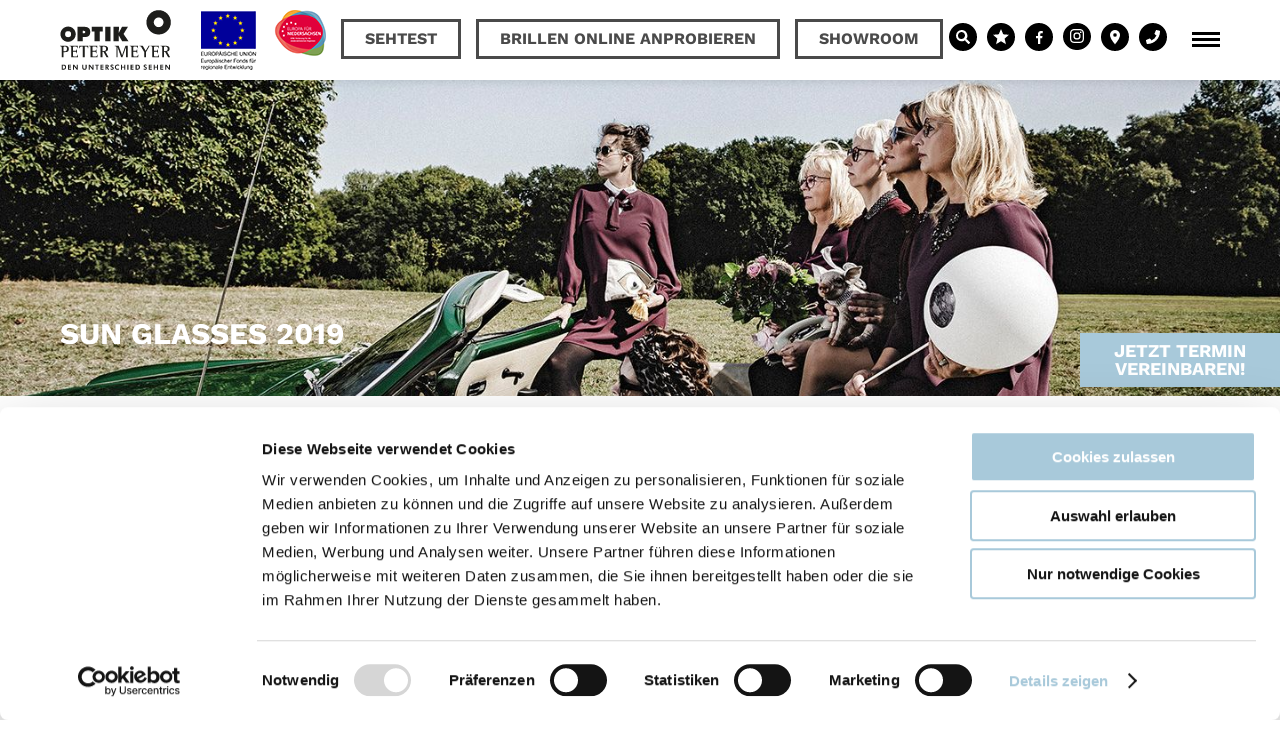

--- FILE ---
content_type: text/html; charset=UTF-8
request_url: https://www.optikmeyer.de/newsroom/beratung-service/2019/04/du-strahlst-mit-deiner-brille
body_size: 12865
content:
<!DOCTYPE html>
<html lang="de" dir="ltr" prefix="content: http://purl.org/rss/1.0/modules/content/  dc: http://purl.org/dc/terms/  foaf: http://xmlns.com/foaf/0.1/  og: http://ogp.me/ns#  rdfs: http://www.w3.org/2000/01/rdf-schema#  schema: http://schema.org/  sioc: http://rdfs.org/sioc/ns#  sioct: http://rdfs.org/sioc/types#  skos: http://www.w3.org/2004/02/skos/core#  xsd: http://www.w3.org/2001/XMLSchema# ">
  <head>
    <meta charset="utf-8" />
<noscript><style>form.antibot * :not(.antibot-message) { display: none !important; }</style>
</noscript><meta name="geo.placename" content="Optik Peter Meyer" />
<meta name="geo.position" content="52.276108, 8.042632" />
<link rel="canonical" href="https://www.optikmeyer.de/newsroom/beratung-service/2019/04/du-strahlst-mit-deiner-brille" />
<meta http-equiv="content-language" content="de" />
<meta name="robots" content="index, follow" />
<meta name="description" content="Du strahlst mit deiner Brille ➤ Lieblingsbrille aussuchen ✔ Augenglasbestimmung ✔ 24 Monatsraten – 0 Zinsen ✔ Jetzt beraten lassen!" />
<meta name="keywords" content="brillen osnabrück, markenbrillen, kontaktlinsen, sonnenbrillen, sportbrillen, kinderbrillen, fernbrillen, nahbrillen, gleitsichtbrillen, sehtest osnabrück" />
<meta property="og:site_name" content="Optik Peter Meyer" />
<meta property="og:title" content="Du strahlst mit deiner Brille" />
<meta property="og:description" content="Entdecken Sie bei uns Trends und Evergreens, Klassiker und ausgefallene Brillen für die schönste Jahreszeit – ob mit Sehstärke, als Gleitsichtbrille oder einfach nur zum Mit-der-Sonne-um-die-Wette-strahlen!

Exklusive Top-Marken
mit Gläsern in Ihrer Sehstärke ab 39 Euro

- Lieblingsbrille aus den aktuellen Kollektionen auswählen
- Augenglasbestimmung
- bequem in 24 Monatsraten zahlen - mit null Zinsen

Unsere Top Marken finden Sie hier" />
<meta property="og:latitude" content="52.276108" />
<meta property="og:longitude" content="8.042632" />
<meta property="og:street_address" content="Krahnstraße 17" />
<meta property="og:locality" content="Osnabrück" />
<meta property="og:postal_code" content="49074" />
<meta property="og:email" content="info@optikmeyer.de" />
<meta property="og:phone_number" content="+4954129746" />
<meta name="Generator" content="Drupal 8 (https://www.drupal.org)" />
<meta name="MobileOptimized" content="width" />
<meta name="HandheldFriendly" content="true" />
<meta name="viewport" content="width=device-width, initial-scale=1.0" />

    <title>Du strahlst mit deiner Brille | Optik Meyer</title>
    <link rel="apple-touch-icon-precomposed" sizes="144x144" href="/themes/custom/opm/assets/images/favicon/apple-touch-icon-144x144.png" />
    <link rel="apple-touch-icon-precomposed" sizes="152x152" href="/themes/custom/opm/assets/images/favicon/apple-touch-icon-152x152.png" />
    <link rel="icon" type="image/png" href="/themes/custom/opm/assets/images/favicon/favicon-32x32.png" sizes="32x32" />
    <link rel="icon" type="image/png" href="/themes/custom/opm/assets/images/favicon/favicon-16x16.png" sizes="16x16" />
    <meta name="application-name" content="Optik Peter Meyer"/>
    <meta name="msapplication-TileColor" content="#A8C9DA" />
    <meta name="msapplication-TileImage" content="/themes/custom/opm/assets/images/favicon/mstile-144x144.png" />
    <link rel="stylesheet" media="all" href="/sites/default/files/css/css_Clsg3x8run_NVm-ZBGBbEgcCNgwZw2tGvWSAgposc_Y.css" />
<link rel="stylesheet" media="all" href="/sites/default/files/css/css_OjmDahgN8vUMJGAji0Zxfsdl1vnHUM2xBYzKdBwu_30.css" />

    
<!--[if lte IE 8]>
<script src="/sites/default/files/js/js_VtafjXmRvoUgAzqzYTA3Wrjkx9wcWhjP0G4ZnnqRamA.js"></script>
<![endif]-->

    <script>(function(w,d,s,l,i){w[l]=w[l]||[];w[l].push({'gtm.start':
    new Date().getTime(),event:'gtm.js'});var f=d.getElementsByTagName(s)[0],
    j=d.createElement(s),dl=l!='dataLayer'?'&l='+l:'';j.async=true;j.src=
    'https://www.googletagmanager.com/gtm.js?id='+i+dl;f.parentNode.insertBefore(j,f);
    })(window,document,'script','dataLayer','GTM-T8R2JWJ');</script>
  </head>
  <body class="path-node page-node-type-article">
    <noscript><iframe src="https://www.googletagmanager.com/ns.html?id=GTM-T8R2JWJ" height="0" width="0" style="display:none;visibility:hidden"></iframe></noscript>

    <a href="#main-content" class="visually-hidden focusable skip-link">
      Direkt zum Inhalt
    </a>
    
      <div class="dialog-off-canvas-main-canvas" data-off-canvas-main-canvas>
    
<div class="wrapper">

    <a href="https://optikmeyer-time.contedi.de/onlinetermin" target="_blank" rel="noopener" id="button-form" class="button button--blue cta_layer_termin_vereinbaren">Jetzt Termin vereinbaren!</a>
  
  
  <header role="banner" id="header">
      <div class="container container--topbar">
    <div class="section section--topbar">
      <div class="row">
        
<div id="block-opm-branding" class="column block block-system block-system-branding-block">
  
    
        <a href="/" rel="home">
      <img src="/themes/custom/opm/logo.svg" alt="Start" />
    </a>
      
</div>

<div class="search-block-form column block block-search block-search-form-block" data-drupal-selector="search-block-form" id="block-opm-search" role="search">
  
    
      <form action="/search/node" method="get" id="search-block-form" accept-charset="UTF-8">
  <div class="js-form-item form-item js-form-type-search form-item-keys js-form-item-keys form-no-label">
      <label for="edit-keys" class="visually-hidden">Suche</label>
        <input title="Die Begriffe eingeben, nach denen gesucht werden soll." data-drupal-selector="edit-keys" type="search" id="edit-keys" name="keys" value="" size="15" maxlength="128" class="form-search" />

        </div>
<div data-drupal-selector="edit-actions" class="form-actions js-form-wrapper form-wrapper" id="edit-actions"><input data-drupal-selector="edit-submit" type="submit" id="edit-submit" value="Suche" class="button js-form-submit form-submit" />
</div>

</form>

  </div>

<div id="block-socialmedianavigation" class="column block block-block-content block-block-content69abbe1a-dbbc-4f24-9c01-35cc17cb5602">
  
    
      
            <div class="field field--body"><div id="eulogo" class="eulogo">
  <a href="/projektbeschreibung-nbank"><img src="/themes/custom/opm/assets/images/eulogo.png" alt="Eulogo"></a>
</div>
<div id="brillentyptest">
  <a class="button" href="https://www.optikmeyer.de/beratung-service/sehtest" target="_blank" title="Sehtest">Sehtest</a>
</div>
<div id="tryon">
  <a class="button" href="https://markenbrillen-shop.de/produkt-kategorie/virtual-try-on/" target="_blank" rel="nofollow" title="Brillen online anprobieren">Brillen online anprobieren</a>
</div>
<div id="shoplink">
  <a class="button" href="https://markenbrillen-shop.de/" target="_blank" rel="nofollow" title="Zum Shop">Showroom</a>
</div>
<!--<div id="linsenlink">
  <a class="button" href="https://kontaktlinsen24.de/" target="_blank" rel="nofollow" title="Zum Shop">Kontaktlinsen</a>
</div>-->
<ul class="social-media">
  <li class="social-media__item social-media__item--search">
    <svg width="28" height="28" viewBox="0 0 28 28" xmlns="http://www.w3.org/2000/svg"><g fill="none" fill-rule="evenodd"><circle fill="#000" cx="14" cy="14" r="14"/><path d="M20.81 19.104l-2.727-2.726a.656.656 0 0 0-.465-.191h-.445A5.687 5.687 0 0 0 12.688 7a5.687 5.687 0 1 0 0 11.374 5.66 5.66 0 0 0 3.5-1.203v.446c0 .175.069.341.192.464l2.726 2.726a.654.654 0 0 0 .927 0l.774-.774a.66.66 0 0 0 .003-.93zM12.5 16A3.498 3.498 0 0 1 9 12.5C9 10.567 10.564 9 12.5 9c1.933 0 3.5 1.564 3.5 3.5 0 1.933-1.564 3.5-3.5 3.5z" fill="#FFF" fill-rule="nonzero"/></g></svg>
  </li>
  <li class="social-media__item social-media__item--reviews display-mobile">
    <a href="https://www.google.de/search?ei=jmQfW5DILcG6swHAsJD4DQ&q=Optik+Peter+Meyer%2C+Osnabr%C3%BCck&oq=Optik+Peter+Meyer%2C+Osnabr%C3%BCck&gs_l=psy-ab.3..0j38.12824.16893.0.17132.28.23.0.0.0.0.347.2853.9j4j3j2.18.0....0...1.1.64.psy-ab..10.18.2851...35i39k1j0i67k1j0i131k1j0i20i263k1j0i3k1j0i131i20i263k1j0i22i30k1.0.rStMGYiRp_s#lrd=0x47b9e59450aaca4b:0x6f57f3608ce2dadd,1,,," class="social-media__link" target="_blank">
      <svg width="28" height="28" viewBox="0 0 28 28" xmlns="http://www.w3.org/2000/svg">
        <title>icon/star</title>
        <g fill="none" fill-rule="evenodd">
          <circle fill="#000" cx="14" cy="14" r="14" />
          <path fill="#FFF" d="M14 18.225l4.944 2.983-1.308-5.626L22 11.798l-5.753-.494L14 6l-2.247 5.304L6 11.798l4.364 3.784-1.308 5.626z"
          />
        </g>
      </svg>
    </a>
  </li>
  <li class="social-media__item social-media__item--facebook">
    <a href="https://de-de.facebook.com/Optik.Peter.Meyer.Friends" class="social-media__link" target="_blank">
      <svg width="28" height="28" viewBox="0 0 28 28" xmlns="http://www.w3.org/2000/svg">
        <title>icon/facebook</title>
        <g fill="none" fill-rule="evenodd">
          <circle fill="#000" cx="14" cy="14" r="14" />
          <path d="M12.947 21v-5.814H11v-2.311h1.947v-1.82c0-1.978 1.21-3.055 2.974-3.055.845 0 1.571.063 1.782.091v2.067H16.48c-.96 0-1.145.457-1.145 1.125v1.592H17.5l-.297 2.31h-1.869V21"
            fill="#FFF" />
        </g>
      </svg>
    </a>
  </li>
  <li class="social-media__item social-media__item--instagram">
    <a href="https://www.instagram.com/optikpetermeyer/" target="_blank" class="social-media__link">
      <svg width="28" height="28" viewBox="0 0 28 28" xmlns="http://www.w3.org/2000/svg">
        <title>icon/instagram</title>
        <g fill="none" fill-rule="evenodd">
          <ellipse fill="#000" cx="14" cy="13.517" rx="14" ry="13.517" />
          <path d="M14.003 9.41a3.584 3.584 0 0 0-3.59 3.59 3.584 3.584 0 0 0 3.59 3.59 3.584 3.584 0 0 0 3.59-3.59 3.584 3.584 0 0 0-3.59-3.59zm0 5.924A2.338 2.338 0 0 1 11.67 13a2.336 2.336 0 0 1 2.334-2.334A2.336 2.336 0 0 1 16.337 13a2.338 2.338 0 0 1-2.334 2.334zm4.574-6.07a.835.835 0 0 1-.838.837.837.837 0 1 1 .837-.837zm2.377.85c-.053-1.122-.31-2.115-1.131-2.934-.819-.818-1.812-1.075-2.933-1.13-1.156-.066-4.62-.066-5.777 0-1.118.052-2.111.308-2.933 1.127-.822.818-1.075 1.812-1.13 2.933-.066 1.156-.066 4.62 0 5.776.052 1.122.308 2.115 1.13 2.934.822.818 1.812 1.074 2.933 1.13 1.156.066 4.62.066 5.777 0 1.121-.052 2.114-.309 2.933-1.13.818-.819 1.075-1.812 1.13-2.934.066-1.155.066-4.617 0-5.773zm-1.493 7.013a2.363 2.363 0 0 1-1.331 1.33c-.922.366-3.109.282-4.127.282-1.018 0-3.208.08-4.127-.282a2.363 2.363 0 0 1-1.33-1.33c-.366-.922-.282-3.109-.282-4.127 0-1.018-.08-3.208.282-4.127a2.363 2.363 0 0 1 1.33-1.33c.922-.366 3.109-.282 4.127-.282 1.018 0 3.208-.08 4.127.281a2.363 2.363 0 0 1 1.33 1.331c.366.922.282 3.109.282 4.127 0 1.018.084 3.208-.281 4.127z"
            fill="#FFF" />
        </g>
      </svg>
    </a>
  </li>
  <li class="social-media__item social-media__item--maps display-mobile">
    <a href="https://www.google.de/maps/dir//Optik+Peter+Meyer,+Krahnstra%C3%9Fe+17,+49074+Osnabr%C3%BCck/@52.2762035,7.9726368,12z/data=!4m9!4m8!1m0!1m5!1m1!1s0x47b9e59450aaca4b:0x6f57f3608ce2dadd!2m2!1d8.0426758!2d52.2761192!3e0" target="_blank" class="social-media__link">
      <svg width="28" height="28" viewBox="0 0 28 28" xmlns="http://www.w3.org/2000/svg">
        <title>icon/maps</title>
        <g fill="none" fill-rule="evenodd">
          <circle fill="#000" cx="14" cy="14" r="14" />
          <path d="M14 7a5 5 0 0 0-5 5c0 3.75 5 9.286 5 9.286S19 15.75 19 12a5 5 0 0 0-5-5zm0 6.786a1.786 1.786 0 1 1 .001-3.573A1.786 1.786 0 0 1 14 13.786z"
            fill="#FFF" />
        </g>
      </svg>
    </a>
  </li>
  <li class="social-media__item social-media__item--telephone display-mobile">
    <a href="tel:+4954129746" class="social-media__link">
      <svg width="28" height="28" viewBox="0 0 28 28" xmlns="http://www.w3.org/2000/svg">
        <title>icon/phone</title>
        <g fill="none" fill-rule="evenodd">
          <circle fill="#000" cx="14" cy="14" r="14" />
          <path d="M20.491 7.673l-2.843-.656a.656.656 0 0 0-.751.38l-1.313 3.063a.656.656 0 0 0 .188.767l1.657 1.356a10.142 10.142 0 0 1-4.846 4.846l-1.356-1.657a.656.656 0 0 0-.767-.188l-3.062 1.313a.656.656 0 0 0-.381.75l.656 2.844a.656.656 0 0 0 .64.509C15.314 21 21 15.325 21 8.312c0-.305-.21-.57-.509-.639z"
            fill="#FFF" />
        </g>
      </svg>
    </a>
  </li>
</ul>
<div id="hamburger">
  <span></span>
  <span></span>
  <span></span>
  <span></span>
 </div></div>
      
  </div>

<nav role="navigation" aria-labelledby="block-opm-main-menu-menu" id="block-opm-main-menu" class="column block block-system block-system-menu-blockmain">
            
  <h2 class="visually-hidden" id="block-opm-main-menu-menu">Hauptnavigation</h2>
  

        
              <ul class="menu">
                    <li class="menu-item menu-item--expanded">
        <a href="/marken-produkte">Marken &amp; Produkte</a>
                                <ul class="menu">
                    <li class="menu-item menu-item--collapsed">
        <a href="/marken-produkte/modebrillen">Modebrillen</a>
              </li>
                <li class="menu-item menu-item--collapsed">
        <a href="/marken-produkte/sonnenbrillen">Sonnenbrillen</a>
              </li>
                <li class="menu-item menu-item--collapsed">
        <a href="/marken-produkte/kinderbrillen">Kinderbrillen</a>
              </li>
                <li class="menu-item menu-item--collapsed">
        <a href="/marken-produkte/sportbrillen">Sportbrillen</a>
              </li>
                <li class="menu-item">
        <a href="/marken-produkte/gleitsichtbrillen">Gleitsichtbrillen</a>
              </li>
                <li class="menu-item">
        <a href="/marken-produkte/arbeitsplatzbrillen-osnabrueck">Arbeitsplatzbrillen</a>
              </li>
                <li class="menu-item">
        <a href="/marken-produkte/kontaktlinsen">Kontaktlinsen</a>
              </li>
        </ul>
  
              </li>
                <li class="menu-item menu-item--expanded">
        <a href="/beratung-service">Beratung &amp; Service</a>
                                <ul class="menu">
                    <li class="menu-item">
        <a href="/beratung-service/sehtest">Sehtest &amp; Refraktion</a>
              </li>
                <li class="menu-item">
        <a href="/beratung-service/brillen-typberatung">Brillen Typberatung</a>
              </li>
                <li class="menu-item">
        <a href="/beratung-service/kontaktlinsen-lieferung">Kontaktlinsen-Lieferung</a>
              </li>
                <li class="menu-item">
        <a href="/kontaktlinsen-nachbestellung">Kontaktlinsen-Nachbestellung</a>
              </li>
                <li class="menu-item">
        <a href="/beratung-service/brillen-nach-mass">Brillen nach Maß</a>
              </li>
                <li class="menu-item">
        <a href="/beratung-service/kurzsichtigkeit-osnabrueck-verbessern">Kurzsichtigkeit</a>
              </li>
                <li class="menu-item">
        <a href="/beratung-service/myopiekontrolle">Kurzsichtigkeit bei Kindern</a>
              </li>
                <li class="menu-item">
        <a href="/beratung-service/weitsichtigkeit-osnabrueck-verbessern">Weitsichtigkeit</a>
              </li>
                <li class="menu-item">
        <a href="/beratung-service/dioptrien-einheit-der-brechkraft">Dioptrien</a>
              </li>
        </ul>
  
              </li>
                <li class="menu-item menu-item--expanded">
        <a href="/newsroom" title="Die OPM Welt">Newsroom</a>
                                <ul class="menu">
                    <li class="menu-item">
        <a href="/newsroom/aktionen">Aktionen</a>
              </li>
                <li class="menu-item">
        <a href="/newsroom/beratung-service">Beratung &amp; Service</a>
              </li>
                <li class="menu-item">
        <a href="/newsroom/gesundheit">Gesundheit</a>
              </li>
                <li class="menu-item">
        <a href="/newsroom/produkte-marken">Produkte &amp; Marken</a>
              </li>
                <li class="menu-item">
        <a href="/das-gute-sehen">Das gute Sehen</a>
              </li>
        </ul>
  
              </li>
                <li class="menu-item menu-item--expanded">
        <a href="/unternehmen">Unternehmen</a>
                                <ul class="menu">
                    <li class="menu-item">
        <a href="/unternehmen/kontakt">Kontakt</a>
              </li>
                <li class="menu-item">
        <a href="/unternehmen/team">Unser Team</a>
              </li>
                <li class="menu-item">
        <a href="/unternehmen/karriere">Karriere</a>
              </li>
                <li class="menu-item">
        <a href="/unternehmen/philosophie-historie">Philosophie und Historie</a>
              </li>
        </ul>
  
              </li>
        </ul>
  


  </nav>

      </div>
    </div>
  </div>

      <div class="section section--hero">
    <div class="row">
      
<div class="views-element-container column block block-views block-views-blockhero-block-1" id="block-views-block-hero-block-1">
  
    
      <div><div class="view view-hero view-id-hero view-display-id-block_1 js-view-dom-id-b637bfbcffac6849e200e3c643d2f242517bafc79abf6573606d86cca2469b34">
  
  
  

  
  
  

  <div class="views-content">
          <div class="views-row">
      <div class="views-field views-field-field-hero"><div class="field-content">  <div class="paragraph paragraph--type--hero paragraph--view-mode--default">
          
            <div class="field field--field-bild"><article>
  
      
  <div class="field field--field-media-image" style="background-image: url(/sites/default/files/styles/opm_hero_large/public/2019-04/Sonnenbrillen_header_newsroom_0.jpg?itok=GHCsxVEs);"></div>

  </article>
</div>
      
      <div class="hero-content">
        
<div class="field field--field-titel">
      <h3>SUN GLASSES 2019</h3>
  </div>

        
        
        
      </div>
      </div>
</div></div>
    </div>
  </div>

  
  

  
  

  
  
</div>
</div>

  </div>

    </div>
  </div>

  </header>

      <div id="breadcrumb" class="container">
        <div class="section section--breadcrumb">
    <div class="row">
      
<div id="block-opm-breadcrumbs" class="column block block-system block-system-breadcrumb-block">
  
    
        <nav role="navigation" aria-labelledby="system-breadcrumb">
    <h2 id="system-breadcrumb" class="visually-hidden">Pfadnavigation</h2>
    <ol>
          <li>
                  <a href="/">Start</a>
              </li>
          <li>
                  <a href="/newsroom">Newsroom</a>
              </li>
          <li>
                  <a href="/newsroom/beratung-service">Beratung &amp; Service</a>
              </li>
          <li>
                  <a href="/newsroom/beratung-service/2019/04/du-strahlst-mit-deiner-brille">Du strahlst mit deiner Brille </a>
              </li>
        </ol>
  </nav>

  </div>

    </div>
  </div>

    </div>
  
      <div id="tabs" class="container">
      
    </div>
  
  
  

  

  <main role="main" id="main">
    <a id="main-content" tabindex="-1"></a>
    <div id="content">
        
<div id="block-opm-page-title" class="container block block-core block-page-title-block">
  <div class="section">
          
  <h1><span property="schema:name">Du strahlst mit deiner Brille </span>
</h1>


      </div>
</div>

<div id="block-opm-content" class="column block block-system block-system-main-block">
  
    
      
<article data-history-node-id="240" role="article" about="/newsroom/beratung-service/2019/04/du-strahlst-mit-deiner-brille" typeof="schema:Article" class="node node--type-article node--promoted node--view-mode-full">

  
      <span property="schema:name" content="Du strahlst mit deiner Brille " class="hidden"></span>


  <hr id="trenner">

<div class="container field field--field-teaser">
  <div class="section">
          <div><p>Entdecken Sie bei uns Trends und Evergreens, Klassiker und ausgefallene Brillen für die schönste Jahreszeit – ob mit Sehstärke, als Gleitsichtbrille oder einfach nur zum Mit-der-Sonne-um-die-Wette-strahlen!</p>

<p>Exklusive Top-Marken<br />
mit Gläsern in Ihrer Sehstärke ab 39 Euro<br />
<br />
- Lieblingsbrille aus den aktuellen Kollektionen auswählen<br />
- Augenglasbestimmung<br />
- bequem in 24 Monatsraten zahlen - mit null Zinsen</p>

<p><a href="https://www.optikmeyer.de/marken-produkte/sonnenbrillen">Unsere Top Marken finden Sie hier</a></p>
</div>
      </div>
</div>


  <div class="node__content container">
    <div class="section section--bp">
      <div class="row">
        <div class="column column--left">
          
<div class="field field--field-artikelbild">
      <div><article>
  
      
            <div class="field field--thumbnail">  <img src="/sites/default/files/2021-03/OPM_Kreise%20fu%CC%88r%20Homepage7.jpg" width="1240" height="1240" alt="OPM Kreis" typeof="foaf:Image" />

</div>
      
  </article>
</div>
  </div>
          
          <div class="node__meta">
            <div class="field field--date">
              <div class="field__label">Veröffentlicht:</div>
              <div class="field__content">01. April 2019</div>
            </div>
          </div>
        </div>

              </div>
    </div>
  </div>

  
  <div class="node__komponenten">
    
  </div>

</article>

  </div>


    </div>
  </main>

  
      <div role="contentinfo" id="boilerplate" class="container">
        <div class="section section--boilerplate">
    <div class="row">
      
<div id="block-offnungszeiten" class="column block block-block-content block-block-content6fd69ea5-6b00-432a-8c6b-8f76d41bf7ff">
  
      <h2 class="block__title">Öffnungszeiten</h2>
    
      
            <div class="field field--body"><h3><strong>Beratungstermine gerne auch von Di. - Sa. außerhalb der Öffnungszeiten</strong></h3>

<p>
<strong>Montag geschlossen</strong><br />
<strong>Dienstag &amp; Mittwoch</strong> 10:00 Uhr bis 18:00 Uhr<br />
<strong>Donnerstag bis Freitag</strong> 10:00 Uhr bis 19:00 Uhr<br />
<strong>Samstag</strong> 10:00 Uhr bis 16:00 Uhr</p>

<p>Um Terminvereinbarung wird gebeten. </p>

<p><strong>Telefon 0541 / 297 46</strong><br />
<strong>Telefax</strong> 0541 / 297 49<br />
<strong>E-Mail</strong> <strong><a href="mailto:info@optikmeyer.de">info@optikmeyer.de</a></strong></p>
</div>
      
  </div>

<div id="block-map" class="column block block-block-content block-block-content435b1926-181a-4de9-b252-0a7ca4ec0ef4">
  
    
      
            <div class="field field--body"><div class="consent__wrapper">
      <div id="gmap">
        <div class="consent__overlay consent__overlay--gmap">
        <p style="margin-bottom: -0.25rem">Klicken Sie hier, um Inhalte von externen Services zu laden (Vimeo, Google Maps)</p>
        <p><small>Dabei werden Daten an den externe Servicedienstleister (Vimeo, Google Maps) geschickt, um die Inhalte darstellen zu können.</small></p>
        <button class="consent__button consent__button--gmap button button--white">
          Google Maps laden
        </button>
      </div>
      </div>
    </div></div>
      
  </div>

    </div>
  </div>

    </div>
  
      <footer role="contentinfo" id="footer" class="container">
        <div class="section section--footer">
    <div class="row">
      
<nav role="navigation" aria-labelledby="block-opm-footer-menu" id="block-opm-footer" class="column block block-system block-system-menu-blockfooter">
            
  <h2 class="visually-hidden" id="block-opm-footer-menu">Fußbereichsmenü</h2>
  

        
              <ul class="menu">
                    <li class="menu-item">
        <a href="/datenschutz">Datenschutz</a>
              </li>
                <li class="menu-item">
        <a href="/impressum">Impressum</a>
              </li>
        </ul>
  


  </nav>

<div id="block-bla" class="column block block-block-content block-block-content7b1e10cc-1035-48ec-935e-65aec8b43214">
  
      <h2 class="block__title">Newsletter abonnieren</h2>
    
      
            <div class="field field--body"><script>function loadjQuery(e,t){var n=document.createElement("script");n.setAttribute("src",e);n.onload=t;n.onreadystatechange=function(){if(this.readyState=="complete"||this.readyState=="loaded")t()};document.getElementsByTagName("head")[0].appendChild(n)}function main(){
  var $cr=jQuery.noConflict();var old_src;$cr(document).ready(function(){$cr(".cr_form").submit(function(){$cr(this).find('.clever_form_error').removeClass('clever_form_error');$cr(this).find('.clever_form_note').remove();$cr(this).find(".musthave").find('input, textarea').each(function(){if(jQuery.trim($cr(this).val())==""||($cr(this).is(':checkbox'))||($cr(this).is(':radio'))){if($cr(this).is(':checkbox')||($cr(this).is(':radio'))){if(!$cr(this).parent().find(":checked").is(":checked")){$cr(this).parent().addClass('clever_form_error')}}else{$cr(this).addClass('clever_form_error')}}});if($cr(this).attr("action").search(document.domain)>0&&$cr(".cr_form").attr("action").search("wcs")>0){var cr_email=$cr(this).find('input[name=email]');var unsub=false;if($cr("input['name=cr_subunsubscribe'][value='false']").length){if($cr("input['name=cr_subunsubscribe'][value='false']").is(":checked")){unsub=true}}if(cr_email.val()&&!unsub){$cr.ajax({type:"GET",url:$cr(".cr_form").attr("action").replace("wcs","check_email")+$cr(this).find('input[name=email]').val(),success:function(data){if(data){cr_email.addClass('clever_form_error').before("<div class='clever_form_note cr_font'>"+data+"</div>");return false}},async:false})}var cr_captcha=$cr(this).find('input[name=captcha]');if(cr_captcha.val()){$cr.ajax({type:"GET",url:$cr(".cr_form").attr("action").replace("wcs","check_captcha")+$cr(this).find('input[name=captcha]').val(),success:function(data){if(data){cr_captcha.addClass('clever_form_error').after("<div style='display:block' class='clever_form_note cr_font'>"+data+"</div>");return false}},async:false})}}if($cr(this).find('.clever_form_error').length){return false}return true});$cr('input[class*="cr_number"]').change(function(){if(isNaN($cr(this).val())){$cr(this).val(1)}if($cr(this).attr("min")){if(($cr(this).val()*1)<($cr(this).attr("min")*1)){$cr(this).val($cr(this).attr("min"))}}if($cr(this).attr("max")){if(($cr(this).val()*1)>($cr(this).attr("max")*1)){$cr(this).val($cr(this).attr("max"))}}});old_src=$cr("div[rel='captcha'] img:not(.captcha2_reload)").attr("src");if($cr("div[rel='captcha'] img:not(.captcha2_reload)").length!=0){captcha_reload()}});function captcha_reload(){var timestamp=new Date().getTime();$cr("div[rel='captcha'] img:not(.captcha2_reload)").attr("src","");$cr("div[rel='captcha'] img:not(.captcha2_reload)").attr("src",old_src+"?t="+timestamp);return false}
  }
  if(typeof jQuery==="undefined"){loadjQuery("//ajax.googleapis.com/ajax/libs/jquery/1.4.2/jquery.min.js",main)}else{main()}
</script>

<form class="layout_form cr_form cr_font" action="https://eu2.cleverreach.com/f/181717-189341/wcs/" method="post" target="_blank">
	<div class="cr_body cr_page cr_font formbox">
		<div class="non_sortable" style="text-align:left;">
			
		</div>
		
		<div class="editable_content" style="text-align:left;">
		<div id="4019673" rel="email" class="cr_ipe_item ui-sortable musthave" style="margin-bottom:px;">
<input id="text4019673" name="email" value="" type="text" placeholder="E-Mail-Adresse*" />
</div><div id="4019675" rel="button" class="cr_ipe_item ui-sortable submit_container" style="text-align:center; margin-bottom:px;">
<button type="submit" class="cr_button button button--white">Anmelden</button>
</div><div id="4019683" rel="recaptcha" class="cr_ipe_item ui-sortable musthave">
	
	<script src="https://www.google.com/recaptcha/api.js" async defer></script>
	<br/>
	<div id="recaptcha_v2_widget" class="g-recaptcha" data-theme="light" data-size="normal" data-sitekey="6Lfhcd0SAAAAAOBEHmAVEHJeRnrH8T7wPvvNzEPD" ></div>
	<br/>
	
</div>
	</div>
	
	<noscript><a href="http://www.cleverreach.de">www.CleverReach.de</a></noscript>
</div>

</form>
</div>
      
  </div>

<div class="views-element-container column block block-views block-views-blockbewertungen-block-1" id="block-views-block-bewertungen-block-1">
  
      <h2 class="block__title">Bewertungen</h2>
    
      <div><div class="view view-bewertungen view-id-bewertungen view-display-id-block_1 js-view-dom-id-4a301a065a64c6b7efb25fc0b0177b65657dada95f465612df0102128ae80e27 swiper-container">
  
  
  

  
  
  

  <div class="swiper-wrapper">
        <div class="swiper-slide views-row">
    <div class="views-field views-field-nothing"><div class="field-content review"><div class="review__stars review__start--50"><strong>Bewertung:</strong> <span><img src="/themes/custom/opm/assets/images/icons/stars-50.svg" alt="Sternebewertung"></span></div>
<div class="review__text"><p>[…] Hier gibt es ausreichend und auch qualifiziertes Personal und aus dem „Kauf“ einer Brille wird ein Beratungserlebnis und ich habe dabei auch immer ein Stück „Stielberatung“ erfahren. […]</p>
</div>
<div class="review__meta"><strong>vor 8 Jahre von I. S. bei Kennstdueinen.de</strong></div></div></div>
  </div>
    <div class="swiper-slide views-row">
    <div class="views-field views-field-nothing"><div class="field-content review"><div class="review__stars review__start--50"><strong>Bewertung:</strong> <span><img src="/themes/custom/opm/assets/images/icons/stars-50.svg" alt="Sternebewertung"></span></div>
<div class="review__text"><p><span jsaction="MHYjYb" jsowner="ow87"><span jsslot=""><span jsaction="npT2md" jscontroller="MZnM8e"><span class="f5axBf" data-ved="2ahUKEwiK0b2X4uCAAxXM6aQKHfLGAbIQjSt6BQgBEIkC" jsaction="g6zesc"><span data-expandable-section="" tabindex="-1"><span class="review-full-text">Ich bin dort (...) perfekt beraten worden. Bei keinem anderen Optiker sind meine Augen so präzise und genau ausgemessen worden. Die Beratung von der Ausmessung über die Auswahl der Gläser und nicht zuletzt auch das Aussuchen der Gestelle, die modisch perfekt zu mir passen, fand ich absolut perfekt. (..) Alle Mitarbeiter waren sehr freundlich und zuvorkommend. Gute Stimmung unter den Mitarbeitern. Optik Meyer ist absolut empfehlenswert.</span></span></span></span></span></span></p>
</div>
<div class="review__meta"><strong>vor 2 Jahre von Andrea bei Google</strong></div></div></div>
  </div>
    <div class="swiper-slide views-row">
    <div class="views-field views-field-nothing"><div class="field-content review"><div class="review__stars review__start--50"><strong>Bewertung:</strong> <span><img src="/themes/custom/opm/assets/images/icons/stars-50.svg" alt="Sternebewertung"></span></div>
<div class="review__text"><p>[…] So kann man Optik Meyer beschreiben: kompetent und äußerst charmant – mit dem Faible für das Besondere. […] Das alles macht Optik Meyer einzigartig in Osnabrück. […]</p>
</div>
<div class="review__meta"><strong>vor 7 Jahre von Michelle Kämmerer bei Facebook</strong></div></div></div>
  </div>
    <div class="swiper-slide views-row">
    <div class="views-field views-field-nothing"><div class="field-content review"><div class="review__stars review__start--50"><strong>Bewertung:</strong> <span><img src="/themes/custom/opm/assets/images/icons/stars-50.svg" alt="Sternebewertung"></span></div>
<div class="review__text"><p><span data-rtid="iy__w9SU20YE" jsaction="r.Fur2oehgFng" jsl="$x 3;"><span jsslot=""><span class="r-iACBQvo3VOWs" jscontroller="" jsl="$t t-uvHqeLvCkgA;$x 0;" tabindex="0">Ich habe bereits meine zweite Brille hier gekauft und bin super Zufrieden.<br />
Klasse Beratung, es wird sich Zeit genommen und die richtige Auswahl getroffen. Der Service ist toll und die Mitarbeiter sehr zuvorkommend. Ich kann Optik Meyer mit guten Gewissen weiterempfehlen.</span></span></span></p>
</div>
<div class="review__meta"><strong>vor 6 Jahre von Martina Willmann bei Google</strong></div></div></div>
  </div>
    <div class="swiper-slide views-row">
    <div class="views-field views-field-nothing"><div class="field-content review"><div class="review__stars review__start--50"><strong>Bewertung:</strong> <span><img src="/themes/custom/opm/assets/images/icons/stars-50.svg" alt="Sternebewertung"></span></div>
<div class="review__text"><p>[…] Wenn man auf der Suche nach einer perfekten Beratung gepaart mit einer reichhaltigen Auswahl an allen Markenprodukten zu fairen Preisen ist, ist man hier genau richtig.</p>
</div>
<div class="review__meta"><strong>vor 3 Jahre von Heinfried Berner bei Facebook</strong></div></div></div>
  </div>

  </div>
    
    

  
  

  
  
</div>
</div>

  </div>

<div id="block-socialmedianavigation-2" class="column block block-block-content block-block-content69abbe1a-dbbc-4f24-9c01-35cc17cb5602">
  
    
      
            <div class="field field--body"><div id="eulogo" class="eulogo">
  <a href="/projektbeschreibung-nbank"><img src="/themes/custom/opm/assets/images/eulogo.png" alt="Eulogo"></a>
</div>
<div id="brillentyptest">
  <a class="button" href="https://www.optikmeyer.de/beratung-service/sehtest" target="_blank" title="Sehtest">Sehtest</a>
</div>
<div id="tryon">
  <a class="button" href="https://markenbrillen-shop.de/produkt-kategorie/virtual-try-on/" target="_blank" rel="nofollow" title="Brillen online anprobieren">Brillen online anprobieren</a>
</div>
<div id="shoplink">
  <a class="button" href="https://markenbrillen-shop.de/" target="_blank" rel="nofollow" title="Zum Shop">Showroom</a>
</div>
<!--<div id="linsenlink">
  <a class="button" href="https://kontaktlinsen24.de/" target="_blank" rel="nofollow" title="Zum Shop">Kontaktlinsen</a>
</div>-->
<ul class="social-media">
  <li class="social-media__item social-media__item--search">
    <svg width="28" height="28" viewBox="0 0 28 28" xmlns="http://www.w3.org/2000/svg"><g fill="none" fill-rule="evenodd"><circle fill="#000" cx="14" cy="14" r="14"/><path d="M20.81 19.104l-2.727-2.726a.656.656 0 0 0-.465-.191h-.445A5.687 5.687 0 0 0 12.688 7a5.687 5.687 0 1 0 0 11.374 5.66 5.66 0 0 0 3.5-1.203v.446c0 .175.069.341.192.464l2.726 2.726a.654.654 0 0 0 .927 0l.774-.774a.66.66 0 0 0 .003-.93zM12.5 16A3.498 3.498 0 0 1 9 12.5C9 10.567 10.564 9 12.5 9c1.933 0 3.5 1.564 3.5 3.5 0 1.933-1.564 3.5-3.5 3.5z" fill="#FFF" fill-rule="nonzero"/></g></svg>
  </li>
  <li class="social-media__item social-media__item--reviews display-mobile">
    <a href="https://www.google.de/search?ei=jmQfW5DILcG6swHAsJD4DQ&q=Optik+Peter+Meyer%2C+Osnabr%C3%BCck&oq=Optik+Peter+Meyer%2C+Osnabr%C3%BCck&gs_l=psy-ab.3..0j38.12824.16893.0.17132.28.23.0.0.0.0.347.2853.9j4j3j2.18.0....0...1.1.64.psy-ab..10.18.2851...35i39k1j0i67k1j0i131k1j0i20i263k1j0i3k1j0i131i20i263k1j0i22i30k1.0.rStMGYiRp_s#lrd=0x47b9e59450aaca4b:0x6f57f3608ce2dadd,1,,," class="social-media__link" target="_blank">
      <svg width="28" height="28" viewBox="0 0 28 28" xmlns="http://www.w3.org/2000/svg">
        <title>icon/star</title>
        <g fill="none" fill-rule="evenodd">
          <circle fill="#000" cx="14" cy="14" r="14" />
          <path fill="#FFF" d="M14 18.225l4.944 2.983-1.308-5.626L22 11.798l-5.753-.494L14 6l-2.247 5.304L6 11.798l4.364 3.784-1.308 5.626z"
          />
        </g>
      </svg>
    </a>
  </li>
  <li class="social-media__item social-media__item--facebook">
    <a href="https://de-de.facebook.com/Optik.Peter.Meyer.Friends" class="social-media__link" target="_blank">
      <svg width="28" height="28" viewBox="0 0 28 28" xmlns="http://www.w3.org/2000/svg">
        <title>icon/facebook</title>
        <g fill="none" fill-rule="evenodd">
          <circle fill="#000" cx="14" cy="14" r="14" />
          <path d="M12.947 21v-5.814H11v-2.311h1.947v-1.82c0-1.978 1.21-3.055 2.974-3.055.845 0 1.571.063 1.782.091v2.067H16.48c-.96 0-1.145.457-1.145 1.125v1.592H17.5l-.297 2.31h-1.869V21"
            fill="#FFF" />
        </g>
      </svg>
    </a>
  </li>
  <li class="social-media__item social-media__item--instagram">
    <a href="https://www.instagram.com/optikpetermeyer/" target="_blank" class="social-media__link">
      <svg width="28" height="28" viewBox="0 0 28 28" xmlns="http://www.w3.org/2000/svg">
        <title>icon/instagram</title>
        <g fill="none" fill-rule="evenodd">
          <ellipse fill="#000" cx="14" cy="13.517" rx="14" ry="13.517" />
          <path d="M14.003 9.41a3.584 3.584 0 0 0-3.59 3.59 3.584 3.584 0 0 0 3.59 3.59 3.584 3.584 0 0 0 3.59-3.59 3.584 3.584 0 0 0-3.59-3.59zm0 5.924A2.338 2.338 0 0 1 11.67 13a2.336 2.336 0 0 1 2.334-2.334A2.336 2.336 0 0 1 16.337 13a2.338 2.338 0 0 1-2.334 2.334zm4.574-6.07a.835.835 0 0 1-.838.837.837.837 0 1 1 .837-.837zm2.377.85c-.053-1.122-.31-2.115-1.131-2.934-.819-.818-1.812-1.075-2.933-1.13-1.156-.066-4.62-.066-5.777 0-1.118.052-2.111.308-2.933 1.127-.822.818-1.075 1.812-1.13 2.933-.066 1.156-.066 4.62 0 5.776.052 1.122.308 2.115 1.13 2.934.822.818 1.812 1.074 2.933 1.13 1.156.066 4.62.066 5.777 0 1.121-.052 2.114-.309 2.933-1.13.818-.819 1.075-1.812 1.13-2.934.066-1.155.066-4.617 0-5.773zm-1.493 7.013a2.363 2.363 0 0 1-1.331 1.33c-.922.366-3.109.282-4.127.282-1.018 0-3.208.08-4.127-.282a2.363 2.363 0 0 1-1.33-1.33c-.366-.922-.282-3.109-.282-4.127 0-1.018-.08-3.208.282-4.127a2.363 2.363 0 0 1 1.33-1.33c.922-.366 3.109-.282 4.127-.282 1.018 0 3.208-.08 4.127.281a2.363 2.363 0 0 1 1.33 1.331c.366.922.282 3.109.282 4.127 0 1.018.084 3.208-.281 4.127z"
            fill="#FFF" />
        </g>
      </svg>
    </a>
  </li>
  <li class="social-media__item social-media__item--maps display-mobile">
    <a href="https://www.google.de/maps/dir//Optik+Peter+Meyer,+Krahnstra%C3%9Fe+17,+49074+Osnabr%C3%BCck/@52.2762035,7.9726368,12z/data=!4m9!4m8!1m0!1m5!1m1!1s0x47b9e59450aaca4b:0x6f57f3608ce2dadd!2m2!1d8.0426758!2d52.2761192!3e0" target="_blank" class="social-media__link">
      <svg width="28" height="28" viewBox="0 0 28 28" xmlns="http://www.w3.org/2000/svg">
        <title>icon/maps</title>
        <g fill="none" fill-rule="evenodd">
          <circle fill="#000" cx="14" cy="14" r="14" />
          <path d="M14 7a5 5 0 0 0-5 5c0 3.75 5 9.286 5 9.286S19 15.75 19 12a5 5 0 0 0-5-5zm0 6.786a1.786 1.786 0 1 1 .001-3.573A1.786 1.786 0 0 1 14 13.786z"
            fill="#FFF" />
        </g>
      </svg>
    </a>
  </li>
  <li class="social-media__item social-media__item--telephone display-mobile">
    <a href="tel:+4954129746" class="social-media__link">
      <svg width="28" height="28" viewBox="0 0 28 28" xmlns="http://www.w3.org/2000/svg">
        <title>icon/phone</title>
        <g fill="none" fill-rule="evenodd">
          <circle fill="#000" cx="14" cy="14" r="14" />
          <path d="M20.491 7.673l-2.843-.656a.656.656 0 0 0-.751.38l-1.313 3.063a.656.656 0 0 0 .188.767l1.657 1.356a10.142 10.142 0 0 1-4.846 4.846l-1.356-1.657a.656.656 0 0 0-.767-.188l-3.062 1.313a.656.656 0 0 0-.381.75l.656 2.844a.656.656 0 0 0 .64.509C15.314 21 21 15.325 21 8.312c0-.305-.21-.57-.509-.639z"
            fill="#FFF" />
        </g>
      </svg>
    </a>
  </li>
</ul>
<div id="hamburger">
  <span></span>
  <span></span>
  <span></span>
  <span></span>
 </div></div>
      
  </div>

    </div>
    <div class="row copyright">
      <p>&copy; 2026 Optik Peter Meyer</p>
    </div>
  </div>

    </footer>
  
      <div id="modals">
        <div class="section section--modals">
    <div class="row">
      
<div id="block-webform-2" class="column block block-webform block-webform-block">
  <div class="block__content">
    
          <h2 class="block__title">Schnellbewerbung</h2>
        
          <div class="close-modal">
  <span></span>
  <span></span>
</div>

<form class="webform-submission-form webform-submission-add-form webform-submission-schnellbewerbung-form webform-submission-schnellbewerbung-add-form webform-submission-schnellbewerbung-node-240-form webform-submission-schnellbewerbung-node-240-add-form js-webform-details-toggle webform-details-toggle antibot" data-drupal-selector="webform-submission-schnellbewerbung-node-240-add-form" data-action="/newsroom/beratung-service/2019/04/du-strahlst-mit-deiner-brille" action="/antibot" method="post" id="webform-submission-schnellbewerbung-node-240-add-form" accept-charset="UTF-8">
  
  <noscript>
  <div class="antibot-no-js antibot-message antibot-message-warning">JavaScript muss aktiviert sein, um dieses Formular zu verwenden.</div>
</noscript>
<div class="js-form-item form-item js-form-type-select form-item-ich-bewerbe-mich-als- js-form-item-ich-bewerbe-mich-als-">
      <label for="edit-ich-bewerbe-mich-als-" class="js-form-required form-required">Ich bewerbe mich als...</label>
        <select data-webform-required-error="Bitte wählen Sie aus, als was sie sich bewerben." data-drupal-selector="edit-ich-bewerbe-mich-als-" id="edit-ich-bewerbe-mich-als-" name="ich_bewerbe_mich_als_" class="form-select required" required="required" aria-required="true"><option value="Bitte wählen">- Auswählen -</option><option value="augenoptiker">Augenoptiker</option><option value="augenoptikmeister">Augenoptikmeister</option><option value="sonstige">Sonstige</option></select>
        </div>
<div class="js-form-item form-item js-form-type-textfield form-item-vorname js-form-item-vorname">
      <label for="edit-vorname" class="js-form-required form-required">Vorname</label>
        <input data-webform-required-error="Bitte tragen Sie Ihren Vornamen ein." data-drupal-selector="edit-vorname" type="text" id="edit-vorname" name="vorname" value="" size="60" maxlength="255" class="form-text required" required="required" aria-required="true" />

        </div>
<div class="js-form-item form-item js-form-type-textfield form-item-nachname js-form-item-nachname">
      <label for="edit-nachname" class="js-form-required form-required">Nachname</label>
        <input data-webform-required-error="Bitte tragen Sie Ihren Nachnamen ein." data-drupal-selector="edit-nachname" type="text" id="edit-nachname" name="nachname" value="" size="60" maxlength="255" class="form-text required" required="required" aria-required="true" />

        </div>
<div class="js-form-item form-item js-form-type-email form-item-e-mail-adresse js-form-item-e-mail-adresse">
      <label for="edit-e-mail-adresse" class="js-form-required form-required">E-Mail-Adresse</label>
        <input data-webform-required-error="Bitte geben Sie Ihre E-Mail-Adresse an, damit wir Sie kontaktieren können." data-drupal-selector="edit-e-mail-adresse" type="email" id="edit-e-mail-adresse" name="e_mail_adresse" value="" size="60" maxlength="254" class="form-email required" required="required" aria-required="true" />

        </div>
<div class="js-form-item form-item js-form-type-textfield form-item-telefonnummer js-form-item-telefonnummer">
      <label for="edit-telefonnummer">Telefonnummer</label>
        <input data-drupal-selector="edit-telefonnummer" type="text" id="edit-telefonnummer" name="telefonnummer" value="" size="60" maxlength="255" class="form-text" />

        </div>
<div class="js-form-item form-item js-form-type-textarea form-item-ihre-nachricht js-form-item-ihre-nachricht">
      <label for="edit-ihre-nachricht">Ihre Nachricht</label>
        <div>
  <textarea data-drupal-selector="edit-ihre-nachricht" id="edit-ihre-nachricht" name="ihre_nachricht" rows="3" cols="60" placeholder="Hier kannst du uns gern eine kurze Nachricht hinterlassen." class="form-textarea"></textarea>
</div>

        </div>
<div data-drupal-selector="edit-actions" class="form-actions webform-actions js-form-wrapper form-wrapper" id="edit-actions"><input class="webform-button--submit button button--primary js-form-submit form-submit" data-drupal-selector="edit-actions-submit" type="submit" id="edit-actions-submit" name="op" value="Jetzt absenden" />

</div>
<input data-drupal-selector="edit-antibot-key" type="hidden" name="antibot_key" value="" />
<input autocomplete="off" data-drupal-selector="form-f30ockntdbxhu-rqbwdag356v2qjnrwhhxsstncw0bi" type="hidden" name="form_build_id" value="form-F30OCknTdBXhU-RQBWDaG356V2QjnrWhHXsStNCW0BI" />
<input data-drupal-selector="edit-webform-submission-schnellbewerbung-node-240-add-form" type="hidden" name="form_id" value="webform_submission_schnellbewerbung_node_240_add_form" />


  
</form>

      </div>
</div>

    </div>
  </div>

    </div>
  
</div>

  </div>

    

    <script type="application/json" data-drupal-selector="drupal-settings-json">{"path":{"baseUrl":"\/","scriptPath":null,"pathPrefix":"","currentPath":"node\/240","currentPathIsAdmin":false,"isFront":false,"currentLanguage":"de"},"pluralDelimiter":"\u0003","suppressDeprecationErrors":true,"ajaxTrustedUrl":{"\/search\/node":true,"form_action_p_pvdeGsVG5zNF_XLGPTvYSKCf43t8qZYSwcfZl2uzM":true},"antibot":{"forms":{"webform-submission-schnellbewerbung-node-240-add-form":{"id":"webform-submission-schnellbewerbung-node-240-add-form","key":"5WYToisP_CqOS-hOcX6Fr0lZPHTVraafYRNRQ82pZxo"}}},"user":{"uid":0,"permissionsHash":"b8f5f9a5eff84f1cecf57dc23294fbdae9e9320d4979f801e1860453a8159648"}}</script>
<script src="/sites/default/files/js/js_A9cwQM4XNSzPq9A9YZorikR1yoLZEpzB6XLyiEsEYl0.js"></script>
<script src="//npmcdn.com/flatpickr/dist/l10n/de.js"></script>
<script src="/sites/default/files/js/js_LlVjMoqKLAER0jpjlJOGw5xSdaOunXht0cwHVqnyEf4.js"></script>

    <script type="module" src=" https://opmeyer.z6.web.core.windows.net/chatbot.js" id="chatbot-script"></script>
  </body>
</html>


--- FILE ---
content_type: text/html
request_url: https://opmeyer.z6.web.core.windows.net/chatbot-frame/chatbot-frame.html
body_size: 1834
content:
<!DOCTYPE html>
<html xmlns="http://www.w3.org/1999/xhtml" lang="de">
    <head>
        <title>Chatbot</title>
        <meta http-equiv="Content-type" content="text/html;charset=UTF-8" />
        <meta name="author" content="beemo GmbH" />
        <meta name="viewport" content="user-scalable=no, initial-scale=1.0, maximum-scale=1.0, width=device-width" />
        <meta name="apple-mobile-web-app-capable" content="yes" />
        <base target="_blank" />
        
        <link href="https://fonts.googleapis.com/css?family=Work+Sans" rel="stylesheet">
        <link href="https://fonts.googleapis.com/icon?family=Material+Icons" rel="stylesheet" />
        <link rel="stylesheet" href="https://cdnjs.cloudflare.com/ajax/libs/materialize/0.97.7/css/materialize.min.css" />
        <link rel="stylesheet" href="./chatbot-frame.css" />
        <script src="https://cdnjs.cloudflare.com/ajax/libs/jquery/3.1.1/jquery.min.js"></script>
        <script src="https://cdnjs.cloudflare.com/ajax/libs/materialize/0.97.7/js/materialize.min.js"></script>
        <script src="https://cdnjs.cloudflare.com/ajax/libs/markdown-it/8.4.2/markdown-it.min.js"></script>
        <script src="./chatbot-frame.js"></script>
    </head>
    <body>
        <div id="content">
            <div id="query-result">
                <div id="query-result-items">
                    <div>
                        Willkommen! Ich bin Petra, die digitale Mitarbeiterin bei Optik Peter Meyer. Wie kann ich dir weiterhelfen?
                    </div>
            </div>
        </div>
            <div id="query-input">
                <div class="input-field">
                    <input placeholder="Schreibe etwas ..." id="query-input-field" type="text" class="black-text" />
                </div>
            </div>   
        </div>
    </body>
</html>




--- FILE ---
content_type: text/html
request_url: https://opmeyer.z6.web.core.windows.net/chatbot-icon/chatbot-icon.html
body_size: 660
content:
<!DOCTYPE html>
<html xmlns="http://www.w3.org/1999/xhtml" lang="de">
    <head>
        <title>Chatbot</title>
        <meta http-equiv="Content-type" content="text/html;charset=UTF-8" />
        <meta name="author" content="beemo GmbH" />
        <meta name="viewport" content="user-scalable=no, initial-scale=1.0, maximum-scale=1.0, width=device-width" />
        <meta name="apple-mobile-web-app-capable" content="yes" />
        <script src="./chatbot-icon.js"></script>
    </head>
    <body>
        <div id="content">
            <a href="#" onclick="onClickIcon();"><img src="" alt="" id="img-chatbot-icon" /></a>
        </div>
    </body>
</html>




--- FILE ---
content_type: text/html; charset=utf-8
request_url: https://www.google.com/recaptcha/api2/anchor?ar=1&k=6Lfhcd0SAAAAAOBEHmAVEHJeRnrH8T7wPvvNzEPD&co=aHR0cHM6Ly93d3cub3B0aWttZXllci5kZTo0NDM.&hl=en&v=N67nZn4AqZkNcbeMu4prBgzg&theme=light&size=normal&anchor-ms=20000&execute-ms=30000&cb=u87e3vnu7qhb
body_size: 49428
content:
<!DOCTYPE HTML><html dir="ltr" lang="en"><head><meta http-equiv="Content-Type" content="text/html; charset=UTF-8">
<meta http-equiv="X-UA-Compatible" content="IE=edge">
<title>reCAPTCHA</title>
<style type="text/css">
/* cyrillic-ext */
@font-face {
  font-family: 'Roboto';
  font-style: normal;
  font-weight: 400;
  font-stretch: 100%;
  src: url(//fonts.gstatic.com/s/roboto/v48/KFO7CnqEu92Fr1ME7kSn66aGLdTylUAMa3GUBHMdazTgWw.woff2) format('woff2');
  unicode-range: U+0460-052F, U+1C80-1C8A, U+20B4, U+2DE0-2DFF, U+A640-A69F, U+FE2E-FE2F;
}
/* cyrillic */
@font-face {
  font-family: 'Roboto';
  font-style: normal;
  font-weight: 400;
  font-stretch: 100%;
  src: url(//fonts.gstatic.com/s/roboto/v48/KFO7CnqEu92Fr1ME7kSn66aGLdTylUAMa3iUBHMdazTgWw.woff2) format('woff2');
  unicode-range: U+0301, U+0400-045F, U+0490-0491, U+04B0-04B1, U+2116;
}
/* greek-ext */
@font-face {
  font-family: 'Roboto';
  font-style: normal;
  font-weight: 400;
  font-stretch: 100%;
  src: url(//fonts.gstatic.com/s/roboto/v48/KFO7CnqEu92Fr1ME7kSn66aGLdTylUAMa3CUBHMdazTgWw.woff2) format('woff2');
  unicode-range: U+1F00-1FFF;
}
/* greek */
@font-face {
  font-family: 'Roboto';
  font-style: normal;
  font-weight: 400;
  font-stretch: 100%;
  src: url(//fonts.gstatic.com/s/roboto/v48/KFO7CnqEu92Fr1ME7kSn66aGLdTylUAMa3-UBHMdazTgWw.woff2) format('woff2');
  unicode-range: U+0370-0377, U+037A-037F, U+0384-038A, U+038C, U+038E-03A1, U+03A3-03FF;
}
/* math */
@font-face {
  font-family: 'Roboto';
  font-style: normal;
  font-weight: 400;
  font-stretch: 100%;
  src: url(//fonts.gstatic.com/s/roboto/v48/KFO7CnqEu92Fr1ME7kSn66aGLdTylUAMawCUBHMdazTgWw.woff2) format('woff2');
  unicode-range: U+0302-0303, U+0305, U+0307-0308, U+0310, U+0312, U+0315, U+031A, U+0326-0327, U+032C, U+032F-0330, U+0332-0333, U+0338, U+033A, U+0346, U+034D, U+0391-03A1, U+03A3-03A9, U+03B1-03C9, U+03D1, U+03D5-03D6, U+03F0-03F1, U+03F4-03F5, U+2016-2017, U+2034-2038, U+203C, U+2040, U+2043, U+2047, U+2050, U+2057, U+205F, U+2070-2071, U+2074-208E, U+2090-209C, U+20D0-20DC, U+20E1, U+20E5-20EF, U+2100-2112, U+2114-2115, U+2117-2121, U+2123-214F, U+2190, U+2192, U+2194-21AE, U+21B0-21E5, U+21F1-21F2, U+21F4-2211, U+2213-2214, U+2216-22FF, U+2308-230B, U+2310, U+2319, U+231C-2321, U+2336-237A, U+237C, U+2395, U+239B-23B7, U+23D0, U+23DC-23E1, U+2474-2475, U+25AF, U+25B3, U+25B7, U+25BD, U+25C1, U+25CA, U+25CC, U+25FB, U+266D-266F, U+27C0-27FF, U+2900-2AFF, U+2B0E-2B11, U+2B30-2B4C, U+2BFE, U+3030, U+FF5B, U+FF5D, U+1D400-1D7FF, U+1EE00-1EEFF;
}
/* symbols */
@font-face {
  font-family: 'Roboto';
  font-style: normal;
  font-weight: 400;
  font-stretch: 100%;
  src: url(//fonts.gstatic.com/s/roboto/v48/KFO7CnqEu92Fr1ME7kSn66aGLdTylUAMaxKUBHMdazTgWw.woff2) format('woff2');
  unicode-range: U+0001-000C, U+000E-001F, U+007F-009F, U+20DD-20E0, U+20E2-20E4, U+2150-218F, U+2190, U+2192, U+2194-2199, U+21AF, U+21E6-21F0, U+21F3, U+2218-2219, U+2299, U+22C4-22C6, U+2300-243F, U+2440-244A, U+2460-24FF, U+25A0-27BF, U+2800-28FF, U+2921-2922, U+2981, U+29BF, U+29EB, U+2B00-2BFF, U+4DC0-4DFF, U+FFF9-FFFB, U+10140-1018E, U+10190-1019C, U+101A0, U+101D0-101FD, U+102E0-102FB, U+10E60-10E7E, U+1D2C0-1D2D3, U+1D2E0-1D37F, U+1F000-1F0FF, U+1F100-1F1AD, U+1F1E6-1F1FF, U+1F30D-1F30F, U+1F315, U+1F31C, U+1F31E, U+1F320-1F32C, U+1F336, U+1F378, U+1F37D, U+1F382, U+1F393-1F39F, U+1F3A7-1F3A8, U+1F3AC-1F3AF, U+1F3C2, U+1F3C4-1F3C6, U+1F3CA-1F3CE, U+1F3D4-1F3E0, U+1F3ED, U+1F3F1-1F3F3, U+1F3F5-1F3F7, U+1F408, U+1F415, U+1F41F, U+1F426, U+1F43F, U+1F441-1F442, U+1F444, U+1F446-1F449, U+1F44C-1F44E, U+1F453, U+1F46A, U+1F47D, U+1F4A3, U+1F4B0, U+1F4B3, U+1F4B9, U+1F4BB, U+1F4BF, U+1F4C8-1F4CB, U+1F4D6, U+1F4DA, U+1F4DF, U+1F4E3-1F4E6, U+1F4EA-1F4ED, U+1F4F7, U+1F4F9-1F4FB, U+1F4FD-1F4FE, U+1F503, U+1F507-1F50B, U+1F50D, U+1F512-1F513, U+1F53E-1F54A, U+1F54F-1F5FA, U+1F610, U+1F650-1F67F, U+1F687, U+1F68D, U+1F691, U+1F694, U+1F698, U+1F6AD, U+1F6B2, U+1F6B9-1F6BA, U+1F6BC, U+1F6C6-1F6CF, U+1F6D3-1F6D7, U+1F6E0-1F6EA, U+1F6F0-1F6F3, U+1F6F7-1F6FC, U+1F700-1F7FF, U+1F800-1F80B, U+1F810-1F847, U+1F850-1F859, U+1F860-1F887, U+1F890-1F8AD, U+1F8B0-1F8BB, U+1F8C0-1F8C1, U+1F900-1F90B, U+1F93B, U+1F946, U+1F984, U+1F996, U+1F9E9, U+1FA00-1FA6F, U+1FA70-1FA7C, U+1FA80-1FA89, U+1FA8F-1FAC6, U+1FACE-1FADC, U+1FADF-1FAE9, U+1FAF0-1FAF8, U+1FB00-1FBFF;
}
/* vietnamese */
@font-face {
  font-family: 'Roboto';
  font-style: normal;
  font-weight: 400;
  font-stretch: 100%;
  src: url(//fonts.gstatic.com/s/roboto/v48/KFO7CnqEu92Fr1ME7kSn66aGLdTylUAMa3OUBHMdazTgWw.woff2) format('woff2');
  unicode-range: U+0102-0103, U+0110-0111, U+0128-0129, U+0168-0169, U+01A0-01A1, U+01AF-01B0, U+0300-0301, U+0303-0304, U+0308-0309, U+0323, U+0329, U+1EA0-1EF9, U+20AB;
}
/* latin-ext */
@font-face {
  font-family: 'Roboto';
  font-style: normal;
  font-weight: 400;
  font-stretch: 100%;
  src: url(//fonts.gstatic.com/s/roboto/v48/KFO7CnqEu92Fr1ME7kSn66aGLdTylUAMa3KUBHMdazTgWw.woff2) format('woff2');
  unicode-range: U+0100-02BA, U+02BD-02C5, U+02C7-02CC, U+02CE-02D7, U+02DD-02FF, U+0304, U+0308, U+0329, U+1D00-1DBF, U+1E00-1E9F, U+1EF2-1EFF, U+2020, U+20A0-20AB, U+20AD-20C0, U+2113, U+2C60-2C7F, U+A720-A7FF;
}
/* latin */
@font-face {
  font-family: 'Roboto';
  font-style: normal;
  font-weight: 400;
  font-stretch: 100%;
  src: url(//fonts.gstatic.com/s/roboto/v48/KFO7CnqEu92Fr1ME7kSn66aGLdTylUAMa3yUBHMdazQ.woff2) format('woff2');
  unicode-range: U+0000-00FF, U+0131, U+0152-0153, U+02BB-02BC, U+02C6, U+02DA, U+02DC, U+0304, U+0308, U+0329, U+2000-206F, U+20AC, U+2122, U+2191, U+2193, U+2212, U+2215, U+FEFF, U+FFFD;
}
/* cyrillic-ext */
@font-face {
  font-family: 'Roboto';
  font-style: normal;
  font-weight: 500;
  font-stretch: 100%;
  src: url(//fonts.gstatic.com/s/roboto/v48/KFO7CnqEu92Fr1ME7kSn66aGLdTylUAMa3GUBHMdazTgWw.woff2) format('woff2');
  unicode-range: U+0460-052F, U+1C80-1C8A, U+20B4, U+2DE0-2DFF, U+A640-A69F, U+FE2E-FE2F;
}
/* cyrillic */
@font-face {
  font-family: 'Roboto';
  font-style: normal;
  font-weight: 500;
  font-stretch: 100%;
  src: url(//fonts.gstatic.com/s/roboto/v48/KFO7CnqEu92Fr1ME7kSn66aGLdTylUAMa3iUBHMdazTgWw.woff2) format('woff2');
  unicode-range: U+0301, U+0400-045F, U+0490-0491, U+04B0-04B1, U+2116;
}
/* greek-ext */
@font-face {
  font-family: 'Roboto';
  font-style: normal;
  font-weight: 500;
  font-stretch: 100%;
  src: url(//fonts.gstatic.com/s/roboto/v48/KFO7CnqEu92Fr1ME7kSn66aGLdTylUAMa3CUBHMdazTgWw.woff2) format('woff2');
  unicode-range: U+1F00-1FFF;
}
/* greek */
@font-face {
  font-family: 'Roboto';
  font-style: normal;
  font-weight: 500;
  font-stretch: 100%;
  src: url(//fonts.gstatic.com/s/roboto/v48/KFO7CnqEu92Fr1ME7kSn66aGLdTylUAMa3-UBHMdazTgWw.woff2) format('woff2');
  unicode-range: U+0370-0377, U+037A-037F, U+0384-038A, U+038C, U+038E-03A1, U+03A3-03FF;
}
/* math */
@font-face {
  font-family: 'Roboto';
  font-style: normal;
  font-weight: 500;
  font-stretch: 100%;
  src: url(//fonts.gstatic.com/s/roboto/v48/KFO7CnqEu92Fr1ME7kSn66aGLdTylUAMawCUBHMdazTgWw.woff2) format('woff2');
  unicode-range: U+0302-0303, U+0305, U+0307-0308, U+0310, U+0312, U+0315, U+031A, U+0326-0327, U+032C, U+032F-0330, U+0332-0333, U+0338, U+033A, U+0346, U+034D, U+0391-03A1, U+03A3-03A9, U+03B1-03C9, U+03D1, U+03D5-03D6, U+03F0-03F1, U+03F4-03F5, U+2016-2017, U+2034-2038, U+203C, U+2040, U+2043, U+2047, U+2050, U+2057, U+205F, U+2070-2071, U+2074-208E, U+2090-209C, U+20D0-20DC, U+20E1, U+20E5-20EF, U+2100-2112, U+2114-2115, U+2117-2121, U+2123-214F, U+2190, U+2192, U+2194-21AE, U+21B0-21E5, U+21F1-21F2, U+21F4-2211, U+2213-2214, U+2216-22FF, U+2308-230B, U+2310, U+2319, U+231C-2321, U+2336-237A, U+237C, U+2395, U+239B-23B7, U+23D0, U+23DC-23E1, U+2474-2475, U+25AF, U+25B3, U+25B7, U+25BD, U+25C1, U+25CA, U+25CC, U+25FB, U+266D-266F, U+27C0-27FF, U+2900-2AFF, U+2B0E-2B11, U+2B30-2B4C, U+2BFE, U+3030, U+FF5B, U+FF5D, U+1D400-1D7FF, U+1EE00-1EEFF;
}
/* symbols */
@font-face {
  font-family: 'Roboto';
  font-style: normal;
  font-weight: 500;
  font-stretch: 100%;
  src: url(//fonts.gstatic.com/s/roboto/v48/KFO7CnqEu92Fr1ME7kSn66aGLdTylUAMaxKUBHMdazTgWw.woff2) format('woff2');
  unicode-range: U+0001-000C, U+000E-001F, U+007F-009F, U+20DD-20E0, U+20E2-20E4, U+2150-218F, U+2190, U+2192, U+2194-2199, U+21AF, U+21E6-21F0, U+21F3, U+2218-2219, U+2299, U+22C4-22C6, U+2300-243F, U+2440-244A, U+2460-24FF, U+25A0-27BF, U+2800-28FF, U+2921-2922, U+2981, U+29BF, U+29EB, U+2B00-2BFF, U+4DC0-4DFF, U+FFF9-FFFB, U+10140-1018E, U+10190-1019C, U+101A0, U+101D0-101FD, U+102E0-102FB, U+10E60-10E7E, U+1D2C0-1D2D3, U+1D2E0-1D37F, U+1F000-1F0FF, U+1F100-1F1AD, U+1F1E6-1F1FF, U+1F30D-1F30F, U+1F315, U+1F31C, U+1F31E, U+1F320-1F32C, U+1F336, U+1F378, U+1F37D, U+1F382, U+1F393-1F39F, U+1F3A7-1F3A8, U+1F3AC-1F3AF, U+1F3C2, U+1F3C4-1F3C6, U+1F3CA-1F3CE, U+1F3D4-1F3E0, U+1F3ED, U+1F3F1-1F3F3, U+1F3F5-1F3F7, U+1F408, U+1F415, U+1F41F, U+1F426, U+1F43F, U+1F441-1F442, U+1F444, U+1F446-1F449, U+1F44C-1F44E, U+1F453, U+1F46A, U+1F47D, U+1F4A3, U+1F4B0, U+1F4B3, U+1F4B9, U+1F4BB, U+1F4BF, U+1F4C8-1F4CB, U+1F4D6, U+1F4DA, U+1F4DF, U+1F4E3-1F4E6, U+1F4EA-1F4ED, U+1F4F7, U+1F4F9-1F4FB, U+1F4FD-1F4FE, U+1F503, U+1F507-1F50B, U+1F50D, U+1F512-1F513, U+1F53E-1F54A, U+1F54F-1F5FA, U+1F610, U+1F650-1F67F, U+1F687, U+1F68D, U+1F691, U+1F694, U+1F698, U+1F6AD, U+1F6B2, U+1F6B9-1F6BA, U+1F6BC, U+1F6C6-1F6CF, U+1F6D3-1F6D7, U+1F6E0-1F6EA, U+1F6F0-1F6F3, U+1F6F7-1F6FC, U+1F700-1F7FF, U+1F800-1F80B, U+1F810-1F847, U+1F850-1F859, U+1F860-1F887, U+1F890-1F8AD, U+1F8B0-1F8BB, U+1F8C0-1F8C1, U+1F900-1F90B, U+1F93B, U+1F946, U+1F984, U+1F996, U+1F9E9, U+1FA00-1FA6F, U+1FA70-1FA7C, U+1FA80-1FA89, U+1FA8F-1FAC6, U+1FACE-1FADC, U+1FADF-1FAE9, U+1FAF0-1FAF8, U+1FB00-1FBFF;
}
/* vietnamese */
@font-face {
  font-family: 'Roboto';
  font-style: normal;
  font-weight: 500;
  font-stretch: 100%;
  src: url(//fonts.gstatic.com/s/roboto/v48/KFO7CnqEu92Fr1ME7kSn66aGLdTylUAMa3OUBHMdazTgWw.woff2) format('woff2');
  unicode-range: U+0102-0103, U+0110-0111, U+0128-0129, U+0168-0169, U+01A0-01A1, U+01AF-01B0, U+0300-0301, U+0303-0304, U+0308-0309, U+0323, U+0329, U+1EA0-1EF9, U+20AB;
}
/* latin-ext */
@font-face {
  font-family: 'Roboto';
  font-style: normal;
  font-weight: 500;
  font-stretch: 100%;
  src: url(//fonts.gstatic.com/s/roboto/v48/KFO7CnqEu92Fr1ME7kSn66aGLdTylUAMa3KUBHMdazTgWw.woff2) format('woff2');
  unicode-range: U+0100-02BA, U+02BD-02C5, U+02C7-02CC, U+02CE-02D7, U+02DD-02FF, U+0304, U+0308, U+0329, U+1D00-1DBF, U+1E00-1E9F, U+1EF2-1EFF, U+2020, U+20A0-20AB, U+20AD-20C0, U+2113, U+2C60-2C7F, U+A720-A7FF;
}
/* latin */
@font-face {
  font-family: 'Roboto';
  font-style: normal;
  font-weight: 500;
  font-stretch: 100%;
  src: url(//fonts.gstatic.com/s/roboto/v48/KFO7CnqEu92Fr1ME7kSn66aGLdTylUAMa3yUBHMdazQ.woff2) format('woff2');
  unicode-range: U+0000-00FF, U+0131, U+0152-0153, U+02BB-02BC, U+02C6, U+02DA, U+02DC, U+0304, U+0308, U+0329, U+2000-206F, U+20AC, U+2122, U+2191, U+2193, U+2212, U+2215, U+FEFF, U+FFFD;
}
/* cyrillic-ext */
@font-face {
  font-family: 'Roboto';
  font-style: normal;
  font-weight: 900;
  font-stretch: 100%;
  src: url(//fonts.gstatic.com/s/roboto/v48/KFO7CnqEu92Fr1ME7kSn66aGLdTylUAMa3GUBHMdazTgWw.woff2) format('woff2');
  unicode-range: U+0460-052F, U+1C80-1C8A, U+20B4, U+2DE0-2DFF, U+A640-A69F, U+FE2E-FE2F;
}
/* cyrillic */
@font-face {
  font-family: 'Roboto';
  font-style: normal;
  font-weight: 900;
  font-stretch: 100%;
  src: url(//fonts.gstatic.com/s/roboto/v48/KFO7CnqEu92Fr1ME7kSn66aGLdTylUAMa3iUBHMdazTgWw.woff2) format('woff2');
  unicode-range: U+0301, U+0400-045F, U+0490-0491, U+04B0-04B1, U+2116;
}
/* greek-ext */
@font-face {
  font-family: 'Roboto';
  font-style: normal;
  font-weight: 900;
  font-stretch: 100%;
  src: url(//fonts.gstatic.com/s/roboto/v48/KFO7CnqEu92Fr1ME7kSn66aGLdTylUAMa3CUBHMdazTgWw.woff2) format('woff2');
  unicode-range: U+1F00-1FFF;
}
/* greek */
@font-face {
  font-family: 'Roboto';
  font-style: normal;
  font-weight: 900;
  font-stretch: 100%;
  src: url(//fonts.gstatic.com/s/roboto/v48/KFO7CnqEu92Fr1ME7kSn66aGLdTylUAMa3-UBHMdazTgWw.woff2) format('woff2');
  unicode-range: U+0370-0377, U+037A-037F, U+0384-038A, U+038C, U+038E-03A1, U+03A3-03FF;
}
/* math */
@font-face {
  font-family: 'Roboto';
  font-style: normal;
  font-weight: 900;
  font-stretch: 100%;
  src: url(//fonts.gstatic.com/s/roboto/v48/KFO7CnqEu92Fr1ME7kSn66aGLdTylUAMawCUBHMdazTgWw.woff2) format('woff2');
  unicode-range: U+0302-0303, U+0305, U+0307-0308, U+0310, U+0312, U+0315, U+031A, U+0326-0327, U+032C, U+032F-0330, U+0332-0333, U+0338, U+033A, U+0346, U+034D, U+0391-03A1, U+03A3-03A9, U+03B1-03C9, U+03D1, U+03D5-03D6, U+03F0-03F1, U+03F4-03F5, U+2016-2017, U+2034-2038, U+203C, U+2040, U+2043, U+2047, U+2050, U+2057, U+205F, U+2070-2071, U+2074-208E, U+2090-209C, U+20D0-20DC, U+20E1, U+20E5-20EF, U+2100-2112, U+2114-2115, U+2117-2121, U+2123-214F, U+2190, U+2192, U+2194-21AE, U+21B0-21E5, U+21F1-21F2, U+21F4-2211, U+2213-2214, U+2216-22FF, U+2308-230B, U+2310, U+2319, U+231C-2321, U+2336-237A, U+237C, U+2395, U+239B-23B7, U+23D0, U+23DC-23E1, U+2474-2475, U+25AF, U+25B3, U+25B7, U+25BD, U+25C1, U+25CA, U+25CC, U+25FB, U+266D-266F, U+27C0-27FF, U+2900-2AFF, U+2B0E-2B11, U+2B30-2B4C, U+2BFE, U+3030, U+FF5B, U+FF5D, U+1D400-1D7FF, U+1EE00-1EEFF;
}
/* symbols */
@font-face {
  font-family: 'Roboto';
  font-style: normal;
  font-weight: 900;
  font-stretch: 100%;
  src: url(//fonts.gstatic.com/s/roboto/v48/KFO7CnqEu92Fr1ME7kSn66aGLdTylUAMaxKUBHMdazTgWw.woff2) format('woff2');
  unicode-range: U+0001-000C, U+000E-001F, U+007F-009F, U+20DD-20E0, U+20E2-20E4, U+2150-218F, U+2190, U+2192, U+2194-2199, U+21AF, U+21E6-21F0, U+21F3, U+2218-2219, U+2299, U+22C4-22C6, U+2300-243F, U+2440-244A, U+2460-24FF, U+25A0-27BF, U+2800-28FF, U+2921-2922, U+2981, U+29BF, U+29EB, U+2B00-2BFF, U+4DC0-4DFF, U+FFF9-FFFB, U+10140-1018E, U+10190-1019C, U+101A0, U+101D0-101FD, U+102E0-102FB, U+10E60-10E7E, U+1D2C0-1D2D3, U+1D2E0-1D37F, U+1F000-1F0FF, U+1F100-1F1AD, U+1F1E6-1F1FF, U+1F30D-1F30F, U+1F315, U+1F31C, U+1F31E, U+1F320-1F32C, U+1F336, U+1F378, U+1F37D, U+1F382, U+1F393-1F39F, U+1F3A7-1F3A8, U+1F3AC-1F3AF, U+1F3C2, U+1F3C4-1F3C6, U+1F3CA-1F3CE, U+1F3D4-1F3E0, U+1F3ED, U+1F3F1-1F3F3, U+1F3F5-1F3F7, U+1F408, U+1F415, U+1F41F, U+1F426, U+1F43F, U+1F441-1F442, U+1F444, U+1F446-1F449, U+1F44C-1F44E, U+1F453, U+1F46A, U+1F47D, U+1F4A3, U+1F4B0, U+1F4B3, U+1F4B9, U+1F4BB, U+1F4BF, U+1F4C8-1F4CB, U+1F4D6, U+1F4DA, U+1F4DF, U+1F4E3-1F4E6, U+1F4EA-1F4ED, U+1F4F7, U+1F4F9-1F4FB, U+1F4FD-1F4FE, U+1F503, U+1F507-1F50B, U+1F50D, U+1F512-1F513, U+1F53E-1F54A, U+1F54F-1F5FA, U+1F610, U+1F650-1F67F, U+1F687, U+1F68D, U+1F691, U+1F694, U+1F698, U+1F6AD, U+1F6B2, U+1F6B9-1F6BA, U+1F6BC, U+1F6C6-1F6CF, U+1F6D3-1F6D7, U+1F6E0-1F6EA, U+1F6F0-1F6F3, U+1F6F7-1F6FC, U+1F700-1F7FF, U+1F800-1F80B, U+1F810-1F847, U+1F850-1F859, U+1F860-1F887, U+1F890-1F8AD, U+1F8B0-1F8BB, U+1F8C0-1F8C1, U+1F900-1F90B, U+1F93B, U+1F946, U+1F984, U+1F996, U+1F9E9, U+1FA00-1FA6F, U+1FA70-1FA7C, U+1FA80-1FA89, U+1FA8F-1FAC6, U+1FACE-1FADC, U+1FADF-1FAE9, U+1FAF0-1FAF8, U+1FB00-1FBFF;
}
/* vietnamese */
@font-face {
  font-family: 'Roboto';
  font-style: normal;
  font-weight: 900;
  font-stretch: 100%;
  src: url(//fonts.gstatic.com/s/roboto/v48/KFO7CnqEu92Fr1ME7kSn66aGLdTylUAMa3OUBHMdazTgWw.woff2) format('woff2');
  unicode-range: U+0102-0103, U+0110-0111, U+0128-0129, U+0168-0169, U+01A0-01A1, U+01AF-01B0, U+0300-0301, U+0303-0304, U+0308-0309, U+0323, U+0329, U+1EA0-1EF9, U+20AB;
}
/* latin-ext */
@font-face {
  font-family: 'Roboto';
  font-style: normal;
  font-weight: 900;
  font-stretch: 100%;
  src: url(//fonts.gstatic.com/s/roboto/v48/KFO7CnqEu92Fr1ME7kSn66aGLdTylUAMa3KUBHMdazTgWw.woff2) format('woff2');
  unicode-range: U+0100-02BA, U+02BD-02C5, U+02C7-02CC, U+02CE-02D7, U+02DD-02FF, U+0304, U+0308, U+0329, U+1D00-1DBF, U+1E00-1E9F, U+1EF2-1EFF, U+2020, U+20A0-20AB, U+20AD-20C0, U+2113, U+2C60-2C7F, U+A720-A7FF;
}
/* latin */
@font-face {
  font-family: 'Roboto';
  font-style: normal;
  font-weight: 900;
  font-stretch: 100%;
  src: url(//fonts.gstatic.com/s/roboto/v48/KFO7CnqEu92Fr1ME7kSn66aGLdTylUAMa3yUBHMdazQ.woff2) format('woff2');
  unicode-range: U+0000-00FF, U+0131, U+0152-0153, U+02BB-02BC, U+02C6, U+02DA, U+02DC, U+0304, U+0308, U+0329, U+2000-206F, U+20AC, U+2122, U+2191, U+2193, U+2212, U+2215, U+FEFF, U+FFFD;
}

</style>
<link rel="stylesheet" type="text/css" href="https://www.gstatic.com/recaptcha/releases/N67nZn4AqZkNcbeMu4prBgzg/styles__ltr.css">
<script nonce="ro_svDJrEdYI00gIShitEg" type="text/javascript">window['__recaptcha_api'] = 'https://www.google.com/recaptcha/api2/';</script>
<script type="text/javascript" src="https://www.gstatic.com/recaptcha/releases/N67nZn4AqZkNcbeMu4prBgzg/recaptcha__en.js" nonce="ro_svDJrEdYI00gIShitEg">
      
    </script></head>
<body><div id="rc-anchor-alert" class="rc-anchor-alert"></div>
<input type="hidden" id="recaptcha-token" value="[base64]">
<script type="text/javascript" nonce="ro_svDJrEdYI00gIShitEg">
      recaptcha.anchor.Main.init("[\x22ainput\x22,[\x22bgdata\x22,\x22\x22,\[base64]/[base64]/MjU1Ong/[base64]/[base64]/[base64]/[base64]/[base64]/[base64]/[base64]/[base64]/[base64]/[base64]/[base64]/[base64]/[base64]/[base64]/[base64]\\u003d\x22,\[base64]\\u003d\x22,\x22e8K5esOvZ8KHTMOURSBqJsKYS8OVRGBkw6jCij7CsmnCiA/[base64]/Cg07DkmvDqcOtWRQcfMKJw4Vmw4TDslPDp8OAE8KiaQ7Dpn7Ds8KoI8OMG2MRw6gsWsOVwp4/G8OlCDQLwpvCncOEwpBDwqY2e37Drm0YwrrDjsK4wq7DpsKNwqJnADPCl8KoN34owqnDkMKWOhsIIcOgwpHCnhrDh8OFRGQNwp3CosKpCsOQU0DCoMOnw7/DkMKEw5HDu251w5NmUChTw5tFcVkqE0HDm8O1K1jCrlfCi3PDtMObCHLCm8K+Pg7CsG/Cj1pIPMODwpDCpXDDtXQFAU7Dk13Dq8KMwp8pGkYtfMORUMKuwp/CpsOHAxzDmhTDpsOsKcOQwrLDksKHcFXDvWDDjzBIwrzCpcOUMMOucxF2Y27CtcKwJMOSFMKzE3nClcK9NsK9ZxvDqS/DlcOhAMKwwotPwpPCm8Ojw7rDshwuP2nDvWU3wq3CusKvVcKnwoTDpgbCpcKOwpLDncK5KWDCn8OWLGE9w4k5I1bCo8OHw5DDgcOLOXpVw7wrw7TDk0Few6UgakrChgh5w4/Dp2vDghHDl8K4XjHDk8OlwrjDnsKvw6w2TyMJw7ELLsOac8OUC2rCpMKzwpDCqMO6MMOuwrs5DcOMwrnCu8K6w7lUFcKEbMKJTRXCgsOzwqEuwrNnwpvDj3/CrsOcw6PCmhjDocKjwo3DgMKBMsOYZUpCw5bCuQ4oVsKkwo/Dh8KNw5DCssKJX8KVw4HDlsKPGcO7wrjDp8KpwqPDo30HG0cJw4XCohPCmFAww6YjDyhXwok/dsOTwpYFwpHDhsK7JcK4FVpWe3PCr8O6MQ9rbsK0wqgVH8OOw43Ds2QlfcKbA8ONw7bDmTLDvMOlw69bGcOLw6/DgxJ9wofCpsO2wrcSATtYSMOObQDCmkQ/wrYFw77CviDCtDnDvMKow7sPwq3Dtk3CmMKNw5HClyDDm8KbXMO0w5EFbnLCscKlchQ2wrNcw6XCnMKkw5/Du8OoZ8KBwrVBbh7DhMOgWcKZc8OqeMOXwovChyXCu8Kbw7fCrXJkKEMMw71QRzLCpsK1AXprBXFlw4BHw77Ct8OsMj3ClMOeDGrDr8OYw5PCi1fCusKoZMKnSsKowqdzwoo1w5/DvCXConvCkMKyw6drUkVpM8KBwqjDgFLDtcKGHD3DmEEuwpbCtcOHwpYQwrHCuMOTwq/DtgLDiHoBUX/CgRcZEcKHccOdw6MYWcK0VsOjOXo7w73ClcOUfh/ChMKCwqAvWk7CoMOFw6hCwqYSB8OUBcK4PiHCtXhKCMKrwrDDogJ6fcOFPsOkw4IdeMOjwoYYFkgHwp8hHWfCp8OCwoFmUzHDrkd4EkXDjBg9IMOkwpbCsRYzw67Do8KMwp4dEMKmw7/DhcOUOcOKw6TDk2bDmTsYcMKvwqs6w5xzHMKXwr0pfcKsw7/Ckl9FGyvDmR45YltVw5zChlHCisKpw7DDpnJXY8KCbAPCuGDDoj7DuS/[base64]/CsQ/CizjDqQhAITE8JmHDpTFkRMKrwpfDozjDmMKAaMKtYMKBw7/DpcKbLcKdw6FkwpTDiSjCv8OHRD8ULmU7wrZpLQgRw7wsw6tlH8K/IMKcwrYQGxHDlBjDrgLCiMOjw5MJXxl/w5HDrcK5KcKlPsKtwoPDgcKrTm8LGwLCiSfCjsKZaMKdWcK/BlnCn8KTS8OzdMKMCcO/wrzDjiTDokUoacOGwrDDkQjDuTotwqnDucO8w5HCt8K8MUHCmcKWw7wqw7fCn8Oqw7fDuGnDkcKfwp/DhhLCh8Kkw5HDhV7DvMKxVDfCosK8wp/[base64]/CMKsw6TCn8OrBhoJInrDhcOOL8OnwqIdAcKFAnXDlMOUKsKBcjTDpFnCusOcw5bCpULCp8KGNMOWw43CiC0RJBHCuQI5wrnDisKrXcO2VcKnFsKYw7DDmVDCrcOmwpXCmsKfH0FIw6HCgsOSwqvCvAYAScOrw7PCnUpawoTDhcKqw7vDu8ODwo/DsMKHMMO2wpTDiEXDomPDkDhWw4hJwpDCuR0fwrfDisKlw5XDhS1MJQ1yIMOla8K7FsOXWcK4DzpSwotsw4sMwp5+NgvDpg8qH8KNJcK7w7kEwrPDqsKMXVTDvWV/w59JwpDChQgPwo98w6gQMl7DumBTHkVqw67Dk8OqPsKNGw7Dl8KMwrNPw7/DsMOgAsKMwrR4w5gXEFQWwq5/MVzCvxvCmj7CjFjDuT7CmWRvw6PDoh3CrcOAw47CknjCo8O1TjB3wrFTwpQ7w5bDpsO0WQptwoE5wqp0W8K+cMOTVcOIT05mDcKvd2nCiMKKd8OzLwdfwprCn8Oqw5nCrMO/FGk5woMLLRrDqhvDmsOUA8OqwqnDmijDlMOsw6V+w7krwolgwoFiw5LCpiF/w7o0Z2R7woPDscKuw6fDpsKRwprDvsOZw64nXjsHR8KSw5kvQnFxNCRTEWbDtsO2w5YULMKowpw1acOFBBfClzTCqMKww7/[base64]/[base64]/Dk8OIw7DCjm7CpMKPwpfCvxvDsMOhZMOAw7/CvcOrNxdow5PDvsOTWxvDm3FUw5/DgSA+wqkDJX/[base64]/[base64]/CnT4oT2gbwoXCvylAOMK0w6HDmWXDgsOlw7EWSijCnlnCqcOBwop+ElJawqMeaTnCvg3CqsK+SgMGw5fDpjQONQE/[base64]/BsKPw58nwrMUcsKsworDnCrCkxkLwqvChsKnPnXDp8OBw4V3JMKDXh/Dv0rDt8Ocw5vDmhHCgMOLAwzDp2vDrytASsKSw5sVw6QXw4oVwqAgwq4gTyNsW20QbMKKw4DCicKDd3/[base64]/[base64]/DmsKfZ8O1w6vCvkk7U8Ofwo3Cs8KHKxXDsHQpAcOuPWh2w6zDt8OTQX7CvWwrc8O8wqM3TEdpXCjDpcK+w4l9fcOhM1/CnCLDt8K9w6dBwpYqworCvF/Ds2FqwpvCnsKOw7l6MsKuDsOOPRfDtcOHNmhKwqATDAk2dkjDmMKZwokiN3BSVcO3wrLCoALCicKlwrgjwooawozDsMORMHkEBMO0LgTDvRTDgMO1wrVTMETDr8K/a1/Cu8K3w6wswrZqwp1VFS7DicONKcONfMK9Y1B0wrTDrApULw/CrFVhMsKAHitowqnCgsKpGC3Dr8KjO8Kjw6nCjcOAO8OTw7U8wofDm8OnMMKIw7bDi8KKX8KFfwPCtSPCm0klVcKWwqLCv8Ocw5ENwoEkd8OPw7RJK2nDkQBMaMOaDcK6CiAew640UcO8W8OgwoLCi8K8w4QrTh/Dr8OpwpjCpEzCvg7DhMOzR8K8worClzrDh23DvzbCk30lw7E1TMOlwrjCjsOww5s2wqnCpsO6KyIuw6R/W8O6fnp3wrciwqPDmnJbbnPCsS7DgMK/wrpac8OQwrAxw6Agw4rDgcKdAFp1wprCnGQyScKKPsO/[base64]/CnUcTw48VcMOOCkDCrMKvw7zDvgzDm8O8wp/CuR19wqVnwo8xwrl1w6BacMOeAkHDm0bCvsOCM37CqsOtwrjCo8O2HQhTw6HDqUJPRArDmGTDpXMYwod1wqvDqsO+GC5Lwp0KPMKpGhvCskBAccKwwqjDtDHCpcKYwqsFVSfCtUYzOUTCqRgQw6/CgWVaw43CiMO6eUfDhsOMw4HDp2JJBScow4FqC2bCuUAVwo/[base64]/[base64]/wpTCksKiw6xRwpNJwozClcKkWcO+ScOgCsK+KMKlw7UKBx/DjUPDj8OswoUkbsOsccK4DRXDisKzwr0Zwp/CpTrDsyPCgsKBw7JUw50NZMK8wqTDisO/L8O5bsORwo7CjGkOw65gfzFIwrwfwqouwpsdDA4zwq7ClHFNUMKywqt7wrvDqT3CuTZTVWLCnHXCssOJw6NTwq3Co0vDqcKiw77DksOYVnxLwqbCtsO+S8Onw4zDmR/Ctl7ClcKTw6XDtcKSMVTDi2HChw3Dl8KhEsO9d0pfJGoZwo/CpThBw7/[base64]/woDDhW8Cwr3CosKPbMKOaMOswqrDpcObb3PDlsOpEXEtw7nCkMOZKcOHDXvDiMKbTy7DvMK6wqRnw59kwrTDgMKIWHZ2L8OWSV/[base64]/CmMOKTcKPw4M8wrXCk8KNG8OsOXlIwr5PCGpgw5/Dr2HCoRzCk8KTw6wsDljDtcK+BcONwpFRP3TDmsKaHMKFwoDCpcOXesOaACUqFsOhLTMOw63CssKDCMOMw4kfKMKyOEwnU3tXwqdLYMK6w77CoEDCrQ7DnX8ywo/CkMOww57ChMOxScKIXiQxwrk4w5YyfsKLw5N6KDJhw5ZTeg4sMMOLw7bDr8OudMOLwojDohfDhgPCvz/[base64]/DkSQxw7smaMOtT8OewqgJVDsyB8KNIBbCjUJ2cHPCslvCjmVmRMKzwqbCkcKpJzJIwo8Zw6ZAw68FUUwUwqwvwr7CpAnDqMKUF3YdKsOKBhgpwqshelwuDyAsSgsYNMKiSMOLT8OHCh/Dp1TDoGobwoolfAgAwo7DnsKww4vDusKbQFXDgkZgw7Vfwp9sccK+C1nCtlFwX8O6JsOAw5bCp8KFCVVlPMKABWFEwo7CtlluZENxYBNOc1dtfMKdRcOVwo4UKMKTFMKFRsOwGcOeCcKeIcO+GcKAwrMOwp9ETsOewoAeUxEORwF+OcOGPhd4UF1PwpPCisORw48/[base64]/DusObw43DvsOKw7nCtcOSwp83XwscOifDn0Mrw7gMwoBDWlxOLlnDkcO5wo3CnHnCocKrAi/CoULDvMOkLMKNLDjCsMOESsKuw71dCnV6A8Kywp1tw5HCkhdOwqDCoMKTP8K6wpMhw6ZDD8KXC1zCncKhIsKSGnRuwpXCn8OPAsKQw4kNwo9cSR5Xw4jDpyoELsOYP8KuaGlkw4AJw7/CpsOhP8OHw7xBOcOLFcKCRyNqwoDCmcKWDcKGDsKvDcO6Z8OpSsK4MlcHG8KhwqkIw7bCn8K6w6tIIQTChMO/w63CkRtVPig0wrbCvWUUw77Drk7Dt8KXwrxbWivCuMK1Lx3Cu8OpW0HCqQXCvXlqb8KFwpDDvsKTwqd4A8KGZ8KYwr06w7jCgEpXTcOiU8KnZlE3w6fDiylPwq0fWcKfesOWOErDkmIeCcOWwo3CjzfCu8OnaMO4RX8QLWEUw4d7MFXDgj0+wobDh37Cvm5WCivDuw/DisO0w78yw5XDosKFK8OMGDFFWsONwo8pMEzDlsKzPMORwpTCmQpoNsOGw7A5ZcKrwqYBZAAuwod1wqfCs21BQsK3w6fDksKndcK2wq5/w5tawoN6wqMgExBVwpHCpsOqCCLCuSUaT8OgFMOsK8O4w7kPTj7DosOKw6TCnsKiw7nCnRLCqyrDmy/[base64]/DmkJ8C2zDvUXDu0Nxw6zCgBgwTMOuAyPCpE3CtTQQQyrDosOGw65hLMKXO8KpwrdzwoEow5YbFFYtwr3DtsKXw7TCjmQVw4PCq3U/Jz5nJcOJwq7CkWvCsDMhwrDDtSsoR0F4IsOnCmrCo8KfwpHDlcKGaULDmwdTF8Kbwq8uRVLCl8KJwocTAGkvfsOXw7/DmCTDicKwwrdOVTfCmVh0w5dTw75mPMO1Jj/DlUHDqsOFw6Umw5xxJRbDu8KEd3PDssO2w6bDj8K4b3M+UMOKwqPDm1AFeE45wrM/KVbDrG3CqRxbU8OEw70uw5rCvVXDhUTCuCfDuWnCkiXDg8O5TcK0Qx4HwoonFTNrw6Iyw7kSF8KqaxQDSkcnIg0VwrzCsXXDnxrCs8O3w5MEwokNw5zDhcKNw4ddRsOswofDvcOGJgHCmyzDg8KKwrAUwoghw4MXIjrCr2J/w6UXbT/CisO1EsOYc0vCkUwdEMOUwr07S20gHcOEw4TCt3s/woTDs8K2w43DpMOjRx1+TcK5wqHCoMOxUiLCq8OGw4TCmA/[base64]/[base64]/DhE42w6nDq8OiYShNVsODQWPDksKAwqpewrXDlsO7wrYowrjDplNRw65gwpYUwpkxPRXCuWnDrGDCp3TCt8KJaEDCnExMfMKibjnCjMO4w44TKjNKU1NxH8Okw7/[base64]/DpQVuwq/DpjHCtVwvRnnDq8KqMcKcWi7DknhHLsOfwrNRNBvCkSFXw4kIw5rCvMORwrFCXn7CsULCoWIvw7vDiD8Iw6PDnRVMwrXClhdrw7fDnyMnwrdUw7wIwoVIw7ZNw78XF8KWworDskXCk8OyEsKKQ8Kkw7/ClhtmDicQWcKew6rDnsOVAMKrwoRswoVCdQNGwqbCnl4Hw4rCmS1qw47Ctnh/w6Qyw7PDqAsSwpcdw6LCrsKGay7DiQZRYcOYQ8KPwpjCnMOMc1g7NcOxw5PCtiDDisKSw5TDuMO+JMOvBG4CS2Zcw5nCpCs7wp3DlcKPw5tvwqEJwo7ClA/CucKXVsKHwqFZXx88VcO0wrEHwpvCmsODwpU3FcK7OcKiZkrDisOVw4LDsgHDoMKbZsOJVMOmI38RZDAFwrB6w79EwrTDmQbCll4gPMOydS/Cs3EKaMK6w6PCmF5vwqjClil8S1fCvGjDvS5pw446FsOhTQovwpQANz9SwozCjknDlcOuw5R4LsO7JsKCMMKdwrtgHsKUw7LCuMKjf8KfwrDCmMOpPn7DusKqw4BlIV7CtBDDjyEHTMOlfmhiw4PCgkrCgcOOT2vCl2hUw45MwrLCncKOwp7CtsK8aH/Cnw7CuMKfw63Cg8OyY8Ouw70WwqvCgsKYL0IAcD0LLMK0wqrCnmDDqHHChwAfwo8KwpPCjsO5K8KVXAHDqwoOYMOgwqjCikJuZnAiwpTCjRFVw5hCYTjDuDrCpVwdKcOfw7/[base64]/DoDgnJsO9w7RBbk8twqrClMOuwqfDiMOqw4XCjMOYw73Dg8OGDX02w6rCjjV9f1fDqsO0XcOTwobDjsOUw51kw7LDvMKswpHCicK/OkTCunQtw5HChSXCt0/[base64]/CuXQKw4/[base64]/D8Kkw57Ds8KEwoLDvcOnDxnCuMKVcCzCn8OBwpFawqLDvMKWwrBHHcOGwq1Owp8qwqLDjl00w64sbsOjwocHEsO3w6LCs8O+w7kywoDDuMOuRMK9w7tdw7jDpzICO8OAw784w7vCinTCg3vCtzApwrZfQ13CuE3Cuik+wr7DpMOPUAhew5VcbGnCtsO3w4jCtzTDvx/DjADCtcOnwoNOw6EOw5/ClnTCgcKuQsKcwps+Y3BCw4c2wrBMe0tWf8Kow59Hwr7DhiIkwpLChyTChk7CjHVlwq3ChsOlw7DCtC94woQmw5h3D8Olwo3ChcOHwr3Ct8KBL3Akw6HDocKGSRDCkcOnw58Pw4jDnsK2w7dJWE/DnsKiFy/ChMOXw65DSRZdw5t5P8K9w7zCs8OWD3YZwrgvSMOXwpNyNyZvw55FT0nDisKJRAnDgm0XLsOlw7DCk8Kgw5vCvcOGwr5Bw7nDhMOrw452w6LDl8OVwqzCg8OuVhAxw6bCpMOfw4fCmgANBlp3w6/Dq8KJAy7DlSLDtcOyRSTCuMOBT8OFwrzDpcOTwpzCvsKXwoQgw4V4w7UDw4nDml/[base64]/DiSzDusOKw63DkSLDtMOka3DDggJdw75Rw5pGw5/Ci8KSwrpXR8OPbD/CpB3CnBXCsD7Dj3wlw6HDmsOVIygbwrUBZcOzwox3XMO2XkUjTcOwc8OUR8Oxwq3CjWPCsk4vCsO0CzPCpMKHwpDDjGt+wq86O8OQBsOrw4bDqR90w77DgnFpw63CqsOhwrXDo8OjwqjDnVLDhHV0w5DCixTCtsKOJ0Amw5nDt8KMM3nCs8OYw5EzIX/DikvCk8K+wrTCkjkxwo/CtjTDoMOBw5sXwpI3w6DDkFcqH8Kkw5DDv1whCMKeXcOyF1TDqsOxeBDCi8OAw6sPwpZTHzHCiMK8wrR6eMK8wpM9PcOeTcK0M8OvAStcw5Edwr5Ew5/DkmLDtBTCjMOgwpTCssKnGcKKw6HDpy7DmcOAesOGUUotGiwFPMOFwoLCjAo6w77Ch1/CpSvCmRlTwonDt8K6w4tlKFEBw4jDiVTDrMKIe1oew5gdQcKmw7gvwp9Ow5vDmm/DjWBew5cTw6cKw5fDr8ODwrXCjcKqwrU7OsKyw5fDhivDqsOqCkbCnXjDqMO4MRrDjsKXP1zDn8Orwq08VwYYwovCtWVxd8KwC8O2wrvDomDCm8KEBMOfwpnDgFR/[base64]/MUskw6jCgQzDp8Kpwog9csKlIiVmwqUowr4WFj3Dv3EVw5Mkw4JCw5nCui/Cl39bw6fDhQk4Oy7CiHN+wpPChknDh2LDocKzYzIDw43CiDHDjQ3Dp8K1w7fCiMKDw41swp0DFD3Dtz1ww7jCp8KeM8K1wrTDmsKFwqcRHMOWIsO5wqN+wpl4XkYwHw/DqsOEworDmBfCnjnDrkLDszEkGl5BcjzCs8K+cH8ow63DvcO4wrl1LcOUwq1QaHDCol8qw4jCn8OVw43DsVQCeE/CjXdZwo4MLcOZwq7CjSnDiMKCwrBYw6caw4E0w5kqwpvCocONw6fCmMKfD8Kow4MSw4/CsH5aU8KjA8KPw4zDj8Kiwp/[base64]/DksOFVCB2wpAswqHCs3gZYxvDkTPChMOTwo/DtkMIO8KHO8Odw5rDu3bCtnnCpcKHCG0vw75KFHTDpMOvVsOSw7DDr0fCncKmw7V9ZFF5w7HChMO4wqw2w5TDv33Cmx/Dl148w4XDr8KFw7PDp8Kcw7HCoRcEw7A7PcK3d2HDu2PCuUwZwq46eFYcF8Kpw4lJAk0dQmfCoi3CpMK8JcK+MWXCihAtw5BYw4TCpVdrw74deD/Cq8Kzwqlqw5nDucO7R0IBw5PDnMKGw5t2E8OSw7Vzw5/DoMO3wpYow51Uw4PCgsOgcALDvzvCtMOhQmd7wrdyAmnDmcK1K8KFw6l1w5ZCw6fDscKrw5VEwrLCtsOuw6vCt2FTYSnCu8K2wpvDqxtgw7l9wpvCiARjwqXCiQnDhsKbw6Egw4jDksOIw6A/[base64]/CvShxw5LDjcKXGTDDgcO8w799bcKzSy44AMK/WMO7w6zCpWwzGsOCccKyw63CnAfDhMO0X8OOZiHCisKnCMK3w6czfiAyRcKcHcOZw5TCtMKTwrcwU8KNV8KZw61Pw47CmsKENBfCkiACw5UyOVxzw4jDrgzCl8OUSVpgwqsQNFfCmMOSwoTCmsKow7fClcKfwr/[base64]/[base64]/CtkJEBMKMw6jDlMKDwpoNwpPDvQM+YcKHX34PCcOpw4wQOsOKA8OKCHjCkW5WG8KvUg3DuMOaFWjCiMKHw73DvcKOJMKDw5LCkkPDh8Ofw7/Dl2DDhETCncKHHcK7w58XczlswpYqLRM2w4TCv8KpwofDi8OCwrrCnsKmwoN+PcOJw7/CrsKhwqwJTijDu383DH5qw6oaw7ttw7PCmFfDvVw7HlTDgsOEDkzCqiPDjcKSAQHCicKyw7HCoMKrDlhYGlBKP8Ktw6wEIR3CpmYOw4HDimoLw5Ivwp3Cs8OKfsOpwpLDgMKjGy7Cn8OCCcKJwrN7wqbDg8OVS2TDh3g5w6bDj1YtSMKhD2VDw4/Cs8OUw5LDkMKOLCrCqAATK8OiP8OuasOFw4dGLhvDhcO/[base64]/[base64]/DvGtKTcOywpTDmAhew5xcQ8K/wrLCisKjwrV9FMOlGDp3w7jDocK7DMO8dMK+I8Oxw58Tw4LCiF0cw40rKyQOwpTDkMKowqHDhWARdMKHw6TDo8KwSMO3McO2SSQZw7Zlw6LCrsKJwpXCrcOUdcKrwq0BwoYfTsO0wpvCiXJOY8OGPcO7wp17O0vDgVDDvHLDg1TCsMKXw59Ww5LDgMOYw5tUCT/[base64]/w7Zew7NUGS0TRiZUw6XDtn/CmnfDnjfDuWDDv2rCrxvCt8OXwoEYBXDDgjBZNcKlwoAVwpHDp8Ouwp0Zw6szAcOhJsKQwph9G8KSwpjCm8Kuw6FDwpt6wrMWwodMBsObw4VEVRPCllovw6TDuQLCmMOTwqwrUnnCnyBcwod1wqY1Z8OnM8O5wr97woVWw7lew51HRX/[base64]/wpDDtsK7wofCmRXCqsKxw6laNMKsOcKCZcKKbUzDs8OhYzZkcw8Ew69nwpbDm8Oywowbw4DClSgcw7XCoMOGwo/DiMOfwo3CksKtOsKhE8K2VHpgU8OHLcKFD8Kswqcswq98RwAqbMKDw7czaMObw5zDlMO6w4AuABjCuMONNsONwqzCrmfDmhEPwpI6wplpwrQmIcOHQMK9wqgHanvDgVvCjljCvMOUfxdgbTE9w7nDjUZia8KtwphFwrQ3wrPDj13Dh8O0NMOVYcKreMKCwqF/wqwhXnodPmZiwpkww5A9w6Z9TDXDjMK0U8ORw4lSwqfCvMKXw4rCvkxkwqPCncK9CMK2wq3CkMKuT1fDkVDCssKOwpDDqMKIQcOjGyzCqcK9w53CgVnDgMKsbgDCu8OILm1kwrIrw5fDoUbDj0TDqMOpw6w+D37DonHDqsO+PcOeSsK2asO/[base64]/CnyrCh3bCsyrDoMKjw40Cw4vCklZJfXvDkcOoecK7w6BSahzCg8KcJWQVwq8KeiYWFBo2w5/Cm8K/[base64]/woTCjMOkwoFxEcKvNToZwpQww4rCk0/DucKcw5kQwozDlcKIC8KSH8KXSS1jwqdZAxfDisK/PG0Sw6PCqMKKIcORIinDsCnDuBkhd8KEdsK9UcK9AcO4XMOvG8O3w5LCsgDCtXvDiMKBPmbCjVXDpsK/[base64]/DsULCgGZQwpddbF47f8K9wo/DqGDChQwOw4LCqlvCpsO3dcKewohBwoDDo8OAwrsQwqDCscKdw5xGw482wonDkcO9w4rCnTvDvCLCi8OnLR/CksKFOcOpwq/[base64]/[base64]/CgsOBIWlNezLCqgTCjMOIw4nDozfCnWBmw416UzMPKkBCWcK7w7bDujvDiBnDrsOYw7Rywrssw40uOcO4dMOKwr1JOxMrPHjDilw4SsO0wowAwrrCpcOICcOOwr/CtsOfwqjCv8O0J8KkwrFTVsOiwoDCisO3wrLDmsONw7ceJ8ObcsOWw6jDs8KWw5tjw4zDnsOpai0+AT5lw7BvYVc/w485w5EkRlnCnMKIwrhCw59AWBjCucOBUSDCmgYIwpzCl8K4bw3DmCcowoHDn8K9wpPDmsKgw4wVwqBLRVMxNsKlw6zDhifDjHUKeXDDvMKxQcKBwpXDq8KMwrfCvsOcw7fDigh7wpoFMsKrTcOyw6HCqlhLwokDRMKgKcOnw4/Cm8KJwrl5ZMKswqk1fsKQWhRLw63CjMOiwojDnAk3UmVLTMKswqfDtThYwqIad8OmwqlAbsKsw6vDlTtKw4M/wp1mwowOwovCtmfCoMK8ByPCi2fDr8ODPBvCucK8RkzCuMK9cVhVw7TCpn/CosOLTsKQHBnChMK0wrzDksOfwoPCp0E9VSVaB8O8S08MwoQ+XsOswp08C1w1wpjCvjkMeg13wq3CncOoFMOewrZRwoYnwoI5w6PDrC1XfBEIATVrXTXCjcKxVDU1IFLCvl/DqBvDjMO7IUJAFmUFXMKhwq/DrFlZODE+w6LDrsOgeMOZw7YEcMOLMEEPG2DCosK6KCnDliJ7GMO7w4nDhsKSPsKeK8OmAzrDnMO6wrfDmhvDsERvZMO7wrjDlcO/wqBYwoIuw7TCmVPDsBx3HsOuw4PDjsKqNi0ibsOvw5UOw7fDkHnCssO4XUYXw7QdwrRjEcK9Rh8qTcOPf8OYw7PCuTNqwrlawoDDjUY1wpo9w4HDnMKrZcKtw6nDsTdAw69WOxI9w63DgcKbw4vDi8K7f3zDpHnCvcKBZQoyCyLDkcOYD8OJYgBrICQ/FnnCp8OZM1U0IQhdwqfDoC/DgsKKw4tNw7jCplk5wrIYwrNxWFLCtcOhEsKqw7/Cm8KMKMOZUcO1NixnPQ9mDTF0wr/CuWvCmQkGEDTDl8O9FEDDtcK8QmfCuAEha8KMSQrDj8KOwqfDskkaeMKMRcOgwqBNwpnDv8OpSAQUwpDClsO9wq0WSivCpcKgw4oTw7bCg8OVAcOJUzplwp/[base64]/ChcKRGMOVw6V9GsORXcKkwpDCr8OlFsOgbsKEw5XCiWkYDsKYbRPDpljDqyfChmgKwo48LV/CosKywo7CusOrEsKPCMKlRMKyYMKgOGBXw5MgYE0nw5zCncOBMhvDkMKlCsOJwocDwpMUccOrwpvDs8K/[base64]/CtsKFwpgLen/Ci3DCg3jCrknDrcOCw4IMwprCrFMmFcKEPBTDrTlYNT/CmS7DkMO7w6HCl8OvwpDDmwfCglUMdMOOwrfCo8OzScKLw7ttwqzDpMKtwqlRwrctw6pUM8OSwrFKVsOCwqEJw7lQdMO0w7Jxw5nCi3AAwpzCpMKwf07Dqhg7NkHDgsOmWcKOw5/Cv8KCwqcpLUnDo8OYw6HCn8K9ZcKWL0XCnVJIw6NOw7/[base64]/CusKew58OWsKAHMO7wr16AwVcCUdfJ8KhwqAIw43CgQkbwqXDrBs7fMKefsKIeMKqI8Kqw44MSsOMwoAEw5zDkSgbw7N9PcOuw5c9OWcHwqQdETPDjEpfw4N5CcOkwqzDt8OCHXMGwrBTDTXCnTTDqcOOw74iwrxCw7PDnVrDlsOswrPDpcK/[base64]/DkcOcw401ZMOnNMOTOsK3YsOJTsOwPsKjL8Kcwowcw4gawr8ewpx4RMKOWF/CrsOBcwoGHix1E8KXU8KFHsKuwplzQ2/CoSzCuF/Dv8OMw4FnZzDDkcK+wp7CnsOuwo/ClcO9wqlleMK3LwovwrnClMKxd1TCoHdnScKgJnfDmsKpwo0hOcK8wrp7w7DDnMOwMywuwpvCtMKBa2wPw7jDsh/DomrDp8O3CsOJHXQxwpvDpHrDiz/DqzFFw5V4HsOjwp/DgDtRwq1XwqwoSsO1woY0PiTDpSTDtMK2woprEcKQw4lzw45mwrs9w6xawqcUw47Ck8KMO3TCmntnw5odwpPDgwbDqnx8w4VEwoBnw5twwoTDrQUJdsK6ccKpw7rCgcOEw4RjwoHDncORwonCulsHwrghw4/Dsn3Dpn3DpAXCinLCiMKxw7/[base64]/ZiHCsMKgwoTCpD8IWRTDksKdd8Kew5TCsTBOw7Fgwr3CpcOJVsONw53DlmTCuGIaw7zDn09vwq3Dg8OswrDCs8KsGcOCwqbCpxfCjxHCsDJxw6nDvSnCq8KuFCUxZsOgwoPDqz5kZkLDscOYA8KcwpzDmCzDncO0NMOZXHFKV8OqasO/ZzAhTsONcsK1wp/[base64]/CnMO8QhZQwqnCtkjDnG7CgMK2wpvDj8KXcDPCiwTCmz5KaEzDulfCkhbDv8OjTC/[base64]/CmAXDhsKyTCPDmjlSwr3Cj8KUw71Dw4FCe8KcbwtsPW5HCsKEHcOWwrBtSUDCosObflfCnsOFwpTDucKcw4sfUsKEcsO2EsOfYVV+w7sxEi3CjsKhw4Yrw7UceUpvwpvDpAjDrsKVw4MywoRzScOOPcKRwpYrw5A/[base64]/PcO1O8KHaFzCphUUTMKQw4nCvMK3wqMLw4zDpcKzPMKGYVF/GMO9HgQ7HE7DjsK0w7IRwpDCpy/DpsKEd8KKw55CR8K0w6rDkMKSQC/Dp03CscKfVMOPw4nCpwzCojQOXsOPKcKlwp7DpSXCh8OHwobCpcKNwooLBCHCl8OGAV8UQsKJwog5wqkUwr7Cv0dmwroSwpDCry8BUX1AW3/Cn8OnUsK7Y107w5FqScOhwpY8QsKIwpk1w6LDo3UCTcKuEHVQFsORcUzCpVLCgsKlRinDljwKwppJdhw0w43DliXCo1wQMx4Iw4nDvR5qwpYhwqJVw7g7I8KVw4XDgWDDtcOcw73DssOsw5JkJ8OCwrsOw4IqwrkvVsO2B8OKw4/[base64]/T1nCgcOAHAJxEsOUcMK0PcORw5YOwq3Cn2sqKsKvQMOqHcKtDsK5QBzCrw/[base64]/CtsK6w5rCtwJNw4fCmGYmw6bCjkrClAUoHGTDoMKOwrXDrsKxw7tAwqzDjy3Cv8K5w7vCnU/Dnx3CjsO0DSNlFsKTwpwAwoHCmEVAw7sJw6hwK8KZw6IdYn3CncOJwpI6wrpLecKcIcKTwpAWw6UQw6MFw7fCiATCrsOtbV/CoyFawr7CgcOcw6oyVTfDjsKUwrguwrZIHSLCu24pw4jCsXFdwp0uw6zDoxnDpMKPIjozwplnwpQ8a8KXw7dbw77CvcOwJE1tdx80GzAuXW/DvcOrYyJbw5nDisKIw4DDq8OvwotVw7LCksKyw47CmsOVH1N0w7hvWsOEw5DDlRbDpcO7w6oewqdkFcKBIsKYcV7DksKJwpjDjmY1bnhiw4MxYsKOw4bCvMO2VkJVw69UA8OyckfDocK1w55FRMOhVEfDjcOPA8KWJgolacKgTjQVI1BvwqTDqcKDEsOvwoMHfRbCjk/CosKVc1omwpkwI8OQCxPCtMKVCEQcw47Dl8KVfVV8ccOowoRON1BPHMK+YlvCuFbDkRZnW0PDq3khw4FTwo0SAicjVn7DncOlwqVpbcK4KBwVF8KpZW5nwo8Nw53DqElEfErDhBzChcKtE8Kpwp/CiF5zQMKGw5kPLcKhC3vDvm5OYzUuJwLCqMOFw6DCpMKmw4/[base64]/DisOBwrkcJ3lxd8K3RD0ew4JPwpotRhZcTTbCi2vCqcKrwqBjEB06wrfCjMOqw70Gw7vCscOCwqAGbsOOXGbDqjkcd07Dgy3DnsOtwqZSwohSfgFTwrXCqEZNCF97csOvw4fCkhjDisOlW8OZJUguJVzCtxvCt8Oww7TDmivCj8K/ScK2w5sswrjCqcKNwqkDJsK9OsK/w5nCujUxUB3Dj33CqFfDv8K5QMOdF3Ufwo9/[base64]/Cv8OhwoXDsBjCsEU5w5Fvw4jDtsOtwo/Du8OPwoLCjj3DpMOOJW46aSMOw7jDmRrDv8K3b8O4HcK4w7nCqsKwScK8w5/[base64]/[base64]/Dq8OSVyI0w6h/acKuDi7Dg8OoY1nDmGUzS8KZLMKSa8KXw7J7w4Arw6Vfw7hON14ALwbCqCALwrPDrsO5WWrDnl/CkcOKwpY5wpPCgw/CrMO4KcKXYTgRJMKSQ8KraGLDkkbDjn5yScK4wqLDvsKEwpzDqx/[base64]/CncONNAHDnA3DoGE8ZcKtw6EhwrPDtgXChcKOwo/[base64]/DoMKbXnjDl8Kywo7CkyvCgMKoaU0Cw4hLCMO2woomw7fCpj/DiB0YZsOtwqoCPMOpS1DCoCxvw7rCpcK5CcKXwqvClnbDn8O/Fh7ChyTDrcObN8OEesONw6vDosKrB8OQwqzDg8KJw6jCnBbDt8O0UHwOaBXDu3JKw71RwoM3wpTCuFVJcsKAQ8O3UMKuwqEuHMOgwpjCo8O0OzbDi8OswrdDCMOHc1Row5N+BcKNFRBCeAQJw4c/VRpfSMOMecOOR8OjwpbDpsO2w7lFw5s2dsOKwpReRko+wqPDlicUBcKqY043w6HDssKUw4k4w7TCpsKuIcKmw4TCuk/DlcOdKMKQw67DqETCpSzCmsOLwrU4wpHDiXjCisOVUMOvQDjDhMOAI8KhJ8O4woBQw7Row4BcYXvCqWnChDfCt8OLD0E3PibCrk5wwrk4QCHCksKmfCwYLcKuw4Bjw7PDkWfDl8KCw49xw5fCk8OowrY6UsO7wq5PwrfDoMOObRHCmCTDu8O/woNLehHCmcONNw7Dl8OlQMKEJgF2b8OwwojCqMOsLlfDm8OGw4opREfDicOgIjDCkMKCXRzDmcK7wr9lwpPDrHLDmW19w7A4U8OUwplcwrZGM8OxLWYQMUQUW8KBaHMedsKyw6gvDwzDkGDDpBA7cW85w7vCmMO7EMKXw6Y9FcK5wpV1bTjCiRXDozUUw6tPw6/CtULCtsOzw4bChSPCmFnDqD0tIsO0UMKZwog4b3TDsMK0AcKjwp3CiU5ww47DksKSJSp/[base64]/EjrChnnDgMKPwqonGC8jFwLDhV/CgDPChcKGY8KmwpDCiAofwp3CiMKdVMKRG8ORwrdAF8OWEGYGAcOqwr9ZJQ9qHcOyw79SSm1Jwq3CpUE2w53CqcKIScOJWHXDoH0/[base64]/CglDCiMKrwrl7wr3DilnCucOrZn4Gw7HDqMO3fsODNMOcwp3Ds2PDq3Und3rCv8OlwpDDpcKzWFLDssO+w4XDsmEDd0nCicK8RsO6LjTDh8OYLsKSP3XDusKaC8KOYg/DoMKmP8OCwqwLw4tBwqTCj8OGHcKnwooDwolPVkXDqcOCZsKiw7PCv8Oyw5g6w67CjMOge10ywpzDh8OywqxTw5HDn8Kmw4QRwojCgXvDoHFzNgNFw7wYwq7CvmrCgCfCmGdBdm89YsOdPcO8wqrCj2/DjA3Cg8K5Xl4kfcKmXy8nw5MZRDdBwqk9w5XCnsKaw6XDvcOtXTdtw6rCgMO1w49WKcK6fC7CoMOgwpI7wqMgaBfDs8OgKzRsd1rDmHPDhiJrw55QwoIQYMKPwppUJcKWw7IuS8KGw4wcfgg9Ozwhwr/CggA5T1zCsi4yCsKDcy8MPRtjQTEmI8OPwoLDusKdw6dhwqIhYcKaZsOlwqFfw6LDnsOoM183TRjCnsO1w4pHM8OFw6/CiFVzwprDuQXDlsKECMKUw6lBAU0tHiZBwrJ7exbDs8K9DMOATcKvXsKBwqPDg8OjVlhUFRvCuMOLT2jCn07DgAlEw4QR\x22],null,[\x22conf\x22,null,\x226Lfhcd0SAAAAAOBEHmAVEHJeRnrH8T7wPvvNzEPD\x22,0,null,null,null,0,[21,125,63,73,95,87,41,43,42,83,102,105,109,121],[7059694,889],0,null,null,null,null,0,null,0,1,700,1,null,0,\[base64]/76lBhnEnQkZnOKMAhmv8xEZ\x22,0,0,null,null,1,null,0,1,null,null,null,0],\x22https://www.optikmeyer.de:443\x22,null,[1,1,1],null,null,null,0,3600,[\x22https://www.google.com/intl/en/policies/privacy/\x22,\x22https://www.google.com/intl/en/policies/terms/\x22],\x22PEQOV7t6x+BwN4eahvFgq3fHMIPsS/6FtMA8zoElNKk\\u003d\x22,0,0,null,1,1769274420302,0,0,[47,29,3,42],null,[239],\x22RC-Db6ukqhTovy2tg\x22,null,null,null,null,null,\x220dAFcWeA4dtDUw-frGIDFFhL7L0Qllhige8QIw0NK7sOSa7yZR9czSejlz_bv3tmSXMqGzyWrYdet6_3kEtW3qmFNzemuNLQiQ3w\x22,1769357220654]");
    </script></body></html>

--- FILE ---
content_type: text/css
request_url: https://www.optikmeyer.de/sites/default/files/css/css_OjmDahgN8vUMJGAji0Zxfsdl1vnHUM2xBYzKdBwu_30.css
body_size: 14255
content:
.node--unpublished{background-color:#fff4f4;}
.flatpickr-calendar{background:transparent;opacity:0;display:none;text-align:center;visibility:hidden;padding:0;-webkit-animation:none;animation:none;direction:ltr;border:0;font-size:14px;line-height:24px;border-radius:5px;position:absolute;width:307.875px;-webkit-box-sizing:border-box;box-sizing:border-box;-ms-touch-action:manipulation;touch-action:manipulation;background:#fff;-webkit-box-shadow:1px 0 0 #e6e6e6,-1px 0 0 #e6e6e6,0 1px 0 #e6e6e6,0 -1px 0 #e6e6e6,0 3px 13px rgba(0,0,0,0.08);box-shadow:1px 0 0 #e6e6e6,-1px 0 0 #e6e6e6,0 1px 0 #e6e6e6,0 -1px 0 #e6e6e6,0 3px 13px rgba(0,0,0,0.08);}.flatpickr-calendar.open,.flatpickr-calendar.inline{opacity:1;max-height:640px;visibility:visible}.flatpickr-calendar.open{display:inline-block;z-index:99999}.flatpickr-calendar.animate.open{-webkit-animation:fpFadeInDown 300ms cubic-bezier(.23,1,.32,1);animation:fpFadeInDown 300ms cubic-bezier(.23,1,.32,1)}.flatpickr-calendar.inline{display:block;position:relative;top:2px}.flatpickr-calendar.static{position:absolute;top:calc(100% + 2px);}.flatpickr-calendar.static.open{z-index:999;display:block}.flatpickr-calendar.multiMonth .flatpickr-days .dayContainer:nth-child(n+1) .flatpickr-day.inRange:nth-child(7n+7){-webkit-box-shadow:none !important;box-shadow:none !important}.flatpickr-calendar.multiMonth .flatpickr-days .dayContainer:nth-child(n+2) .flatpickr-day.inRange:nth-child(7n+1){-webkit-box-shadow:-2px 0 0 #e6e6e6,5px 0 0 #e6e6e6;box-shadow:-2px 0 0 #e6e6e6,5px 0 0 #e6e6e6}.flatpickr-calendar .hasWeeks .dayContainer,.flatpickr-calendar .hasTime .dayContainer{border-bottom:0;border-bottom-right-radius:0;border-bottom-left-radius:0}.flatpickr-calendar .hasWeeks .dayContainer{border-left:0}.flatpickr-calendar.showTimeInput.hasTime .flatpickr-time{height:40px;border-top:1px solid #e6e6e6}.flatpickr-calendar.noCalendar.hasTime .flatpickr-time{height:auto}.flatpickr-calendar:before,.flatpickr-calendar:after{position:absolute;display:block;pointer-events:none;border:solid transparent;content:'';height:0;width:0;left:22px}.flatpickr-calendar.rightMost:before,.flatpickr-calendar.rightMost:after{left:auto;right:22px}.flatpickr-calendar:before{border-width:5px;margin:0 -5px}.flatpickr-calendar:after{border-width:4px;margin:0 -4px}.flatpickr-calendar.arrowTop:before,.flatpickr-calendar.arrowTop:after{bottom:100%}.flatpickr-calendar.arrowTop:before{border-bottom-color:#e6e6e6}.flatpickr-calendar.arrowTop:after{border-bottom-color:#fff}.flatpickr-calendar.arrowBottom:before,.flatpickr-calendar.arrowBottom:after{top:100%}.flatpickr-calendar.arrowBottom:before{border-top-color:#e6e6e6}.flatpickr-calendar.arrowBottom:after{border-top-color:#fff}.flatpickr-calendar:focus{outline:0}.flatpickr-wrapper{position:relative;display:inline-block}.flatpickr-months{display:-webkit-box;display:-webkit-flex;display:-ms-flexbox;display:flex;}.flatpickr-months .flatpickr-month{background:transparent;color:rgba(0,0,0,0.9);fill:rgba(0,0,0,0.9);height:34px;line-height:1;text-align:center;position:relative;-webkit-user-select:none;-moz-user-select:none;-ms-user-select:none;user-select:none;overflow:hidden;-webkit-box-flex:1;-webkit-flex:1;-ms-flex:1;flex:1}.flatpickr-months .flatpickr-prev-month,.flatpickr-months .flatpickr-next-month{text-decoration:none;cursor:pointer;position:absolute;top:0;height:34px;padding:10px;z-index:3;color:rgba(0,0,0,0.9);fill:rgba(0,0,0,0.9);}.flatpickr-months .flatpickr-prev-month.flatpickr-disabled,.flatpickr-months .flatpickr-next-month.flatpickr-disabled{display:none}.flatpickr-months .flatpickr-prev-month i,.flatpickr-months .flatpickr-next-month i{position:relative}.flatpickr-months .flatpickr-prev-month.flatpickr-prev-month,.flatpickr-months .flatpickr-next-month.flatpickr-prev-month{left:0;}.flatpickr-months .flatpickr-prev-month.flatpickr-next-month,.flatpickr-months .flatpickr-next-month.flatpickr-next-month{right:0;}.flatpickr-months .flatpickr-prev-month:hover,.flatpickr-months .flatpickr-next-month:hover{color:#959ea9;}.flatpickr-months .flatpickr-prev-month:hover svg,.flatpickr-months .flatpickr-next-month:hover svg{fill:#f64747}.flatpickr-months .flatpickr-prev-month svg,.flatpickr-months .flatpickr-next-month svg{width:14px;height:14px;}.flatpickr-months .flatpickr-prev-month svg path,.flatpickr-months .flatpickr-next-month svg path{-webkit-transition:fill .1s;transition:fill .1s;fill:inherit}.numInputWrapper{position:relative;height:auto;}.numInputWrapper input,.numInputWrapper span{display:inline-block}.numInputWrapper input{width:100%;}.numInputWrapper input::-ms-clear{display:none}.numInputWrapper input::-webkit-outer-spin-button,.numInputWrapper input::-webkit-inner-spin-button{margin:0;-webkit-appearance:none}.numInputWrapper span{position:absolute;right:0;width:14px;padding:0 4px 0 2px;height:50%;line-height:50%;opacity:0;cursor:pointer;border:1px solid rgba(57,57,57,0.15);-webkit-box-sizing:border-box;box-sizing:border-box;}.numInputWrapper span:hover{background:rgba(0,0,0,0.1)}.numInputWrapper span:active{background:rgba(0,0,0,0.2)}.numInputWrapper span:after{display:block;content:"";position:absolute}.numInputWrapper span.arrowUp{top:0;border-bottom:0;}.numInputWrapper span.arrowUp:after{border-left:4px solid transparent;border-right:4px solid transparent;border-bottom:4px solid rgba(57,57,57,0.6);top:26%}.numInputWrapper span.arrowDown{top:50%;}.numInputWrapper span.arrowDown:after{border-left:4px solid transparent;border-right:4px solid transparent;border-top:4px solid rgba(57,57,57,0.6);top:40%}.numInputWrapper span svg{width:inherit;height:auto;}.numInputWrapper span svg path{fill:rgba(0,0,0,0.5)}.numInputWrapper:hover{background:rgba(0,0,0,0.05);}.numInputWrapper:hover span{opacity:1}.flatpickr-current-month{font-size:135%;line-height:inherit;font-weight:300;color:inherit;position:absolute;width:75%;left:12.5%;padding:7.48px 0 0 0;line-height:1;height:34px;display:inline-block;text-align:center;-webkit-transform:translate3d(0,0,0);transform:translate3d(0,0,0);}.flatpickr-current-month span.cur-month{font-family:inherit;font-weight:700;color:inherit;display:inline-block;margin-left:.5ch;padding:0;}.flatpickr-current-month span.cur-month:hover{background:rgba(0,0,0,0.05)}.flatpickr-current-month .numInputWrapper{width:6ch;width:7ch\0;display:inline-block;}.flatpickr-current-month .numInputWrapper span.arrowUp:after{border-bottom-color:rgba(0,0,0,0.9)}.flatpickr-current-month .numInputWrapper span.arrowDown:after{border-top-color:rgba(0,0,0,0.9)}.flatpickr-current-month input.cur-year{background:transparent;-webkit-box-sizing:border-box;box-sizing:border-box;color:inherit;cursor:text;padding:0 0 0 .5ch;margin:0;display:inline-block;font-size:inherit;font-family:inherit;font-weight:300;line-height:inherit;height:auto;border:0;border-radius:0;vertical-align:initial;-webkit-appearance:textfield;-moz-appearance:textfield;appearance:textfield;}.flatpickr-current-month input.cur-year:focus{outline:0}.flatpickr-current-month input.cur-year[disabled],.flatpickr-current-month input.cur-year[disabled]:hover{font-size:100%;color:rgba(0,0,0,0.5);background:transparent;pointer-events:none}.flatpickr-current-month .flatpickr-monthDropdown-months{appearance:menulist;background:transparent;border:none;border-radius:0;box-sizing:border-box;color:inherit;cursor:pointer;font-size:inherit;font-family:inherit;font-weight:300;height:auto;line-height:inherit;margin:-1px 0 0 0;outline:none;padding:0 0 0 .5ch;position:relative;vertical-align:initial;-webkit-box-sizing:border-box;-webkit-appearance:menulist;-moz-appearance:menulist;width:auto;}.flatpickr-current-month .flatpickr-monthDropdown-months:focus,.flatpickr-current-month .flatpickr-monthDropdown-months:active{outline:none}.flatpickr-current-month .flatpickr-monthDropdown-months:hover{background:rgba(0,0,0,0.05)}.flatpickr-current-month .flatpickr-monthDropdown-months .flatpickr-monthDropdown-month{background-color:transparent;outline:none;padding:0}.flatpickr-weekdays{background:transparent;text-align:center;overflow:hidden;width:100%;display:-webkit-box;display:-webkit-flex;display:-ms-flexbox;display:flex;-webkit-box-align:center;-webkit-align-items:center;-ms-flex-align:center;align-items:center;height:28px;}.flatpickr-weekdays .flatpickr-weekdaycontainer{display:-webkit-box;display:-webkit-flex;display:-ms-flexbox;display:flex;-webkit-box-flex:1;-webkit-flex:1;-ms-flex:1;flex:1}span.flatpickr-weekday{cursor:default;font-size:90%;background:transparent;color:rgba(0,0,0,0.54);line-height:1;margin:0;text-align:center;display:block;-webkit-box-flex:1;-webkit-flex:1;-ms-flex:1;flex:1;font-weight:bolder}.dayContainer,.flatpickr-weeks{padding:1px 0 0 0}.flatpickr-days{position:relative;overflow:hidden;display:-webkit-box;display:-webkit-flex;display:-ms-flexbox;display:flex;-webkit-box-align:start;-webkit-align-items:flex-start;-ms-flex-align:start;align-items:flex-start;width:307.875px;}.flatpickr-days:focus{outline:0}.dayContainer{padding:0;outline:0;text-align:left;width:307.875px;min-width:307.875px;max-width:307.875px;-webkit-box-sizing:border-box;box-sizing:border-box;display:inline-block;display:-ms-flexbox;display:-webkit-box;display:-webkit-flex;display:flex;-webkit-flex-wrap:wrap;flex-wrap:wrap;-ms-flex-wrap:wrap;-ms-flex-pack:justify;-webkit-justify-content:space-around;justify-content:space-around;-webkit-transform:translate3d(0,0,0);transform:translate3d(0,0,0);opacity:1;}.dayContainer + .dayContainer{-webkit-box-shadow:-1px 0 0 #e6e6e6;box-shadow:-1px 0 0 #e6e6e6}.flatpickr-day{background:none;border:1px solid transparent;border-radius:150px;-webkit-box-sizing:border-box;box-sizing:border-box;color:#393939;cursor:pointer;font-weight:400;width:14.2857143%;-webkit-flex-basis:14.2857143%;-ms-flex-preferred-size:14.2857143%;flex-basis:14.2857143%;max-width:39px;height:39px;line-height:39px;margin:0;display:inline-block;position:relative;-webkit-box-pack:center;-webkit-justify-content:center;-ms-flex-pack:center;justify-content:center;text-align:center;}.flatpickr-day.inRange,.flatpickr-day.prevMonthDay.inRange,.flatpickr-day.nextMonthDay.inRange,.flatpickr-day.today.inRange,.flatpickr-day.prevMonthDay.today.inRange,.flatpickr-day.nextMonthDay.today.inRange,.flatpickr-day:hover,.flatpickr-day.prevMonthDay:hover,.flatpickr-day.nextMonthDay:hover,.flatpickr-day:focus,.flatpickr-day.prevMonthDay:focus,.flatpickr-day.nextMonthDay:focus{cursor:pointer;outline:0;background:#e6e6e6;border-color:#e6e6e6}.flatpickr-day.today{border-color:#959ea9;}.flatpickr-day.today:hover,.flatpickr-day.today:focus{border-color:#959ea9;background:#959ea9;color:#fff}.flatpickr-day.selected,.flatpickr-day.startRange,.flatpickr-day.endRange,.flatpickr-day.selected.inRange,.flatpickr-day.startRange.inRange,.flatpickr-day.endRange.inRange,.flatpickr-day.selected:focus,.flatpickr-day.startRange:focus,.flatpickr-day.endRange:focus,.flatpickr-day.selected:hover,.flatpickr-day.startRange:hover,.flatpickr-day.endRange:hover,.flatpickr-day.selected.prevMonthDay,.flatpickr-day.startRange.prevMonthDay,.flatpickr-day.endRange.prevMonthDay,.flatpickr-day.selected.nextMonthDay,.flatpickr-day.startRange.nextMonthDay,.flatpickr-day.endRange.nextMonthDay{background:#569ff7;-webkit-box-shadow:none;box-shadow:none;color:#fff;border-color:#569ff7}.flatpickr-day.selected.startRange,.flatpickr-day.startRange.startRange,.flatpickr-day.endRange.startRange{border-radius:50px 0 0 50px}.flatpickr-day.selected.endRange,.flatpickr-day.startRange.endRange,.flatpickr-day.endRange.endRange{border-radius:0 50px 50px 0}.flatpickr-day.selected.startRange + .endRange:not(:nth-child(7n+1)),.flatpickr-day.startRange.startRange + .endRange:not(:nth-child(7n+1)),.flatpickr-day.endRange.startRange + .endRange:not(:nth-child(7n+1)){-webkit-box-shadow:-10px 0 0 #569ff7;box-shadow:-10px 0 0 #569ff7}.flatpickr-day.selected.startRange.endRange,.flatpickr-day.startRange.startRange.endRange,.flatpickr-day.endRange.startRange.endRange{border-radius:50px}.flatpickr-day.inRange{border-radius:0;-webkit-box-shadow:-5px 0 0 #e6e6e6,5px 0 0 #e6e6e6;box-shadow:-5px 0 0 #e6e6e6,5px 0 0 #e6e6e6}.flatpickr-day.flatpickr-disabled,.flatpickr-day.flatpickr-disabled:hover,.flatpickr-day.prevMonthDay,.flatpickr-day.nextMonthDay,.flatpickr-day.notAllowed,.flatpickr-day.notAllowed.prevMonthDay,.flatpickr-day.notAllowed.nextMonthDay{color:rgba(57,57,57,0.3);background:transparent;border-color:transparent;cursor:default}.flatpickr-day.flatpickr-disabled,.flatpickr-day.flatpickr-disabled:hover{cursor:not-allowed;color:rgba(57,57,57,0.1)}.flatpickr-day.week.selected{border-radius:0;-webkit-box-shadow:-5px 0 0 #569ff7,5px 0 0 #569ff7;box-shadow:-5px 0 0 #569ff7,5px 0 0 #569ff7}.flatpickr-day.hidden{visibility:hidden}.rangeMode .flatpickr-day{margin-top:1px}.flatpickr-weekwrapper{float:left;}.flatpickr-weekwrapper .flatpickr-weeks{padding:0 12px;-webkit-box-shadow:1px 0 0 #e6e6e6;box-shadow:1px 0 0 #e6e6e6}.flatpickr-weekwrapper .flatpickr-weekday{float:none;width:100%;line-height:28px}.flatpickr-weekwrapper span.flatpickr-day,.flatpickr-weekwrapper span.flatpickr-day:hover{display:block;width:100%;max-width:none;color:rgba(57,57,57,0.3);background:transparent;cursor:default;border:none}.flatpickr-innerContainer{display:block;display:-webkit-box;display:-webkit-flex;display:-ms-flexbox;display:flex;-webkit-box-sizing:border-box;box-sizing:border-box;overflow:hidden;}.flatpickr-rContainer{display:inline-block;padding:0;-webkit-box-sizing:border-box;box-sizing:border-box}.flatpickr-time{text-align:center;outline:0;display:block;height:0;line-height:40px;max-height:40px;-webkit-box-sizing:border-box;box-sizing:border-box;overflow:hidden;display:-webkit-box;display:-webkit-flex;display:-ms-flexbox;display:flex;}.flatpickr-time:after{content:"";display:table;clear:both}.flatpickr-time .numInputWrapper{-webkit-box-flex:1;-webkit-flex:1;-ms-flex:1;flex:1;width:40%;height:40px;float:left;}.flatpickr-time .numInputWrapper span.arrowUp:after{border-bottom-color:#393939}.flatpickr-time .numInputWrapper span.arrowDown:after{border-top-color:#393939}.flatpickr-time.hasSeconds .numInputWrapper{width:26%}.flatpickr-time.time24hr .numInputWrapper{width:49%}.flatpickr-time input{background:transparent;-webkit-box-shadow:none;box-shadow:none;border:0;border-radius:0;text-align:center;margin:0;padding:0;height:inherit;line-height:inherit;color:#393939;font-size:14px;position:relative;-webkit-box-sizing:border-box;box-sizing:border-box;-webkit-appearance:textfield;-moz-appearance:textfield;appearance:textfield;}.flatpickr-time input.flatpickr-hour{font-weight:bold}.flatpickr-time input.flatpickr-minute,.flatpickr-time input.flatpickr-second{font-weight:400}.flatpickr-time input:focus{outline:0;border:0}.flatpickr-time .flatpickr-time-separator,.flatpickr-time .flatpickr-am-pm{height:inherit;float:left;line-height:inherit;color:#393939;font-weight:bold;width:2%;-webkit-user-select:none;-moz-user-select:none;-ms-user-select:none;user-select:none;-webkit-align-self:center;-ms-flex-item-align:center;align-self:center}.flatpickr-time .flatpickr-am-pm{outline:0;width:18%;cursor:pointer;text-align:center;font-weight:400}.flatpickr-time input:hover,.flatpickr-time .flatpickr-am-pm:hover,.flatpickr-time input:focus,.flatpickr-time .flatpickr-am-pm:focus{background:#eee}.flatpickr-input[readonly]{cursor:pointer}@-webkit-keyframes fpFadeInDown{from{opacity:0;-webkit-transform:translate3d(0,-20px,0);transform:translate3d(0,-20px,0)}to{opacity:1;-webkit-transform:translate3d(0,0,0);transform:translate3d(0,0,0)}}@keyframes fpFadeInDown{from{opacity:0;-webkit-transform:translate3d(0,-20px,0);transform:translate3d(0,-20px,0)}to{opacity:1;-webkit-transform:translate3d(0,0,0);transform:translate3d(0,0,0)}}
.basicLightbox{position:fixed;display:-webkit-box;display:-ms-flexbox;display:flex;-webkit-box-pack:center;-ms-flex-pack:center;justify-content:center;-webkit-box-align:center;-ms-flex-align:center;align-items:center;top:0;left:0;width:100%;height:100vh;background:rgba(0,0,0,.8);opacity:.01;-webkit-transition:opacity .4s ease;transition:opacity .4s ease;z-index:1000;will-change:opacity}.basicLightbox--visible{opacity:1}.basicLightbox__placeholder{max-width:100%;-webkit-transform:scale(.9);transform:scale(.9);-webkit-transition:-webkit-transform .4s ease;transition:transform .4s ease;transition:transform .4s ease,-webkit-transform .4s ease;z-index:1;will-change:transform}.basicLightbox__placeholder>iframe:first-child:last-child,.basicLightbox__placeholder>img:first-child:last-child,.basicLightbox__placeholder>video:first-child:last-child{display:block;position:absolute;top:0;right:0;bottom:0;left:0;margin:auto;max-width:95%;max-height:95%}.basicLightbox__placeholder>iframe:first-child:last-child,.basicLightbox__placeholder>video:first-child:last-child{pointer-events:auto}.basicLightbox__placeholder>img:first-child:last-child,.basicLightbox__placeholder>video:first-child:last-child{width:auto;height:auto}.basicLightbox__placeholder>[data-basicLightbox]{display:block!important}.basicLightbox--iframe .basicLightbox__placeholder,.basicLightbox--img .basicLightbox__placeholder,.basicLightbox--video .basicLightbox__placeholder{width:100%;height:100%;pointer-events:none}.basicLightbox--visible .basicLightbox__placeholder{-webkit-transform:scale(1);transform:scale(1)}[data-basicLightbox]{display:none!important}
button,hr,input{overflow:visible}audio,canvas,progress,video{display:inline-block}progress,sub,sup{vertical-align:baseline}[type=checkbox],[type=radio],legend{box-sizing:border-box;padding:0}html{line-height:1.15;-ms-text-size-adjust:100%;-webkit-text-size-adjust:100%}article,aside,details,figcaption,figure,footer,header,main,menu,nav,section{display:block}h1,.node .field--field-subtitel h2,.node .field--field-komponente .komponente--item .field--field-titel{font-size:2em;margin:.67em 0}figure{margin:1em 40px}hr{box-sizing:content-box;height:0}code,kbd,pre,samp{font-family:monospace,monospace;font-size:1em}a{background-color:transparent;-webkit-text-decoration-skip:objects}abbr[title]{border-bottom:none;text-decoration:underline;text-decoration:underline dotted}b,strong{font-weight:bolder}dfn{font-style:italic}mark{background-color:#ff0;color:#000}small{font-size:80%}sub,sup{font-size:75%;line-height:0;position:relative}sub{bottom:-.25em}sup{top:-.5em}audio:not([controls]){display:none;height:0}img{border-style:none}svg:not(:root){overflow:hidden}button,input,optgroup,select,textarea{margin:0}button,select{text-transform:none}[type=reset],[type=submit],button,html [type=button]{-webkit-appearance:button}[type=button]::-moz-focus-inner,[type=reset]::-moz-focus-inner,[type=submit]::-moz-focus-inner,button::-moz-focus-inner{border-style:none;padding:0}[type=button]:-moz-focusring,[type=reset]:-moz-focusring,[type=submit]:-moz-focusring,button:-moz-focusring{outline:ButtonText dotted 1px}legend{color:inherit;display:table;max-width:100%;white-space:normal}textarea{overflow:auto}[type=number]::-webkit-inner-spin-button,[type=number]::-webkit-outer-spin-button{height:auto}[type=search]{-webkit-appearance:textfield;outline-offset:-2px}[type=search]::-webkit-search-cancel-button,[type=search]::-webkit-search-decoration{-webkit-appearance:none}::-webkit-file-upload-button{-webkit-appearance:button;font:inherit}summary{display:list-item}[hidden],template{display:none}.swiper-container{margin:0 auto;position:relative;overflow:hidden;list-style:none;padding:0;z-index:1}.swiper-container-no-flexbox .swiper-slide{float:left}.swiper-container-vertical>.swiper-wrapper{-ms-flex-direction:column;flex-direction:column}.swiper-wrapper{position:relative;width:100%;height:100%;z-index:1;display:-ms-flexbox;display:flex;transition-property:transform;box-sizing:content-box}.swiper-container-android .swiper-slide,.swiper-wrapper{transform:translate3d(0,0,0)}.swiper-container-multirow>.swiper-wrapper{-ms-flex-wrap:wrap;flex-wrap:wrap}.swiper-container-free-mode>.swiper-wrapper{transition-timing-function:ease-out;margin:0 auto}.swiper-slide{-ms-flex-negative:0;flex-shrink:0;width:100%;height:100%;position:relative;transition-property:transform}.swiper-invisible-blank-slide{visibility:hidden}.swiper-container-autoheight,.swiper-container-autoheight .swiper-slide{height:auto}.swiper-container-autoheight .swiper-wrapper{-ms-flex-align:start;align-items:flex-start;transition-property:transform,height}.swiper-container-3d{perspective:1200px}.swiper-container-3d .swiper-cube-shadow,.swiper-container-3d .swiper-slide,.swiper-container-3d .swiper-slide-shadow-bottom,.swiper-container-3d .swiper-slide-shadow-left,.swiper-container-3d .swiper-slide-shadow-right,.swiper-container-3d .swiper-slide-shadow-top,.swiper-container-3d .swiper-wrapper{transform-style:preserve-3d}.swiper-container-3d .swiper-slide-shadow-bottom,.swiper-container-3d .swiper-slide-shadow-left,.swiper-container-3d .swiper-slide-shadow-right,.swiper-container-3d .swiper-slide-shadow-top{position:absolute;left:0;top:0;width:100%;height:100%;pointer-events:none;z-index:10}.swiper-container-3d .swiper-slide-shadow-left{background-image:linear-gradient(to left,rgba(0,0,0,0.5),rgba(0,0,0,0))}.swiper-container-3d .swiper-slide-shadow-right{background-image:linear-gradient(to right,rgba(0,0,0,0.5),rgba(0,0,0,0))}.swiper-container-3d .swiper-slide-shadow-top{background-image:linear-gradient(to top,rgba(0,0,0,0.5),rgba(0,0,0,0))}.swiper-container-3d .swiper-slide-shadow-bottom{background-image:linear-gradient(to bottom,rgba(0,0,0,0.5),rgba(0,0,0,0))}.swiper-container-wp8-horizontal,.swiper-container-wp8-horizontal>.swiper-wrapper{-ms-touch-action:pan-y;touch-action:pan-y}.swiper-container-wp8-vertical,.swiper-container-wp8-vertical>.swiper-wrapper{-ms-touch-action:pan-x;touch-action:pan-x}.swiper-button-next,.swiper-button-prev{position:absolute;top:50%;width:27px;height:44px;margin-top:-22px;z-index:10;cursor:pointer;background-size:27px 44px;background-position:center;background-repeat:no-repeat}.swiper-button-next.swiper-button-disabled,.swiper-button-prev.swiper-button-disabled{opacity:0.35;cursor:auto;pointer-events:none}.swiper-button-prev,.swiper-container-rtl .swiper-button-next{background-image:url("data:image/svg+xml;charset=utf-8,%3Csvg%20xmlns%3D'http%3A%2F%2Fwww.w3.org%2F2000%2Fsvg'%20viewBox%3D'0%200%2027%2044'%3E%3Cpath%20d%3D'M0%2C22L22%2C0l2.1%2C2.1L4.2%2C22l19.9%2C19.9L22%2C44L0%2C22L0%2C22L0%2C22z'%20fill%3D'%23007aff'%2F%3E%3C%2Fsvg%3E");left:10px;right:auto}.swiper-button-next,.swiper-container-rtl .swiper-button-prev{background-image:url("data:image/svg+xml;charset=utf-8,%3Csvg%20xmlns%3D'http%3A%2F%2Fwww.w3.org%2F2000%2Fsvg'%20viewBox%3D'0%200%2027%2044'%3E%3Cpath%20d%3D'M27%2C22L27%2C22L5%2C44l-2.1-2.1L22.8%2C22L2.9%2C2.1L5%2C0L27%2C22L27%2C22z'%20fill%3D'%23007aff'%2F%3E%3C%2Fsvg%3E");right:10px;left:auto}.swiper-button-prev.swiper-button-white,.swiper-container-rtl .swiper-button-next.swiper-button-white{background-image:url("data:image/svg+xml;charset=utf-8,%3Csvg%20xmlns%3D'http%3A%2F%2Fwww.w3.org%2F2000%2Fsvg'%20viewBox%3D'0%200%2027%2044'%3E%3Cpath%20d%3D'M0%2C22L22%2C0l2.1%2C2.1L4.2%2C22l19.9%2C19.9L22%2C44L0%2C22L0%2C22L0%2C22z'%20fill%3D'%23ffffff'%2F%3E%3C%2Fsvg%3E")}.swiper-button-next.swiper-button-white,.swiper-container-rtl .swiper-button-prev.swiper-button-white{background-image:url("data:image/svg+xml;charset=utf-8,%3Csvg%20xmlns%3D'http%3A%2F%2Fwww.w3.org%2F2000%2Fsvg'%20viewBox%3D'0%200%2027%2044'%3E%3Cpath%20d%3D'M27%2C22L27%2C22L5%2C44l-2.1-2.1L22.8%2C22L2.9%2C2.1L5%2C0L27%2C22L27%2C22z'%20fill%3D'%23ffffff'%2F%3E%3C%2Fsvg%3E")}.swiper-button-prev.swiper-button-black,.swiper-container-rtl .swiper-button-next.swiper-button-black{background-image:url("data:image/svg+xml;charset=utf-8,%3Csvg%20xmlns%3D'http%3A%2F%2Fwww.w3.org%2F2000%2Fsvg'%20viewBox%3D'0%200%2027%2044'%3E%3Cpath%20d%3D'M0%2C22L22%2C0l2.1%2C2.1L4.2%2C22l19.9%2C19.9L22%2C44L0%2C22L0%2C22L0%2C22z'%20fill%3D'%23000000'%2F%3E%3C%2Fsvg%3E")}.swiper-button-next.swiper-button-black,.swiper-container-rtl .swiper-button-prev.swiper-button-black{background-image:url("data:image/svg+xml;charset=utf-8,%3Csvg%20xmlns%3D'http%3A%2F%2Fwww.w3.org%2F2000%2Fsvg'%20viewBox%3D'0%200%2027%2044'%3E%3Cpath%20d%3D'M27%2C22L27%2C22L5%2C44l-2.1-2.1L22.8%2C22L2.9%2C2.1L5%2C0L27%2C22L27%2C22z'%20fill%3D'%23000000'%2F%3E%3C%2Fsvg%3E")}.swiper-button-lock{display:none}.swiper-pagination{position:absolute;text-align:center;transition:0.3s opacity;transform:translate3d(0,0,0);z-index:10}.swiper-pagination.swiper-pagination-hidden{opacity:0}.swiper-container-horizontal>.swiper-pagination-bullets,.swiper-pagination-custom,.swiper-pagination-fraction{bottom:10px;left:0;width:100%}.swiper-pagination-bullets-dynamic{overflow:hidden;font-size:0}.swiper-pagination-bullets-dynamic .swiper-pagination-bullet{-ms-transform:scale(0.33);transform:scale(0.33);position:relative}.swiper-pagination-bullets-dynamic .swiper-pagination-bullet-active{-ms-transform:scale(1);transform:scale(1)}.swiper-pagination-bullets-dynamic .swiper-pagination-bullet-active-main{-ms-transform:scale(1);transform:scale(1)}.swiper-pagination-bullets-dynamic .swiper-pagination-bullet-active-prev{-ms-transform:scale(0.66);transform:scale(0.66)}.swiper-pagination-bullets-dynamic .swiper-pagination-bullet-active-prev-prev{-ms-transform:scale(0.33);transform:scale(0.33)}.swiper-pagination-bullets-dynamic .swiper-pagination-bullet-active-next{-ms-transform:scale(0.66);transform:scale(0.66)}.swiper-pagination-bullets-dynamic .swiper-pagination-bullet-active-next-next{-ms-transform:scale(0.33);transform:scale(0.33)}.swiper-pagination-bullet{width:8px;height:8px;display:inline-block;border-radius:100%;background:#000;opacity:0.2}button.swiper-pagination-bullet{border:none;margin:0;padding:0;box-shadow:none;-webkit-appearance:none;-moz-appearance:none;appearance:none}.swiper-pagination-clickable .swiper-pagination-bullet{cursor:pointer}.swiper-pagination-bullet-active{opacity:1;background:#007aff}.swiper-container-vertical>.swiper-pagination-bullets{right:10px;top:50%;transform:translate3d(0,-50%,0)}.swiper-container-vertical>.swiper-pagination-bullets .swiper-pagination-bullet{margin:6px 0;display:block}.swiper-container-vertical>.swiper-pagination-bullets.swiper-pagination-bullets-dynamic{top:50%;-ms-transform:translateY(-50%);transform:translateY(-50%);width:8px}.swiper-container-vertical>.swiper-pagination-bullets.swiper-pagination-bullets-dynamic .swiper-pagination-bullet{display:inline-block;transition:0.2s transform,0.2s top}.swiper-container-horizontal>.swiper-pagination-bullets .swiper-pagination-bullet{margin:0 4px}.swiper-container-horizontal>.swiper-pagination-bullets.swiper-pagination-bullets-dynamic{left:50%;-ms-transform:translateX(-50%);transform:translateX(-50%);white-space:nowrap}.swiper-container-horizontal>.swiper-pagination-bullets.swiper-pagination-bullets-dynamic .swiper-pagination-bullet{transition:0.2s transform,0.2s left}.swiper-container-horizontal.swiper-container-rtl>.swiper-pagination-bullets-dynamic .swiper-pagination-bullet{transition:0.2s transform,0.2s right}.swiper-pagination-progressbar{background:rgba(0,0,0,0.25);position:absolute}.swiper-pagination-progressbar .swiper-pagination-progressbar-fill{background:#007aff;position:absolute;left:0;top:0;width:100%;height:100%;-ms-transform:scale(0);transform:scale(0);-ms-transform-origin:left top;transform-origin:left top}.swiper-container-rtl .swiper-pagination-progressbar .swiper-pagination-progressbar-fill{-ms-transform-origin:right top;transform-origin:right top}.swiper-container-horizontal>.swiper-pagination-progressbar,.swiper-container-vertical>.swiper-pagination-progressbar.swiper-pagination-progressbar-opposite{width:100%;height:4px;left:0;top:0}.swiper-container-horizontal>.swiper-pagination-progressbar.swiper-pagination-progressbar-opposite,.swiper-container-vertical>.swiper-pagination-progressbar{width:4px;height:100%;left:0;top:0}.swiper-pagination-white .swiper-pagination-bullet-active{background:#fff}.swiper-pagination-progressbar.swiper-pagination-white{background:rgba(255,255,255,0.25)}.swiper-pagination-progressbar.swiper-pagination-white .swiper-pagination-progressbar-fill{background:#fff}.swiper-pagination-black .swiper-pagination-bullet-active{background:#000}.swiper-pagination-progressbar.swiper-pagination-black{background:rgba(0,0,0,0.25)}.swiper-pagination-progressbar.swiper-pagination-black .swiper-pagination-progressbar-fill{background:#000}.swiper-pagination-lock{display:none}.swiper-scrollbar{border-radius:10px;position:relative;-ms-touch-action:none;background:rgba(0,0,0,0.1)}.swiper-container-horizontal>.swiper-scrollbar{position:absolute;left:1%;bottom:3px;z-index:50;height:5px;width:98%}.swiper-container-vertical>.swiper-scrollbar{position:absolute;right:3px;top:1%;z-index:50;width:5px;height:98%}.swiper-scrollbar-drag{height:100%;width:100%;position:relative;background:rgba(0,0,0,0.5);border-radius:10px;left:0;top:0}.swiper-scrollbar-cursor-drag{cursor:move}.swiper-scrollbar-lock{display:none}.swiper-zoom-container{width:100%;height:100%;display:-ms-flexbox;display:flex;-ms-flex-pack:center;justify-content:center;-ms-flex-align:center;align-items:center;text-align:center}.swiper-zoom-container>canvas,.swiper-zoom-container>img,.swiper-zoom-container>svg{max-width:100%;max-height:100%;object-fit:contain}.swiper-slide-zoomed{cursor:move}.swiper-lazy-preloader{width:42px;height:42px;position:absolute;left:50%;top:50%;margin-left:-21px;margin-top:-21px;z-index:10;-ms-transform-origin:50%;transform-origin:50%;animation:swiper-preloader-spin 1s steps(12,end) infinite}.swiper-lazy-preloader:after{display:block;content:'';width:100%;height:100%;background-image:url("data:image/svg+xml;charset=utf-8,%3Csvg%20viewBox%3D'0%200%20120%20120'%20xmlns%3D'http%3A%2F%2Fwww.w3.org%2F2000%2Fsvg'%20xmlns%3Axlink%3D'http%3A%2F%2Fwww.w3.org%2F1999%2Fxlink'%3E%3Cdefs%3E%3Cline%20id%3D'l'%20x1%3D'60'%20x2%3D'60'%20y1%3D'7'%20y2%3D'27'%20stroke%3D'%236c6c6c'%20stroke-width%3D'11'%20stroke-linecap%3D'round'%2F%3E%3C%2Fdefs%3E%3Cg%3E%3Cuse%20xlink%3Ahref%3D'%23l'%20opacity%3D'.27'%2F%3E%3Cuse%20xlink%3Ahref%3D'%23l'%20opacity%3D'.27'%20transform%3D'rotate(30%2060%2C60)'%2F%3E%3Cuse%20xlink%3Ahref%3D'%23l'%20opacity%3D'.27'%20transform%3D'rotate(60%2060%2C60)'%2F%3E%3Cuse%20xlink%3Ahref%3D'%23l'%20opacity%3D'.27'%20transform%3D'rotate(90%2060%2C60)'%2F%3E%3Cuse%20xlink%3Ahref%3D'%23l'%20opacity%3D'.27'%20transform%3D'rotate(120%2060%2C60)'%2F%3E%3Cuse%20xlink%3Ahref%3D'%23l'%20opacity%3D'.27'%20transform%3D'rotate(150%2060%2C60)'%2F%3E%3Cuse%20xlink%3Ahref%3D'%23l'%20opacity%3D'.37'%20transform%3D'rotate(180%2060%2C60)'%2F%3E%3Cuse%20xlink%3Ahref%3D'%23l'%20opacity%3D'.46'%20transform%3D'rotate(210%2060%2C60)'%2F%3E%3Cuse%20xlink%3Ahref%3D'%23l'%20opacity%3D'.56'%20transform%3D'rotate(240%2060%2C60)'%2F%3E%3Cuse%20xlink%3Ahref%3D'%23l'%20opacity%3D'.66'%20transform%3D'rotate(270%2060%2C60)'%2F%3E%3Cuse%20xlink%3Ahref%3D'%23l'%20opacity%3D'.75'%20transform%3D'rotate(300%2060%2C60)'%2F%3E%3Cuse%20xlink%3Ahref%3D'%23l'%20opacity%3D'.85'%20transform%3D'rotate(330%2060%2C60)'%2F%3E%3C%2Fg%3E%3C%2Fsvg%3E");background-position:50%;background-size:100%;background-repeat:no-repeat}.swiper-lazy-preloader-white:after{background-image:url("data:image/svg+xml;charset=utf-8,%3Csvg%20viewBox%3D'0%200%20120%20120'%20xmlns%3D'http%3A%2F%2Fwww.w3.org%2F2000%2Fsvg'%20xmlns%3Axlink%3D'http%3A%2F%2Fwww.w3.org%2F1999%2Fxlink'%3E%3Cdefs%3E%3Cline%20id%3D'l'%20x1%3D'60'%20x2%3D'60'%20y1%3D'7'%20y2%3D'27'%20stroke%3D'%23fff'%20stroke-width%3D'11'%20stroke-linecap%3D'round'%2F%3E%3C%2Fdefs%3E%3Cg%3E%3Cuse%20xlink%3Ahref%3D'%23l'%20opacity%3D'.27'%2F%3E%3Cuse%20xlink%3Ahref%3D'%23l'%20opacity%3D'.27'%20transform%3D'rotate(30%2060%2C60)'%2F%3E%3Cuse%20xlink%3Ahref%3D'%23l'%20opacity%3D'.27'%20transform%3D'rotate(60%2060%2C60)'%2F%3E%3Cuse%20xlink%3Ahref%3D'%23l'%20opacity%3D'.27'%20transform%3D'rotate(90%2060%2C60)'%2F%3E%3Cuse%20xlink%3Ahref%3D'%23l'%20opacity%3D'.27'%20transform%3D'rotate(120%2060%2C60)'%2F%3E%3Cuse%20xlink%3Ahref%3D'%23l'%20opacity%3D'.27'%20transform%3D'rotate(150%2060%2C60)'%2F%3E%3Cuse%20xlink%3Ahref%3D'%23l'%20opacity%3D'.37'%20transform%3D'rotate(180%2060%2C60)'%2F%3E%3Cuse%20xlink%3Ahref%3D'%23l'%20opacity%3D'.46'%20transform%3D'rotate(210%2060%2C60)'%2F%3E%3Cuse%20xlink%3Ahref%3D'%23l'%20opacity%3D'.56'%20transform%3D'rotate(240%2060%2C60)'%2F%3E%3Cuse%20xlink%3Ahref%3D'%23l'%20opacity%3D'.66'%20transform%3D'rotate(270%2060%2C60)'%2F%3E%3Cuse%20xlink%3Ahref%3D'%23l'%20opacity%3D'.75'%20transform%3D'rotate(300%2060%2C60)'%2F%3E%3Cuse%20xlink%3Ahref%3D'%23l'%20opacity%3D'.85'%20transform%3D'rotate(330%2060%2C60)'%2F%3E%3C%2Fg%3E%3C%2Fsvg%3E")}@keyframes swiper-preloader-spin{100%{transform:rotate(360deg)}}.swiper-container .swiper-notification{position:absolute;left:0;top:0;pointer-events:none;opacity:0;z-index:-1000}.swiper-container-fade.swiper-container-free-mode .swiper-slide{transition-timing-function:ease-out}.swiper-container-fade .swiper-slide{pointer-events:none;transition-property:opacity}.swiper-container-fade .swiper-slide .swiper-slide{pointer-events:none}.swiper-container-fade .swiper-slide-active,.swiper-container-fade .swiper-slide-active .swiper-slide-active{pointer-events:auto}.swiper-container-cube{overflow:visible}.swiper-container-cube .swiper-slide{pointer-events:none;-webkit-backface-visibility:hidden;backface-visibility:hidden;z-index:1;visibility:hidden;-ms-transform-origin:0 0;transform-origin:0 0;width:100%;height:100%}.swiper-container-cube .swiper-slide .swiper-slide{pointer-events:none}.swiper-container-cube.swiper-container-rtl .swiper-slide{-ms-transform-origin:100% 0;transform-origin:100% 0}.swiper-container-cube .swiper-slide-active,.swiper-container-cube .swiper-slide-active .swiper-slide-active{pointer-events:auto}.swiper-container-cube .swiper-slide-active,.swiper-container-cube .swiper-slide-next,.swiper-container-cube .swiper-slide-next+.swiper-slide,.swiper-container-cube .swiper-slide-prev{pointer-events:auto;visibility:visible}.swiper-container-cube .swiper-slide-shadow-bottom,.swiper-container-cube .swiper-slide-shadow-left,.swiper-container-cube .swiper-slide-shadow-right,.swiper-container-cube .swiper-slide-shadow-top{z-index:0;-webkit-backface-visibility:hidden;backface-visibility:hidden}.swiper-container-cube .swiper-cube-shadow{position:absolute;left:0;bottom:0;width:100%;height:100%;background:#000;opacity:0.6;filter:blur(50px);z-index:0}.swiper-container-flip{overflow:visible}.swiper-container-flip .swiper-slide{pointer-events:none;-webkit-backface-visibility:hidden;backface-visibility:hidden;z-index:1}.swiper-container-flip .swiper-slide .swiper-slide{pointer-events:none}.swiper-container-flip .swiper-slide-active,.swiper-container-flip .swiper-slide-active .swiper-slide-active{pointer-events:auto}.swiper-container-flip .swiper-slide-shadow-bottom,.swiper-container-flip .swiper-slide-shadow-left,.swiper-container-flip .swiper-slide-shadow-right,.swiper-container-flip .swiper-slide-shadow-top{z-index:0;-webkit-backface-visibility:hidden;backface-visibility:hidden}.swiper-container-coverflow .swiper-wrapper{-ms-perspective:1200px}@font-face{font-family:"Work Sans";font-style:normal;font-weight:400;src:local(""),url(/themes/custom/opm/assets/fonts/work-sans-v18-latin-regular.woff2) format("woff2"),url(/themes/custom/opm/assets/fonts/work-sans-v18-latin-regular.woff) format("woff")}@font-face{font-family:"Work Sans";font-style:normal;font-weight:500;src:local(""),url(/themes/custom/opm/assets/fonts/work-sans-v18-latin-500.woff2) format("woff2"),url(/themes/custom/opm/assets/fonts/work-sans-v18-latin-500.woff) format("woff")}@font-face{font-family:"Work Sans";font-style:normal;font-weight:700;src:local(""),url(/themes/custom/opm/assets/fonts/work-sans-v18-latin-700.woff2) format("woff2"),url(/themes/custom/opm/assets/fonts/work-sans-v18-latin-700.woff) format("woff")}@font-face{font-family:"Old Standard TT";font-style:normal;font-weight:400;src:local(""),url(/themes/custom/opm/assets/fonts/old-standard-tt-v18-latin-regular.woff2) format("woff2"),url(/themes/custom/opm/assets/fonts/old-standard-tt-v18-latin-regular.woff) format("woff")}@keyframes leftToRight{from{opacity:0;transform:translateX(-100px)}to{opacity:1;transform:translateX(0)}}@keyframes rightToLeft{from{opacity:0;transform:translateX(100px)}to{opacity:1;transform:translateX(0)}}@keyframes bottomToTop{from{opacity:0;transform:translateY(100px)}to{opacity:1;transform:translateX(0)}}@keyframes topToBottom{from{opacity:0;transform:translateY(-100px)}to{opacity:1;transform:translateX(0)}}#toolbar-administration a{text-decoration:none}#toolbar-administration .toolbar-tray-horizontal{border-bottom-color:rgba(0,0,0,0.2);box-shadow:-2px 1px 3px 1px rgba(0,0,0,0.1)}#toolbar-administration .toolbar-tray-horizontal .toolbar-menu-administration .toolbar-menu .toolbar-menu{box-shadow:0 2px 1px 1px rgba(0,0,0,0.1)}#tabs{margin-top:20px}#tabs #block-opm-local-tasks>ul{background-color:#93989e;list-style:none;margin:0;padding:0;display:-ms-flexbox;display:flex;-ms-flex-direction:row;flex-direction:row;border-top-left-radius:3px;border-top-right-radius:3px}#tabs #block-opm-local-tasks>ul li{padding:3px 3px 0 3px}#tabs #block-opm-local-tasks>ul a{display:block;text-decoration:none;color:white;padding:6px 8px;border-top-left-radius:3px;border-top-right-radius:3px}#tabs #block-opm-local-tasks>ul a.is-active{background-color:white;color:#93989e}#tabs #block-opm-local-tasks>ul a:hover{background-color:#f3f3f3;color:#93989e}.user-login-form,.user-pass{max-width:500px;margin:30px auto;padding:0 20px;text-align:center}.user-login-form p,.user-pass p{margin-top:0;font-size:.875rem}.user-login-form .form-item,.user-pass .form-item{display:-ms-flexbox;display:flex;-ms-flex-direction:column;flex-direction:column;margin-bottom:20px}.user-login-form .form-item .description,.user-pass .form-item .description{color:#dfdfdf;margin-top:5px}.user-login-form .form-item label,.user-pass .form-item label{margin-bottom:5px}.user-login-form .form-item input[type='text'],.user-login-form .form-item input[type='password'],.user-pass .form-item input[type='text'],.user-pass .form-item input[type='password']{border:1px solid #dfdfdf;padding:8px}.user-login-form .form-actions input,.user-pass .form-actions input{font-family:"Work Sans","Helvetica Neue",sans-serif;font-size:1rem}.user-login-form .form-actions .button,.user-login-form .form-actions .field--field-cta-link a,.field--field-cta-link .user-login-form .form-actions a,.user-login-form .form-actions .view-brands .views-row .views-field-title a,.view-brands .views-row .views-field-title .user-login-form .form-actions a,.user-login-form .form-actions .view-newsroom .more-link a,.view-newsroom .more-link .user-login-form .form-actions a,.user-login-form .form-actions #block-webform form input.form-submit,#block-webform form .user-login-form .form-actions input.form-submit,.user-login-form .form-actions #block-webform-2 form input.form-submit,#block-webform-2 form .user-login-form .form-actions input.form-submit,.user-pass .form-actions .button,.user-pass .form-actions .field--field-cta-link a,.field--field-cta-link .user-pass .form-actions a,.user-pass .form-actions .view-brands .views-row .views-field-title a,.view-brands .views-row .views-field-title .user-pass .form-actions a,.user-pass .form-actions .view-newsroom .more-link a,.view-newsroom .more-link .user-pass .form-actions a,.user-pass .form-actions #block-webform form input.form-submit,#block-webform form .user-pass .form-actions input.form-submit,.user-pass .form-actions #block-webform-2 form input.form-submit,#block-webform-2 form .user-pass .form-actions input.form-submit{border:0;background-color:#93989e;color:white;padding:8px 16px;line-height:100%;border-radius:0;font-family:"Work Sans","Helvetica Neue",sans-serif;font-size:1rem;cursor:pointer}.user-login-form .form-actions .button:hover,.user-login-form .form-actions .field--field-cta-link a:hover,.field--field-cta-link .user-login-form .form-actions a:hover,.user-login-form .form-actions .view-brands .views-row .views-field-title a:hover,.view-brands .views-row .views-field-title .user-login-form .form-actions a:hover,.user-login-form .form-actions .view-newsroom .more-link a:hover,.view-newsroom .more-link .user-login-form .form-actions a:hover,.user-login-form .form-actions #block-webform form input.form-submit:hover,#block-webform form .user-login-form .form-actions input.form-submit:hover,.user-login-form .form-actions #block-webform-2 form input.form-submit:hover,#block-webform-2 form .user-login-form .form-actions input.form-submit:hover,.user-login-form .form-actions .button:active,.user-login-form .form-actions .field--field-cta-link a:active,.field--field-cta-link .user-login-form .form-actions a:active,.user-login-form .form-actions .view-brands .views-row .views-field-title a:active,.view-brands .views-row .views-field-title .user-login-form .form-actions a:active,.user-login-form .form-actions .view-newsroom .more-link a:active,.view-newsroom .more-link .user-login-form .form-actions a:active,.user-login-form .form-actions #block-webform form input.form-submit:active,#block-webform form .user-login-form .form-actions input.form-submit:active,.user-login-form .form-actions #block-webform-2 form input.form-submit:active,#block-webform-2 form .user-login-form .form-actions input.form-submit:active,.user-pass .form-actions .button:hover,.user-pass .form-actions .field--field-cta-link a:hover,.field--field-cta-link .user-pass .form-actions a:hover,.user-pass .form-actions .view-brands .views-row .views-field-title a:hover,.view-brands .views-row .views-field-title .user-pass .form-actions a:hover,.user-pass .form-actions .view-newsroom .more-link a:hover,.view-newsroom .more-link .user-pass .form-actions a:hover,.user-pass .form-actions #block-webform form input.form-submit:hover,#block-webform form .user-pass .form-actions input.form-submit:hover,.user-pass .form-actions #block-webform-2 form input.form-submit:hover,#block-webform-2 form .user-pass .form-actions input.form-submit:hover,.user-pass .form-actions .button:active,.user-pass .form-actions .field--field-cta-link a:active,.field--field-cta-link .user-pass .form-actions a:active,.user-pass .form-actions .view-brands .views-row .views-field-title a:active,.view-brands .views-row .views-field-title .user-pass .form-actions a:active,.user-pass .form-actions .view-newsroom .more-link a:active,.view-newsroom .more-link .user-pass .form-actions a:active,.user-pass .form-actions #block-webform form input.form-submit:active,#block-webform form .user-pass .form-actions input.form-submit:active,.user-pass .form-actions #block-webform-2 form input.form-submit:active,#block-webform-2 form .user-pass .form-actions input.form-submit:active{background-color:#a8c9da}#messages div[role='contentinfo']{margin:20px 0;padding:10px;border-radius:2px;border:1px solid #dfdfdf;background:#f3f3f3}*{outline:none;box-sizing:border-box;-webkit-font-smoothing:antialiased;-moz-osx-font-smoothing:grayscale}html,body{margin:0;padding:0}html{font-size:100%}body{font-family:"Work Sans","Helvetica Neue",sans-serif;font-size:16px;font-size:1rem;line-height:1;color:#4a4a4a}body.menu-open,body.modal-open{overflow:hidden}h1,.node .field--field-subtitel h2,.node .field--field-komponente .komponente--item .field--field-titel,h2,h3,h4,#block-offnungszeiten .block__title,h5,h6{font-family:"Work Sans","Helvetica Neue",sans-serif;font-weight:700;line-height:125%;text-transform:uppercase;margin:0 0 1em 0}h1,.node .field--field-subtitel h2,.node .field--field-komponente .komponente--item .field--field-titel{font-size:1.5rem}@media (min-width:667px){h1,.node .field--field-subtitel h2,.node .field--field-komponente .komponente--item .field--field-titel{font-size:1.875rem}}h2{font-size:1.5rem}@media (min-width:667px){h2{font-size:1.875rem}}h3{font-size:1.125rem}@media (min-width:667px){h3{font-size:1.5rem}}h4,#block-offnungszeiten .block__title{font-size:1.125rem}a{color:#a8c9da}a:hover{color:#4a4a4a;text-decoration:none}p{line-height:150%}img{max-width:100%;height:auto;display:block}ul,ol{line-height:150%}strong{font-weight:700}.container{width:100%;margin:0;padding:0}.container .section{width:100%;max-width:1290px;margin:0 auto;padding:0 20px}@media (min-width:1024px){.container .section{padding:0 60px}}.container .section--small{max-width:970px}.container .section--bp{padding-top:35px;padding-bottom:35px}@media (min-width:667px){.container .section--bp{padding-top:70px;padding-bottom:70px}}@media (min-width:1024px){.container .section--bp{padding-top:100px;padding-bottom:100px}}.container .row{display:-ms-flexbox;display:flex;-ms-flex-direction:column;flex-direction:column}.container .row .column{-ms-flex:1;flex:1}.container .row--2cols{margin:-15px}@media (min-width:480px){.container .row--2cols{-ms-flex-direction:row;flex-direction:row;-ms-flex-wrap:wrap;flex-wrap:wrap}}.container .row--2cols .column{margin:15px}@media (min-width:480px){.container .row--2cols .column{-ms-flex-positive:1;flex-grow:1;-ms-flex-negative:1;flex-shrink:1;-ms-flex-preferred-size:calc(50% - 30px);flex-basis:calc(50% - 30px);max-width:calc(50% - 30px)}}.container .row--3cols{margin:-15px}@media (min-width:480px){.container .row--3cols{-ms-flex-direction:row;flex-direction:row;-ms-flex-wrap:wrap;flex-wrap:wrap}}.container .row--3cols .column{margin:15px}@media (min-width:480px){.container .row--3cols .column{-ms-flex-positive:1;flex-grow:1;-ms-flex-negative:1;flex-shrink:1;-ms-flex-preferred-size:calc(50% - 30px);flex-basis:calc(50% - 30px);max-width:calc(50% - 30px)}}@media (min-width:667px){.container .row--3cols .column{-ms-flex-positive:1;flex-grow:1;-ms-flex-negative:1;flex-shrink:1;-ms-flex-preferred-size:calc(33.33333% - 30px);flex-basis:calc(33.33333% - 30px);max-width:calc(33.33333% - 30px)}}.container .row--4cols{margin:-15px}@media (min-width:480px){.container .row--4cols{-ms-flex-direction:row;flex-direction:row;-ms-flex-wrap:wrap;flex-wrap:wrap}}.container .row--4cols .column{margin:15px}@media (min-width:480px){.container .row--4cols .column{-ms-flex-positive:1;flex-grow:1;-ms-flex-negative:1;flex-shrink:1;-ms-flex-preferred-size:calc(50% - 30px);flex-basis:calc(50% - 30px);max-width:calc(50% - 30px)}}@media (min-width:667px){.container .row--4cols .column{-ms-flex-positive:1;flex-grow:1;-ms-flex-negative:1;flex-shrink:1;-ms-flex-preferred-size:calc(33.33333% - 30px);flex-basis:calc(33.33333% - 30px);max-width:calc(33.33333% - 30px)}}@media (min-width:1024px){.container .row--4cols .column{-ms-flex-positive:1;flex-grow:1;-ms-flex-negative:1;flex-shrink:1;-ms-flex-preferred-size:calc(25% - 30px);flex-basis:calc(25% - 30px);max-width:calc(25% - 30px)}}.wrapper{padding-top:80px}.toolbar-horizontal.toolbar-fixed{padding-top:0 !important}.toolbar-horizontal.toolbar-fixed .wrapper{padding-top:159px !important}.toolbar-horizontal.toolbar-fixed .wrapper .container--topbar{top:79px}#breadcrumb{border-bottom:1px solid #dfdfdf}#breadcrumb ol{margin:0;padding:10px 0;list-style:none;display:-ms-flexbox;display:flex;-ms-flex-direction:column;flex-direction:column}@media (min-width:667px){#breadcrumb ol{-ms-flex-direction:row;flex-direction:row}}#breadcrumb ol li{-ms-flex:0 1 auto;flex:0 1 auto;padding:0 5px 0 0}#breadcrumb ol li:after{content:'//';color:#93989e}#breadcrumb ol li a{color:#93989e;font-weight:700;text-transform:uppercase;font-size:.875rem;text-decoration:none}#breadcrumb ol li:last-child:after{display:none;padding-right:0}#breadcrumb ol li:last-child a{font-weight:400}input[type='text'],input[type='password'],input[type='email'],input[type='date'],input[type='search'],textarea,select{border-radius:0;border:2px solid #dfdfdf;padding:6px;font-family:"Work Sans","Helvetica Neue",sans-serif;font-size:16px;background-color:white;width:100%;max-width:100%;-webkit-appearance:none;-moz-appearance:none;appearance:none}input[type='text']:focus,input[type='password']:focus,input[type='email']:focus,input[type='date']:focus,input[type='search']:focus,textarea:focus,select:focus{border-color:#a8c9da}@media (min-width:667px){input[type='text'],input[type='password'],input[type='email'],input[type='date'],input[type='search'],textarea,select{padding:8px}}select{appearance:none;-webkit-appearance:none;-webkit-border-radius:0px;-moz-appearance:none;text-indent:0.01px;text-overflow:'';background-image:url(/themes/custom/opm/assets/images/icons/chevron-down-white.svg);background-repeat:no-repeat;background-position:right 10px center}select::-ms-expand{display:none}.webform-confirmation__message{line-height:150%;text-align:center;padding-top:30px !important}.button,.views-field-field-hero .field--field-cta-link a,.field--field-cta-link a,.field--field-bilder .banner .field--field-cta-link a,.view-brands .views-row .views-field-title a,.view-newsroom .more-link a,#block-webform form input.form-submit,#block-webform-2 form input.form-submit{display:inline-block;padding:9px 21px;border:3px solid #4a4a4a;color:#4a4a4a;background-color:transparent;text-transform:uppercase;font-weight:700;text-decoration:none;font-size:1rem;border-radius:0;text-align:center;font-family:"Work Sans","Helvetica Neue",sans-serif;cursor:pointer;position:relative;overflow:hidden;transition:0.5s;transform:perspective(1px) translateZ(0)}.button:hover,.field--field-cta-link a:hover,.field--field-bilder .banner .field--field-cta-link a:hover,.view-brands .views-row .views-field-title a:hover,.view-newsroom .more-link a:hover,#block-webform form input.form-submit:hover,#block-webform-2 form input.form-submit:hover{color:white}.button::before,.views-field-field-hero .field--field-cta-link a::before,.field--field-cta-link a::before,.field--field-bilder .banner .field--field-cta-link a::before,.view-brands .views-row .views-field-title a::before,.view-newsroom .more-link a::before,#block-webform form input.form-submit::before,#block-webform-2 form input.form-submit::before{position:absolute;top:0;right:0;left:0;bottom:0;width:100%;height:100%;content:"";background-color:#4a4a4a;-ms-transform:translateX(-100%);transform:translateX(-100%);transition:0.3s;z-index:-1}.button:hover::before,.field--field-cta-link a:hover::before,.field--field-bilder .banner .field--field-cta-link a:hover::before,.view-brands .views-row .views-field-title a:hover::before,.view-newsroom .more-link a:hover::before,#block-webform form input.form-submit:hover::before,#block-webform-2 form input.form-submit:hover::before{-ms-transform:translateX(0);transform:translateX(0)}.button--white,.views-field-field-hero .field--field-cta-link a,.field--field-bilder .banner .field--field-cta-link a,.paragraph--type--image-banner .section .field--field-cta-link a,.view-brands .views-row .views-field-title a,#block-webform form input.form-submit,#block-webform-2 form input.form-submit{color:white;border-color:white}.button--white::before,.views-field-field-hero .field--field-cta-link a::before,.field--field-bilder .banner .field--field-cta-link a::before,.paragraph--type--image-banner .section .field--field-cta-link a::before,.view-brands .views-row .views-field-title a::before,#block-webform form input.form-submit::before,#block-webform-2 form input.form-submit::before{background-color:white}.button--white:hover,.views-field-field-hero .field--field-cta-link a:hover,.field--field-bilder .banner .field--field-cta-link a:hover,.paragraph--type--image-banner .section .field--field-cta-link a:hover,.view-brands .views-row .views-field-title a:hover,#block-webform form input.form-submit:hover,#block-webform-2 form input.form-submit:hover{color:#4a4a4a}@media (min-width:667px){.button--big,.paragraph--type--image-banner .section .field--field-cta-link a{padding:14px 30px;font-size:1.5rem}}.button--blue{background-color:#a8c9da;color:white;border:none}.button--dark{background-color:#4a4a4a;color:white}.button--dark:hover{color:#a8c9da}#button-form{position:fixed;right:0;left:0;bottom:0;z-index:99;width:100%;padding:9px 12px}@media (min-width:667px){#button-form{max-width:200px;padding:9px 21px;font-size:1.125rem;bottom:auto;left:auto;top:50vh;-ms-transform:translateY(-50%);transform:translateY(-50%)}}.modal,#block-webform,#block-webform-2{position:fixed;top:0;right:0;bottom:0;left:0;width:100%;height:100%;background-color:#a8c9da;color:white;z-index:100;padding:20px;opacity:0;visibility:hidden;transition:0.5s;overflow:scroll;overflow-scrolling:touch;-webkit-overflow-scrolling:touch}.modal.opened,.opened#block-webform,.opened#block-webform-2{opacity:1;visibility:visible}@media (min-width:1024px){.modal,#block-webform,#block-webform-2{padding:40px}}.modal .close-modal,#block-webform .close-modal,#block-webform-2 .close-modal{position:absolute;top:20px;right:20px;width:28px;height:28px;cursor:pointer;transition:0.2s}.modal .close-modal:hover,#block-webform .close-modal:hover,#block-webform-2 .close-modal:hover{-ms-transform:scale(1.2);transform:scale(1.2)}.modal .close-modal span,#block-webform .close-modal span,#block-webform-2 .close-modal span{width:100%;display:block;position:absolute;height:3px;background-color:white}.modal .close-modal span:first-child,#block-webform .close-modal span:first-child,#block-webform-2 .close-modal span:first-child{top:12px;-ms-transform:rotate(-45deg);transform:rotate(-45deg)}.modal .close-modal span:last-child,#block-webform .close-modal span:last-child,#block-webform-2 .close-modal span:last-child{top:12px;-ms-transform:rotate(45deg);transform:rotate(45deg)}#block-webform{display:-ms-flexbox;display:flex;-ms-flex-direction:column;flex-direction:column;-ms-flex-pack:center;justify-content:center;-ms-flex-align:center;align-items:center;padding:0}#block-webform .block__content{padding:20px}@media (min-width:1024px){#block-webform .block__content{padding:40px}}#block-webform form{max-width:500px}#block-webform-2{display:-ms-flexbox;display:flex;-ms-flex-direction:column;flex-direction:column;-ms-flex-pack:center;justify-content:center;-ms-flex-align:center;align-items:center;padding:0}#block-webform-2 .block__content{padding:20px}@media (min-width:1024px){#block-webform-2 .block__content{padding:40px}}#block-webform-2 form{max-width:500px}.basicLightbox #prev,.basicLightbox #next{border:0;border-radius:0;background-color:rgba(0,0,0,0.2);color:white;font-size:1.875rem;cursor:pointer;position:fixed;height:100%;position:absolute;top:50%;-ms-transform:translate(0,-50%);transform:translate(0,-50%);z-index:99}.basicLightbox #prev{left:0}.basicLightbox #next{right:0}.basicLightbox .basicLightbox__placeholder>iframe:first-child:last-child,.basicLightbox .basicLightbox__placeholder>img:first-child:last-child,.basicLightbox .basicLightbox__placeholder>video:first-child:last-child{max-width:100%}.blazons{display:-ms-flexbox;display:flex;-ms-flex-direction:row;flex-direction:row;-ms-flex-wrap:wrap;flex-wrap:wrap;list-style:none;margin:30px -5px 0 -5px;padding:0}.blazons__item{-ms-flex:0 1 calc(50% - 10px);flex:0 1 calc(50% - 10px);max-width:calc(50% - 10px);text-align:center;margin:5px}@media (min-width:667px){.blazons__item{-ms-flex:0 1 calc(25% - 10px);flex:0 1 calc(25% - 10px);max-width:calc(25% - 10px)}}@media (min-width:1024px){.blazons__item{-ms-flex:0 1 calc(12.5% - 10px);flex:0 1 calc(12.5% - 10px);max-width:calc(12.5% - 10px)}}.blazons__link{color:#93989e;text-decoration:none;text-transform:uppercase;font-size:.875rem}.maintenance-page{color:#4a4a4a;display:-ms-flexbox;display:flex;-ms-flex-pack:center;justify-content:center;-ms-flex-align:center;align-items:center;height:100vh;width:100%;background-color:#a8c9da}.maintenance-page .layout-container{border-radius:4px;padding:30px;display:-ms-flexbox;display:flex;max-width:500px;-ms-flex-direction:column;flex-direction:column;-ms-flex-pack:center;justify-content:center;-ms-flex-align:center;align-items:center;text-align:center;margin:20px;background-color:white}.maintenance-page .layout-container img{max-width:150px;height:auto;margin-bottom:20px}.maintenance-page .layout-container h1,.maintenance-page .layout-container .node .field--field-subtitel h2,.node .field--field-subtitel .maintenance-page .layout-container h2,.maintenance-page .layout-container .node .field--field-komponente .komponente--item .field--field-titel,.node .field--field-komponente .komponente--item .maintenance-page .layout-container .field--field-titel{font-size:1.5rem;margin-bottom:20px}.maintenance-page .layout-container p{margin:0 auto;max-width:400px;font-size:1rem}.container--topbar{position:fixed;top:0;left:0;right:0;background-color:white;box-shadow:0 2px 8px 0 rgba(0,0,0,0.1);z-index:99;height:80px}.container--topbar .section--topbar .row{padding:0;height:80px;display:-ms-flexbox;display:flex;-ms-flex-direction:row;flex-direction:row;position:relative;-ms-flex-align:center;align-items:center}.container--topbar .section--topbar .row #block-opm-branding{-ms-flex:0 1 auto;flex:0 1 auto}.container--topbar .section--topbar .row #block-opm-branding a,.container--topbar .section--topbar .row #block-opm-branding img{display:block}.container--topbar .section--topbar .row #block-socialmedianavigation{-ms-flex:1;flex:1}.container--topbar .section--topbar .row #block-opm-main-menu{position:fixed;top:80px;left:0;right:0;width:100%;min-height:calc(100vh - 80px);max-height:calc(100vh - 80px);opacity:0;visibility:hidden;-ms-transform:translateY(-50px);transform:translateY(-50px);transition:0.3s}.toolbar-horizontal.toolbar-fixed .section--topbar .row #block-opm-main-menu{top:159px;min-height:calc(100vh - 159px)}.section--hero{overflow:hidden}#preboiler .row{display:block}#preboiler .section{padding:0;padding-top:35px;max-width:1170px}@media (min-width:667px){#preboiler .section{padding-top:70px}}@media (min-width:1024px){#preboiler .section{padding-top:100px}}#preboiler .field--body p:last-child{margin-bottom:0}#preboiler .block__title{position:relative;padding-bottom:14px}#preboiler .block__title::after{content:'';width:180px;height:3px;background-color:#000;display:block;position:absolute;bottom:0;left:0}#boilerplate{margin-top:35px}@media (min-width:667px){#boilerplate{margin-top:70px}}#boilerplate .section{max-width:1170px;padding:0;background-color:#a8c9da;color:white}@media (min-width:1024px){#boilerplate .row{-ms-flex-direction:row;flex-direction:row}}#boilerplate .column{-ms-flex:1;flex:1}@media (min-width:1024px){#boilerplate .column{-ms-flex:1 1 50%;flex:1 1 50%}}#boilerplate a{color:white}.path-frontpage #boilerplate{margin-top:0}@media (min-width:667px){.path-frontpage #boilerplate{margin-top:0}}#footer{margin-top:0}@media (min-width:667px){#footer{margin-top:70px}}#footer .section{max-width:1170px;padding:0;background-color:#93989e;color:white;background-image:url(/themes/custom/opm/assets/images/wappen.svg);background-repeat:no-repeat;background-position:center right}#footer a{color:white;text-decoration:none}#footer .row:first-child{-ms-flex-wrap:wrap;flex-wrap:wrap}@media (min-width:1024px){#footer .row:first-child{-ms-flex-direction:row;flex-direction:row}}#footer .row:first-child .column{margin:20px}@media (min-width:1024px){#footer .row:first-child .column{margin:40px;margin-bottom:20px}}@media (min-width:1024px){#footer .row:first-child #block-newsletterabonnieren,#footer .row:first-child #block-views-block-bewertungen-block-1{-ms-flex:2;flex:2}}#footer .row:first-child #block-views-block-bewertungen-block-1{width:calc(100% - 40px);max-width:350px;height:300px}#footer .row:first-child #block-newsletterabonnieren input[type='text']{background-color:rgba(255,255,255,0.5);border:none;padding:12px}#footer .row:first-child #block-newsletterabonnieren :-ms-input-placeholder{color:white;opacity:0.8}#footer .row:first-child #block-newsletterabonnieren ::placeholder{color:white;opacity:0.8}#footer .row:first-child #block-newsletterabonnieren :-ms-input-placeholder{color:white}#footer .row:first-child #block-newsletterabonnieren ::-ms-input-placeholder{color:white}#footer .row:first-child #block-newsletterabonnieren .cr_ipe_item{margin-bottom:10px}#footer .block__title,#footer .menu,#footer .copyright{font-weight:700;font-size:1rem;text-transform:uppercase;margin:0;padding:0;list-style:none}#footer .block__title{margin-bottom:10px}#footer .copyright{text-align:center;padding:20px;font-size:.875rem}#footer .copyright p{margin:0}#block-opm-page-title{text-align:center}#block-opm-page-title h1,#block-opm-page-title .node .field--field-subtitel h2,.node .field--field-subtitel #block-opm-page-title h2,#block-opm-page-title .node .field--field-komponente .komponente--item .field--field-titel,.node .field--field-komponente .komponente--item #block-opm-page-title .field--field-titel{margin:0;line-height:120%}hr#trenner{max-width:180px;height:3px;border:0;background-color:#4a4a4a;margin:15px auto 30px auto}#content{margin-top:35px}@media (min-width:667px){#content{margin-top:70px}}.node .field--field-subtitel,.node .field--field-teaser{text-align:center}.node .field--field-subtitel h2{font-weight:400;line-height:120%;margin-bottom:0}.node .field--field-teaser{max-width:770px;margin:0 auto}.node--type-brand .field--body .section{max-width:970px;text-align:center}@media (min-width:667px){.node--type-article .field--field-teaser{font-size:1.125rem;max-width:970px}}@media (min-width:1024px){.node--type-article .node__content .section{padding-top:70px}}.node--type-article .node__content .section .row{margin:-15px}@media (min-width:667px){.node--type-article .node__content .section .row{-ms-flex-direction:row;flex-direction:row;-ms-flex-wrap:wrap;flex-wrap:wrap}}.node--type-article .node__content .section .row .column{-ms-flex:1;flex:1;margin:15px}@media (min-width:1024px){.node--type-article .node__content .section .row .column--left{-ms-flex:2;flex:2}}@media (min-width:1024px){.node--type-article .node__content .section .row .column--right{-ms-flex:3;flex:3}}.node--type-article .node__content .section .field--body>div p:first-child{margin-top:0}.node--type-article .node__content .section .field--body>div p:last-child{margin-bottom:0}.node--type-article .node__content .section .field--field-bilduntertitel{background-color:#f3f3f3;font-size:.875rem;padding:10px}.node--type-article .node__content .section .field--date{display:-ms-flexbox;display:flex;-ms-flex-direction:row;flex-direction:row}.node--type-article .node__content .section .field--date .field__label{margin-right:5px}.node--type-article .node__content .section .field--date .field__label,.node--type-article .node__content .section .field--date .field__content{-ms-flex:0 1 auto;flex:0 1 auto}.node--type-article .node__content .section .node__meta{padding:20px 10px 10px 10px;line-height:150%;border-bottom:3px solid #f3f3f3;color:#93989e}.node--type-article .node__gallery .column{overflow:hidden;position:relative}.node--type-article .node__gallery .column:hover .thumbnail{-ms-transform:scale(1.1);transform:scale(1.1)}.node--type-article .node__gallery .thumbnail{transition:0.2s;cursor:pointer;position:relative}.node--type-article .node__komponenten .field--field-komponente{margin-top:0}.path-search #block-opm-page-title{text-align:left;margin-bottom:30px}.path-search #block-opm-page-title .section{padding:0}.path-search .search-help-link{display:none}.path-search .search-form .form-wrapper{display:-ms-flexbox;display:flex;-ms-flex-direction:column;flex-direction:column}@media (min-width:667px){.path-search .search-form .form-wrapper{-ms-flex-direction:row;flex-direction:row}}.path-search .search-form .form-wrapper .form-item{display:-ms-flexbox;display:flex;-ms-flex-direction:row;flex-direction:row}.path-search .search-form .form-wrapper .form-item label{-ms-flex:0 1 auto;flex:0 1 auto}.path-search h2{margin:30px 0}.path-search ol{margin:0;padding:0;border-top:1px solid #f3f3f3}.path-search ol li{list-style:none;border-bottom:1px solid #f3f3f3;padding:20px}.path-search ol li h3{margin-bottom:0;font-size:1.125rem}.path-search ol li h3 a{text-decoration:none}.path-search ol li p{margin-bottom:0}.path-search ol li>p:last-child{display:none}.views-field-field-hero{color:white}.views-field-field-hero .paragraph--type--hero{position:relative;height:250px;display:-ms-flexbox;display:flex;-ms-flex-direction:column;flex-direction:column;-ms-flex-pack:end;justify-content:flex-end}@media (min-width:1024px){.views-field-field-hero .paragraph--type--hero{height:calc(55vh - 80px);min-height:250px}}.views-field-field-hero .hero-content{width:100%;max-width:1290px;margin:0 auto;padding:20px}@media (min-width:667px){.views-field-field-hero .hero-content{padding:20px 40px}}@media (min-width:1024px){.views-field-field-hero .hero-content{padding:40px 60px}}.views-field-field-hero .field--field-bild{position:absolute;top:0;right:0;left:0;bottom:0;width:100%;height:100%;z-index:-1}.views-field-field-hero .field--field-bild article,.views-field-field-hero .field--field-bild .field--field-media-image{width:100%;height:100%}.views-field-field-hero .field--field-media-image{background-repeat:no-repeat;background-position:center;background-size:cover}.views-field-field-hero .field--field-titel{animation-name:leftToRight}.views-field-field-hero .field--field-titel h3,.views-field-field-hero .field--field-subtitel h4,.views-field-field-hero .field--field-subtitel #block-offnungszeiten .block__title,#block-offnungszeiten .views-field-field-hero .field--field-subtitel .block__title{font-size:1.5rem;margin:0;line-height:150%}@media (min-width:667px){.views-field-field-hero .field--field-titel h3,.views-field-field-hero .field--field-subtitel h4,.views-field-field-hero .field--field-subtitel #block-offnungszeiten .block__title,#block-offnungszeiten .views-field-field-hero .field--field-subtitel .block__title{font-size:1.875rem}}.views-field-field-hero .field--field-subtitel{animation-name:rightToLeft;position:relative;padding-bottom:14px}.views-field-field-hero .field--field-subtitel::after{content:'';width:180px;height:3px;background-color:#fff;display:block;position:absolute;bottom:0;left:0}.views-field-field-hero .field--field-subtitel h4,.views-field-field-hero .field--field-subtitel #block-offnungszeiten .block__title,#block-offnungszeiten .views-field-field-hero .field--field-subtitel .block__title{font-weight:400;margin-top:-0.5em}.views-field-field-hero .field--field-cta-link{animation-name:bottomToTop}.views-field-field-hero .field--field-text{animation-name:leftToRight}.views-field-field-hero .field--field-titel,.views-field-field-hero .field--field-subtitel,.views-field-field-hero .field--field-text,.views-field-field-hero .field--field-cta-link{max-width:470px;animation-duration:1s}.path-frontpage .views-field-field-hero .paragraph--type--hero{height:calc(100vh - 80px)}@media (min-width:1024px){.path-frontpage .views-field-field-hero .paragraph--type--hero{height:calc(100vh - 80px)}}.node .field--field-komponente{margin-top:35px}@media (min-width:667px){.node .field--field-komponente{margin-top:70px}}.node .field--field-komponente .komponente--item .field--field-teaser{max-width:100%;text-align:left}.node .field--field-komponente .komponente--item .field--field-titel{margin-bottom:0.5em}.node .field--field-komponente .komponente--item #trenner{margin:0 0 15px 0;text-align:left}@media (min-width:667px){.node .field--field-komponente .komponente--item #trenner{margin-bottom:30px}}.node .field--field-komponente .komponente--item>.paragraph>.section>.field{margin-top:0 !important}.node .field--field-komponente .komponente--item:nth-child(odd){background-color:#f3f3f3}.field--field-cta-link{margin-top:auto;position:relative;z-index:2}.field--field-cta-link a{text-align:center}.field--field-ansicht{margin-top:20px}@media (min-width:667px){.field--field-ansicht{margin-top:35px}}.field--field-bilder .banner{overflow:hidden;position:relative}.field--field-bilder .banner .field--field-bild .field--thumbnail{overflow:hidden}.field--field-bilder .banner .field--field-bild .field--thumbnail img{transition:0.2s}.field--field-bilder .banner .field--field-cta-link{position:absolute;top:0;right:0;left:0;bottom:0;width:100%;height:100%;padding:20px;width:100%;display:-ms-flexbox;display:flex;-ms-flex-pack:center;justify-content:center;-ms-flex-align:center;align-items:center;height:100%}.field--field-bilder .banner .field--field-cta-link a{width:100%}.field--field-bilder .banner:hover .field--field-bild .field--thumbnail img{-ms-transform:scale(1.1);transform:scale(1.1)}.field--field-overlay{position:absolute;top:0;right:0;left:0;bottom:0;width:100%;height:100%;z-index:1;background-color:transparent}.field--field-overlay.field--field-overlay--skyblue{background-color:rgba(168,201,218,0.7)}.field--field-overlay.field--field-overlay--cream{background-color:rgba(243,198,79,0.7)}.field--field-overlay.field--field-overlay--rose{background-color:rgba(233,95,121,0.7)}.field--field-overlay.field--field-overlay--gray{background-color:rgba(74,74,74,0.6)}.field--field-overlay.field--field-overlay--submarine{background-color:rgba(185,203,199,0.7)}.field--field-overlay.field--field-overlay--grassgreen{background-color:rgba(142,174,101,0.7)}.field--field-overlay.field--field-overlay--lavender{background-color:rgba(160,143,187,0.7)}.field--field-overlay.field--field-overlay--darkblue{background-color:rgba(81,132,177,0.7)}.node--type-brand .field--field-bilder.container .section--bp{padding-top:35px}.field--body figure{margin:0}.field--body figure.align-right{margin:30px 0 30px 30px}.field--body figure.align-left{margin:30px 30px 30px 0}.field--body figure.image-opm_article_fullsize{margin:30px 0}.field--body figure figcaption{background-color:#f3f3f3;color:#4a4a4a;padding:10px;font-size:.875rem}.paragraph--type--favorites .field--field-favorite{display:-ms-flexbox;display:flex;-ms-flex-direction:column;flex-direction:column}@media (min-width:1024px){.paragraph--type--favorites .field--field-favorite{-ms-flex-direction:row;flex-direction:row}}.paragraph--type--favorites .field--field-favorite .field--item:first-child{margin:0 0 30px 0}@media (min-width:1024px){.paragraph--type--favorites .field--field-favorite .field--item{-ms-flex:1;flex:1}.paragraph--type--favorites .field--field-favorite .field--item:first-child{margin:0 15px 0 0}.paragraph--type--favorites .field--field-favorite .field--item:last-child{margin:0 0 0 15px}}.paragraph--type--favorites .field--field-favorite .field--field-titel{margin-bottom:0 !important}.paragraph--type--favorites .field--field-favorite hr#trenner{width:100%;max-width:100%;margin-bottom:15px !important}@media (min-width:667px){.paragraph--type--favorites .field--field-favorite .row{-ms-flex-direction:row;flex-direction:row}}.paragraph--type--favorites .field--field-favorite .row .column--image{-ms-flex:1;flex:1}.paragraph--type--favorites .field--field-favorite .row .column--content{display:-ms-flexbox;display:flex;-ms-flex-direction:column;flex-direction:column;-ms-flex:1;flex:1}@media (min-width:667px){.paragraph--type--favorites .field--field-favorite .row .column--content{padding-left:30px}}.paragraph--type--favorites .field--field-favorite .field--field-titel{font-size:1rem}.paragraph--type--favorites .field--field-favorite .field--field-cta-link a{width:100%}.node .field--field-komponente .komponente--item .paragraph--type--textblock .section{max-width:970px;text-align:center}.node .field--field-komponente .komponente--item .paragraph--type--textblock hr#trenner{margin-left:auto;margin-right:auto}.paragraph--type--quote{text-align:center;max-width:970px;margin:0 auto}.paragraph--type--quote .field--field-text-formatted{font-size:1.5rem;font-family:'Old Standard TT','Times New Roman',serif}@media (min-width:1024px){.paragraph--type--quote .field--field-text-formatted{font-size:1.875rem}}.paragraph--type--quote .field--field-text-formatted p{margin:0 0 0.5em 0}.paragraph--type--quote .field--field-autor{color:#a8c9da;font-weight:700;font-family:"Work Sans","Helvetica Neue",sans-serif;text-transform:uppercase}.paragraph--type--image-banner .section{color:white;max-width:100%;background-repeat:no-repeat;background-size:cover;background-position:center;text-align:center;font-size:1rem}@media (min-width:667px){.paragraph--type--image-banner .section{font-size:1.5rem}}@media (min-width:1024px){.paragraph--type--image-banner .section{font-size:1.875rem}}@media (min-width:1024px){.paragraph--type--image-banner .section--bp{padding-top:100px;padding-bottom:100px}}.paragraph--type--image-banner .section .field--field-text-formatted{max-width:970px;margin:0 auto}.paragraph--type--image-banner .section p{margin-top:0}@media (min-width:1024px){.paragraph--type--image-banner.paragraph--571 .section--bp{padding-top:40px;padding-bottom:40px}}@media (min-width:1024px){.paragraph--571 .section--bp{padding-top:40px !important;padding-bottom:40px !important}}.paragraph--type--gallery.paragraph--2cols .section{max-width:970px}.paragraph--type--image-with-text{margin-top:30px;display:-ms-flexbox;display:flex;-ms-flex-direction:column;flex-direction:column;-ms-flex-wrap:wrap;flex-wrap:wrap}@media (min-width:667px){.paragraph--type--image-with-text{-ms-flex-direction:row;flex-direction:row;-ms-flex-align:center;align-items:center}}.paragraph--type--image-with-text .field--field-bild{-ms-flex:1;flex:1}.paragraph--type--image-with-text .field--field-text-formatted{-ms-flex:1;flex:1}@media (min-width:667px){.paragraph--type--image-with-text .field--field-text-formatted p:first-child{margin-top:0}}@media (min-width:1024px){.paragraph--type--image-with-text .field--field-text-formatted{-ms-flex:2;flex:2}}@media (min-width:667px){.paragraph--type--image-with-text.paragraph--image-left .field--field-bild{margin-right:25px}}@media (min-width:667px){.paragraph--type--image-with-text.paragraph--image-left .field--field-text-formatted{margin-left:25px}}@media (min-width:667px){.paragraph--type--image-with-text.paragraph--image-right .field--field-bild{-ms-flex-order:1;order:1;margin-left:25px}}@media (min-width:667px){.paragraph--type--image-with-text.paragraph--image-right .field--field-text-formatted{-ms-flex-order:0;order:0;margin-right:25px}}.toggleblocks{border-bottom:2px solid #dfdfdf}.toggleblocks__headline{border-top:2px solid #dfdfdf}.toggleblocks__headline button{width:100%;border:0;border-radius:0;background-color:transparent;font-family:"Work Sans","Helvetica Neue",sans-serif;font-size:1rem;color:#93989e;padding:15px 0;cursor:pointer;text-align:left;font-weight:700;position:relative;transition:0.2s}.toggleblocks__headline button:hover{color:#a8c9da;padding-left:10px}.toggleblocks__headline button::after{content:'+';position:absolute;right:0;top:10px}.toggleblocks__content{max-height:0;overflow:hidden;transition:max-height 0.5s cubic-bezier(0,1,0,1);margin:0;height:auto}.toggleblocks__inner{padding:0 0 15px 0}.toggleblocks__inner p:first-child{margin-top:0}.toggleblocks__inner p:last-child{margin-bottom:0}.toggleblocks__item--open .toggleblocks__headline button{color:#a8c9da}.toggleblocks__item--open .toggleblocks__headline button::after{content:'-'}.toggleblocks__item--open .toggleblocks__content{height:auto;max-height:10000px;transition:max-height 1s ease-in-out}@supports (display:grid){.path-frontpage .paragraph--type--cta-grid .field--field-bilder.row--3cols{margin:0;display:-ms-grid;display:grid;-ms-grid-columns:1fr;grid-template-columns:1fr;grid-gap:15px}@media (min-width:667px){.path-frontpage .paragraph--type--cta-grid .field--field-bilder.row--3cols{-ms-grid-columns:1fr 1fr;grid-template-columns:1fr 1fr;grid-gap:30px}}@media (min-width:1024px){.path-frontpage .paragraph--type--cta-grid .field--field-bilder.row--3cols{-ms-grid-columns:2fr 1fr 1fr;grid-template-columns:2fr 1fr 1fr}}.path-frontpage .paragraph--type--cta-grid .field--field-bilder.row--3cols .column{-ms-flex:0;flex:0;width:auto;max-width:none;margin:0;overflow:hidden}@media (min-width:1024px){.path-frontpage .paragraph--type--cta-grid .field--field-bilder.row--3cols .column:first-child{grid-column:1 / 1;-ms-grid-row-span:2;-ms-grid-row:1;grid-row:1 / span 2}}.path-frontpage .paragraph--type--cta-grid .field--field-bilder.row--3cols .column:first-child .paragraph{height:100%}.path-frontpage .paragraph--type--cta-grid .field--field-bilder.row--3cols .column:first-child .paragraph .field,.path-frontpage .paragraph--type--cta-grid .field--field-bilder.row--3cols .column:first-child .paragraph .field article,.path-frontpage .paragraph--type--cta-grid .field--field-bilder.row--3cols .column:first-child .paragraph .field article .field--thumbnail{height:inherit}.path-frontpage .paragraph--type--cta-grid .field--field-bilder.row--3cols .column:first-child .paragraph .field img,.path-frontpage .paragraph--type--cta-grid .field--field-bilder.row--3cols .column:first-child .paragraph .field article img,.path-frontpage .paragraph--type--cta-grid .field--field-bilder.row--3cols .column:first-child .paragraph .field article .field--thumbnail img{width:100%;min-height:100%;max-width:none}}.view .pager{display:-ms-flexbox;display:flex;-ms-flex-direction:row;flex-direction:row;list-style:none;padding:0;-ms-flex-pack:center;justify-content:center}.view-bewertungen .views-row .review__stars{display:-ms-flexbox;display:flex;-ms-flex-align:center;align-items:center}.view-bewertungen .views-row .review__stars strong{-ms-flex:0 1 auto;flex:0 1 auto;margin-right:10px}.view-bewertungen .views-row .review__stars span{-ms-flex-pack:end;justify-content:flex-end}.view-bewertungen .views-row .review__beta{line-height:150%}.view-bewertungen.view-display-id-block_2{display:-ms-flexbox;display:flex;-ms-flex-direction:column;flex-direction:column;-ms-flex-wrap:wrap;flex-wrap:wrap;margin:-15px}@media (min-width:1024px){.view-bewertungen.view-display-id-block_2{-ms-flex-direction:row;flex-direction:row}}.view-bewertungen.view-display-id-block_2 .views-row{margin:15px;-ms-flex:1;flex:1}.view-brands header #view-filters{margin-bottom:30px}.view-brands header #view-filters .filter-list{display:-ms-flexbox;display:flex;list-style:none;-ms-flex-direction:row;flex-direction:row;-ms-flex-wrap:wrap;flex-wrap:wrap;margin:-5px;padding:0}.view-brands header #view-filters .filter-list__item{-ms-flex:1;flex:1;margin:5px;cursor:pointer;text-decoration:none;color:#93989e;padding:6px 12px;border:1px solid #dfdfdf;transition:0.2s;white-space:nowrap;text-align:center}.view-brands header #view-filters .filter-list__item:hover{color:#a8c9da;border-color:#a8c9da}@media (min-width:667px){.view-brands header #view-filters .filter-list__item{-ms-flex:1;flex:1;margin-right:5px}}.view-brands header #view-filters .filter-list__item--active{color:white;background-color:#a8c9da;border-color:#a8c9da}.view-brands header #view-filters .filter-list__item--active:hover{color:white}.view-brands .views-content{display:-ms-flexbox;display:flex;-ms-flex-direction:column;flex-direction:column;-ms-flex-wrap:wrap;flex-wrap:wrap;margin:-15px}@media (min-width:667px){.view-brands .views-content{-ms-flex-direction:row;flex-direction:row}}.view-brands .views-row{-ms-flex:1;flex:1;overflow:hidden;position:relative;margin:15px;transition:0.5s;-ms-transform:scale(0);transform:scale(0)}.view-brands .views-row.closed{position:absolute;top:0;left:0}.view-brands .views-row.opened{position:relative;-ms-transform:scale(1);transform:scale(1);transition:0.5s}@media (min-width:667px){.view-brands .views-row{-ms-flex:0 1 calc(50% - 30px);flex:0 1 calc(50% - 30px);max-width:calc(50% - 30px)}}@media (min-width:1024px){.view-brands .views-row{-ms-flex:0 1 calc(25% - 30px);flex:0 1 calc(25% - 30px);max-width:calc(25% - 30px)}}.view-brands .views-row .views-field-field-bilder .field--thumbnail{width:104%;height:104%;overflow:hidden;margin:-2% 0 0 -2%}.view-brands .views-row .views-field-field-bilder .field--thumbnail img{transition:0.2s;filter:grayscale(100%)}.view-brands .views-row .views-field-title{position:absolute;top:0;right:0;left:0;bottom:0;width:100%;height:100%;padding:20px}.view-brands .views-row .views-field-title span{width:100%;display:-ms-flexbox;display:flex;-ms-flex-pack:center;justify-content:center;-ms-flex-align:center;align-items:center;height:100%}.view-brands .views-row .views-field-title a{width:100%}.view-brands .views-row:hover .views-field-field-bilder .field--thumbnail img{-ms-transform:scale(1.1);transform:scale(1.1);filter:grayscale(0%)}.view-newsroom .pager{margin-top:30px}.view-newsroom .newsroom-filter,.view-newsroom .pager .pager__items{display:-ms-flexbox;display:flex;list-style:none;-ms-flex-direction:row;flex-direction:row;-ms-flex-wrap:wrap;flex-wrap:wrap;margin:-5px;padding:0}.view-newsroom .newsroom-filter .pager__item,.view-newsroom .newsroom-filter__item,.view-newsroom .pager .pager__items .pager__item,.view-newsroom .pager .pager__items__item{-ms-flex:0 1 auto;flex:0 1 auto;margin:5px}@media (min-width:667px){.view-newsroom .newsroom-filter .pager__item,.view-newsroom .newsroom-filter__item,.view-newsroom .pager .pager__items .pager__item,.view-newsroom .pager .pager__items__item{-ms-flex:0 1 auto;flex:0 1 auto;margin-right:10px}}.view-newsroom .newsroom-filter .pager__item a,.view-newsroom .newsroom-filter__link,.view-newsroom .pager .pager__items .pager__item a,.view-newsroom .pager .pager__items__link{display:block;text-decoration:none;color:#93989e;padding:8px 12px;border:1px solid #dfdfdf;transition:0.2s;white-space:nowrap}.view-newsroom .newsroom-filter .pager__item a:hover,.view-newsroom .newsroom-filter__link:hover,.view-newsroom .pager .pager__items .pager__item a:hover,.view-newsroom .pager .pager__items__link:hover{color:#a8c9da;border-color:#a8c9da}.view-newsroom .newsroom-filter .pager__item.is-active a,.view-newsroom .newsroom-filter__item--active .newsroom-filter__link,.view-newsroom .pager .pager__items .pager__item.is-active a,.view-newsroom .pager .pager__items__item--active .newsroom-filter__link{color:white;background-color:#a8c9da;border-color:#a8c9da}.view-newsroom .views-content{display:-ms-flexbox;display:flex;-ms-flex-wrap:wrap;flex-wrap:wrap;-ms-flex-direction:row;flex-direction:row;margin:0 -15px}.view-newsroom .views-content .views-row{margin:15px;-ms-flex:0 1 auto;flex:0 1 auto;width:calc(50% - 30px);max-width:calc(50% - 30px);position:relative}@media (min-width:1024px){.view-newsroom .views-content .views-row{width:calc(25% - 30px);max-width:calc(25% - 30px)}}.view-newsroom .views-content .news{position:relative;overflow:hidden}.view-newsroom .views-content .news__image img{transition:0.2s}.view-newsroom .views-content .news__overlay{position:absolute;top:0;right:0;left:0;bottom:0;width:100%;height:100%;background-color:rgba(223,223,223,0.6);z-index:1}.view-newsroom .views-content .news__overlay--rose{background-color:rgba(233,95,121,0.6)}.view-newsroom .views-content .news__overlay--cream{background-color:rgba(243,198,79,0.6)}.view-newsroom .views-content .news__overlay--skyblue{background-color:rgba(168,201,218,0.6)}.view-newsroom .views-content .news__overlay--darkblue{background-color:rgba(81,132,177,0.6)}.view-newsroom .views-content .news__overlay--grassgreen{background-color:rgba(142,174,101,0.6)}.view-newsroom .views-content .news__overlay--lavender{background-color:rgba(160,143,187,0.6)}.view-newsroom .views-content .news__content{position:absolute;top:0;right:0;left:0;bottom:0;width:100%;height:100%;z-index:2;display:-ms-flexbox;display:flex;-ms-flex-direction:column;flex-direction:column;-ms-flex-pack:center;justify-content:center;-ms-flex-align:center;align-items:center;color:white;padding:20px;line-height:150%}.view-newsroom .views-content .news__content>*{-ms-flex:0 1 auto;flex:0 1 auto;text-align:center}.view-newsroom .views-content .news__title{margin-bottom:0;max-width:100%;text-align:left;font-size:1rem}@media (min-width:667px){.view-newsroom .views-content .news__title{text-align:center;font-size:1.5rem}}.view-newsroom .views-content .news__link a{color:white;text-transform:uppercase;text-decoration:none;font-weight:700}.view-newsroom .views-content .news__overlink{position:absolute;top:0;right:0;left:0;bottom:0;width:100%;height:100%;z-index:3}.view-newsroom .views-content .views-row:hover .news__image img{-ms-transform:scale(1.1);transform:scale(1.1)}.view-newsroom .more-link{text-align:center;margin-top:30px}.view-newsroom.view-display-id-block_2 .views-content{margin-top:30px;-ms-flex-direction:column;flex-direction:column}@media (min-width:667px){.view-newsroom.view-display-id-block_2 .views-content{-ms-flex-direction:row;flex-direction:row}}.view-newsroom.view-display-id-block_2 .views-content .views-row{-ms-flex:1;flex:1;width:calc(100% - 30px);max-width:calc(100% - 30px)}@media (min-width:667px){.view-newsroom.view-display-id-block_2 .views-content .views-row{-ms-flex:0 1 auto;flex:0 1 auto;width:calc(50% - 30px);max-width:calc(50% - 30px)}}@media (min-width:1024px){.view-newsroom.view-display-id-block_2 .views-content .views-row{width:calc(50% - 30px);max-width:calc(50% - 30px)}}@media (min-width:667px){.view-newsroom.view-display-id-block_2 .views-content .news__content,.view-newsroom.view-display-id-block_2 .views-content .news__overlay{height:55%;top:auto;bottom:0}}@media (min-width:1280px){.view-newsroom.view-display-id-block_2 .views-content .news__content,.view-newsroom.view-display-id-block_2 .views-content .news__overlay{height:33.33333%}}.view-newsroom.view-display-id-block_2 .views-content .news__content{transition:0.2s;-ms-flex-pack:end;justify-content:flex-end}@media (min-width:667px){.view-newsroom.view-display-id-block_2 .views-content .news__content{-ms-flex-pack:start;justify-content:flex-start}}@media (min-width:1024px){.view-newsroom.view-display-id-block_2 .views-content .news__content{padding:30px}}.view-newsroom.view-display-id-block_2 .views-content .news__content>*{width:100%;text-align:left}.view-newsroom.view-display-id-block_2 .views-content .news__title{font-size:1.125rem}@media (min-width:667px){.view-newsroom.view-display-id-block_2 .views-content .news__title{font-size:1.5rem}}.view-newsroom.view-display-id-block_2 .views-content .view-row:hover .news__overlay,.view-newsroom.view-display-id-block_2 .views-content .view-row:hover .news__content{height:100% !important}#block-opm-main-menu{background-color:white;border-bottom:2px solid #f3f3f3;overflow:scroll;overflow-scrolling:touch;-webkit-overflow-scrolling:touch}#block-opm-main-menu .menu{list-style:none;margin:0;display:-ms-flexbox;display:flex;-ms-flex-direction:column;flex-direction:column}#block-opm-main-menu .menu-item{-ms-flex:0 1 calc(100% - 4px);flex:0 1 calc(100% - 4px);margin:0 2px}#block-opm-main-menu a{color:#93989e;text-decoration:none;display:block;text-align:left}#block-opm-main-menu a:hover{color:#4a4a4a}#block-opm-main-menu>.menu{padding:20px;max-width:1210px;margin:0 auto}@media (min-width:667px){#block-opm-main-menu>.menu{-ms-flex-direction:row;flex-direction:row}}#block-opm-main-menu>.menu>.menu-item{-ms-transform:translateY(-100px);transform:translateY(-100px);opacity:0;-ms-flex-positive:1;flex-grow:1;-ms-flex-negative:1;flex-shrink:1;-ms-flex-preferred-size:calc(100% - 4px);flex-basis:calc(100% - 4px)}#block-opm-main-menu>.menu>.menu-item>a{text-transform:uppercase;padding:5px 0;font-weight:700}@media (min-width:667px){#block-opm-main-menu>.menu>.menu-item>a{font-weight:400;position:relative;padding-bottom:10px}#block-opm-main-menu>.menu>.menu-item>a::after{content:'';width:100%;height:3px;background-color:#dfdfdf;display:block;position:absolute;bottom:0;left:0}#block-opm-main-menu>.menu>.menu-item>a:hover{position:relative;padding-bottom:10px}#block-opm-main-menu>.menu>.menu-item>a:hover::after{content:'';width:100%;height:3px;background-color:#93989e;display:block;position:absolute;bottom:0;left:0}}#block-opm-main-menu>.menu li>.menu{padding:0 0 15px 10px}@media (min-width:667px){#block-opm-main-menu>.menu li>.menu{padding:0}}#block-opm-main-menu>.menu li>.menu>.menu-item a{padding:8px 0}#hamburger{position:relative;width:28px;height:28px;-ms-transform:rotate(0deg);transform:rotate(0deg);transition:0.5s ease-in-out;cursor:pointer}#hamburger span{width:100%;display:block;position:absolute;height:3px;background-color:black;left:0;-ms-transform:rotate(0deg);transform:rotate(0deg);transition:0.25s ease-in-out;opacity:1}#hamburger span:nth-child(1){top:6px}#hamburger span:nth-child(2),#hamburger span:nth-child(3){top:12px}#hamburger span:nth-child(4){top:18px}.menu-open #hamburger span:nth-child(1),.menu-open #hamburger span:nth-child(4){top:10px;width:0%;left:50%}.menu-open #hamburger span:nth-child(2){-ms-transform:rotate(45deg);transform:rotate(45deg)}.menu-open #hamburger span:nth-child(3){-ms-transform:rotate(-45deg);transform:rotate(-45deg)}.menu-open .section--topbar .row #block-opm-main-menu{opacity:1;visibility:visible;-ms-transform:translateY(0);transform:translateY(0)}.menu-open .section--topbar .row #block-opm-main-menu>.menu>.menu-item{animation-name:leftToRight;animation-duration:1s;animation-delay:0.2s;animation-fill-mode:forwards}@media (min-width:667px){.menu-open .section--topbar .row #block-opm-main-menu>.menu>.menu-item{animation-name:topToBottom}.menu-open .section--topbar .row #block-opm-main-menu>.menu>.menu-item:first-child{animation-name:leftToRight}.menu-open .section--topbar .row #block-opm-main-menu>.menu>.menu-item:last-child{animation-name:rightToLeft}}#block-offnungszeiten{padding:20px}@media (min-width:667px){#block-offnungszeiten{padding:40px}}#block-map{min-height:300px}#block-map .field--body,#block-map #gmap{height:100%;min-height:300px}#block-eu{-ms-flex-positive:0;flex-grow:0;-ms-flex-negative:0;flex-shrink:0;-ms-flex-preferred-size:calc(100% - 80px);flex-basis:calc(100% - 80px);width:calc(100% - 80px);margin-top:0 !important;margin-bottom:0 !important}#block-socialmedianavigation .field--body{display:-ms-flexbox;display:flex;-ms-flex-direction:row;flex-direction:row;-ms-flex-wrap:wrap;flex-wrap:wrap;-ms-flex-pack:end;justify-content:flex-end;-ms-flex-align:center;align-items:center}#block-socialmedianavigation .field--body #shoplink,#block-socialmedianavigation .field--body #linsenlink,#block-socialmedianavigation .field--body #eulogo,#block-socialmedianavigation .field--body #brillentyptest,#block-socialmedianavigation .field--body #tryon{-ms-flex:0 1 auto;flex:0 1 auto;margin-left:15px;display:none}@media (min-width:1024px){#block-socialmedianavigation .field--body #shoplink,#block-socialmedianavigation .field--body #linsenlink,#block-socialmedianavigation .field--body #eulogo,#block-socialmedianavigation .field--body #brillentyptest,#block-socialmedianavigation .field--body #tryon{display:block}}@media (min-width:1024px){#block-socialmedianavigation .field--body #eulogo{margin-left:30px}}#block-socialmedianavigation .field--body .social-media{-ms-flex:1;flex:1;-ms-flex-pack:end;justify-content:flex-end;margin:0 20px 0 0}#block-socialmedianavigation .field--body .social-media__item:not(.display-mobile){cursor:pointer;display:none}@media (min-width:667px){#block-socialmedianavigation .field--body .social-media__item:not(.display-mobile){display:block}}@media (min-width:667px){#block-socialmedianavigation .field--body .social-media{display:-ms-flexbox;display:flex}}#block-socialmedianavigation .field--body #hamburger{-ms-flex:0 1 auto;flex:0 1 auto}#block-socialmedianavigation-2{-ms-flex-positive:0;flex-grow:0;-ms-flex-negative:0;flex-shrink:0;-ms-flex-preferred-size:calc(100% - 40px);flex-basis:calc(100% - 40px);width:calc(100% - 40px);margin-top:0 !important;margin-bottom:0 !important}@media (min-width:1024px){#block-socialmedianavigation-2{-ms-flex-positive:0;flex-grow:0;-ms-flex-negative:0;flex-shrink:0;-ms-flex-preferred-size:calc(100% - 80px);flex-basis:calc(100% - 80px);width:calc(100% - 80px);margin-top:0 !important;margin-bottom:0 !important}}#block-socialmedianavigation-2 #shoplink,#block-socialmedianavigation-2 #linsenlink,#block-socialmedianavigation-2 #eulogo,#block-socialmedianavigation-2 #brillentyptest,#block-socialmedianavigation-2 #tryon{-ms-flex:0 1 auto;flex:0 1 auto;margin-left:15px;display:none}#block-socialmedianavigation-2 .social-media{margin:0;-ms-flex-pack:center;justify-content:center}#block-socialmedianavigation-2 .social-media__item{width:40px;height:40px}#block-socialmedianavigation-2 .social-media__item svg{width:40px;height:40px}#block-socialmedianavigation-2 .social-media__item svg circle,#block-socialmedianavigation-2 .social-media__item svg ellipse{fill:white}#block-socialmedianavigation-2 .social-media__item svg path{fill:#93989e}#block-socialmedianavigation-2 .social-media__item:hover svg{-ms-transform:scale(1.25);transform:scale(1.25)}#block-socialmedianavigation-2 #hamburger{display:none}#block-socialmedianavigation .social-media,#block-socialmedianavigation-2 .social-media{list-style:none;padding:0;display:-ms-flexbox;display:flex;-ms-flex-direction:row;flex-direction:row}#block-socialmedianavigation .social-media__item,#block-socialmedianavigation-2 .social-media__item{margin:0 5px}#block-socialmedianavigation .social-media__item a,#block-socialmedianavigation-2 .social-media__item a{display:block;width:28px;height:28px}#block-socialmedianavigation .social-media__item svg,#block-socialmedianavigation-2 .social-media__item svg{transition:0.2s}#block-socialmedianavigation .social-media__item svg circle,#block-socialmedianavigation .social-media__item svg ellipse,#block-socialmedianavigation-2 .social-media__item svg circle,#block-socialmedianavigation-2 .social-media__item svg ellipse{transition:0.2s}#block-socialmedianavigation .social-media__item svg:hover circle,#block-socialmedianavigation .social-media__item svg:hover ellipse,#block-socialmedianavigation-2 .social-media__item svg:hover circle,#block-socialmedianavigation-2 .social-media__item svg:hover ellipse{fill:#a8c9da}#block-webform h2,#block-webform h3,#block-webform-2 h2,#block-webform-2 h3{font-size:1.125rem;line-height:120%;margin:1.5em 0 1em 0;-ms-flex:0 1 auto;flex:0 1 auto;width:100%}#block-webform h2,#block-webform-2 h2{margin-top:0;max-width:500px}#block-webform a,#block-webform-2 a{color:white}#block-webform form :-ms-input-placeholder,#block-webform-2 form :-ms-input-placeholder{color:white;opacity:1}#block-webform form ::placeholder,#block-webform-2 form ::placeholder{color:white;opacity:1}#block-webform form :-ms-input-placeholder,#block-webform-2 form :-ms-input-placeholder{color:white}#block-webform form ::-ms-input-placeholder,#block-webform-2 form ::-ms-input-placeholder{color:white}#block-webform form .form-item,#block-webform-2 form .form-item{margin:5px 0}#block-webform form .form-item .description,#block-webform-2 form .form-item .description{font-size:.875rem;line-height:150%;margin-top:5px;text-transform:none}#block-webform form .form-item.js-form-type-checkbox,#block-webform-2 form .form-item.js-form-type-checkbox{font-size:.875rem;text-transform:uppercase}#block-webform form .form-item.js-form-type-checkbox label,#block-webform-2 form .form-item.js-form-type-checkbox label{font-weight:500}#block-webform form .form-item.form-item-verarbeitung-zustimmung,#block-webform-2 form .form-item.form-item-verarbeitung-zustimmung{margin-top:10px}#block-webform form .form-item.form-item-verarbeitung-zustimmung input,#block-webform-2 form .form-item.form-item-verarbeitung-zustimmung input{float:left;width:20px;height:20px}#block-webform form .form-item.form-item-verarbeitung-zustimmung label,#block-webform-2 form .form-item.form-item-verarbeitung-zustimmung label{display:none}#block-webform form .form-item.form-item-verarbeitung-zustimmung .description,#block-webform-2 form .form-item.form-item-verarbeitung-zustimmung .description{margin-top:0;padding-left:25px}#block-webform form input[type='text'],#block-webform form input[type='password'],#block-webform form input[type='email'],#block-webform form input[type='date'],#block-webform form textarea,#block-webform form select,#block-webform-2 form input[type='text'],#block-webform-2 form input[type='password'],#block-webform-2 form input[type='email'],#block-webform-2 form input[type='date'],#block-webform-2 form textarea,#block-webform-2 form select{background-color:#a8c9da;border-color:rgba(255,255,255,0.5);color:white}#block-webform form input[type='text']:focus,#block-webform form input[type='password']:focus,#block-webform form input[type='email']:focus,#block-webform form input[type='date']:focus,#block-webform form textarea:focus,#block-webform form select:focus,#block-webform-2 form input[type='text']:focus,#block-webform-2 form input[type='password']:focus,#block-webform-2 form input[type='email']:focus,#block-webform-2 form input[type='date']:focus,#block-webform-2 form textarea:focus,#block-webform-2 form select:focus{border-color:#fff}#block-webform form select,#block-webform-2 form select{color:white}#block-webform form select option,#block-webform-2 form select option{color:white}#block-webform form #edit-actions,#block-webform-2 form #edit-actions{text-align:center;margin:10px 0 0 0}#block-webform form input.form-submit,#block-webform-2 form input.form-submit{cursor:pointer;display:inline-block;max-width:100%;width:100%}#block-webform form input.form-submit:hover,#block-webform-2 form input.form-submit:hover{background-color:white;color:#a8c9da}#block-opm-search{position:fixed;top:80px;left:0;right:0;background-color:white;box-shadow:0 8px 8px 0 rgba(0,0,0,0.1);padding:20px;display:-ms-flexbox;display:flex;-ms-flex-direction:row;flex-direction:row;-ms-flex-pack:center;justify-content:center;visibility:hidden;-ms-transform:translateY(80px);transform:translateY(80px);transition:.3s ease-in-out;opacity:0}#block-opm-search.open{visibility:visible;-ms-transform:translateY(0);transform:translateY(0);opacity:1}#block-opm-search #search-block-form{-ms-flex:0 1 320px;flex:0 1 320px;max-width:320px;display:-ms-flexbox;display:flex;-ms-flex-direction:row;flex-direction:row}#block-opm-search #search-block-form .form-item{display:-ms-flexbox;display:flex;-ms-flex-pack:stretch;justify-content:stretch;-ms-flex:1;flex:1}#block-opm-search #search-block-form .form-actions{margin-left:-3px}#block-opm-search #search-block-form .form-actions input{background-color:#4a4a4a;color:white}#block-opm-search #search-block-form .form-actions input:hover{background-color:#a8c9da;border-color:#a8c9da}.toolbar-tray-open.toolbar-horizontal.toolbar-fixed #block-opm-search{top:159px}


--- FILE ---
content_type: text/css
request_url: https://opmeyer.z6.web.core.windows.net/chatbot-frame/chatbot-frame.css
body_size: 1406
content:
body {
    margin: 0px;
    font-family: "Work Sans","Helvetica Neue",sans-serif;
    font-size: 1rem;
}

div#content {
    display: flex;
    flex-direction: column;
    position: absolute;
    top: 0px;
    right: 0px;
    left: 0px;
    bottom: 0px;
    z-index: 1;
    margin: 30px;
    box-shadow: 0px 7px 29px rgba(0, 0, 0, 0.89);
    color: #ffffff;
}

div#query-result {
    flex: 1 1 auto;
    position: relative;
    background-color: rgb(147, 152, 158);
    border-bottom: 1px solid rgba(0, 0, 0, 0.10);
}

div#query-result-items {
    position: absolute;
    top: 0px;
    right: 0px;
    left: 0px;
    bottom: 0px;
    overflow-x: hidden;
    overflow-y: scroll;
    padding: 10px;
}

div#query-input {
    display: flex;
    flex-direction: column;
    position: relative;
    z-index: 2;
    padding: 0px 5px 5px 5px;
    background-color: #f4f4f4;
}

input#query-input-field {
    margin: 0px;
}

/** material design mods */
.card-panel {
    padding: 5px;
}

.card-panel-user {
    background-color: rgba(168,201,218,0.6);
}

.card-panel-robot {
    background-color: rgba(243,198,79,0.6);
}

.input-field input[type=text] {
    border-bottom: 1px solid #93989e;
    box-shadow: 0 1px 0 0 #93989e;
}

.input-field input[type=text]:focus {
    border-bottom: 1px solid #a8c9da;
    box-shadow: 0 1px 0 0 #a8c9da;
}

/** markdown alt tags */
div#query-result img[alt=w200] { width: 200px; }

--- FILE ---
content_type: image/svg+xml
request_url: https://www.optikmeyer.de/themes/custom/opm/assets/images/wappen.svg
body_size: 129805
content:
<svg width="532" height="532" viewBox="0 0 532 532" xmlns="http://www.w3.org/2000/svg"><title>wappen</title><path d="M520.987 242.505c-2.69-.906-5.163-1.93-7.708-3-1.183-.486-2.384-.991-3.648-1.5-2.228-.891-3.98-1.254-5.552-1.254-2.352 0-4.312.809-6.882 1.862-1.199.498-2.553 1.054-4.098 1.591l-4.758 1.64 3.514-3.604a50.678 50.678 0 0 0 1.788-1.949c.36-.406.714-.822 1.065-1.247.118-.142.236-.282.354-.427a50.15 50.15 0 0 0 1.33-1.715c.07-.089.132-.18.196-.271.37-.5.73-1.01 1.084-1.53.115-.174.233-.349.349-.526.327-.495.646-.997.952-1.505.075-.13.158-.256.236-.385a41 41 0 0 0 1.049-1.892c.075-.145.144-.29.217-.438a32.486 32.486 0 0 0 .96-2.08c.244-.578.47-1.156.668-1.736.024-.07.053-.143.078-.213a24.18 24.18 0 0 0 .528-1.83c.043-.174.075-.35.113-.521a19.894 19.894 0 0 0 .343-2.086c.016-.164.032-.325.043-.486.024-.342.035-.683.037-1.019 0-.126.008-.252.003-.373a11.28 11.28 0 0 0-.075-1.046c-.166.223-.338.446-.504.67-1.065 1.408-2.149 2.835-3.294 4.222-.147.207-.512.682-1.145 1.343-.258.296-.518.584-.783.871-1.599 1.973-4.136 5.448-5.75 9.401-.11.272-.223.53-.33.774-.054.116-.108.218-.162.331-.059.12-.115.25-.174.365-.054.105-.107.2-.16.299-.06.107-.116.223-.178.325-.053.094-.107.183-.16.271-.06.097-.119.197-.175.285a8.252 8.252 0 0 1-.17.248c-.058.083-.112.166-.168.244-.059.08-.118.153-.177.229-.054.067-.107.14-.161.204-.062.072-.12.137-.182.204-.051.057-.105.121-.161.175-.06.064-.118.12-.18.18-.054.051-.107.102-.16.15a.174.174 0 0 1-.022.025h-.003l-.131.118-.617.548-.134.118c-.89.793-1.797 1.137-2.71 1.411a6.23 6.23 0 0 0-.713.248c-.008.008-.013.016-.019.024-.026.043-.053.08-.08.129-.027.05-.054.113-.08.17a8.695 8.695 0 0 0-.073.155c-.019.048-.04.086-.059.137-.032.07-.062.156-.088.234a5.901 5.901 0 0 0-.37 1.403c-.014.105-.022.207-.033.309a6.07 6.07 0 0 0 .043 1.473c.016.083.024.169.04.252.06.304.137.6.234.885.037.099.078.196.112.293.049.12.094.239.145.354.046.097.094.191.14.285a4.482 4.482 0 0 0 .316.58c.067.114.134.224.204.329.051.078.105.155.156.23.072.1.14.2.211.291.054.073.108.142.159.21l.206.252.158.18c.065.076.132.148.196.218.049.051.097.102.14.15.064.065.126.124.182.18a4.628 4.628 0 0 0 .274.259c.03.03.061.061.09.083a2.986 2.986 0 0 0 .167.148c.043.035.075.059.086.07l2.403 1.87-.88.785-3.041.263a13.72 13.72 0 0 1-1.08.033c-2.517 0-7.1-.465-9.506-3.583a27.12 27.12 0 0 1-.588-.809 11.19 11.19 0 0 1-.174-.266c-.115-.172-.228-.339-.33-.505-.059-.097-.118-.191-.177-.285a29.559 29.559 0 0 1-.255-.433 20.768 20.768 0 0 1-.174-.296c-.013-.03-.035-.061-.051-.09-.064-.114-.126-.221-.185-.329-.013-.03-.035-.059-.046-.086-.638-1.123-.941-1.61-1.233-1.61a.748.748 0 0 0-.121.014c0 .05-.013.091-.008.148.003.048.01.096.016.145.019.145.05.309.088.47a7.527 7.527 0 0 0 .284.933c.097.258.213.532.339.811.05.116.094.223.153.342.19.397.402.806.635 1.22a27.575 27.575 0 0 0 .886 1.445 28.66 28.66 0 0 0 1.202 1.723l1.643 2.177-.882.785-2.717-.274c-.91-.091-8.99-.98-11.748-4.362-1.628-1.994-4.626-4.209-6.324-4.209h-.062c-.019.065-.04.132-.056.205-.014.056-.024.112-.038.177a3.985 3.985 0 0 0-.061.433 3.94 3.94 0 0 0-.017.637c.006.075.017.147.025.22a2.874 2.874 0 0 0 .123.626 3.61 3.61 0 0 0 .29.712c.021.043.043.086.067.13.024.042.048.085.075.128.045.078.099.159.153.237.032.046.061.091.094.137.032.04.059.083.09.124.073.094.148.185.223.276l.102.127c.024.024.043.048.065.072.099.113.203.226.308.339.046.048.089.097.137.145l.1.105c.128.132.254.263.388.395.129.132.26.271.397.411l.107.116.118.12c.003.006.008.009.01.014.097.105.194.213.288.323l.021.021c.102.121.204.245.3.371a.037.037 0 0 1 .011.008c.027.038.049.073.078.108l.097.137c.118.161.228.325.324.497.008.013.02.027.027.04.003 0 .003.006.003.008.003 0 .003.003.005.006.003.002.003.005.006.008.12.217.222.446.308.682.01.027.027.049.035.076.008.018.008.037.016.056.008.022.019.043.027.067v.006c.045.14.078.282.107.427 0 .013.008.027.01.04v.006c.033.174.052.354.057.537 0 .008.003.014.003.019.003.04-.006.083-.006.124 0 .142-.005.287-.021.435-.003.022 0 .038-.005.056-.003.035-.016.07-.022.103-.032.21-.08.422-.15.642-.013.04-.016.078-.027.12-.013.033-.03.068-.043.103-.021.065-.05.132-.078.199a6.658 6.658 0 0 1-.168.382l-.113.217a6.204 6.204 0 0 1-.244.417c-.043.067-.08.131-.126.199a8.969 8.969 0 0 1-.443.618l-.016.024h-.003.003c-.003 0-.003.003-.005.003a265.56 265.56 0 0 0-7.486 10.006.555.555 0 0 1-.043.064l-1.293 1.83-.882.785-.8-2.093-.018-.054-.014-.035-.061-.159c-.01-.03-.027-.064-.04-.1-.02-.048-.04-.101-.062-.158-.019-.045-.038-.096-.06-.145-.023-.067-.055-.14-.085-.215-.024-.054-.046-.11-.07-.17-.035-.085-.072-.18-.112-.273a4.286 4.286 0 0 1-.092-.223 13.6 13.6 0 0 1-.18-.428c-.031-.067-.06-.14-.093-.212l-.145-.336c-.037-.083-.075-.17-.115-.255a12.928 12.928 0 0 0-.156-.352l-.112-.253a64.467 64.467 0 0 0-.226-.49c-.024-.048-.043-.093-.067-.142-.096-.21-.198-.422-.3-.634l-.105-.212c-.075-.153-.15-.307-.225-.457a9.55 9.55 0 0 1-.118-.234c-.078-.153-.158-.304-.239-.457a29.032 29.032 0 0 0-.424-.782l-.04-.072a25.266 25.266 0 0 0-.526-.884l-.128-.202a13.91 13.91 0 0 0-.531-.79c-.617-.86-1.556-1.589-2.468-2.298-.255-.202-.52-.409-.778-.621l-.008-.008c-.26-.213-.517-.436-.764-.667l-.013-.013a8.783 8.783 0 0 1-.69-.726c-.005-.008-.013-.013-.016-.021a5.438 5.438 0 0 1-.56-.801c-.006-.008-.014-.014-.017-.022-.002 0-.002-.005-.005-.008a4.57 4.57 0 0 1-.287-.626c-.008-.027-.024-.048-.032-.075-.013-.033-.016-.07-.027-.105a3.05 3.05 0 0 1-.091-.341c-.01-.046-.03-.086-.035-.132-.005-.03-.005-.06-.01-.086a5.836 5.836 0 0 1-.033-.312c-.005-.059-.016-.115-.016-.175-.003-.024.003-.048.003-.072a3.691 3.691 0 0 1 .019-.417c.005-.056.002-.107.01-.164a4.87 4.87 0 0 1 .201-.86c.008-.032.008-.059.02-.091.029-.083.066-.167.096-.253.024-.059.045-.118.072-.18.086-.204.18-.408.293-.623.158-.293.29-.58.407-.858.04-.096.07-.185.105-.28.07-.174.137-.349.19-.518.048-.15.086-.293.126-.438.03-.115.065-.24.091-.352a4.6 4.6 0 0 0 .07-.398 5.131 5.131 0 0 0 .089-1.019c0-.085-.008-.158-.014-.233-.005-.067-.01-.137-.018-.194-.02-.11-.04-.21-.07-.285a.08.08 0 0 0-.01-.021.44.44 0 0 0-.108-.172c-.075 0-.421.035-1.097.53-.175.171-.354.343-.507.523-.048.057-.1.113-.145.172a8.347 8.347 0 0 0-.606.847c-.035.056-.07.113-.102.17-.003.005-.005.01-.01.016-.175.29-.33.583-.465.873-.005.01-.01.024-.019.035-.005.013-.01.03-.018.043-.132.293-.242.58-.338.863l-.011.03a10.055 10.055 0 0 0-.32 1.126l-.002.015c-.008.038-.019.073-.027.108-.064.309-.112.6-.147.857 0 .011 0 .016-.003.024a7.919 7.919 0 0 0-.056.532c-.003.014-.003.025-.006.036-.01.142-.016.266-.018.373-.003.032-.003.06-.003.086-.003.07-.003.135-.003.18 0 .016-.002.038 0 .051v.076l.062 1.142-.882.787-1.143.11a7.22 7.22 0 0 1-.858.04 13.048 13.048 0 0 1-.563-.013c-.118-.005-.242-.013-.37-.021-.065-.006-.13-.008-.194-.014a32.49 32.49 0 0 1-.426-.043 10.88 10.88 0 0 1-.848-.118c-.024-.003-.053-.01-.08-.016a12 12 0 0 1-.617-.126c-.075-.02-.15-.038-.228-.057a11.97 11.97 0 0 1-.51-.14 8.863 8.863 0 0 1-.802-.271c-.072-.027-.139-.048-.206-.078a9.95 9.95 0 0 1-.743-.333c-.048-.024-.097-.057-.145-.08a7.847 7.847 0 0 1-.58-.334 5.066 5.066 0 0 1-.233-.159 6.531 6.531 0 0 1-.477-.346c-.078-.062-.155-.121-.23-.188a7.158 7.158 0 0 1-.491-.46c-.051-.054-.105-.1-.156-.153a7.13 7.13 0 0 1-.571-.707c-.046-.065-.089-.137-.132-.202-.096-.145-.195-.285-.284-.44-.021-.038-.038-.086-.056-.127a7.824 7.824 0 0 1-.486-1.07c-.013-.037-.035-.067-.048-.104-.003-.008-.003-.014-.003-.022-.14-.4-.25-.83-.338-1.292-.002-.022-.01-.04-.016-.062-.07-.38-.12-.774-.15-1.19a186.79 186.79 0 0 1-.233-3.927 225.894 225.894 0 0 0-.091-1.707 81.827 81.827 0 0 0-.084-1.24c-.005-.042-.01-.082-.013-.125a25.71 25.71 0 0 0-.094-.965c-.008-.07-.013-.14-.021-.207-.038-.32-.084-.616-.132-.887-.01-.075-.027-.14-.04-.21a10.414 10.414 0 0 0-.078-.379l-.056-.21a7.501 7.501 0 0 0-.094-.316c-.019-.054-.035-.105-.054-.154a3.923 3.923 0 0 0-.257-.583c-.014-.021-.027-.04-.04-.062a2.704 2.704 0 0 0-.33-.446 2.375 2.375 0 0 0-.352-.309.192.192 0 0 0-.04-.021 2.101 2.101 0 0 0-.343-.186c-.003.019-.008.032-.01.051a3.49 3.49 0 0 0-.044.36c-.005.07-.013.137-.016.21a7.61 7.61 0 0 0-.008.591c0 .038-.003.07 0 .11 0 .052.008.11.01.162.012.266.03.545.062.833.011.113.03.231.043.347a16.036 16.036 0 0 0 .177 1.101c.084.45.183.904.304 1.36l.565 2.107-.882.783-2.07-.656c-.014-.003-.052-.016-.094-.03a.525.525 0 0 0-.038-.016c-.046-.013-.102-.035-.166-.059a.224.224 0 0 0-.054-.022c-.088-.037-.185-.075-.3-.126a.706.706 0 0 0-.046-.024c-.1-.043-.201-.094-.314-.15a4.241 4.241 0 0 0-.11-.054 33.886 33.886 0 0 1-.37-.202c-.021-.013-.043-.024-.067-.037a9.796 9.796 0 0 1-.582-.366 19.266 19.266 0 0 1-.4-.282c-.045-.038-.088-.07-.134-.105a8.213 8.213 0 0 1-.525-.43l-.003-.003a8.594 8.594 0 0 1-.649-.634 9.634 9.634 0 0 1-.4-.454c-.037-.049-.077-.092-.115-.14a9.229 9.229 0 0 1-.472-.653c-.03-.04-.056-.086-.083-.129-.083-.132-.166-.258-.244-.398-.032-.059-.062-.126-.094-.188a9.193 9.193 0 0 1-.405-.852c-.046-.113-.094-.226-.137-.341-.021-.062-.048-.116-.07-.178-.024-.064-.035-.145-.056-.212a10.378 10.378 0 0 1-.287-1.088c-.013-.081-.046-.148-.059-.232-.008-.04-.008-.088-.016-.129a12.168 12.168 0 0 1-.158-1.424 11.004 11.004 0 0 0-.134-1.239 13.31 13.31 0 0 0-.108-.594c-.086-.451-.19-.908-.319-1.376-.003-.016-.008-.03-.01-.046a23.46 23.46 0 0 0-.465-1.48 34.332 34.332 0 0 0-.392-1.086c-.074-.2-.152-.393-.23-.589-.075-.188-.15-.376-.228-.562a29.24 29.24 0 0 0-.247-.575c-.077-.183-.16-.368-.24-.548-.087-.188-.17-.374-.258-.56-.08-.176-.164-.354-.247-.526-.086-.183-.175-.36-.26-.537-.083-.167-.164-.336-.247-.5l-.26-.508a70.315 70.315 0 0 0-.49-.938c-.079-.14-.151-.282-.226-.414l-.242-.44c-.067-.122-.131-.243-.196-.356a22.948 22.948 0 0 0-.24-.419 23.153 23.153 0 0 0-.354-.613 7.133 7.133 0 0 1-.116-.196c-.075-.129-.145-.242-.207-.347-.016-.026-.037-.059-.05-.083a7.065 7.065 0 0 1-.105-.172c-.325-.269-.66-.524-.995-.78-.207-.16-.408-.327-.617-.486-.373-.277-.754-.537-1.135-.803-.18-.127-.354-.258-.534-.38-.096-.066-.198-.126-.297-.187-.408-.27-.821-.533-1.242-.788-.067-.04-.132-.083-.201-.123a30.501 30.501 0 0 0-1.821-1c-7.306-3.704-15.232-5.529-23.324-5.529-1.555 0-3.114.076-4.675.213-.01.037-.024.075-.035.113-.064.236-.136.473-.198.704-.15.564-.287 1.123-.413 1.677-.027.115-.06.234-.086.352a51.79 51.79 0 0 0-.386 1.946c-.048.276-.089.548-.134.822-.062.398-.129.796-.183 1.188l-.04.33c2.521.138 9.857.79 18.043 3.828 10.068 3.735 18.034 9.444 18.112 9.5a.638.638 0 0 1-.746 1.035c-.075-.056-7.901-5.663-17.806-9.34-8.157-3.026-15.417-3.633-17.748-3.754-.013.113-.026.229-.04.339-.024.274-.045.545-.067.814-.03.355-.054.71-.075 1.056a81.18 81.18 0 0 0-.038.788c-.013.303-.021.602-.03.897-.01.455-.013.895-.013 1.33 0 .218 0 .439.006.649.008.529.024 1.042.048 1.54.005.099.005.204.01.3.033.592.076 1.162.127 1.707.013.167.032.323.048.487 0 .016.003.03.006.045 3.191.643 5.922 1.538 7.71 2.583.497.293.98.607 1.457.933.054.037.11.072.164.113.112.077.217.16.324.241.309.22.612.45.912.686.1.08.204.158.303.239.086.07.169.145.255.218.273.228.542.467.807.71.129.115.26.23.39.349l.144.137c.32.303.628.618.93.938.065.064.13.126.191.19.046.052.091.103.14.154.101.11.2.225.303.341.24.266.48.535.71.809.075.091.148.183.226.277.11.134.22.274.33.411a28.155 28.155 0 0 1 .86 1.131c.084.113.167.224.245.336.04.057.083.108.12.167.083.116.156.24.236.355.172.25.34.5.507.752a63.957 63.957 0 0 1 .65 1.04c.123.207.246.417.367.624.059.102.123.199.18.3.088.157.168.315.254.471.08.15.166.296.244.444.08.15.156.303.236.457.145.282.285.564.424.849.091.188.188.373.276.562.049.102.089.204.134.306.132.282.255.564.376.847.11.252.222.502.324.757.046.105.089.21.132.312.088.223.169.444.252.667.115.295.225.591.33.884.04.116.088.228.129.344l.005.022c.019.048.032.099.048.147.049.145.094.288.142.43a33.125 33.125 0 0 1 .405 1.29c.051.17.1.339.148.511.048.172.1.344.145.516.083.304.155.605.23.906.04.161.08.32.118.48l.057.237c.12.533.23 1.062.324 1.586l.006.024c.152-.148.308-.293.458-.446a19.695 19.695 0 0 0 .853-.984c.06-.072.12-.147.18-.223.247-.32.48-.647.7-.983l.134-.218c.174-.277.34-.559.493-.847.057-.102.11-.204.164-.306.17-.328.33-.661.472-1 .014-.035.03-.067.043-.1.15-.36.276-.725.394-1.09.067-.205.121-.409.175-.616.061-.22.12-.438.169-.658.048-.207.077-.417.115-.624.048-.282.102-.567.129-.852l1.035-10.565.885-.787 1.336 10.527c.09.731.147 1.481.182 2.242.005.118.016.233.019.352.003.086.01.169.016.252.016.67.019 1.347.01 2.035-.002.177-.007.36-.01.54a95.532 95.532 0 0 1-.064 1.919c-.003.1-.003.193-.008.29a379.411 379.411 0 0 1-.142 2.723c-.027.54-.057 1.083-.086 1.623-.014.245-.022.49-.033.734-.018.325-.032.653-.042.978l-.033.874-.016.814a48.238 48.238 0 0 0 .035 3.185c.016.368.04.736.067 1.096.022.296.046.592.075.882.054.51.124 1.013.207 1.508.525 3.136 1.668 5.95 3.967 8.119l.008.005c.324.307.67.6 1.04.879.008.003.014.008.019.01.056-.298.1-.599.166-.892.057-.244.134-.48.196-.72.124-.467.244-.938.394-1.397.014-.043.025-.092.04-.137.13-.39.29-.772.44-1.153.084-.21.15-.42.24-.627.27-.634.565-1.26.892-1.878l2.23-4.21.884-.784.011 4.765c0 .121.013.237.021.355.014.242.038.481.076.718l.04.242c.064.327.15.653.257.97.032.094.073.188.108.28.056.15.11.298.177.44.045.105.096.204.144.306.07.14.14.28.215.42a15.127 15.127 0 0 0 .52.852c.049.07.091.14.14.21.177.255.364.507.563.757l.1.121c.17.212.348.422.533.632.067.078.14.156.21.234a23.254 23.254 0 0 0 .7.744c.23.237.466.473.707.704.032.032.07.065.102.097.215.207.435.411.657.618.089.08.175.161.263.242.18.161.36.325.542.49.088.077.174.158.26.236l.73.647a319.399 319.399 0 0 1 1.21 1.083c.23.207.458.417.68.627.1.094.202.185.3.28.274.26.54.518.8.779.03.03.06.061.089.088.279.285.541.57.794.855.072.083.142.17.214.253a16.575 16.575 0 0 1 .727.924c.185.255.354.513.51.777.024.043.056.083.08.126l.019.032c.16.285.297.575.418.868.03.062.054.127.078.189.024.064.056.129.078.193.078.22.134.446.185.672.08-.094.163-.188.23-.285a5.984 5.984 0 0 0 .386-.602l.113-.21c.07-.147.134-.295.188-.443.016-.048.04-.097.054-.145a4.39 4.39 0 0 0 .177-.771l.024-.175c.027-.242.04-.484.032-.731v-.014a6.885 6.885 0 0 0-.11-.973l-.013-.09a10.842 10.842 0 0 0-.215-.899 6.714 6.714 0 0 0-.05-.188 20.118 20.118 0 0 0-.296-.922c-.019-.048-.035-.096-.054-.147a57.364 57.364 0 0 0-.646-1.731c-.206-.551-.424-1.129-.633-1.72-.03-.084-.062-.159-.088-.245-.06-.161-.105-.333-.159-.497-.096-.293-.19-.583-.279-.882-.08-.274-.147-.553-.217-.833a18.162 18.162 0 0 1-.209-.895c-.019-.091-.048-.177-.064-.271a16.7 16.7 0 0 1-.18-1.288 9.275 9.275 0 0 1-.035-.612c-.008-.191 0-.382.005-.575 0-.068-.002-.132.003-.2.013-.32.038-.639.078-.959.008-.054.021-.107.03-.166.024-.164.056-.323.088-.487.048-.255.096-.505.16-.758.044-.164.09-.325.138-.489.04-.126.07-.26.112-.384.03-.092.073-.178.108-.269.093-.258.195-.51.308-.763.078-.178.156-.355.241-.53a12.1 12.1 0 0 1 .405-.733c.092-.156.177-.312.277-.463.166-.255.348-.492.533-.728.092-.116.172-.24.266-.35.29-.335.59-.653.906-.935l.883-.785c.078-.067.155-.126.236-.19.078-.068.158-.135.241-.2.118-.09.239-.171.365-.255.078-.053.156-.112.236-.16.137-.087.276-.16.418-.237.067-.035.137-.078.207-.113.215-.102.43-.196.652-.274a5.655 5.655 0 0 1 1.88-.328c.753 0 1.5.17 2.223.484a6.773 6.773 0 0 1 1.465.87c.04.03.077.068.115.097.078.062.153.13.228.196.15.127.295.261.44.403.04.043.086.078.129.121.032.035.067.078.099.113.147.159.292.323.432.492.067.078.131.153.195.231a12.898 12.898 0 0 1 1.006 1.486c.057.1.1.202.153.301a11.564 11.564 0 0 1 .528 1.158c.038.098.084.194.118.291l.04.1c.11.322.205.645.285.97.021.083.035.169.056.255.04.172.083.344.116.519.021.11.03.223.045.333.022.126.038.258.057.387.032.282.059.564.072.852.008.1.019.199.021.301 0 .03.006.06.009.086.002.167-.009.339-.009.505-.002.24.003.476-.01.715-.011.2-.03.395-.046.594-.019.24-.037.476-.067.718l-.008.102c-.021.161-.056.322-.078.484-.032.199-.053.395-.09.594-.009.048-.022.099-.033.147-.035.2-.08.398-.123.6-.051.244-.102.492-.164.736-.048.202-.105.4-.156.6-.067.247-.131.494-.2.741-.06.2-.122.398-.186.6a37.27 37.27 0 0 1-.233.739c-.019.059-.035.115-.057.172a1.854 1.854 0 0 1-.059.161c-.083.25-.163.503-.254.752a65.152 65.152 0 0 1-.775 2.046c-.033.083-.062.166-.1.25-.169.432-.34.862-.517 1.287-.215.521-.427 1.04-.641 1.553v.003c-.196.468-.384.925-.569 1.374l-.094.236c-.045.11-.088.218-.131.33-.1.24-.196.484-.29.72-.05.135-.102.264-.153.396-.03.078-.059.153-.086.228-.083.21-.16.42-.238.624-.049.132-.094.26-.142.392-.038.094-.068.183-.1.274l-.19.54-.12.35c-.07.22-.143.438-.207.65-.046.151-.094.301-.137.447-.065.215-.12.427-.177.637-.032.123-.065.247-.091.368a19.565 19.565 0 0 0-.156.693l-.048.234c-.019.105-.032.202-.048.304a9.736 9.736 0 0 0-.089.602c-.013.1-.019.199-.03.295-.013.2-.026.393-.032.584-.002.099-.005.196-.005.29.003.134.013.263.021.392a6.41 6.41 0 0 0 .13.973 5.68 5.68 0 0 0 .232.788c.062.158.135.309.21.462.059.115.115.231.187.341.049.08.102.161.156.237.091.134.193.266.303.395.064.072.129.148.196.22.126.132.265.26.41.387.065.06.129.118.199.175.077.062.169.115.246.175.057-.138.118-.275.177-.414.06-.14.118-.283.183-.422.075-.164.153-.325.236-.487.064-.134.131-.271.198-.403.089-.167.183-.325.274-.489.075-.124.142-.253.22-.374.1-.169.206-.327.314-.489.075-.113.147-.228.222-.338.121-.17.247-.331.37-.492.076-.097.145-.196.223-.29a10.1 10.1 0 0 1 .445-.511c.065-.07.124-.148.193-.218.22-.23.448-.454.684-.664l.883-.784c.171-.154.348-.299.525-.439.008-.005.02-.01.025-.018.19-.145.383-.285.582-.414.016-.014.034-.022.05-.035.068-.043.135-.078.204-.121.153-.091.303-.183.464-.266.08-.046.167-.086.25-.126a6.9 6.9 0 0 1 .448-.202 5.998 5.998 0 0 1 .74-.263c.088-.027.18-.057.268-.078.177-.049.354-.084.537-.116.075-.013.15-.032.228-.043.257-.04.52-.067.79-.08.272-.011.559-.02.854-.02a12.45 12.45 0 0 1 1.633.105c.384.054.767.124 1.127.232.874.266 1.638.72 2.105 1.486.013.024.03.05.046.075.09.161.163.325.222.495.016.043.022.088.035.134.005.019.019.032.024.051.008.024.006.051.01.075.017.065.038.127.05.191.031.164.047.33.053.5l-.003.024c0 .04-.005.083-.005.124-.003.17-.006.338-.027.51-.008.052-.021.105-.03.156 0 .014 0 .025-.002.038-.003.013 0 .024-.003.04-.008.04-.027.08-.032.121-.046.223-.1.446-.172.672-.008.03-.01.06-.021.091-.006.011-.01.025-.016.038-.006.016-.008.035-.014.051-.053.159-.126.323-.19.487-.048.123-.091.247-.145.37-.078.18-.169.363-.257.546-.06.124-.113.247-.175.371-.104.202-.214.406-.322.607-.056.105-.11.21-.169.315-.166.306-.34.615-.515.922-.565 1.002-1.15 2.042-1.472 2.902a35.5 35.5 0 0 0-.445 1.26c-.024.073-.043.138-.065.208a24.67 24.67 0 0 0-.262.857c-.027.102-.057.204-.084.304-.067.258-.123.5-.174.736a9.025 9.025 0 0 0-.174.997 6.785 6.785 0 0 0-.057 1.014c0 .104.011.204.016.306a3.594 3.594 0 0 0 .108.717c.021.09.04.178.067.264.03.089.067.175.102.26.043.1.086.202.134.296.048.086.102.17.155.253.046.07.092.14.143.204.061.08.131.159.203.234.057.059.11.12.17.18.077.073.16.142.243.212.067.051.13.108.199.159.091.067.19.132.29.196.072.048.142.097.217.145.107.065.222.13.338.191.078.043.15.086.23.129.126.065.263.132.4.196.078.038.148.075.225.11.167.078.338.156.513.234.059.024.11.049.166.073.236.105.48.21.73.317l1.003.438c2.255 1.005 4.752 2.33 6.82 4.94 1.15-2.37 2.977-4.435 4.766-6.445l.665-.75c.075-.086.148-.167.22-.253a71.283 71.283 0 0 0 .708-.82c.142-.169.28-.335.416-.5.078-.093.153-.187.228-.279a22.9 22.9 0 0 0 .467-.604c.04-.054.086-.11.128-.164.186-.25.363-.503.529-.756.048-.072.094-.147.142-.223a13.2 13.2 0 0 0 .493-.83c.094-.172.183-.347.266-.521a8.704 8.704 0 0 0 .37-.879c.027-.073.056-.143.08-.215.044-.121.073-.248.108-.371.032-.121.07-.237.096-.358.03-.131.051-.266.073-.4.019-.113.043-.223.056-.336.04-.33.054-.67.048-1.01 0-.09-.008-.178-.01-.267a7.397 7.397 0 0 0-.089-.822 3.457 3.457 0 0 0-.037-.242 8.722 8.722 0 0 0-.234-.949 3.725 3.725 0 0 0-.351-.763c-.032-.06-.078-.116-.115-.175a6.416 6.416 0 0 0-.384-.553c-.064-.084-.131-.164-.198-.248a10.61 10.61 0 0 0-.435-.505c-.067-.075-.129-.148-.198-.22a36.887 36.887 0 0 0-.633-.672c-.172-.183-.349-.368-.523-.56-.03-.031-.06-.06-.086-.093a14.672 14.672 0 0 1-.52-.589c-.03-.035-.06-.07-.089-.107a9.955 9.955 0 0 1-1-1.403s0-.003-.003-.003a6.017 6.017 0 0 1-.43-.938l-.002-.003-.003-.01a5.047 5.047 0 0 1-.155-.592c-.006-.026-.016-.053-.022-.08-.008-.035-.008-.073-.013-.11a5.518 5.518 0 0 1-.038-.369c-.002-.043-.013-.083-.013-.126 0-.027.003-.054.003-.078 0-.14.005-.282.021-.427.006-.046 0-.089.008-.135 0-.01.006-.021.006-.03.032-.236.09-.48.169-.725.008-.027.008-.054.018-.078.011-.032.03-.067.043-.1a6.051 6.051 0 0 1 1.615-2.408l.882-.784c.011-.01.024-.013.035-.024.19-.167.389-.315.596-.446.05-.03.101-.054.152-.084a4.4 4.4 0 0 1 .5-.25c.072-.03.147-.056.22-.083.163-.056.326-.105.495-.14.07-.016.143-.035.215-.048.236-.04.48-.065.727-.065.335 0 .681.038 1.032.11a.2.2 0 0 0 .043.014c.218.051.432.116.644.194.075.03.15.067.228.096.148.065.295.13.44.205.083.043.16.091.244.137.134.078.265.16.394.25a5.765 5.765 0 0 1 .612.476l.198.171c.142.135.28.28.413.428.03.035.065.064.097.1.005.004.008.01.013.018.167.193.322.395.467.605.035.048.062.102.094.15.088.132.177.26.252.4.016.025.024.052.037.078.15.272.287.551.4.839.204-.132.394-.263.574-.4.067-.07.145-.137.207-.207.05-.06.093-.119.139-.175.11-.134.21-.272.298-.411.04-.062.08-.124.115-.188.089-.159.166-.32.228-.481.013-.038.035-.073.048-.11.073-.216.126-.43.153-.654.024-.196.022-.398.01-.6-.004-.08-.018-.166-.026-.249a4.904 4.904 0 0 0-.062-.382 7.029 7.029 0 0 0-.118-.435c-.034-.11-.064-.218-.107-.328-.03-.083-.067-.17-.102-.255a11.79 11.79 0 0 0-.196-.425 4.974 4.974 0 0 0-.136-.266c-.06-.105-.124-.21-.183-.314a11.405 11.405 0 0 0-.523-.807c-.037-.053-.072-.107-.11-.158-.23-.317-.48-.635-.745-.949-.067-.08-.143-.164-.212-.247a29.81 29.81 0 0 0-.692-.769 10.34 10.34 0 0 1-.204-.218 33.477 33.477 0 0 0-1.153-1.145c-.263-.25-.529-.5-.8-.747-.088-.078-.174-.158-.265-.239-.327-.298-.66-.588-.99-.879-.059-.048-.115-.1-.177-.15a100.51 100.51 0 0 0-.874-.747c-.094-.081-.188-.159-.28-.237l-.927-.78c-1.918-1.617-3.586-3.015-4.426-4.149a11.592 11.592 0 0 1-.764-1.177l-.032-.065c-.032-.056-.054-.11-.086-.166a11.146 11.146 0 0 1-.49-1.046c-.041-.102-.084-.201-.124-.303-.03-.086-.07-.167-.1-.253a12.63 12.63 0 0 1-.273-.927c-.013-.062-.024-.127-.04-.188-.035-.159-.078-.318-.108-.479-.021-.12-.018-.244-.037-.365a10.018 10.018 0 0 1-.091-.85c-.006-.11-.03-.22-.035-.33-.008-.194 0-.39.005-.586.003-.051 0-.1.003-.148.01-.3.032-.602.07-.9.013-.102.037-.202.053-.304.022-.118.043-.236.067-.355.067-.352.153-.704.258-1.05.024-.07.037-.143.062-.213.008-.024.01-.046.018-.067.142-.422.311-.839.51-1.25a10.072 10.072 0 0 1 2.35-3.123l.22-.193c-.062.05-.127.096-.183.147l.882-.784c.183-.159.368-.315.558-.457.062-.049.124-.089.185-.132.132-.097.263-.193.4-.28.075-.045.147-.085.223-.131.128-.078.254-.156.386-.226.08-.043.163-.08.244-.12.129-.063.255-.127.383-.184.089-.037.183-.07.274-.104.12-.046.244-.097.367-.14.097-.032.199-.057.3-.086.116-.032.237-.07.355-.097.104-.024.212-.043.316-.062.116-.021.231-.048.349-.064.11-.014.22-.022.333-.032.099-.008.195-.022.295-.027.032-.003.059-.003.088-.003h.056l.102.003c.024 0 .046-.006.067-.008 1.607 0 4.27.58 6.63 3.784.076.1.15.212.22.317.092.132.188.26.277.4.166.256.327.524.488.807l.008.013c.013.024.021.051.035.075.185.328.354.67.51 1.022.058.126.107.255.16.381.108.261.215.527.311.798.025.062.049.119.073.183.024.073.045.15.067.229.104.3.198.61.29.922.016.056.032.115.05.172.025.099.057.196.08.292a.873.873 0 0 1 .03.103h.003a33.482 33.482 0 0 1 .397 1.685c.08.373.158.75.233 1.126.027.148.057.29.084.438.088.454.171.908.254 1.363 0 .002.003.005.003.01v.003c.089.47.174.935.26 1.395l.097.492c.061.314.126.623.193.932.04.202.083.403.129.602.056.25.12.495.18.74.117.475.243.937.383 1.384.03.086.053.172.078.255 1.241 3.776 3.465 6.453 8.944 6.566.159-.003.303-.008.451-.014l.43-.013c.16-.014.305-.027.452-.043.124-.011.255-.022.373-.038.14-.019.263-.043.392-.067.107-.019.22-.038.319-.06.126-.026.236-.061.349-.09.088-.027.182-.049.265-.076.113-.037.215-.08.317-.123.072-.03.15-.057.222-.09.102-.045.196-.099.29-.152.059-.033.123-.062.182-.097.1-.06.19-.126.285-.194l.048-.03c.18-.182.362-.351.552-.555.424-.447.87-.914 1.398-1.385l.767-.68.115-.104.056-.049.127-.107c.048-.043.096-.086.15-.13l.002-.002c.04-.035.086-.07.132-.105a13.484 13.484 0 0 1 .515-.395c.027-.019.05-.04.078-.059.155-.11.319-.22.488-.328.048-.032.099-.062.147-.091.129-.08.263-.162.4-.24.062-.034.123-.072.188-.107.15-.08.305-.164.466-.245.051-.024.097-.05.145-.075a.164.164 0 0 0 .038-.019l.01-.002a12.19 12.19 0 0 1 .786-.352l.137-.057a13.506 13.506 0 0 1 .684-.26c.075-.03.147-.057.225-.084.124-.043.258-.086.386-.126.076-.024.15-.051.228-.075.277-.086.564-.17.864-.25.01-.006.027-.008.038-.011.045-.014.094-.024.142-.038a32.942 32.942 0 0 1 1.17-.277c.246-.053.5-.107.76-.155-2.738-2.129-5.226-5.077-7.353-7.622-1.092-1.307-2.135-2.54-3.042-3.47l-3.336-3.413.882-.785 4.549 1.438c2.09.66 3.921 1.002 5.55 1.002.28 0 .557-.01.825-.032.091-.008.177-.019.263-.03.18-.018.36-.037.534-.064.102-.016.2-.038.297-.057.159-.032.314-.064.467-.102a11.265 11.265 0 0 0 .732-.223c.102-.035.204-.075.306-.115.134-.054.271-.113.402-.175a7.218 7.218 0 0 0 .684-.355c.094-.054.188-.11.28-.166.128-.084.254-.172.383-.261.086-.062.174-.124.26-.188l.013-.011c1.261-1.22 2.398-2.876 3.48-5.037 1.557-3.12 2.877-5.144 4.516-6.6l.885-.785c.07-.067.15-.126.225-.188.094-.08.185-.159.282-.237.11-.086.22-.166.332-.247.097-.07.193-.142.293-.21.115-.08.236-.156.356-.23.102-.065.202-.13.303-.192.13-.075.26-.145.39-.215.107-.059.209-.118.316-.172.137-.07.284-.137.426-.204.11-.054.215-.105.325-.156.16-.07.324-.137.49-.204.105-.046.207-.089.317-.132.073-.03.148-.056.217-.083zM298.213 346.037c-.424.365-1.089.868-1.757 1.352a22.115 22.115 0 0 1-2.24-9.724c0-3.489.808-6.789 2.24-9.724.668.484 1.333.99 1.757 1.352 2.674 2.298 3.838 4.617 3.838 4.617s1.757-.094 4.267.532c1.618.404 2.894.96 3.72 1.377a6.475 6.475 0 0 0 0 3.695c-.823.414-2.102.973-3.72 1.373-2.513.627-4.267.532-4.267.532s-1.164 2.32-3.838 4.618zm28.535 2.163s-.797-1.572-2.596-3.44a17.842 17.842 0 0 0-3.044-2.54 6.554 6.554 0 0 1-3.198 1.847c.051.922.212 2.311.674 3.916.716 2.491 1.673 3.97 1.673 3.97s-1.421 2.17-2.07 5.638c-.102.548-.204 1.376-.29 2.196 6.998-.484 13.102-4.22 16.809-9.719a32.358 32.358 0 0 0-2.05-.85c-3.323-1.168-5.908-1.018-5.908-1.018zm-14.304 3.752s.963-1.478 1.677-3.97a17.83 17.83 0 0 0 .67-3.915 6.579 6.579 0 0 1-3.194-1.847 18.05 18.05 0 0 0-3.047 2.54c-1.797 1.865-2.596 3.44-2.596 3.44s-2.583-.15-5.906 1.019c-.526.188-1.296.513-2.05.85 3.71 5.495 9.812 9.234 16.812 9.718-.089-.82-.19-1.648-.295-2.196-.646-3.467-2.07-5.639-2.07-5.639zm-6.49-24.82s.799 1.572 2.596 3.438a18.05 18.05 0 0 0 3.047 2.54 6.558 6.558 0 0 1 3.194-1.847 17.888 17.888 0 0 0-.67-3.916c-.714-2.491-1.677-3.97-1.677-3.97s1.425-2.171 2.074-5.638c.104-.548.203-1.376.292-2.196-7 .484-13.102 4.22-16.811 9.719.753.333 1.523.663 2.049.846 3.323 1.172 5.906 1.024 5.906 1.024zm14.303-3.754s-.957 1.478-1.673 3.97a17.726 17.726 0 0 0-.67 3.915 6.546 6.546 0 0 1 3.194 1.846 17.841 17.841 0 0 0 3.046-2.54c1.797-1.865 2.594-3.437 2.594-3.437s2.585.148 5.909-1.021c.528-.186 1.295-.513 2.049-.85-3.707-5.496-9.811-9.234-16.809-9.718.089.82.188 1.648.292 2.196.65 3.467 2.068 5.639 2.068 5.639zM250.644 91.8c2.215 1.769 3.712-2.005 1.96-2.8-1.314-.083-3.583 1.505-1.96 2.8zm-43.431 4.454c-.156.185-.832 2-.199 2.572.751.677 2.057-.508 2.862-.667-.29-.91-.622-2.075-1.346-2.558-.448.201-1.02.295-1.317.653zm34.464 4.617c-4.873-.55.054 6.168 0 0zm11.027-.739c-2.261-.274-2.945 2.381-.751 2.362 1.81-.016 1.968-1.913.75-2.362zm6.07 425.48c0 .314-.81 1.169-2.291 2.698-2.38 2.387-4.31 3.69-6.33 3.69-2.2 0-3.817-2.024-3.817-4.86 0-.585.091-1.214.271-1.889a5.448 5.448 0 0 1-.587.678c-.285.44-1.02 1.212-2.151 2.38-2.382 2.388-4.31 3.691-6.376 3.691-2.199 0-3.77-2.024-3.77-4.86 0-.585.088-1.168.268-1.843-.231.301-.424.516-.59.656-.285.446-1.004 1.174-2.063 2.268-2.467 2.519-4.128 3.779-5.026 3.779-1.301 0-2.154-1.303-2.154-3.196 0-1.798 1.167-3.372 2.873-5.53 1.212-1.53 1.974-2.296 1.974-2.97 0-.36-.134-.495-.494-.495-1.258 0-5.297 3.779-11.536 11.696l-3.143.315 5.836-8.772c.853-1.26 1.435-2.024 1.435-2.699 0-.406-.177-.586-.627-.586-1.076 0-2.693 1.487-5.252 4.23-.904.974-1.408 1.72-1.775 2.038-.298.422-.923 1.08-1.865 2.056-2.421 2.472-4.039 3.913-5.474 3.913-1.437 0-2.424-1.08-2.424-2.835 0-1.89 1.48-3.96 3.637-7.244-1.98 1.952-3.034 3.312-3.635 3.9-.185.355-.748.995-1.665 1.949-2.513 2.655-4.444 4.23-6.823 4.23-1.84 0-3.053-.946-3.053-2.34 0-.764.674-1.439 1.392-1.439.537 0 .942.403.942.855 0 .494-.54 1.08-.54 1.71 0 .268.226.494.677.494 1.523 0 4.532-3.419 4.532-9.402 0-.54-.045-1.126-.09-1.709-3.68 3.733-5.118 6.028-5.655 6.028-.136 0-.228-.09-.228-.18 0-.451 2.066-2.564 5.84-6.702.538-1.307 1.166-1.89 1.84-1.89.584 0 .895.315.895.855 0 .494-.311.854-.941 1.123-.72.317-1.122.226-1.122 1.62 0 1.753.853 3.6.853 5.355 0 .946-.18 1.752-.584 2.652 1.933-1.938 2.899-3.19 3.344-3.534.652-.914 2.436-2.916 5.41-6.001l3.235-.226-4.445 7.017c-1.349 2.115-2.202 3.464-2.202 4.228 0 .451.362.854.765.854 1.212 0 2.827-1.349 5.254-3.913.963-1.034 1.475-1.693 1.805-1.948.172-.248.437-.565.797-.973l1.437-1.578c2.288-2.472 3.817-3.913 5.297-3.913 1.078 0 1.749.809 1.749 2.115 0 1.44-.625 2.97-1.794 4.86 4.042-4.545 6.555-6.93 8.172-6.93 1.033 0 1.706.855 1.706 2.162 0 1.932-1.258 3.373-2.784 5.485-1.304 1.8-2.065 2.97-2.065 3.779 0 .54.225.811.718.811.72 0 2.38-1.26 4.847-3.824.917-.949 1.427-1.602 1.746-1.908.263-.363.77-.952 1.58-1.825 2.875-3.104 5.79-4.68 8.126-4.68 1.795 0 2.919.901 2.919 2.342 0 1.214-.765 2.07-1.66 2.07-.81 0-1.35-.407-1.35-1.173 0-1.077 1.392-.989 1.392-1.843 0-.406-.36-.764-.941-.764-2.245 0-7.094 4.814-7.094 9.536 0 1.35.673 2.112 1.84 2.112 1.751 0 3.411-1.212 5.522-3.327 1.379-1.344 2.017-2.236 2.382-2.534.27-.38.748-.949 1.48-1.74 2.873-3.149 5.748-4.678 8.216-4.678 1.526 0 2.467.9 2.467 2.07 0 2.34-3.186 4.947-9.023 6.296-.134.812-.225 1.395-.225 1.801 0 1.35.673 2.07 1.797 2.07 1.706 0 3.412-1.215 5.52-3.285 1.708-1.71 2.29-2.653 2.607-2.653.177 0 .268.09.268.224zm-9.742 1.123c4.667-.989 7.317-4.408 7.317-6.206 0-.494-.36-.9-.808-.9-1.526 0-4.803 2.473-6.51 7.106zM243.37 92.72c.054-4.002.236-3.854 4.157-3.89.046 5.096-.418 4.93 3.892 4.89 1.17-.011.847 2.053.593 2.778-.674 1.909-.188.842-2.417 1.519-2.403.734-.582 4.504-2.607 4.523-.558.003-.542-11.269-.55-12.202-3.631-.276 1.588 12.207-1.655 12.433-.061-.736-.056-2.534-.469-3.206-.67-1.083-.41-.64-1.883-.626-3.253.03-3.189 1.177-3.226-3.145-.014-1.612.804-.97 1.754-1.123 2.709-.444 2.379.513 2.41-1.951zm4.881 2.956c-.11 2.747 4.833-1.153 0 0zm-7.276.707c-.28 2.303 6.364-.06 0 0zm198.034 396.88l-6.804-26.421c-11.664 3.542-29.91 8.149-54.701 11.68-57.732 8.23-93.476 9.12-106.163 9.12-3.873 0-5.809-.079-5.89-.084.017.005-1.92.083-5.79.083-12.684 0-48.423-.89-106.157-9.119-24.783-3.531-43.029-8.135-54.696-11.68l-6.804 26.422-1.138-.293 1.09.438c-.078.196-1.98 4.824-7.03 6.27-.982.28-2.01.42-3.077.42-3.79 0-8.105-1.77-12.874-5.285-4.039-2.98-7.502-7.192-11.17-11.648-5.695-6.923-11.582-14.083-20.553-18.063-14.409-6.402-26.9-.212-27.023-.15L8.167 466l.34-2.29c.076-.495 1.988-12.17 17.15-17.279 6.925-2.333 14.588-2.599 19.582-2.438-2.323-.956-5.676-1.996-10.324-2.744-8.928-1.432-18.393 2.387-18.487 2.425l-3.763 1.542L15 441.882c.453-.65 11.348-15.916 28.8-16.088 14.666-.134 23.814 4.72 26.977 6.735 3.173-7.01 6.024-13.263 7.257-15.865 2.256-4.751 6.368-11.067 16.007-11.067 2.84 0 6.062.561 9.575 1.666.07.022 1.489.457 3.991 1.175-2.92-2.457-4.399-5.36-4.576-10.364-.03-.98.065-1.954.145-2.894.12-1.293.22-2.521.003-3.618-.3.164-.596.323-.917.478-1.561.723-4.16 1.371-6.765 1.371-2.304 0-4.61-.508-6.203-1.922l-.883-.784c.13.113.269.21.403.311a5.827 5.827 0 0 1-1.213-1.198l-1.132-1.532 1.87-.352c3.133-.597 5.415-2.137 6.78-4.577 2.712-4.827 1.475-12.428-.587-17.94l-.014-.035c-1.097-2.913-3.143-6.28-6.273-10.299a8.4 8.4 0 0 1-.888-1.077 85.58 85.58 0 0 0-1.016-1.145c-1.717-1.911-3.482-3.895-4.28-6.547-1.543-5.171-1.438-13.664 1.785-19.24 4.05-7.016 9.318-12.066 15.632-15.033 5.13-2.408 10.513-3.37 15.735-4.31 4.174-.748 8.487-1.52 12.558-3.038 6.389-2.38 12.987-6.047 19.123-10.554.923-11.903 3.06-24.446 6.06-35.127 1.112-3.948 2.284-7.775 3.416-11.479 2.004-6.55 3.894-12.752 4.973-18.127-1.722.478-3.195 1.04-4.268 1.669-.525.309-1.04.645-1.544.997-.164.118-.322.25-.486.37-.327.248-.657.49-.974.753-.19.156-.37.325-.552.49-.279.244-.56.486-.826.741-.19.183-.37.379-.553.567-.252.253-.501.503-.74.769-.185.201-.36.411-.536.618-.226.266-.456.53-.676.804-.175.217-.338.443-.51.669-.206.274-.418.545-.614.828-.166.23-.322.47-.477.71-.19.281-.384.563-.566.854-.153.244-.295.492-.443.739-.174.293-.349.586-.515.884-.131.234-.255.473-.38.712a36.95 36.95 0 0 0-.48.927c-.121.245-.237.492-.352.74-.145.309-.29.618-.424.932-.11.25-.214.5-.319.75a45.969 45.969 0 0 0-.654 1.693c-.092.247-.175.497-.26.747a41.42 41.42 0 0 0-.776 2.537c-.035.121-.061.245-.091.369a35.8 35.8 0 0 0-.536 2.394c-.02.108-.046.215-.065.323a30.773 30.773 0 0 0-.27 1.768l-.237 1.822-1.574-.951a15.894 15.894 0 0 1-2.301-1.707c-.295-.26-.588-.524-.883-.784.242.215.5.41.751.61a17.382 17.382 0 0 1-3.32-3.508c.043.89.088 1.793.14 2.718l.096 1.824c.008.164.013.331.021.495.022.457.04.911.06 1.368.005.228.013.457.018.688.01.398.022.793.024 1.19.006.253.003.503.003.756 0 .376-.003.752-.01 1.126-.006.14 0 .277-.006.414-.003.094-.014.185-.016.28a38.17 38.17 0 0 1-.116 1.867c-.01.116-.016.229-.024.344-.07.71-.166 1.408-.284 2.1-.013.066-.019.139-.032.206-.035.199-.086.393-.129.591-.05.253-.102.503-.16.75-.07.285-.156.565-.237.847-.07.24-.137.484-.217.72-.019.057-.032.118-.054.178-.094.271-.209.532-.316.798-.062.156-.116.317-.185.47a14.655 14.655 0 0 1-.692 1.39l-.035.056c-.233.406-.491.798-.767 1.183-.065.088-.126.177-.193.266-.29.384-.601.76-.94 1.123-.058.065-.125.129-.19.194-.313.325-.651.64-1.008.943-.07.056-.131.118-.201.175-.402.327-.837.64-1.296.94-.101.067-.209.132-.313.2-.486.3-.99.59-1.537.86l-1.607.79-.882-.788-.113-1.8a21.55 21.55 0 0 0-.614-4.035c-.054.097-.097.202-.15.301l-.016.024c-.04.07-.089.14-.132.21-.174.293-.354.58-.55.863-.085.123-.177.244-.268.365-.163.226-.33.452-.507.67-.104.131-.214.257-.322.386a23.708 23.708 0 0 1-.882.993 45.28 45.28 0 0 1-.571.593c-.118.116-.234.234-.352.352-.206.204-.418.406-.63.608-.107.102-.214.201-.319.303-.247.229-.49.452-.735.675-.078.067-.153.14-.228.207l-.952.852c-.225.199-.45.397-.67.594-.076.067-.15.134-.226.204-.155.137-.308.277-.459.411l-.249.229c-.147.134-.292.271-.437.405-.073.068-.148.137-.217.205-.207.199-.408.392-.601.588l-.032.033c-.18.182-.354.365-.52.545-.057.062-.11.124-.164.183-.121.134-.236.269-.349.4-.054.07-.11.137-.164.205a7.94 7.94 0 0 0-.305.4c-.046.06-.089.118-.13.177a9.18 9.18 0 0 0-.372.586 6.023 6.023 0 0 0-.378.82c-.01.035-.027.067-.038.1-.064.188-.115.37-.15.556-.01.056-.01.115-.019.172-.016.113-.032.223-.034.333-.006.073.002.145.005.215.003.097.003.194.013.293.02.156.049.314.089.473l.81 2.946-2.588-1.61a16.53 16.53 0 0 1-2.202-1.624l-.883-.787c.158.142.346.282.518.42-4.975-4.01-3.385-8.203-1.835-12.278.727-1.913 1.486-3.886 1.677-5.99.233-2.497-.746-5.19-2.288-6.878-.386-.29-.791-.537-1.22-.688a3.25 3.25 0 0 0-1.087-.19c-1.7 0-3.041 1.424-3.921 2.751a8.18 8.18 0 0 0-.467.81c-.045.088-.094.177-.136.265-.13.264-.242.53-.341.801-.01.03-.024.06-.035.092-.01.03-.013.056-.024.086a9.47 9.47 0 0 0-.311 1.185c-.024.118-.04.236-.06.355a10.56 10.56 0 0 0-.133 1.282c-.003.059-.011.12-.011.182-.005.21.003.422.008.635.003.16 0 .32.01.483.011.22.038.441.06.664.019.156.027.312.048.47.04.29.091.59.145.885.016.094.03.188.048.285.153.79.36 1.596.598 2.405.032.11.07.223.105.333.088.293.18.584.276.88.035.093.067.187.102.284a44.16 44.16 0 0 0 .566 1.57c.115.306.233.615.354.924l.193.492c.131.328.266.658.4.986.053.132.107.264.158.395.182.444.367.885.552 1.328.381.92.765 1.841 1.127 2.76.005.011.01.022.013.033.36.91.7 1.816 1.003 2.711l.014.04.013.044c.11.328.215.655.311.978l.06.201c.096.334.19.664.27.995l.006.013a21.783 21.783 0 0 1 .252 1.153c.061.31.112.616.15.922.003.019.008.038.01.06.006.04.006.077.011.118.03.247.054.491.07.733.003.062.008.124.014.186.01.28.016.556.01.83-.002.022 0 .043 0 .065 0 .021-.005.043-.008.064a8.665 8.665 0 0 1-.123 1.22c-.003.025-.003.049-.008.07l-.016.07a7.979 7.979 0 0 1-.263 1.003.633.633 0 0 0-.019.075c-.008.021-.021.043-.032.064a6.627 6.627 0 0 1-.464 1.027c-.01.024-.019.048-.032.07-.016.03-.038.059-.057.089a6.07 6.07 0 0 1-.343.526c-.064.092-.137.183-.21.274a5.75 5.75 0 0 1-.187.232c-.078.088-.16.177-.244.266-.07.072-.14.148-.212.22a8.718 8.718 0 0 1-.284.255c-.078.07-.153.14-.236.21-.105.086-.215.17-.327.253-.083.064-.164.129-.252.188-.124.088-.255.17-.384.252-.089.057-.172.116-.263.17-.153.091-.314.18-.475.266-.08.043-.155.089-.238.132-.25.129-.513.252-.786.373l-1.322.578-.885-.788-.322-1.416c-.454-2.024-1.588-4.663-3.323-6.466-.936-.729-2.007-1.22-3.214-1.272a19.912 19.912 0 0 0-.67-.013c-1.835 0-2.709.336-2.916.683a.677.677 0 0 0-.09.336v.016c-.006.107.013.234.034.357.024.15.065.315.118.487.016.045.024.088.04.137.08.228.177.473.287.723.035.07.07.142.102.215.086.188.177.379.277.57l.144.279c.092.18.188.357.282.532.046.083.091.17.14.253.126.23.254.46.372.669.604 1.083 1.231 2.196 1.623 3.23.14.369.268.729.383 1.076.054.15.092.292.14.44.035.105.067.21.1.312.141.468.265.914.364 1.338.016.065.027.124.04.189.089.381.156.741.21 1.088.01.073.024.15.034.22.006.046.016.095.022.138.043.333.067.647.08.951.006.073.003.14.003.212.003.17.013.342.008.5-.003.067-.016.124-.022.188-.01.226-.034.441-.064.648-.013.094-.013.199-.03.29-.007.043-.024.08-.032.124-.034.172-.08.328-.128.486-.027.097-.043.205-.078.299-.008.03-.027.053-.038.083a5.2 5.2 0 0 1-.279.618c-.03.057-.048.121-.077.175-.008.008-.014.019-.022.03-.075.128-.16.244-.244.362-.07.1-.131.204-.206.296-.092.115-.194.218-.295.322-.078.086-.153.178-.237.256-.107.105-.227.196-.343.293-.086.072-.171.15-.263.22-.12.094-.254.177-.386.266-.091.062-.182.13-.279.188-.14.086-.287.167-.434.25-.092.051-.183.11-.277.159-.16.086-.324.164-.488.244-.088.043-.177.092-.265.135-.188.088-.381.172-.572.258l-.209.096a86.23 86.23 0 0 1-.796.347c-.311.135-.628.269-.944.411l-.132.06a35.97 35.97 0 0 0-1.1.516 23.68 23.68 0 0 0-.922.491l-.17.097a13.86 13.86 0 0 0-.911.573l-.15.104c-.306.213-.612.441-.91.694-.034.027-.066.059-.101.088-.309.267-.612.549-.904.858l-.019.019c-.292.311-.571.653-.845 1.016a12.298 12.298 0 0 0-.842 1.277c-.046.074-.091.15-.134.228-.174.314-.343.64-.504.986l-2.063 4.494-.882-.785-.21-4.948c-.15-3.596-2.665-6.429-5.331-9.425-3.474-3.895-7.057-7.934-5.214-13.844.493-1.602 1.695-2.868 2.848-4.08 1.96-2.056 2.728-3.107 1.91-4.566-.102-.183-.218-.334-.33-.484a2 2 0 0 0-1.411-.167c-.23.049-.456.14-.676.245-.067.032-.131.07-.196.107a3.87 3.87 0 0 0-.458.304c-.062.048-.124.094-.183.143a4.668 4.668 0 0 0-.517.513c-.011.013-.025.024-.038.037a4.755 4.755 0 0 0-.45.65c-.043.07-.078.143-.113.216a4.468 4.468 0 0 0-.311.744 6.052 6.052 0 0 0-.073.277c-.037.167-.075.33-.088.497l-.153 1.753-1.575-.78c-1.182-.594-2.172-1.241-2.963-1.946-.293-.26-.588-.524-.883-.784.027.024.062.045.092.072-1.409-1.223-2.213-2.607-2.39-4.139-.563-4.84 5.125-9.616 9.7-13.44 1.742-1.46 3.375-2.836 4.043-3.736 1.93-2.634 2.263-5.76.904-8.563a7.964 7.964 0 0 0-1.382-1.989c-.95-.717-2.022-1.158-3.108-1.196-.282 0-.555.022-.826.068-.113.016-.22.053-.327.08-.156.035-.317.065-.467.113-.107.038-.212.091-.317.134-.15.062-.3.116-.445.191-.104.054-.204.127-.303.186-.142.088-.29.166-.426.266-.089.062-.17.142-.252.21-.15.118-.304.23-.448.368-.075.072-.15.164-.228.242-.145.15-.29.292-.432.46-.07.085-.137.185-.21.273-.139.18-.281.355-.415.551-.062.089-.118.191-.177.282-.142.218-.282.43-.416.667a11.1 11.1 0 0 0-.461.93c-.048.105-.091.218-.134.328-.094.22-.183.443-.266.674-.04.113-.075.229-.112.344-.11.323-.21.653-.304.99-.029.104-.061.204-.088.306a34.84 34.84 0 0 0-.317 1.3c-.021.105-.042.213-.067.318-.08.368-.155.741-.23 1.123-.027.14-.054.28-.083.422-.084.443-.17.89-.252 1.341a145.398 145.398 0 0 1-.357 1.879c-.073.363-.145.723-.223 1.083-.037.164-.072.33-.11.494-.091.412-.193.82-.3 1.223l-.07.277a23.29 23.29 0 0 1-.44 1.433c-.01.035-.019.07-.032.104-.035.103-.078.197-.115.296a17.3 17.3 0 0 1-.333.86c-.067.159-.142.312-.212.468-.118.255-.244.502-.375.747-.043.086-.08.175-.129.258-.04.075-.094.142-.137.215-.118.199-.244.39-.37.58a8.95 8.95 0 0 1-.762.987 9.344 9.344 0 0 1-.378.419c-.16.164-.335.317-.51.473-.142.124-.281.25-.431.366-.19.147-.394.28-.598.413-.161.105-.317.213-.488.31-.22.126-.464.233-.706.344-.177.083-.346.172-.534.247-.265.102-.555.185-.84.271-.19.057-.37.124-.57.172-.333.084-.698.137-1.057.196-.182.027-.346.07-.534.092-.563.067-1.158.107-1.789.115-3.618.003-5.318-.89-6.611-2.037-.295-.263-.59-.527-.885-.787a17.267 17.267 0 0 1-1.132-1.129c-.228-.237-.464-.487-.722-.736-1.853-1.492-4.927-2.94-12.058-3.467l-5.981-.447-.883-.784 5.697-1.884c3.742-1.24 7.405-5.54 10.374-9.082-.26.014-.525.032-.78.032-.37 0-.735-.016-1.094-.045-2.5-.202-4.648-1.124-6.537-2.803l-.882-.785h-.003.003a.466.466 0 0 0 .04.035c-1.641-1.449-3.09-3.467-4.396-6.085-1.242-2.483-2.255-4.158-3.454-5.391-1.88-1.5-4.34-2.258-8.629-3.33l-4.707-1.172L0 241.97l4.707-1.145c4.616-1.134 8.304-2.671 12.214-4.31a284.267 284.267 0 0 1 3.675-1.511c2.567-1.03 4.629-1.438 6.469-1.438 2.583 0 4.726.806 7.196 1.825-4.5-5.569-11.085-15.73-8.02-24.627l.698-2.023.882.784 1.355 1.661c1.008 1.223 1.987 2.53 2.945 3.785 1.027 1.354 2.065 2.73 3.16 4.06.02.03.638.656 1.544 1.74.067.064.153.14.225.206 4.434 3.717 15.495 10.184 38.665 10.184 3.546 0 7.293-.154 11.131-.457 15.266-1.204 25.075-6.252 30.656-10.323 3.61-3.631 7.438-7.211 12.123-9.88.4-1.18.692-2.255.623-2.865-.202-1.768-.88-3.48-2.272-5.698-.899-1.438-2.036-2.8-3.318-4.023-1.899-1.637-4.042-2.967-6.198-3.781-2.041 3.49-5.831 7.197-10.286 8.31-.832.204-1.655.306-2.46.306-1.963 0-3.822-.602-5.468-1.785l-2.087-1.497-.885-.787 2.484-.64c4.192-1.061 6.292-2.781 6.254-5.109-.043-2.446-2.145-5.343-4.964-7.971-3.798-3.3-8.556-6.04-11.45-6.666-1.529-.33-2.91-.494-4.117-.494-2.5 0-4.26.704-5.085 2.083a3.55 3.55 0 0 0-.336.771c-.021.062-.035.127-.05.188a4.98 4.98 0 0 0-.121.65c-.008.092-.022.178-.027.272-.01.191-.003.387.005.586.006.145.006.288.022.438.035.304.083.618.16.938.014.049.033.1.043.153a9.5 9.5 0 0 0 .266.825 9.754 9.754 0 0 0 .472 1.083c.064.13.129.261.199.393.134.242.284.484.44.726.07.112.136.223.214.336.239.349.499.693.783 1.032.266.317.566.626.874.927 1.816 1.47 4.144 2.545 6.754 2.545 1.18 0 2.417-.22 3.685-.718l4.87-1.913.886.787-3.557 3.835c-3.744 4.035-8.789 6.182-13.954 6.182-2.45 0-4.925-.484-7.298-1.476a18.197 18.197 0 0 1-5.147-3.2l-.883-.788c.051.046.11.089.164.134-3.066-2.663-5.08-6.3-5.812-10.543-1.644 1.287-3.224 1.685-4.428 1.739-.295 0-.588-.014-.877-.043-2.025-.199-3.919-1.1-5.676-2.664l-.885-.787c.038.035.08.062.118.097a16.946 16.946 0 0 1-2.1-2.21c-4.331-5.434-3.55-11.71-2.065-17.69 2.454-9.884 11.917-19.95 22.586-20.914-.408-.339-.829-.677-1.215-1.019-.295-.26-.588-.527-.885-.787a49.263 49.263 0 0 0 2.145 1.798c-6.26-4.959-10.047-10.272-11.549-16.182l-1.118-4.413.882.787 3.141 3.298c.445.467.901.892 1.355 1.317 4.264 3.628 9.044 5.442 14.574 5.442 3.286 0 6.837-.631 10.699-1.887 3.82-1.244 7.351-1.857 10.53-1.857 4.546 0 8.381 1.255 11.345 3.72-.82-1.6-1.966-2.96-3.294-4.198-1.625-1.379-3.465-2.629-5.353-3.892a158.64 158.64 0 0 1-2.776-1.903l-5.364-3.776-.885-.784 6.343 1.639c2.231.586 4.305 1.07 6.241 1.527 7.837 1.851 13.899 3.278 20.462 8.29-.837-2.805-.695-5.404.466-7.5 2.385-4.292 5.66-5.566 9.447-7.036.957-.374 1.968-.758 3.05-1.234 3.011-1.306 4.567-2.763 4.637-4.322.042-1.032-.548-2.518-2.693-4.54-1.859-1.563-4.6-3.415-8.61-5.592l-3.444-1.873-.885-.788 3.9-.373c.494-.049 1.02-.07 1.574-.07 6.692 0 17.62 3.354 23.81 8.95-.04-.035-.073-.076-.116-.113l.885.787c.992.882 1.864 1.82 2.583 2.811.206.283.397.567.574.852.05.084.094.167.142.25.12.205.241.409.351.616.054.11.102.22.156.33.086.18.177.363.255.546.053.126.096.255.147.382.057.15.121.298.17.448.005.02.007.035.015.051.102.315.193.632.269.952a10.727 10.727 0 0 1 .16.868c.963-1.642 1.009-3.166.21-4.776l-1.301-2.623 2.757.954c2.14.747 3.835 1.8 5.037 3.155a8.636 8.636 0 0 0-.751-.752c.292.26.587.524.882.785.271.241.523.494.754.755.295.33.56.666.805 1.005.083.116.147.231.225.347.15.225.303.451.435.68.08.142.147.285.22.427.107.204.217.411.308.62.067.154.123.31.185.466.056.15.123.298.174.449.016.048.024.096.04.142.06.188.11.376.159.564.048.183.099.366.137.549.04.188.07.379.101.57.022.134.054.266.07.4.006.054.008.105.014.158.021.18.032.363.045.543.014.197.03.39.035.586.005.183.003.366.003.549 0 .131.005.26.002.392-.002.054-.01.11-.013.167a17.57 17.57 0 0 1-.083 1.12c-.008.073-.01.143-.019.215-.05.452-.123.903-.206 1.358a.732.732 0 0 1-.011.08c-.014.073-.032.148-.046.22a33.988 33.988 0 0 1-.37 1.675 43.72 43.72 0 0 1-.405 1.518c-.021.076-.045.15-.067.226-.134.457-.27.911-.413 1.368-.048.148-.091.296-.14.444-.152.483-.308.967-.463 1.45-.175.547-.35 1.092-.52 1.64a57.653 57.653 0 0 0-.571 1.895c-.151.522-.29 1.043-.42 1.564l-.05.207a29.272 29.272 0 0 0-.333 1.54c-.013.078-.03.153-.043.231-.078.433-.142.863-.196 1.296-.008.086-.016.17-.026.255-.049.446-.086.892-.1 1.336v.003c-.01.34-.005.68.006 1.018.002.108.01.212.018.317.014.242.033.481.06.72.013.116.029.229.042.342.035.228.075.457.118.68.022.105.04.21.062.312.075.325.158.647.263.967.155.476.351.92.536 1.37.121.294.226.603.357.885.204.43.445.828.676 1.234.142.244.263.505.413.739.282.438.6.841.915 1.244.136.172.252.36.394.527a15 15 0 0 0 1.282 1.314 15.814 15.814 0 0 0 2.7 1.736c2.621 1.336 5.679 2.008 8.91 2.008 2.621 0 5.354-.44 8.058-1.33.512-.167 1.003-.342 1.504-.514-3.95-1.12-6.925-2.612-9.277-4.633-.153-.135-.306-.266-.453-.398l-.885-.787.453.397c-9.784-8.43-8.307-15.848-8.248-16.152l.548-2.51.882.787 1.566 2.024c.043.056 1.66 2.107 4.23 4.443 3.444 2.956 8.263 6.065 13.308 6.065.478 0 .958-.035 1.438-.094-2.832-1.241-5.353-2.8-7.19-4.905-1.664-1.905-1.162-6.439-1.191-9.906-.027-3.115-.532-6.464.807-8.504.34-.524 1.046-.827 1.314-1.298.743-1.314-.024-2.703-.037-4.066-.02-2.013-2.015-3.368-2.036-5.657-.01-1.355.188-3.586.177-4.712-.008-.97 1.067-1.274 1.086-2.045.032-1.328-1.494-2.03-2.017-3.408-1.006-2.666-.19-3.703.614-5.571.797-1.844-.214-1.519-1.789-2.554-2.236-1.475-4.355-3.209-6.442-4.867-.354-.282-1.135-1.061-1.663-1.056-1.25.01-.786.021-1.872.446-1.808.707-4.495.707-6.182-.373-2.108-1.352-3.109-4.443-4.911-6.166-2.604-2.494-6.032-1.018-7.762-4.641-1.094-2.29-1.325-6.007-2.063-8.55-.649-2.23-.922-3.682-1.815-5.55-.76-1.585-2.457-4.566-.94-6.412 1.106-1.35 2.165-.17 3.756.392-.08-1.392-1.314-3.077-2.022-4.047-.4-.554-2.45-2.411-2.455-2.978-.005-.731-6.665-4.01-7.426-4.002-2.082.019-1.7-2.593-.582-3.421 1.158-.858 3.677-1.747 5.404-1.76 3.45-.033 6.69 1.225 9.484 1.2.86-.007 1.655.412 2.32.407.617-.006 1.24-.903 1.757-1.086 3.623-1.288 8.832-.272 9.518 3.34.564 2.957-1.204 2.551-3.057 3.666-1.703 1.03-2.044 3.346-.834 5.362 1.727 2.879 5.471 3.862 6.397-.486.308-1.454-.317-3.422.844-4.075.513-.285 1.583.344 2.21.624 1.46.645 2.154 1.443 3.114 2.542.802.914 1.132 2.76 2.02 3.62.434.428 5.139 1.882 5.643 1.876 3.629-.032 4.785 6.031 3.72 9.176-.225.674-.7 1.362-.863 2.15-.357 1.733.469 2.905.48 4.168.024 2.637 1.12 5.784-.818 7.397-2.103 1.747-3.377-2.836-5.77-3.591-4.894-1.537-1.62 6.225.94 6.203 1.614-.016 3.928 1.677 6.216 1.658 3.487-.032 6.105-.188 8.127-1.572 2.006-1.373 4.594-4.26 4.568-7.52-.038-4.096-1.781-7.94-4.278-9.613.233-.58.694-1.116.866-1.72.41-1.441.255-.82-.676-1.707-1.006-.957-1.83-1.6-2.674-2.758-2.325-3.2-3.58-5.71-3.626-10.997-.027-2.916 2.457-7.071 4.114-8.708 1.35-1.333 2.138-1.333 1.735-3.44-.622-3.255-1.172-2.75-3.77-2.107-1.816.446-4.19.309-4.209-1.892-.013-1.277-2.982-4.682.51-4.714 6.185-.054 1.55-5.884.909-9.216 2.53-.417 5.606-3.98 7.714-1.352 1.207 1.502 2.886 4.257 3.363 6.179 1.494-1.094 3.152-1.1 4.627-1.113 2.41-.021 1.746 4.375 2.48 6.19-1.694.542-4.433.57-4.615 1.967-.215 1.64.992 3.488 1.802 4.265 2.092 2.005 6.59 1.758 8.856 3.561 1.09.866 4.453 4.061 4.463 5.636.022 2.172 1.247 5.206.958 8.235-.215 2.258-.405 4.566-1.491 6.01.796.163 1.925.838 2.435.833 1.537-.014 1.132 3.324 1.145 4.88.014 1.613 1.2 3.728 2.028 4.725 1.65 1.986 3.934 3.744 6.662 4.652 4.578 1.53 10.546 1.465 14.113-.98 2.29-1.57 4.455-6.413 2.124-9.227-2.545-3.075-6.319-.618-7.705 1.782-.912 1.58-.692 3.322-2.406 2.59-1.236-.529-2.132-1.714-2.894-2.757-.636-.876-2.226-2.432-2.237-3.728-.027-2.9-.053-4.614-1.601-6.09-.93-.887-1.987-1.62-2.671-2.757-1.097-1.828-1.44-4.685-.725-7.276 1.02-3.682 4.22-4.843 4.555-8.818.466-5.515 2.381-5.773 5.442-8.398.402 1.257 2.22 1.849 2.236 3.405.011 1.23 1.51 2.927 2.24 3.62 2.819 2.688 7.622 1.543 9.921-.731 2.964-2.924.687-7.695-2.282-8.759-2.363-.844-7.491 1.258-7.518-1.618-.024-2.833.587-4.432 1.71-6.036.35-.5 1.261-.997 1.535-1.513.274-.524.67-4.502 1.282-4.51 1.148-.01 5.034.18 5.954-.481.277-.2.888-1.65 1.087-1.935.759-1.086 1.837-2.196 2.84-3.024C262.582.16 264.95.03 268.144 0c.344.468 3.06 2.115 3.551 2.11.722-.006 2.597 1.838 3.112 2.33 1.654 1.578 2.692 1.333 5.53 1.664 2.452.282 3.178 1.284 3.562 3.606.343 2.102.201 2.14.91 3.204.286.427 1.335.876 1.34 1.486.008.99 3.315 6.085 1.61 7.692-.148.14-3.965-.177-4.284-.172-1.663.014-3.02.215-4.318.68-.869.312-2.773 1.607-3.288 2.384-2.983 4.518 2.607 8.114 6.68 6.577 3.225-1.213 2.868-4.156 5.019-6.252 2.288-2.236 5.557 1.825 6.214 4.013.7 2.322.48 5.082 1.824 6.622.775.884 1.878 1.975 2.454 2.975 2.323 4.045 1.02 9.783-1.215 12.428-.877 1.04-1.947 1.784-2.617 3.023-.733 1.344-.049 4.478-1.052 6.217-.563.98-1.526 2.324-2.398 3.02-.799.632-3.521 1.17-3.54-.717-.03-3.733-3.425-7.128-6.66-4.545-2.826 2.255-1.032 7.931.971 9.842.633.602 2.328 2.333 3.332 2.325.708-.008 1.558.841 2.435.833 1.797-.016 4.267.392 6.627.371 1.741-.016 3.771-1.097 4.833-1.97.41-.339 2.4-2.521 2.398-3.02-.013-1.678 1.733-3.58 1.714-6.118-.027-2.741-2.996-6.504 1.137-6.542 2.133-.018-.745-6.888-.831-8.342-.166-2.822 1.722-4.975 1.708-6.867-.013-1.314 4.042-5.816 5.244-5.826 1.075-.011 2.923-1.58 3.95-1.965 2.192-.82 5.74.08 5.713-2.833-.018-2.11 1.081-3.862-2.35-3.832-2.805.024-1.925-4.02-1.042-5.558 1.306-2.277 2.998.013 5.737-.051 2.432-.062 1.864-2.021 2.832-4.096.233-.5 2.62-3.225 2.623-2.806.005.54 4.702 1.806 5.533 1.879-.829.747-2.636 7.944-1.033 7.93 1.905-.015 4.096 1.737 5.539 2.522-1.017 1.696-1.263 5.566-3.699 5.813-1.134.116-3.39-1.467-4.978-1.457-.826.011-1.421 4.489-1.609 5.37 2.009.49 3.176 2.548 4.013 4.247.598 1.214 1.354 3.41 1.365 4.818.024 2.578-.617 5.048-.601 7.058.037 4.346-5.68 6.58-7.413 9.595 1.89.537 3.194.876 2.011 2.978-.643 1.15-1.845 2.11-2.178 3.66-.759 3.556.947 6.988.969 9.412.013 1.37 1.738 2.583 2.456 3.405 4.24 4.851 19.024 5.247 18.944-3.808-.03-3.378-3.243-1.989-4.643-1.03-.896.616-2.025 2.223-2.845 2.594-3.13 1.42-4.02-5.165-2.935-7.681.39-.9.802-.398.644-1.72-.032-.282-.904-1.809-1.126-2.559-.743-2.507-.714-5.63-.738-8.557-.024-2.494 5.925-3.722 5.914-5.192-.005-.452 3.114-1.847 3.51-2.175.988-.811 1.479-2.32 2.399-3.23.818-.81 1.818-2.067 3.07-2.381 3.595-.914 2.814 2.48 3.359 5.536.512 2.873 4.543 7.41 7.979 3.997 1.065-1.06 2.095-2.76 1.942-4.943-.067-.976-1.513-4.056-2.465-4.045-.453.003-1.092-1.061-2.312-1.05-.783.005-1.298-.831-1.46-1.487-.211-.85 1.202-2.795 2.404-2.806.638-.005 1.167-.865 1.867-.873 1.512-.014 3.25-.672 5.45-.688 1.558-.016 3.014.655 4.583.172 1.038-.32 1.403-.804 2.197-1.091 4.06-1.473 9.723.395 11.72 2.68 4.027 4.611-3.13 5.5-5.677 6.689-1.773.825-2.739 3.488-3.707 5.17-.944 1.632-2.693 4.204-3.036 6.023 2.172-.645 4.509-1.47 3.556 2.752-.29 1.288-1.408 2.497-1.952 3.658-.963 2.043-.71 6.198-1.467 8.791-.56 1.911-1.121 2.406-2.175 3.661-3.305 3.916-8.039 6.415-11.383 10.38-1.516 1.8-2.465 1.276-4.415.037-1.008-.64-.391-1.282-1.77-.411-.655.414-1.33 1.204-1.969 1.728-2.963 2.44-5.654 4.814-10.32 5.66 1.397 1.836.914 3.513.936 6.203.01 1.078-.419 2.492-.408 3.642.005.685.662 1.927.91 2.776.796 2.73-.395 5.51-.374 8.03.014 1.645-1.96 2.874-1.95 4.196.04 4.515.942 14.776-1.82 18.214-1.473 1.833-4.512 3.384-6.58 4.555-.27.154-.635.331-1.04.511.375.124.753.231 1.113.312.877.204 1.754.295 2.623.295 9.561 0 18.337-11.167 18.431-11.296l1.564-2.023.885.787.544 2.51c.006.011.01.043.016.081.003.013.006.024.008.043.008.043.016.1.027.167l.006.037c.002.02.002.043.005.06.003.037.008.08.013.12l.008.105c.008.086.016.178.022.28a10.315 10.315 0 0 1 .008.344 9.996 9.996 0 0 1 0 .39v.101l-.003.03c-.008.25-.027.521-.056.817v.022a13.681 13.681 0 0 1-.145.994c-.003.019-.01.04-.013.06a13.158 13.158 0 0 1-.25 1.09c-.088.339-.193.691-.322 1.057-.008.021-.01.043-.018.064-.006.019-.017.04-.025.06a18 18 0 0 1-.541 1.36c-.014.023-.022.047-.033.072-.222.486-.477.991-.77 1.51-.01.016-.015.03-.02.043l-.095.156a17.569 17.569 0 0 1-.501.825c-.113.177-.234.357-.354.54-.065.092-.126.18-.188.274-.147.21-.303.422-.464.635-.046.061-.088.123-.137.185a27.6 27.6 0 0 1-.657.825c-.067.078-.134.159-.201.234a26.37 26.37 0 0 1-.534.613c-.094.105-.193.21-.287.314a48.758 48.758 0 0 1-.85.884c-.193.194-.397.39-.603.586-.102.097-.202.194-.309.293-.314.29-.64.586-.984.882-2.46 2.107-5.584 3.647-9.795 4.781.36.124.71.247 1.073.368 2.7.893 5.43 1.333 8.049 1.333 3.234 0 6.294-.677 8.92-2.013 3.9-1.983 6.716-5.383 8.162-9.836 1.467-4.526-.137-9.504-1.68-14.323-2.019-6.305-4.116-12.825.733-18.289 1.204-1.357 2.9-2.41 5.042-3.158l2.758-.951.882.785-1.304 2.62a6.36 6.36 0 0 0-.305.726c-.043.126-.065.25-.1.373-.032.121-.072.242-.093.36 0 .014 0 .03-.003.044a4.006 4.006 0 0 0-.062.642c-.002.089.008.175.014.263.005.143.01.285.032.428.037.268.096.54.188.811.072.223.169.446.278.67.03.061.065.123.097.185.019.035.043.07.062.105.021-2.309.802-4.57 2.341-6.698 5.241-7.2 18.563-11.648 26.282-11.648.558 0 1.086.024 1.582.07l3.897.374.883.787-3.447 1.873c-.57.31-1.107.61-1.63.909-.148.083-.29.166-.435.25-.397.23-.783.457-1.15.677-.113.07-.231.14-.341.207-.45.274-.88.543-1.287.806-.1.065-.194.13-.29.191-.314.207-.617.409-.904.607-.11.078-.223.154-.333.229a43.79 43.79 0 0 0-.936.677c-.024.022-.053.04-.08.062-.314.236-.604.465-.882.69-.08.068-.159.132-.236.2-.21.174-.408.344-.596.51l-.18.159c-.233.212-.448.416-.646.618a17.207 17.207 0 0 0-.563.597c-.046.053-.094.104-.137.158a10.733 10.733 0 0 0-.443.546 8.22 8.22 0 0 0-.431.637c-.073.12-.14.236-.199.35a4.858 4.858 0 0 0-.225.484c-.019.05-.043.098-.06.147-.018.05-.029.1-.045.15a3.607 3.607 0 0 0-.131.554c-.01.075-.019.153-.024.226-.006.094-.014.19-.008.28.008.163.043.324.083.486.013.05.021.104.035.155.056.178.134.352.228.527.021.038.048.078.072.118.086.14.182.28.295.42.038.045.072.094.115.14.046.056.108.11.159.163.716.527 1.638 1.038 2.765 1.527 1.08.476 2.09.86 3.05 1.234 2.54.983 4.851 1.886 6.815 3.665-.03-.024-.057-.053-.084-.077l.886.784c.995.887 1.904 1.994 2.708 3.448.199.363.36.75.5 1.143.018.048.045.088.061.137.021.07.04.142.059.212a8 8 0 0 1 .21.852c.023.118.042.234.06.352.009.057.022.113.03.172.011.057.006.116.011.175.043.4.064.812.056 1.233 0 .035.006.068.006.105 0 .016-.003.03-.003.046-.003.048-.01.1-.01.15-.014.253-.035.506-.068.761-.01.113-.03.226-.048.339l-.016.11c6.088-4.268 11.866-5.63 19.196-7.361 1.939-.457 4.01-.941 6.244-1.53l6.34-1.64.885.786-5.364 3.776c-.912.647-1.85 1.274-2.781 1.903l-1.408.948c-.105.073-.204.143-.312.215-.359.248-.718.492-1.07.742-.15.108-.295.218-.445.325-.295.218-.595.433-.882.653-.17.13-.33.264-.494.395-.26.205-.52.412-.77.621-.171.145-.332.299-.501.45-.228.203-.456.408-.676.62-.166.161-.322.33-.477.497-.204.212-.408.422-.599.64-.077.091-.144.185-.22.277 2.506-1.33 5.45-2.01 8.782-2.01 3.18 0 6.71.612 10.53 1.854 3.862 1.258 7.41 1.89 10.696 1.89 6.52 0 12.002-2.492 16.819-7.548l3.143-3.297.886.784-1.124 4.413a23.24 23.24 0 0 1-.58 1.922c-.016.048-.037.091-.056.14-.102.293-.23.58-.346.87-.164.41-.322.82-.51 1.223-.142.304-.305.603-.458.904-.161.309-.303.623-.475.927-.05.091-.113.183-.163.271-.078.132-.161.266-.242.398-.324.537-.67 1.07-1.04 1.596l-.183.27a33.444 33.444 0 0 1-1.36 1.749c-.112.134-.228.266-.343.4a36.228 36.228 0 0 1-1.456 1.602c-.051.051-.1.105-.15.156a39.775 39.775 0 0 1-1.768 1.688c-.145.134-.295.266-.443.398-.42.37-.855.741-1.303 1.107 4.543.785 8.805 3.171 12.33 6.431-.124-.115-.24-.236-.363-.35-.021-.015-.04-.037-.059-.053l.008.005c-.002-.002-.005-.005-.008-.005.295.26.588.521.883.785.53.468 1.04.962 1.537 1.47.16.164.308.333.464.5.33.355.657.71.97 1.075.175.204.341.414.51.623.279.344.553.688.815 1.043.17.226.328.454.491.683a35.223 35.223 0 0 1 1.162 1.774c.222.368.434.741.64 1.118.127.234.258.465.381.701.204.403.395.806.58 1.212.096.215.201.428.292.643.215.5.405 1.002.585 1.505.043.126.096.247.14.37.005.022.015.044.02.065.213.629.398 1.258.553 1.89.193.787.376 1.58.537 2.373.013.056.021.11.032.164.147.75.273 1.497.373 2.246.005.038.016.076.018.113.009.062.011.124.02.186.064.532.117 1.064.15 1.596l.007.097c.03.543.035 1.083.025 1.623-.003.07.005.14.002.21-.002.064-.01.132-.013.199-.01.244-.03.486-.048.728-.014.161-.025.323-.04.487-.033.28-.076.559-.121.835-.016.103-.024.205-.043.307-.003.019-.008.037-.01.056-.038.188-.084.376-.127.567-.04.18-.075.366-.123.546-.049.175-.108.347-.161.521-.054.175-.097.355-.159.527a.292.292 0 0 1-.021.051c-.131.376-.279.753-.445 1.124-.022.043-.046.086-.067.129a13.8 13.8 0 0 1-.505.991c-.01.016-.016.035-.026.051-.11.2-.242.395-.368.594-.078.121-.147.248-.23.368-.228.34-.47.672-.733 1.003-2.532 3.169-5.332 4.824-8.207 4.824-1.644-.064-3.436-.54-5.257-2.158l-.193-.172c-.05.49-.12.965-.206 1.44-.006.038-.008.079-.016.119-.022.105-.049.207-.07.312-.062.317-.132.629-.207.94-.043.167-.088.33-.134.495-.08.285-.163.567-.257.846-.03.097-.057.202-.089.299-.021.059-.045.113-.07.17a18.15 18.15 0 0 1-.504 1.27l-.037.092c-.201.44-.424.87-.657 1.29-.025.045-.043.091-.067.137-.049.086-.108.166-.159.252a18.327 18.327 0 0 1-.74 1.153c-.174.248-.357.49-.544.729-.089.113-.175.228-.263.338a16.79 16.79 0 0 1-.77.868c-.04.04-.075.086-.115.13-.311.32-.636.628-.971.927-.091.08-.19.156-.285.236-.249.213-.501.417-.764.616-.126.096-.257.188-.386.28a16.735 16.735 0 0 1-2.01 1.244c-.128.07-.254.142-.385.206a18.912 18.912 0 0 1-8.585 2.07c-4.555 0-9.01-1.67-12.558-4.824l-.885-.788c.013.014.03.022.043.035a20.368 20.368 0 0 1-1.425-1.387l-3.564-3.838 4.868 1.914c1.274.497 2.508.718 3.688.718 3.559 0 6.595-1.987 8.513-4.26 2.448-2.895 3.296-6.348 2.076-8.39-.07-.116-.156-.221-.239-.329-.952-.631-2.274-.97-3.961-.97-1.207 0-2.589.164-4.117.494a10.9 10.9 0 0 0-.792.21c-.05.019-.104.032-.158.051-.268.086-.547.183-.837.296-.056.021-.112.046-.169.067-.284.116-.576.24-.88.376-.02.011-.042.02-.064.03-.316.142-.638.3-.968.467-.067.038-.14.073-.21.11a39.03 39.03 0 0 0-.98.53 3.26 3.26 0 0 0-.183.108c-.314.177-.628.362-.944.556-.046.03-.092.056-.14.086-.34.21-.681.43-1.022.656-.077.05-.155.105-.23.156a28.753 28.753 0 0 0-1.178.82c-.316.23-.63.464-.939.7l-.166.127c-.33.255-.654.522-.979.788-.07.059-.14.115-.209.177a39.86 39.86 0 0 0-.955.83c-.03.03-.061.06-.094.09-.292.265-.576.537-.853.808-.05.051-.102.1-.15.148-.287.288-.563.575-.829.865-.053.057-.101.113-.152.17a23.3 23.3 0 0 0-.778.903.195.195 0 0 1-.014.024c-.241.298-.461.597-.673.895l-.104.148c-.204.295-.392.59-.561.887-.035.056-.064.115-.1.174-.098.18-.192.36-.28.538-.033.07-.068.14-.097.207a7.96 7.96 0 0 0-.271.658c-.006.014-.008.027-.014.04a6.474 6.474 0 0 0-.228.839c-.01.065-.027.129-.037.194-.03.18-.051.36-.06.534-.002.054-.01.108-.01.162-.005.233.024.457.062.68.016.091.04.177.061.268.046.175.1.352.177.52.014.034.027.072.043.107.102.207.228.408.373.602l.1.126c.045.054.101.105.15.158 1.035.753 2.491 1.38 4.4 1.866l2.484.637.883.784-2.09 1.5c-1.646 1.183-3.505 1.782-5.468 1.782a10.45 10.45 0 0 1-2.462-.304c-2.35-.588-4.512-1.897-6.33-3.512l-.885-.788c.067.062.14.116.206.178a20.28 20.28 0 0 1-3.567-4.061c-3.918 1.564-7.794 4.762-10.109 8.465-.2.32-.383.627-.558.928-.042.072-.077.142-.118.215a18.8 18.8 0 0 0-.6 1.16l-.008.02c-.172.373-.317.73-.443 1.085-.021.065-.048.13-.072.194a12.44 12.44 0 0 0-.148.48c-.021.087-.05.17-.072.254a9.549 9.549 0 0 0-.255 1.362c-.01.08-.005.183-.003.28.003.072.006.148.016.234.008.088.022.182.038.282l.032.185c.024.113.051.237.083.358.014.064.027.123.046.188.04.153.086.309.134.47.013.043.021.086.035.13.016.045.032.093.045.139a38.332 38.332 0 0 0-1.826-1.003c5.38 2.728 9.618 6.684 13.598 10.692 5.582 4.071 15.393 9.119 30.659 10.323 3.838.303 7.585.457 11.13.457 23.169 0 34.232-6.467 38.666-10.184.072-.067.158-.142.222-.207.91-1.083 1.526-1.709 1.548-1.739 1.094-1.33 2.135-2.706 3.16-4.06.957-1.256 1.936-2.562 2.944-3.785l1.355-1.66.882-.785.697 2.023c3.066 8.896-3.518 19.058-8.019 24.627 2.473-1.019 4.613-1.825 7.196-1.825 1.84 0 3.902.409 6.467 1.438 1.263.508 2.486 1.013 3.68 1.51 3.907 1.64 7.592 3.177 12.21 4.311L532 241.97l-.882.785-4.71 1.172c-4.286 1.072-6.746 1.83-8.626 3.33-1.199 1.233-2.212 2.908-3.454 5.391-1.306 2.618-2.752 4.636-4.396 6.085a.466.466 0 0 0 .04-.035l-.882.785c-1.889 1.68-4.037 2.601-6.537 2.803-.359.03-.724.045-1.097.045-.254 0-.517-.018-.777-.032 2.966 3.542 6.632 7.843 10.374 9.082l5.697 1.884-.883.784-5.98.447c-7.132.526-10.206 1.975-12.06 3.467-.257.25-.493.5-.721.736a17.267 17.267 0 0 1-1.132 1.129c-.295.26-.59.524-.885.787-1.293 1.148-2.993 2.04-6.611 2.037a16.87 16.87 0 0 1-1.79-.115c-.187-.022-.353-.065-.533-.092-.36-.059-.724-.112-1.057-.196-.2-.048-.38-.115-.57-.172-.285-.086-.575-.17-.84-.271-.188-.075-.357-.164-.537-.247-.239-.11-.48-.218-.705-.344-.17-.097-.325-.205-.483-.31a8.695 8.695 0 0 1-.6-.413c-.151-.116-.29-.242-.433-.366-.174-.156-.348-.309-.51-.473a9.344 9.344 0 0 1-.377-.42 9.86 9.86 0 0 1-.435-.526 12.692 12.692 0 0 1-.697-1.04c-.046-.073-.097-.14-.14-.215-.045-.083-.08-.172-.126-.258a13.868 13.868 0 0 1-.375-.747c-.073-.156-.142-.31-.212-.468a17.3 17.3 0 0 1-.333-.86c-.037-.1-.08-.193-.115-.296-.013-.035-.021-.07-.032-.104a25.31 25.31 0 0 1-.443-1.433c-.024-.091-.043-.185-.067-.277a29.894 29.894 0 0 1-.3-1.223 48.392 48.392 0 0 1-.333-1.578l-.091-.459a145.4 145.4 0 0 1-.266-1.419 150.016 150.016 0 0 0-.565-2.886c-.025-.105-.046-.213-.07-.317a26.332 26.332 0 0 0-.317-1.301c-.024-.102-.056-.202-.085-.307a18.462 18.462 0 0 0-.304-.989c-.037-.115-.072-.23-.112-.344a15.336 15.336 0 0 0-.266-.674c-.045-.11-.086-.223-.134-.328a12.19 12.19 0 0 0-.461-.93c-.134-.237-.276-.449-.416-.667-.059-.091-.115-.193-.177-.282-.134-.196-.276-.37-.416-.55-.072-.09-.14-.189-.212-.275-.139-.167-.284-.309-.431-.46-.075-.077-.15-.169-.228-.241-.145-.137-.295-.25-.446-.369-.083-.067-.166-.147-.252-.21-.136-.099-.284-.177-.426-.265-.102-.06-.199-.132-.303-.186-.145-.075-.295-.129-.445-.19-.105-.044-.21-.097-.317-.135-.153-.048-.308-.078-.467-.113-.11-.027-.214-.064-.33-.08a4.879 4.879 0 0 0-.82-.068c-1.09.038-2.162.479-3.111 1.196a7.886 7.886 0 0 0-1.379 1.99c-1.362 2.802-1.03 5.928.901 8.562.665.9 2.301 2.276 4.04 3.736 4.578 3.824 10.266 8.6 9.703 13.44-.177 1.532-.981 2.916-2.387 4.14.027-.028.06-.05.089-.073-.295.26-.59.524-.883.784-.791.705-1.78 1.352-2.963 1.946l-1.575.78-.153-1.753a3.572 3.572 0 0 0-.086-.497c-.024-.091-.048-.183-.075-.277a5.088 5.088 0 0 0-.308-.744c-.038-.073-.073-.145-.115-.215a4.772 4.772 0 0 0-.454-.65c-.01-.014-.024-.025-.035-.038a4.448 4.448 0 0 0-.517-.513 6.823 6.823 0 0 0-.183-.143 3.87 3.87 0 0 0-.458-.304c-.067-.037-.129-.075-.196-.107a3.046 3.046 0 0 0-.676-.245 1.992 1.992 0 0 0-1.41.167c-.113.15-.229.3-.333.484-.816 1.46-.049 2.51 1.912 4.566 1.15 1.212 2.352 2.478 2.848 4.08 1.843 5.91-1.74 9.95-5.216 13.844-2.666 2.996-5.18 5.829-5.33 9.425l-.209 4.948-.885.785-2.06-4.494a14.112 14.112 0 0 0-.638-1.215 12.298 12.298 0 0 0-.842-1.276 12.365 12.365 0 0 0-.845-1.016l-.019-.02c-.292-.308-.595-.59-.904-.857-.035-.03-.067-.061-.104-.088a11.313 11.313 0 0 0-.907-.694 13.237 13.237 0 0 0-1.065-.677 23.756 23.756 0 0 0-1.089-.589 4.102 4.102 0 0 1-.166-.077 26.754 26.754 0 0 0-.936-.438c-.043-.022-.086-.04-.129-.06-.316-.142-.633-.276-.944-.41-.268-.116-.533-.232-.796-.348l-.21-.096c-.19-.086-.386-.17-.57-.258-.09-.043-.178-.092-.266-.135-.164-.08-.328-.158-.488-.244-.094-.049-.185-.108-.28-.159-.144-.083-.294-.164-.434-.25-.096-.059-.185-.126-.279-.188-.129-.089-.26-.172-.383-.266-.094-.07-.177-.148-.263-.22-.116-.097-.236-.188-.343-.293-.084-.078-.159-.17-.237-.256-.101-.104-.203-.207-.295-.322-.075-.092-.136-.196-.206-.296-.083-.118-.169-.234-.244-.363-.008-.01-.014-.021-.019-.03-.032-.053-.05-.117-.08-.174a5.2 5.2 0 0 1-.28-.618c-.01-.03-.029-.054-.04-.083-.032-.094-.048-.202-.075-.299-.048-.158-.096-.314-.128-.486-.008-.043-.027-.08-.033-.124-.016-.091-.016-.196-.03-.29a7.877 7.877 0 0 1-.066-.648c-.003-.064-.016-.12-.019-.188-.005-.158.005-.33.008-.5 0-.072-.003-.14.003-.212.013-.304.037-.618.08-.951.006-.043.016-.092.022-.138.008-.07.024-.147.037-.22.051-.347.118-.707.204-1.088.016-.065.027-.124.043-.189.1-.424.223-.87.365-1.338.032-.102.064-.207.1-.312.045-.148.088-.29.139-.44.115-.347.24-.707.38-1.076.395-1.034 1.022-2.147 1.628-3.23.116-.21.244-.438.37-.67.049-.083.094-.169.14-.252.094-.175.19-.352.282-.532a15.759 15.759 0 0 0 .421-.85c.035-.072.067-.144.102-.214.107-.25.206-.495.284-.723.016-.049.027-.092.043-.137.05-.172.094-.336.118-.487.021-.123.04-.25.035-.357V293a.738.738 0 0 0-.091-.336c-.207-.347-1.084-.683-2.916-.683-.212 0-.434.005-.67.013-1.207.052-2.278.543-3.214 1.272-1.735 1.803-2.87 4.442-3.323 6.466l-.322 1.416-.885.788-1.322-.578c-.273-.12-.536-.244-.786-.373-.083-.043-.158-.09-.238-.132a11.45 11.45 0 0 1-.475-.266c-.091-.054-.177-.113-.263-.17-.131-.083-.26-.164-.384-.252-.088-.06-.169-.124-.252-.188a10.668 10.668 0 0 1-.33-.253c-.08-.07-.155-.14-.233-.21a8.718 8.718 0 0 1-.284-.255c-.073-.072-.142-.148-.212-.22a10.993 10.993 0 0 1-.244-.266c-.065-.076-.126-.154-.188-.232a7.727 7.727 0 0 1-.212-.274c-.056-.08-.11-.16-.163-.242-.062-.094-.124-.188-.177-.284-.02-.03-.04-.06-.057-.09-.013-.02-.021-.045-.032-.069a6.905 6.905 0 0 1-.467-1.027c-.008-.021-.021-.043-.03-.064-.007-.024-.01-.051-.018-.075a7.979 7.979 0 0 1-.263-1.003c-.005-.024-.013-.046-.016-.07-.005-.021-.002-.045-.008-.07a9.081 9.081 0 0 1-.126-1.22c0-.021-.005-.043-.005-.064v-.065c-.006-.274-.003-.55.01-.83a14.101 14.101 0 0 1 .083-.92c.006-.04.006-.077.011-.118.003-.021.008-.04.008-.059a14.045 14.045 0 0 1 .193-1.123c.065-.315.132-.632.212-.952l.003-.013c.083-.33.177-.661.274-.995l.059-.201c.096-.323.2-.65.31-.978.006-.014.009-.03.014-.043l.014-.04c.303-.896.64-1.801 1.003-2.712.002-.011.008-.022.01-.033.365-.919.749-1.84 1.13-2.76.185-.443.367-.884.55-1.328l.16-.395c.134-.328.269-.658.4-.986l.193-.492.357-.924c.059-.162.118-.32.18-.479.13-.363.26-.728.383-1.09.035-.098.067-.192.102-.286.096-.295.185-.586.276-.879.035-.11.073-.223.105-.333a26.29 26.29 0 0 0 .598-2.405c.019-.097.032-.191.048-.285.054-.296.105-.594.142-.884.022-.159.032-.315.049-.47.024-.224.048-.444.061-.665.011-.164.006-.322.011-.483.005-.213.013-.425.008-.635 0-.061-.008-.123-.013-.182a11.154 11.154 0 0 0-.132-1.282c-.019-.119-.035-.237-.061-.355a9.052 9.052 0 0 0-.336-1.271.485.485 0 0 0-.035-.092 8.314 8.314 0 0 0-.338-.8c-.042-.09-.09-.178-.136-.267a8.75 8.75 0 0 0-.467-.809c-.882-1.327-2.22-2.752-3.921-2.752-.349 0-.714.06-1.09.191-.426.15-.83.398-1.217.688-1.545 1.688-2.521 4.38-2.29 6.878.193 2.104.95 4.077 1.679 5.99 1.55 4.075 3.14 8.267-1.835 12.277.172-.137.36-.277.518-.419l-.883.787a16.706 16.706 0 0 1-2.202 1.624l-2.585 1.61.807-2.946a4.51 4.51 0 0 0 .089-.473c.01-.1.01-.196.013-.293.003-.07.008-.142.005-.215-.002-.11-.018-.22-.034-.333-.008-.057-.011-.116-.022-.172a4.362 4.362 0 0 0-.145-.557c-.013-.032-.03-.064-.043-.099a5.438 5.438 0 0 0-.378-.82c0-.005-.003-.01-.005-.016a9.18 9.18 0 0 0-.365-.57c-.04-.059-.086-.118-.129-.177a9.923 9.923 0 0 0-.305-.4c-.054-.068-.11-.135-.167-.205-.11-.131-.225-.266-.346-.4l-.163-.183a19.51 19.51 0 0 0-.553-.578c-.193-.196-.397-.39-.6-.588l-.218-.205c-.145-.134-.287-.271-.437-.405-.083-.076-.166-.15-.25-.229-.152-.134-.303-.274-.458-.411a15.48 15.48 0 0 0-.225-.204c-.22-.197-.446-.395-.67-.594-.315-.282-.634-.565-.953-.852-.075-.067-.15-.14-.228-.207a138.89 138.89 0 0 1-.735-.675l-.32-.303a45.377 45.377 0 0 1-.632-.608 43.286 43.286 0 0 0-.349-.352 29.546 29.546 0 0 1-.92-.973c-.182-.201-.36-.406-.533-.613-.108-.129-.218-.255-.322-.387a15.104 15.104 0 0 1-.507-.669 18.37 18.37 0 0 1-.271-.365 16.1 16.1 0 0 1-.547-.863c-.043-.07-.091-.14-.132-.21l-.016-.024c-.053-.1-.096-.204-.15-.3a21.55 21.55 0 0 0-.614 4.033l-.113 1.8-.882.788-1.607-.79a17.749 17.749 0 0 1-1.537-.86c-.104-.067-.212-.132-.313-.199a15.586 15.586 0 0 1-1.296-.94c-.07-.057-.134-.119-.201-.175-.36-.304-.695-.618-1.009-.943-.064-.065-.13-.13-.19-.194-.338-.363-.649-.74-.939-1.123a5.455 5.455 0 0 1-.19-.266 13.923 13.923 0 0 1-.81-1.25c-.255-.446-.48-.909-.687-1.379-.07-.153-.123-.314-.185-.47-.107-.266-.222-.527-.316-.798-.022-.06-.038-.121-.054-.178-.08-.236-.145-.48-.217-.72-.083-.282-.166-.562-.236-.847-.06-.247-.11-.497-.161-.75-.043-.198-.094-.392-.132-.59-.01-.068-.016-.14-.029-.208-.118-.69-.215-1.39-.284-2.099-.011-.115-.014-.228-.024-.344a38.778 38.778 0 0 1-.116-1.868c-.002-.094-.013-.185-.016-.28-.005-.136 0-.273-.005-.413a78.441 78.441 0 0 1-.008-1.881c.002-.398.013-.793.024-1.191a116.569 116.569 0 0 1 .078-2.056c.008-.164.013-.33.021-.495l.097-1.824c.05-.925.096-1.828.14-2.718a17.32 17.32 0 0 1-3.324 3.508c.255-.2.512-.395.751-.61-.292.26-.585.524-.882.784a15.726 15.726 0 0 1-2.299 1.707l-1.574.951-.234-1.822a36.382 36.382 0 0 0-.273-1.768c-.022-.108-.046-.215-.065-.323a35.8 35.8 0 0 0-.536-2.394c-.032-.124-.056-.248-.091-.369a41.426 41.426 0 0 0-.775-2.537c-.084-.25-.17-.5-.26-.747a45.969 45.969 0 0 0-.654-1.693c-.106-.25-.21-.5-.32-.75a29.233 29.233 0 0 0-.427-.932 25.275 25.275 0 0 0-.831-1.666 20.982 20.982 0 0 0-.896-1.597c-.145-.247-.287-.495-.44-.74-.182-.29-.375-.572-.566-.854-.158-.24-.31-.478-.477-.71-.199-.282-.408-.553-.617-.827a17.576 17.576 0 0 0-.51-.67c-.217-.274-.447-.537-.673-.803-.18-.207-.351-.417-.536-.618a20.002 20.002 0 0 0-.74-.769c-.183-.188-.362-.384-.553-.567-.268-.255-.547-.497-.826-.742-.185-.164-.362-.333-.552-.489-.314-.263-.647-.505-.977-.752-.16-.121-.316-.253-.485-.371a22.25 22.25 0 0 0-1.545-.997c-1.25-.731-3.03-1.376-5.13-1.9 1.018 5.643 3.043 12.293 5.192 19.329 1.131 3.717 2.303 7.541 3.411 11.49.26.924.51 1.862.757 2.813.085.333.166.675.252 1.01.155.627.313 1.25.466 1.885.094.4.185.803.277 1.204.136.586.27 1.169.4 1.763.093.422.182.852.273 1.28.126.582.244 1.163.365 1.751l.257 1.307c.115.594.225 1.19.338 1.787.078.433.158.863.233 1.295.113.626.218 1.255.322 1.887.07.406.137.812.204 1.217.113.71.22 1.422.327 2.132.049.33.102.658.148.989.378 2.626.7 5.26.973 7.882.02.215.046.43.065.643.088.895.158 1.779.236 2.669 6.364 4.792 13.263 8.697 19.944 11.185 4.068 1.519 8.381 2.29 12.552 3.037 5.225.941 10.608 1.903 15.738 4.311 6.317 2.967 11.579 8.017 15.632 15.032 3.223 5.577 3.328 14.07 1.783 19.24-.796 2.653-2.564 4.637-4.28 6.548-.35.39-.687.768-1.014 1.145a8.63 8.63 0 0 1-.888 1.077c-3.13 4.018-5.18 7.386-6.273 10.3-.006.013-.011.023-.014.034-2.062 5.512-3.299 13.113-.587 17.94 1.365 2.44 3.647 3.98 6.78 4.577l1.87.352-1.135 1.532c-.346.467-.756.86-1.21 1.198.134-.102.274-.198.4-.311l-.882.784c-1.59 1.414-3.897 1.922-6.201 1.922-2.605 0-5.204-.648-6.765-1.37a22.66 22.66 0 0 1-.92-.479c-.214 1.097-.115 2.325.006 3.618.08.94.171 1.913.142 2.894-.166 4.72-1.491 7.566-4.09 9.936 1.582-.46 2.467-.734 2.52-.747 3.51-1.105 6.73-1.666 9.573-1.666 9.637 0 13.749 6.316 16.004 11.067 1.234 2.602 4.085 8.856 7.258 15.862 3.165-2.023 12.322-6.901 26.982-6.732 17.452.172 28.344 15.438 28.8 16.088l2.333 3.33-3.762-1.537c-.094-.038-9.576-3.852-18.488-2.425-4.648.748-8 1.788-10.323 2.744 4.994-.16 12.656.105 19.581 2.438 15.162 5.11 17.075 16.784 17.147 17.279l.346 2.292-2.065-1.05c-.124-.062-12.611-6.25-27.022.15-8.972 3.98-14.859 11.14-20.556 18.063-3.666 4.459-7.129 8.67-11.168 11.648-4.769 3.516-9.084 5.284-12.874 5.284-1.067 0-2.092-.137-3.074-.42-5.053-1.445-6.952-6.073-7.032-6.27l-.046-.144zm-26.783-271.528a44.347 44.347 0 0 1 1.43 3.54c.024.07.045.142.07.212v.005c.168.495.324.99.466 1.484.027.105.062.21.089.317l.008.027c.147.538.268 1.072.37 1.6.04.22.075.44.11.66.016.119.037.237.05.352.046.352.081.7.094 1.035.135 2.854 1.49 4.596 2.72 5.598-.284-1.913-.354-4.27.625-5.55.11-.145.236-.271.373-.387.035-.03.075-.056.115-.083.07-.054.148-.102.228-.148.03-.016.054-.037.086-.053.024-.014.046-.033.07-.043v-.003a2.8 2.8 0 0 1 .437-.15c.05-.014.102-.03.155-.04.175-.036.352-.057.54-.057a3.3 3.3 0 0 1 .743.086c.005.002.01.002.016.005a5.483 5.483 0 0 1 1.062.37c.255.122.493.254.705.407a3.642 3.642 0 0 1 .609.559c.046.05.091.102.131.153.161.193.309.398.438.62 0 .003 0 .003.002.003.008.017.019.03.027.046.051.094.1.194.145.296l.016.03c.097.198.185.405.263.626.021.061.045.118.067.18l.008.024a9.2 9.2 0 0 1 .155.54c.017.056.035.113.049.175.05.201.094.414.134.629.013.056.027.11.037.169a19.877 19.877 0 0 1 .194 1.398c.042.362.077.736.107 1.123l.008.07c.03.414.056.846.08 1.29l.008.129c.008.094.011.185.016.28a82.646 82.646 0 0 1 .067 1.284v.019c.062 1.174.124 2.47.226 3.867a7.41 7.41 0 0 0 .346 1.79c.027.08.061.159.088.237 0 .002.003.002.003.002.091.242.193.465.306.678l.002.002c.033.062.06.124.094.183a5.25 5.25 0 0 0 .515.731l.003.003c.027.03.054.056.08.086.183.207.379.398.585.57l.003.002c.04.033.078.07.118.102 1.504 1.18 3.508 1.508 5.05 1.554a13.086 13.086 0 0 1 1.339-4.722c.018-.04.034-.08.056-.124 0 .003 0 .003-.003.006a11.088 11.088 0 0 1 2.637-3.328c1.148-.991 2.17-1.467 3.108-1.467.888 0 1.626.424 2.09 1.193.118.194.211.406.29.634v.006c.007.019.01.04.015.062.06.188.105.39.14.602.019.129.03.266.04.403a5.1 5.1 0 0 1 .027.395 7.55 7.55 0 0 1-.054 1.056c-.019.143-.05.293-.078.444-.03.169-.053.335-.093.507-.027.124-.07.253-.105.38l-.016.059c-.051.185-.097.368-.158.556-.065.199-.15.4-.228.602-.051.129-.092.255-.148.387-.142.33-.3.664-.477.994-.126.234-.22.452-.29.653-.064.186-.105.36-.123.525-.003.032 0 .061-.003.094-.005.145-.005.287.021.424v.003c.003.01.008.021.008.032a1.791 1.791 0 0 0 .151.406c.04.08.096.164.147.245.022.026.04.056.06.086l.005.008c.056.075.099.15.163.228.08.094.183.194.28.293l.026.027c.062.062.113.12.177.185h.003c.026.027.064.057.093.084l.199.172c.035.032.072.067.115.102a.695.695 0 0 1 .046.04c.062.054.113.1.177.153l.005.006c.236.193.496.403.783.626.306.242.63.502.953.769.093.08.187.158.278.241.352.301.698.616 1.022.963l.003.002c.236.253.459.519.663.799.211.287.418.602.624.927.068.105.132.217.202.325.142.228.279.462.418.701v.003a36.485 36.485 0 0 1 .716 1.314c.046.086.094.175.137.264a43.758 43.758 0 0 1 .636 1.292c.03.057.056.116.083.175.145.31.284.61.415.906.035.072.067.142.097.212.016.038.035.075.048.11.113.248.215.481.311.71.043.102.092.21.135.306a257.114 257.114 0 0 1 6.348-8.41c1.676-2.136.979-2.843-.719-4.574-1.435-1.459-3.213-3.268-2.91-6.326.035-.352.094-.664.166-.952.003-.005.003-.013.006-.018v.002c.26-1.037.732-1.696 1.258-2.11.14-.11.284-.204.429-.279.016-.013.035-.021.056-.032.024-.011.051-.027.075-.038.156-.072.306-.132.456-.175l.024-.008.083-.024c.159-.043.309-.07.451-.088.005 0 .01-.003.019-.003.013-.003.027-.003.037-.006.159-.018.303-.024.424-.024.118 0 .239.014.36.022 0 0 .002.002.005.002.088.006.177.011.265.025.1.013.199.032.298.053.089.017.177.033.266.054.104.027.212.06.319.092.083.024.169.048.252.077.11.035.217.078.325.119.085.032.168.064.254.1l.094.042c.075.032.15.07.225.102.084.04.17.078.255.119.108.056.223.118.333.177.08.046.16.086.244.134l.155.092c.255.15.507.309.757.478.07.046.14.091.209.14.118.083.233.166.349.252l.19.14c.091.067.177.14.266.21a.27.27 0 0 1 .043.035l.214.164c.097.08.188.161.284.242.07.059.143.118.215.18l.25.225c.07.065.144.13.214.194.062.056.118.113.174.167l.038.035c.078.075.155.147.23.223l.116.115.024.027c.091.091.185.183.268.274.014.01.022.024.032.035.242.255.462.505.65.734.144.177.327.347.522.51.04.035.081.068.124.103.198.156.418.306.654.448.043.025.083.046.124.068.228.129.466.255.716.373a13.27 13.27 0 0 0 .992.417c.065.027.132.048.196.072.303.11.606.215.92.315.547.17 1.102.314 1.65.446.002 0 .002.003.007.003a35.49 35.49 0 0 0 1.561.344c-1.375-2.177-2.993-5.295-2.489-7.29 0 0 .003-.002.003-.004v.002a2.55 2.55 0 0 1 .853-1.37 2.79 2.79 0 0 1 .598-.388c.76-.344 1.373-.507 1.947-.507.212 0 .403.024.588.061.059.011.112.035.169.054.118.032.236.067.343.116.059.027.115.064.172.096.05.025.099.054.147.086.046.027.089.049.129.078.062.043.118.094.174.143.075.062.148.123.22.193l.008.008c.054.054.105.116.156.172.07.078.14.156.206.24.049.064.097.131.142.196.014.019.025.037.04.056.049.07.1.14.146.21.048.072.093.145.136.22.062.097.124.196.183.296.045.083.094.164.142.247.067.121.137.24.204.363.053.094.112.196.169.293.043.07.077.137.12.207.006.01.011.021.02.032.216.38.46.777.734 1.199l.089.137c.008.01.016.021.021.03.032.053.062.099.1.153.031.05.074.104.11.155.139.2.278.398.436.608.223.287.488.535.767.766.067.056.137.11.207.164.279.207.574.398.885.559l.024.013c.333.17.679.31 1.035.433.073.027.145.048.22.073a10.348 10.348 0 0 0 1.044.287c.544.121 1.08.204 1.577.255-1.416-1.88-2.83-4.848-1.711-8.401.142-.452.297-.828.46-1.172.052-.105.1-.207.151-.306v.002c.1-.19.207-.368.317-.526.037-.054.072-.116.112-.167l-.005.005c.048-.061.091-.137.137-.193.013-.019.032-.03.045-.046h-.002c.241-.287.501-.513.775-.701.032-.024.064-.054.099-.078.003 0 .003 0 .005-.003.17-.11.346-.204.526-.29.131-.06.266-.11.397-.161.054-.02.102-.043.153-.062.188-.067.38-.13.576-.188.135-.04.269-.08.405-.124l.017-.008c.005 0 .008 0 .013-.003.15-.048.3-.107.45-.174.003-.003.006-.003.009-.003l.002-.003c.926-.419 1.905-1.295 3.012-4.018a33.592 33.592 0 0 1 2.261-4.515c-6.354 3.604-17.401 7.512-35.468 7.512-3.607 0-7.416-.161-11.323-.465-16.686-1.317-27.052-6.964-32.738-11.358zm14.25-26.5l-.005-.002c.03.035.05.067.08.1a1.328 1.328 0 0 1-.075-.098zm49.509-19.619c2.04-2.631 2.022-6.974-.057-12.914-.544-1.55-1.461-2.868-2.607-4-2.985-2.469-7.15-3.912-10.945-4.732a49.957 49.957 0 0 0-3.753-.656c.486.465.83.952 1.05 1.468.042.094.074.185.106.28.02.05.022.104.035.158.04.134.07.266.094.4.006.046.027.097.032.145.006.046.003.092.008.137.008.108.014.215.014.323 0 .054.008.107.005.161 0 .04-.01.083-.01.124a3.742 3.742 0 0 1-.049.416c-.005.057-.005.11-.016.164-.003.022-.013.043-.019.065a7.272 7.272 0 0 1-.252.932c-.008.025-.01.046-.019.07-.018.051-.04.102-.061.153-.057.162-.118.32-.185.482-.03.075-.06.15-.092.225-.09.22-.185.436-.278.653-.13.29-.258.58-.381.88a8.616 8.616 0 0 0-.108.279 11.59 11.59 0 0 0-.236.626 8.378 8.378 0 0 0-.321 1.199c-.062.317-.11.645-.127.986a37.96 37.96 0 0 1-.139 1.887c-.024.266-.048.53-.075.768-.019.159-.038.296-.056.441l-.078.586c-.022.129-.04.242-.062.36-.016.11-.035.24-.054.341l-.029.146c-.019.088-.032.164-.048.247-.032.145-.06.282-.089.406a5.62 5.62 0 0 0-.043.177c-.03.113-.053.212-.078.301a2.33 2.33 0 0 0-.034.124c-.025.078-.04.14-.062.193-.008.027-.013.054-.022.075a.185.185 0 0 1-.008.022c-.016.048-.026.08-.034.1l-.405 1.02-1.05-.322c-.055-.01-4.677-1.387-8.257-1.387-.293 0-.577.008-.853.03a8.906 8.906 0 0 1-.708.027c-2.17 0-4.222-.758-5.71-2.08-.295-.264-.59-.524-.883-.785.022.021.051.037.073.059a7.582 7.582 0 0 1-.542-.516c-1.172-1.255-2.465-3.532-1.958-7.278.072-.516.104-.927.115-1.269-.761.586-1.939 1.766-3.527 4.03-4.13 5.92-18.595 9.594-19.2 9.755l-5.901 1.468-.883-.785 4.9-3.594c.04-.03 4.222-3.117 8.618-6.963 2.304-2.013 3.597-5.069 3.245-7.59-.088-.64-.31-1.414-.828-2.07a3.346 3.346 0 0 0-.4-.222c-.542-.256-.976-.412-1.368-.412-.118 0-.233.02-.349.051-.035.008-.067.025-.102.035a1.54 1.54 0 0 0-.244.116l-.107.067c-.094.067-.19.143-.287.237-.016.018-.035.032-.054.05a4.24 4.24 0 0 0-.359.417c-.027.04-.059.084-.088.124a9 9 0 0 0-.306.443c-.038.06-.075.116-.113.178a26.895 26.895 0 0 0-.432.723c-.145.25-.295.532-.458.827-.024.049-.049.092-.075.14-.188.352-.392.734-.607 1.153-.217.417-.447.858-.689 1.31l-.18.338c-.257.478-.528.978-.823 1.5l-.056.104a48.66 48.66 0 0 1-.478.825c-4.082 7.026-12.04 10.224-12.375 10.356l-3.312 1.295-.885-.785 1.861-3.037c.04-.07 4.163-6.942 1.85-13.895a4.679 4.679 0 0 0-.93-1.601 5.265 5.265 0 0 0-1.808-.801 8.505 8.505 0 0 0-1.92-.205c-5.075 0-13.172 3.62-21.69 12.328a19.46 19.46 0 0 1-3.243 2.658l15.613 14.68-1.06.868-.096.08c-.024.017-.065.055-.092.079-.045.04-.093.078-.158.134-.05.046-.12.108-.185.164a7.03 7.03 0 0 1-.212.188c-.075.07-.169.153-.255.234l-.268.25c-.099.091-.209.196-.316.298-.107.1-.217.205-.333.317l-.362.355-.389.39-.402.406c-.142.148-.287.3-.437.46a34.58 34.58 0 0 0-.92.988c-.15.167-.306.336-.464.514-.17.19-.344.392-.52.594-.156.182-.317.365-.478.556l-.56.675c-.161.196-.32.387-.48.588-.202.253-.406.516-.61.777-.152.199-.305.39-.46.597-.231.303-.462.626-.695.946-.132.177-.258.346-.387.53-.316.443-.627.902-.941 1.367a66.36 66.36 0 0 0 3.087 1.153c1.99.661 3.87.997 5.71.997 3.492 0 6.848-1.21 10.525-3.7l2.443-1.662.885.788-.609 2.892c-.061.293-.145.58-.241.868-.01.032-.016.064-.027.094-.021.059-.048.118-.072.177-.078.21-.164.422-.258.63-.04.085-.075.168-.115.252-.129.271-.268.54-.419.809-.008.01-.013.024-.021.037l-.008.016c-.266.465-.555.93-.866 1.398l-.011.013c-.311.473-.641.947-.974 1.425-.273.395-.541.793-.81 1.19l-.225.345c-.276.419-.542.84-.783 1.265-.008.014-.016.025-.022.038-.072.126-.131.253-.198.382-.1.188-.207.376-.295.564-.067.142-.115.285-.174.427-.076.178-.156.352-.218.527-.112.33-.203.664-.265.997a5.135 5.135 0 0 0-.089.876c-.002.068.008.135.008.202.008.26.024.524.078.782 1.84.618 3.65 1.336 5.431 2.158-.094-.537-.131-1.037-.08-1.478.314-2.733 1.564-5.02 2.628-6.71 2.889-4.607 7.738-8.402 12.646-9.91l.96-.304.886.785.453.911c.77 1.537 2.03 3.233 3.586 4.69 1.419 1.15 3.036 2.07 4.75 2.491a7.874 7.874 0 0 0 1.912.245c.352 0 .695-.035 1.038-.086a9.53 9.53 0 0 1-1.601-1.129l-.88-.785c.032.033.075.062.113.092-1.805-1.548-2.288-3.311-2.256-4.784.134-7.308 12.955-16.357 19.185-17.711 1.786-.385 3.32-.551 4.64-.551 3.02 0 4.89.873 6.062 1.964-.035-.032-.057-.067-.094-.097l.343.307c.022.016.038.032.054.046.016.013.032.03.045.04l.443.392a5.965 5.965 0 0 1 1.682 2.545v.006c.064.196.093.408.14.613.053.223.122.44.152.674v.005c.003.014 0 .03.003.043.045.387.07.785.053 1.194 0 .027-.008.054-.008.08-.008.183-.043.369-.059.554-.027.245-.037.484-.08.734-.008.048-.024.102-.035.15a3.864 3.864 0 0 1-.043.188c-.091.428-.204.858-.354 1.29-.005.017-.016.033-.021.046-.017.049-.038.094-.057.14a12.569 12.569 0 0 1-.705 1.575c-.065.126-.124.252-.193.379-.113.199-.25.395-.376.594-.088.14-.169.28-.263.416-.3.446-.625.885-.987 1.312-2.212 2.62-5.683 4.897-9.776 5.09a16.365 16.365 0 0 0 7.513 1.839c2.137 0 4.299-.42 6.378-1.285 6.303-2.623 9.902-8.574 9.623-15.922l-.16-4.28.881.784 1.607 2.446c2.124-.049 5.281-.498 7.116-2.868zm-50.198 18.27c-.014-.045-.035-.086-.046-.131.013.053.035.102.051.155a.079.079 0 0 1-.005-.024zm-31.97 3.115c-2.16.825-4.3 1.234-6.483 1.234-2.092 0-4.227-.374-6.456-1.116-1.202-.403-2.425-.878-3.608-1.346-.375-.145-.756-.296-1.134-.443l-.067.112c-.215.363-.432.723-.641 1.097a46.335 46.335 0 0 0-2.124 4.222c-.07.159-.145.323-.212.484-.295.68-.577 1.36-.834 2.034-.035.09-.065.18-.097.27-.07.18-.126.357-.19.537a55.195 55.195 0 0 1 4.51-.191c4.71 0 9.367.615 13.891 1.811l-.005-.002c-.327-3.225 1.666-6.12 3.45-8.703zm-60.417-43.01c-6.352-2.27-12.062-4.313-18.791-4.313-2.293 0-4.702.236-7.298.782-.56.118-1.14.271-1.727.454-.194.06-.397.137-.593.202-.4.134-.797.269-1.204.427-.24.094-.483.202-.725.304-.375.156-.748.314-1.126.489-.26.12-.52.253-.78.382a32.929 32.929 0 0 0-1.91 1.002 46.007 46.007 0 0 0-3.001 1.836 46.014 46.014 0 0 0-1.894 1.312c-.247.18-.496.354-.743.54-.386.29-.764.588-1.143.89-.22.171-.437.34-.651.515-.44.36-.872.728-1.301 1.102-.142.124-.287.242-.427.366-.262.233-.51.475-.764.712 1.089.266 2.194.543 3.312.822 3.836.962 7.816 1.954 12.067 2.784.44.084 1.02.194 1.703.318 4.042-3.489 9.302-6.838 14.626-6.838.327 0 .654.011.981.038 2.999.231 7.18 1.548 12.03 3.077 5.425 1.704 11.704 3.674 17.873 4.601 9.25-2.435 12.63-6.154 12.665-6.197l.147-.167c-13.794 5.085-29.387-.287-38.726-3.51-1.54-.53-2.93-1.01-4.139-1.384-10.371-3.222-22.875 8.052-23.001 8.165a.638.638 0 0 1-.858-.94c.533-.487 13.168-11.883 24.237-8.445 1.22.382 2.62.863 4.174 1.4 12.584 4.338 33.641 11.6 48.645-3.435 16.462-16.493 12.686-22.747 12.646-22.81a.644.644 0 0 1 .171-.88.632.632 0 0 1 .875.152c.177.253 3.822 5.835-8.545 19.92 2.789-1.496 6.852-3.375 11.243-4.426 7.896-1.88 18.163-.083 18.595-.005a.637.637 0 1 1-.225 1.255c-.102-.019-10.44-1.83-18.075-.008-7.408 1.769-14.046 6.104-14.532 6.423-.41.422-.818.847-1.252 1.282-3.16 3.166-6.603 5.36-10.184 6.83l.727.645.896.838 3.057 2.876a16.661 16.661 0 0 0 3.318-2.604c8.006-8.19 16.822-13.06 23.331-13.06.886 0 1.73.092 2.522.275 1.595.368 2.888 1.107 3.854 2.169a6.461 6.461 0 0 0-.483-.495c.295.263.59.524.882.788.226.198.435.41.63.64.062.072.11.155.172.23.126.162.255.323.368.495.07.107.123.226.185.336.091.156.185.306.265.473.092.196.167.406.244.613.035.091.078.172.108.266l.01.027c.19.572.338 1.142.456 1.703.043.191.067.377.1.568.048.266.11.537.142.803.016.11.019.218.03.328a20.718 20.718 0 0 1 .096 1.648c0 .177.005.354 0 .532 0 .088.005.182.003.271-.009.245-.033.481-.051.72-.014.207-.022.414-.043.619-.038.352-.089.693-.14 1.034-.021.156-.04.315-.067.465l-.013.092c-.024.129-.06.239-.083.365-.086.425-.175.839-.28 1.234a25.01 25.01 0 0 1-.147.53l-.013.042c2.298-1.545 4.988-3.824 6.78-6.902a81.275 81.275 0 0 0 2.164-3.977c1.706-3.287 3.05-5.86 5.614-5.86.714 0 1.52.2 2.457.638.59.277 1.105.64 1.555 1.064-.037-.035-.067-.08-.107-.115.293.26.59.524.883.787.244.215.46.46.665.712a6.072 6.072 0 0 1 .585.884c.034.065.075.13.11.197.136.271.257.553.359.849.005.021.008.048.013.072.132.396.23.807.293 1.245l.016.107c.016.13.008.264.018.395.022.293.046.586.04.885-.002.032.006.061.003.094-.002.134-.032.268-.043.403a9.71 9.71 0 0 1-.093.876c-.008.051-.008.105-.017.156-.056.304-.128.605-.211.906-.014.056-.035.112-.051.166-.051.18-.102.36-.164.538-.048.137-.11.271-.166.408a6.97 6.97 0 0 1-.145.368 11.89 11.89 0 0 1-.453.93c-.038.07-.067.14-.105.207a12.814 12.814 0 0 1-.67 1.056 6.963 6.963 0 0 1-.21.283c-.193.258-.394.51-.609.755-.083.094-.16.188-.246.28-.293.317-.601.626-.928.913-.349.307-.687.592-1.03.887 3.369-1.462 6.692-3.34 8.21-5.499 2.58-3.7 4.73-5.566 6.415-5.566a2.056 2.056 0 0 1 1.397.538c-.007-.008-.01-.016-.015-.022.292.264.587.524.882.788.166.145.3.317.418.505.046.075.075.164.113.245.059.12.123.236.169.368.003.005.003.008.005.013.011.03.011.06.022.089.07.231.12.47.158.715.003.032.013.059.019.091.013.092.016.183.021.274.008.086.016.167.019.25.008.143.01.283.008.42 0 .078.003.158 0 .236v.038c-.005.174-.016.338-.027.5l-.016.174c-.01.119-.021.229-.032.334-.008.061-.013.118-.024.177-.014.126-.03.24-.043.336a8.637 8.637 0 0 0-.078.93c-.005.067-.003.134-.003.204-.008.363.006.718.046 1.056.005.03.005.06.008.089a6.4 6.4 0 0 0 .241 1.07c.02.059.035.118.054.177.107.304.236.591.392.863.03.05.064.102.094.153.147.234.31.451.49.658 1.017.713 2.307 1.116 3.69 1.116.162 0 .328-.006.492-.016.34-.027.686-.038 1.043-.038 2.814 0 6.03.72 7.733 1.161.174-.852.386-2.268.488-4.383.102-1.914.799-3.521 1.373-4.809.609-1.394.974-2.287.678-2.983a1.812 1.812 0 0 0-.222-.37c-.826-.581-2.063-1.18-3.752-1.793l-6.494-2.347-.882-.784 6.909.03c.73.007 15.017.174 22.406 6.906-.048-.043-.088-.094-.137-.137l.88.785c1.663 1.478 2.988 3.276 3.758 5.467.064.185.126.368.19.55.199.603.376 1.183.534 1.756.037.134.072.266.104.397.177.656.33 1.296.451 1.92.01.056.03.12.04.18.089.467.161.924.22 1.37.019.156.024.301.04.454.022.18.035.36.051.538.04.516.062 1.016.057 1.5 0 .09.005.188.005.279-.003.027 0 .056 0 .083-.016.53-.07 1.038-.14 1.53l-.037.244c-.008.065-.016.132-.027.194-.043.247-.123.467-.182.704-.067.26-.12.532-.204.78-.01.04-.016.083-.03.12-.07.191-.168.36-.246.546-.121.287-.236.578-.384.846-.021.043-.035.092-.059.135-.212.373-.45.73-.71 1.067-2.08 2.666-5.247 3.488-7.425 3.72.88.612 1.8.956 2.742 1 2.285.004 4.527-1.377 6.555-3.917 3.687-4.625 2.963-10.242 1.633-15.628-1.161-4.69-4.031-9.42-7.864-13.014-3.776-3.246-8.368-5.388-13.156-5.388-.649 0-1.303.037-1.958.118l-4.83.608-.882-.785 4.012-2.771c4.758-3.293 8.272-6.72 10.626-10.35-3.822 2.314-8.032 3.48-12.688 3.48-3.54 0-7.33-.66-11.397-1.983-2.625-.85-6.15-1.704-9.746-1.704-4.863 0-9.852 1.561-12.907 6.805l-2.61 4.453-.884-.782.386-5.155c.426-5.783 3.51-9.4 7.28-12.365-7.975 1.946-13.787 3.9-20.93 10.965l-1.815-1.537-.882-.785c2.816-4.08 3.615-7.918 2.161-10.527a10.733 10.733 0 0 0-1.692-2.328c-1.518-1.223-3.329-1.951-5.635-2.849a69.32 69.32 0 0 1-3.14-1.265c-1.645-.713-2.957-1.508-3.935-2.379l-.883-.782c.06.051.132.1.193.153-1.472-1.244-2.258-2.642-2.325-4.195-.145-3.384 3.24-6.655 7.247-9.404-6.705 1.478-14.623 5.034-18.171 9.917a10.596 10.596 0 0 0-1.188 2.064c-.04.092-.076.186-.113.277a8.524 8.524 0 0 0-.207.607 7.478 7.478 0 0 0-.187.71c-.038.17-.075.336-.1.505-.034.21-.05.422-.067.634a6.511 6.511 0 0 0 .011 1.299c.013.158.019.317.043.475.013.1.035.202.056.307a9.6 9.6 0 0 0 .17.755l.093.33c.11.342.225.683.373 1.024l1.94 4.513-3.788-3.104c-.335-.277-.74-.61-1.172-.997l-.885-.785.008.008c-1.644-1.462-3.707-3.687-4.037-6.504-.34.266-.654.548-.92.846a10.35 10.35 0 0 0-.667.836c-.06.081-.105.164-.159.245a8.933 8.933 0 0 0-.389.61c-.024.043-.043.083-.064.126a7.94 7.94 0 0 0-.34.696c-.038.09-.07.178-.108.266-.062.159-.118.32-.172.482a8.568 8.568 0 0 0-.313 1.198c-.006.03-.008.062-.014.089a10.99 10.99 0 0 0-.137 1.336c-.005.1-.013.196-.013.298-.005.218 0 .438.008.661.005.132.005.264.014.4.018.264.045.53.075.799.01.088.016.174.026.263.07.543.172 1.094.29 1.656l.056.266c.118.537.258 1.083.408 1.637l.094.34a63.238 63.238 0 0 0 .611 2.049c.178.567.36 1.137.548 1.72.222.696.448 1.397.665 2.099l.021.075c.21.675.408 1.352.596 2.03.013.056.032.112.045.171.18.653.338 1.31.48 1.965l.046.204c.137.659.252 1.317.34 1.978.006.038.017.076.02.113.002.024.002.049.005.075a20.171 20.171 0 0 1 .137 1.621c.018.4.024.801.016 1.199-.003.053.002.105 0 .156 0 .021-.003.04-.003.061-.013.36-.035.718-.07 1.078a17.886 17.886 0 0 1-.163 1.137c-.035.188-.078.374-.121.562-.022.1-.04.201-.064.3-.078.32-.167.638-.271.955-.051.153-.1.304-.153.454-.091.26-.204.508-.303.763-.105.272-.207.546-.322.81-.14.316-.293.62-.445.924-.132.263-.255.527-.397.78-.03.053-.051.11-.083.163a17.66 17.66 0 0 1-.768 1.24c-.056.082-.118.16-.174.241a17.679 17.679 0 0 1-1.14 1.478c-.295.344-.6.677-.92 1-.072.073-.14.148-.214.22-.39.38-.8.74-1.22 1.08-.108.09-.22.17-.333.256-.336.258-.681.508-1.04.745-.132.088-.261.177-.395.258-.47.298-.95.58-1.451.833-2.948 1.505-6.38 2.26-9.988 2.26-2.878 0-5.863-.481-8.806-1.451-1.992-.656-3.889-1.336-5.728-1.994zm.804 10.264c-4.704-1.478-8.765-2.752-11.493-2.975a9.73 9.73 0 0 0-.79-.03c-3.718-.002-7.519 1.992-10.802 4.451 6.035.928 14.958 2.003 23.874 2.003 3.393 0 6.49-.159 9.269-.476-3.516-.917-6.925-1.986-10.058-2.973zm4.61-58.466c-.89.957-1.061 6.52-2.617 3.449-1.545-3.05 1.116-5.171 1.48-7.08l-1.102.011c-1.089.67-2.416 1.427-2.4 3.126.002.201-1.384 3.76-.408 3.75.086 0 .915 3.673.917 3.955.011 1.185 3.117 3.357 3.109 2.325-.006-.683.871-1.55.863-2.483-.018-2.118.177-4.628.159-7.053zm-7.265 1.777c.059-1.486 1.306-4.295.397-4.93-1.033 2.584-2.83 9.26.322 11.348-.293-2.295-.802-4.362-.72-6.418zm-59.516-17.671c1.307 1.5 1.736 4.824 1.167 7.485-.217 1.024-2.414 4.623.25 2.997 2.977-1.823 1.71-8.947.12-11.138-.823-1.134-1.368-1.66-2.668-2.333-2.004-1.03-3.855-1.247-7.293-1.217-2.06.828-3.97 1.5-5.268 3.045-1.421 1.688-2.95 5.165-2.135 8.154.464 1.71 2.288 3.233 3.568 4.252 1.939 1.537 4.83 3.096 8.842 1.846-2.121-1.118-4.506-.758-6.195-1.87-1.11-.734-2.344-1.272-3.109-2.328-2.859-3.945.097-8.614 2.556-10.299 3.32-2.279 8.036-1.03 10.165 1.406zm-7.284.064c-4.11 1.137-4.069 8.388.198 8.35 1.947-.015 3.61-2.106 3.592-4.1-.025-2.75-1.54-3.645-3.79-4.25zm-60.959 18.424c.006.873-.633 1.397-1.633 1.406-1.118.008-1.014 1.507-1.204 2.365 3.559-1.054 7.424-1.363 11.232-2.454 3.785-1.083 8.693-2.435 13.26-2.473 4.761-.043 10.745-1.809 15.27-1.849 6.713-.059 13.19-.975 20.19-1.037-1.955-1.17-6.211-3.921-6.238-6.794-.027-3.091-.746-6.354.804-8.574.824-1.174 2.473-2.005 3.063-3.239-.434.003-.893-.048-1.322.014-2.465 1.016-7.923.924-10.642.949-3.857.035-7.96 1.142-10.984 1.169-5.471.048-11.237 1.878-16.065 2.927-4.101.89-7.727 2.187-11.887 3.316-2.902.788-5.206 2.516-8.132 3.5.453 1.445 1.048 5.62 2.684 4.471.698-.486-.099-4.069.295-4.071.534-.006 2.97-1.446 2.975-.454.008.814.475 2.908 1.134 3.2.258.116 3.517-1.55 3.527-.169.035 3.905-.563 1.605-2.397 3.158-1.028.87-.467 2.991-.183 4.284-1.14.255-2.027.642-3.082.884-.214-1.263-.657-2.298-.694-3.633-.735.078-1.54.395-1.534 1.19.013 1.495 1.547.417 1.563 1.914zm-1.15-5.023c-.121.17-.054.328-.44.22.595.847 1.024.616.44-.22zm2.9 3.187c.144-.002.291-.002.439-.005-.239-1.446-.681-6.625-2.047-6.832.4 2.362.95 4.7 1.607 6.837zm2.16-4.945c-.388 1.524 1.961.519 0 0zm-8.796 3.505c.016 1.593-2.446 7.603-.593 7.713.375-3.959 3.559-12.911-1.451-14.333.134 2.317 2.02 3.894 2.044 6.62zm-1.65-11.976c-.915-1.046-1.692-1.696.207-1.715.515-.003 1.115.769 1.55.844 1.338.226 2.325-.183 3.307-.46-.333-.857-.679-1.642-1.124-2.343 1.03-.755 1.695.183 2.873.403.866.159 2.397.325 3.087-.242.464-.384.552-2.147.732-2.15 2.387-.022 2.446 1.08 4.329.605 1.255-.315 2.52-.979 1.523-2.368 2.047-.341 2.889.83 5.144.812 2.463-.022.397-2.19 2.125-2.376.877-.094 1.555 1.271 2.99 1.258.432-.003 2.132-.172 2.312-.45.368-.572-1.075-2.13-.115-2.139 1.43-.01 1.966 1.051 3.052 1.043.858-.008 3.455.229 3.447-.672-.011-1.236-.333-1.298 1.094-1.083.665.102 1.62 1.212 2.44 1.266 2.425.159 2.776-.868 1.524-2.155.147-.003.295-.003.44-.003-.55-.925-1.116-1.769-2.878-1.476-2.417 1.266-5.925 1.29-9.033 1.796-1.288.207-2.752.451-4.3.465-1.284.01-1.102 1.386-1.639 1.513-.957.228-1.917-.777-3.317-.613-.639.075-1.9 1.088-2.42 1.094-.354.003-1.67.742-2.859.879-1.094.131-1.499.287-2.422.666-1.91.785-4.707.632-6.825 1.559-.529.231-.816.984-1.535 1.298-.587.258-1.82.425-2.641.667-1.339.395-3.08 1.739-4.29 1.75-2.268.02-.718 3.431 1.135 3.415.835-.005 1.757-.535 2.087-1.088zm-3.462 7.74c-1.87 2.626-2.747 9.216.976 10.482.95-2.583 2.213-9.278-.976-10.482zm-.108-12.204c-.386-.538-1.21-.54-2.21-.409.7.374 1.451.64 2.21.409zm15.838-5.706c2.443-.796 6.102-1.984 8.698-2.008 3.658-.032.856-4.174.493-6.426 1.232.796 2.194 5.687 3.356 5.107-.596-1.296-1.8-4.018-1.813-5.443-.024-2.924-2.926-3.781-6.207-3.263.842 5.475-2.698 8.837-4.527 12.033zm12-15.311c-.738 1.83-1.084 2.246-1.065 4.184.016 1.857 2.02 3.846 2.038 5.762.01 1.462.681 1.602 1.778 1.591.987-.01-.472-3.41-.477-4.063-.019-1.924-1.534-5.615-2.274-7.474zm1.113 1.061c.236.223.254.24 0 0zm.222.213c-.064 1.636 1.076 3.805 1.593 5.552.537 1.814.58 4.722 3.57 4.25-1.142-2.076-2.658-9.386-5.163-9.802zm7.588 9.35c.952-1.304-2.339-5.558-3.363-5.752.324.554 2.159 7.394 3.363 5.752zm.638-2.575c.234.223.258.242 0 0zm.223.215c.332 5.22 2.87-.374 0 0zm4.428 1.672l-.885.008c.228.043.558.416.885-.008zM196.618 95.92c3.407-.078 6.03-1.871 8.8-2.863 2.648-.949 5.92-2.835 8.913-2.862 4.16-.038 8.406-2.86 12.702-2.897 4.866-.043 9.782-2.013 15.387-2.064-.828-.331-2.558-.191-3.752-.18-1.942.803-5.702.623-7.716.924-2.521.379-4.903.793-7.051 1.134-3.927.624-7.596 1.922-11.228 2.884-3.505.927-6.353 1.949-9.462 2.865-1.83.54-6.032 1.312-6.593 3.059zm49.55-11.146c-.714.005-1.503-.094-2.205.019.504.266 1.705.255 2.204-.019zm20.075-.61c-.368.005-.735.008-1.103.01.255.038.735.382 1.103-.01zm6.402.159c-.66.005-1.333-.035-1.988.016.462.276 1.532.266 1.988-.016zm-1.143 20.35c7.824-.07 14.328.839 20.974 1.742 5.756.782 10.39 1.787 15.696 2.857 2.229.448 4.959 1.066 7.075 1.65 1.317.363 2.307.271 3.538.61.858.236 1.805 1.056 2.768 1.048 2.91-.027 6.544 2.475 9.186 3.343-.944-3.459-1.381-6.649-1.422-11.228-.016-1.866 1.537-3.836 2.157-5.48-7.167-1.946-12.855-5.142-20.585-7.098-4.922-1.242-10.168-2.852-15.701-3.497-6.848-.8-12.708-2.456-19.722-2.397l-.38.005c2.116 2.741 4.023 7.877 2.32 12.398-.515 1.37-.998 2.927-1.953 3.87-1.051 1.046-2.808 1.199-3.95 2.177zm4.898-19.955c-.386-.24-1.272-.256-1.99-.197.36.213 1.298.315 1.99.197zm3.087-.027c-.714.005-1.502-.092-2.205.019.504.268 1.709.258 2.205-.02zm2.43.193c-.657.006-1.33-.037-1.985.016.461.274 1.532.266 1.985-.016zm3.755.393c-1.344-.046-2.32-.406-3.752-.18.917.188 2.872.64 3.752.18zm3.318.615c.402.094 1.3.306 1.764-.016-.587.003-1.18-.016-1.764.016-.816-.328-2.095-.532-3.316-.4.95.223 2.092.346 3.316.4zm45.563 12.226c-.952-2.11-5.134-2.43-7.312-3.362-2.918-1.25-6.05-2.244-9.516-3.126-8.201-2.083-16.851-5.278-26.97-5.542 1.826.731 4.886 1.1 6.632 1.44 2.435.474 5.217 1.237 7.515 1.218 4.33-.04 8.165 3.14 12.054 3.104 1.464-.013 2.955 1.473 4.315 1.463 1.545-.017 2.634 1.687 4.098 1.674 3.146-.027 5.775 3.093 9.184 3.131zm3.326-3.671c-1.575.016-1.068-1.005-1.827-1.696-1.255-1.14-4.315-.995-5.756-1.876-1.17-.718-2.143-2.12-3.993-2.105-1.542.014-4.308-1.042-5.75-1.663-3.163-1.357-6.435-2.54-9.965-3.763-4.843-1.682-10.481-2.905-16.889-2.849-.737.006-5.876-1.354-5.865-.376-.014-1.363-6.875-1.01-8.285-.997-6.867.062-13.81-.734-21.299-.667-2.435 1.18-8.202.93-11.06.955-3.214.03-7.768-.498-9 1.58 1.607.14 1.32.914 2.222 1.478 1.225.766 2.786.833 4.862.814-.416-.513-1.113-.921-1.12-1.811-.014-1.535 1.815.387 1.99.516.726.543 5.61 3.088 6.404.589.14-.439-2.86-3.887-.016-1.715.587.449.939.863 1.558 1.271 1.172.78 3.192.613 5.3.597-.43-.734-.27-2.65.416-3.002.877-.452 1 .561 1.553 1.056.501.451.804 1.059 1.555 1.271.502.14 2.908.253 3.31-.03.405-.287-.346-1.924.424-1.93 1.92-.018 1.952 1.178 3.548 1.896.432.193 3.543 1.166 3.532-.14-.016-1.425 1.446-.976 2.417-.984 1.228-.01 2.583 3.129 5.305 1.237.791-.549-.276-1.909 1.317-1.296.593.229.644 1.341 1.113 1.704.923.707 2.43.62 4.098.605 1.191-.011-.252-2.212 1.856-1.301 1.51.65 1.036 2.559 3.605 2.537 2.983-.027.636-2.575 2.572-2.593.091 0 .985 1.548 1.119 1.703.759.869 3.277 2.89 5.093 1.667.88-.594-.309-1.774 1.3-1.938.374-.038 1.34 1.183 1.562 1.486 1.314 1.806 2.655 1.145 4.436 2.53-.697-4.193 2.414-1.82 2.422-.665.016 1.465 4.659 2.903 4.65 1.946-.037-4.15 1.851-.207 2.656.56 1.338 1.276 2.204 1.776 4.433 2.313-.016-.688.306-1.188.424-1.717 1.462.277 2.119 1.965 3.114 2.757 1.789 1.422 2.999.146 3.978.393 1.338.338 2.1 1.921 3.328 2.54 1.486.747 4.19.303 5.748 1.018.174-1.795-.708-1.919-2.395-1.905zM252.486 75.51c-.507.505-1.3.734-1.531 1.513 1.36.255 2.564-.87 1.531-1.513zm8.162-.288c-1.483-.736-1.599-1.916-1.802-4.053-1.607.543-.706 3.755-1.945 4.728-.059-1.01-.499-1.605-.904-2.346-.528.155-1.298.671-1.531 1.085-1.205 2.102.555 2.016 2.883 1.9 1.735-.088 4.417.428 4.399-1.736-.011-1.214-.1-5.01-.714-6.004-.075 2.134-.743 4.255-.386 6.426zm1.99.527c.005.583 1.13.089 1.644.083 1.55-.013-.472-7.259-1.271-7.697-.1 1.521-.636 2.892-.62 4.542.006.728.236 2.01.247 3.072zm3.052-4.155c.024 2.631-.893 4.02 1.9 3.994.257-.003.393-7.233-.824-7.273-1.62-.083-1.09 1.795-1.076 3.279zm-.185-45.662c-.306 2.808-.287 6.778-1.91 8.366-1.035 1.013-2.438 1.17-3.29 2.387-2.127 3.037-3.873 7.638-2.975 12.87 1.003 5.84 8.14 13.232 14.196 8.227 4.579-3.784 3.777-14.16 1.151-19.495-1.027-2.086-2.417-2.925-4.45-4.03-1.389-.754-1.995-1.082-2.011-2.872-.016-1.89.147-3.518-.71-5.453zm3.495 45.9l.032 3.596c.008.647.883-.288.877-1.143-.019-2.077.652-5.751-.727-7.06-.276 1.325-.195 2.97-.182 4.607zm2.234 2.44c.174.728 1.347 2.782 1.325.416-.021-2.582.038-4.125-1.153-5.77-.18 1.494-.585 3.647-.172 5.354zm4.635.387c.064-.551-1.317-1.938-1.784-2.123-.703 2.182 1.416 5.235 1.784 2.123zm1.998 1.268c.04 2.113 3.937-.34 0 0zm23.852 2.57c.496-3.274-3.479-.962-4.192.037 2.73.189 5.41 1.24 8.23 1.213 3.085-.03 4.845 1.193 7.462 1.432.328.027.886.688 1.548.414.258-.108-.027-1.07.432-1.075.464-.003.882-2.05.421-2.36-.756-.502-2.371 2.338-2.848 2.596.139-3.023 2.338-5.644 1.25-8.788-2.334 1.723-1.03 6.243-3.906 7.743.387-2.892 1.677-5.214 1.695-8.152-1.955.619-3.578 5.263-3.465 7.738-2.014-1.806 2.033-7.82.142-9.208-.689.995-1.58 1.677-1.96 3.016-.464 1.623-.328 4.864-1.717 5.58.153-1.353.196-2.675.183-4.282-1.615 1.008-1.83 3.01-3.275 4.096zm17.696 4.768c-.416-1.014-1.526-1.957-2.229-2.763-.027.776-.16 1.384-.426 1.93 1.014.112 1.789.526 2.655.833zm23.897 7.28c-.713-.271-.683-.3-1.55-.414-.829.826-3.135.261-3.516 1.53 1.94.11 3.919-.328 5.066-1.116zm27.095-30.001c.392 2.542-.48 4.732-1.043 6.646-.21.72-1.524 2.346-1.516 3.013.011 1.4-2.698 3.58-3.492 4.526-.981 1.163-8.926 7.89-6.09 9.689.619-2.046 2.024-3.322 3.489-4.529.909-.745 3.695-3.459 4.935-3.467 1.263-.013 4.052-3.327 4.039-4.749-.016-2.096.212-5.867.812-7.928.312-1.07 2.645-4.1-1.134-3.201zm-10.251 13.365c1.078-.003 3.67-3.26 4.155-4.107.415-.717 4.441-9.495 1.027-8.785-1.478 1.362-2.883 2.496-3.932 4.316-.518.898-4.289 8.581-1.25 8.576zm5.042-28.736c.443 1.113 1.154 2.166 1.355 3.626.241 1.768-.569 2.464-.845 4.077-.762 4.44 2.744.306 3.302-.884 1.485-3.164.831-5.894.354-9.64 2.853.851 2.711 7.07 2.743 10.682 1.54-.838 2.73-3.571 3.484-5.17.405-.858 1.301-2.782 1.296-3.653-.014-1.236-1.859-1.54-1.8-3.623 1.229.817 7.593 3.083 8.612.78 1.21-2.728-4.83-3.17-7.308-3.148-2.707.645-4.158 2.47-6.384 1.772-3.16-.99-6.158-.807-8.153 1.357 1.832.561 2.655 2.083 3.344 3.824zm-8.003 18.27c-2.006 3.631-3.21 10.426-.097 13.92.234.22.255.241 0 0 .038-1.462-.713-2.516-.914-3.631-.397-2.218.196-4.378.609-5.79.386-1.316 1.955-3.582 1.947-4.512-.006-.62 2.521-2.223 3.065-2.596 1.655-1.132 4.187-1.043 6.161-1.984-.367-.752-1.419-.811-2.652-.618-2.918 1.868-6.443 2.177-8.119 5.212zm-33.89-39.308c-.406 2.346-1.645 4.182-2.15 6.44 1.463.31 4.432 2.128 4.41-.466-.01-.97 1.347-3.453 1.722-4.727 1.102.363 6.319 2.851 7.52 2.075.915-.589.132-2.414-.243-2.782-.414-.4-2.409-.879-2.878-1.043-2.843-1.008-3.272-.927-2.24-3.835.343-.968 1.081-2.457 1.073-3.545-.013-1.338-2.135-1.215-3.106-1.575-.145.556-1.175 3.65-1.733 3.655-.222 0-.869 1.5-.866 1.72.014 1.376-1.738.543-2.424.449-1.481-.204-2.787-.618-4.088-.605-.88.008-1.04 2.578-.086 2.57 1.086-.008 3.39 1.489 5.088 1.669zM308.782 53.81c1.465 2.013 3.39 3.908 6.657 4.007-3.355-2.658-8.159-4.015-7.815-10.42.702 1.7 2.727 4.25 4.02 5.532 1.011 1 6.416 4.434 8.406 2.281-3.777-.03-9.355-2.988-9.331-6.985 1.48.616 1.791 1.67 2.894 2.543 1.502 1.196 5.085 1.865 7.51.79.962-.427 2.3-1.87 2.84-2.809 1.462-2.534-.303-5.953-.075-8.565 1.37.731 2.073 2.086 2.682 3.618 1.419 3.582-.832 5.37-1.038 7.716 4.152-4.172 2.11-9.662-.343-14.126 2.084.126 2.5 2.147 3.339 3.61.418.722.912 1.225 1.344 2.128.477 1.002.359 3.889 1.145 4.7.351-3.047.04-6.05-1.178-8.124-.582-.995-1.65-2.484-2.456-3.406-.792-.905-2.326-1.663-3.332-2.324-1.979-1.304-4.312-1.462-7.732-1.43-2.395 1.583-5.093 1.787-7.03 3.7-1.719 1.705-3.62 4.078-3.908 7.101-.493 5.185 1.48 7.827 3.401 10.463zM202.864 29.06c.692 1.476 1.003 3.201 2.677 3.188 5.54-.052-3.369-8.106 1.802-8.155.523-.002 1.754-.572 2.31-.876 1.281-.701 1.27-.478.866-1.935-1-3.58-3.645.274-5.297-.167-2.213-.588-1.907-7.48-4.917-6.807-1.148.497-1.783.435-1.974 1.303-.308 1.417.907 2.602.918 3.844.026 3.004 1.86 3.547-1.282 4.722-1.983.741-2.82.803-2.184 2.59 1.092 3.086 1.376.844 3.868.823.075-.003 2.304-1.392 2.312-.664.003.58.635 1.567.901 2.134zm1.126 27.61c3.662 1.989 11.206 1.59 14.339-.557 4.055-2.773 7.563-9.922 4.05-16.093-1.223-2.15-2.17-3.427-4.015-4.889-1-.795-1.722-1-3.103-1.472-2.092-.72-4.233-1.033-7.51-1.003-2.782 1.118-5.474 2.462-7.242 4.56-.882 1.05-1.306 2.621-1.73 4.083-.36 1.242-.858 2.787-.842 4.327.016 2.105.695 3.903.708 5.204.019 2.13 3.817 5.01 5.345 5.84zm-28.252 24.02c-1.778-1.024-3.006-3.21-4.894-4.453a77.344 77.344 0 0 1-5.55-4.018c-1.93-1.535-3.792-4.4-3.822-7.692-.013-1.556-.574-7.687-1.941-7.673-1.822.016-1.612-1.981-3.662-2.11.167 2.123 1.14 2.703 1.803 4.053.917 1.876 1.59 5.238 1.612 7.552.04 4.706 1.955 6.407 4.924 8.02 2.47 1.343 4.251 2.023 5.995 4.012 1.169 1.339 4.138 5.182 5.535 2.309zm-11.444-21.525c-3.648 2.067 1.309 12.62 3.862 12.6 1.13-.011-3.098-6.397-1.488-6.413 1.426-.011 3.446 2.73 3.674 4.036l.443-.002c.284-4.128-2.452-10.549-6.491-10.221zm4.85-.47c.235.22.26.241 0 0-.64-1.03-2.353-1.538-4.201-1.248 1.177.61 2.99.718 4.2 1.248zm.224.212c.236.223.253.239 0 0zm6.716 11.073c.132 1.252-.324 6.214-.496 6.214 1.998-.017 1.094-5.142.496-6.214zm17.93 16.757c2.956-.027 5.386-1.548 7.472-1.567 1.376-.01 2.227-2.16 3.511-2.171 1.572-.014 3.78-4.182 4.477-5.392 2.245-3.886 1.268-9.127.539-13.924 2.178 1.185 3.773 3.034 5.994 4.015 1.797.796 2.127.572 2.86-1.097.753-1.72 1.547-2.76 1.716-5.367 1.494.498 3.776 5.287 4.694 6.596 1.654 2.362 3.355 3.7 5.782 5.302 3.312 2.18 7.462 2.93 12.716 2.884 4.348-.04 7.37-2.14 10.004-3.943 3.962-2.714 5.437-5.918 6.74-11.408 1.765.862 1.516 5.552 4.13 5.53 2.43-.024 4.405-2.023 4.925-4.541-2.722.024-4.5-.076-6.185-.801-.901-.387-2.395-.425-3.32-1.04-1.32-.88-2.173-3.134-3.348-4.252-1.349-1.288-2.853-2.341-4.441-3.39-.652-.43-1.462-1.209-2.221-1.477-1.089-.387-3.441-.301-3.983-1.25 2.342-.272 4.082-1.336 6.164-1.554-1.189-1.472-3.691-1.733-5.756-2.303-2.259-.623-4.41-1.53-6.641-2.295-.003-.145-.003-.288-.005-.43 3.044.4 10.444 1.104 12.35-.75-3.969.075-7.102-4.177-8.665-6.775 3.25 1.601 7.062 3.824 11.49 1.822 2.687-1.215 4.543-2.701 6.136-4.978 2.4-3.434.982-9.27-.99-11.981-.503-.696-2.665-2.088-2.673-2.975-.02-2.131 2.674.403 3.755.395.434-.005 2.725.986 3.32 1.255.169-1.924.63-3.534.614-5.397-.01-1.013-.464-2.623-.47-3.168-.007-.842-2.36-1.788-2.888-2.33.558-2.304 7.014-1.696 8.162-.285.912 1.12-1.448 2.066-2.175 3.657-.706 1.548-.805 6.848.95 7.7 1.139.549 4.856-1.962 6.16-2.195-1.819 5.085-7.419 7.46-3.404 14.16 1.084 1.812 2.412 3.943 3.8 5.534 2.069 2.368 5.47 2.728 9.061 1.42-.464 2.859-4.106 2.238-5.037 4.541 2.604.85 6.807.581 10.374.549-1.204 1.693-2.985 2.16-4.6 3.467-2.145 1.733.709 2.566 1.143 4.7-1.175-.19-1.818-.84-3.143-.83-1.663.016-2.701.881-3.694.892-.96.008-2.537 2.492-3.062 3.239-1.66 2.373-3.527 4.773-5.678 6.687 1.536.642 2.177 8.546 4.047 8.53.244-.003 2.269 2.438 2.674 2.76.952.755 2 1.747 3.108 2.328 3.538 1.849 8.103 3.558 13.486 2.663 3.653-.61 6.437-2.037 8.57-4.144 1.759-1.742 3.757-4.096 4.35-6.894.072-.333-.038-2.61.198-2.784.571-.422 1.105.341 1.108.631.002.178.713 1.613.898 1.922.679 1.129 1.542 1.951 2.017 3.405 2.13-.855 3.72-3.131 6.147-3.693-1.013 2.554-.946 6.606-.139 9.208.569 1.83 1.196 2.677 2.025 4.053 1.333 2.223 3.484 4.053 5.783 5.3 2.464 1.338 4.626 2.757 7.534 3.787 3.041 1.075 7.265-.065 10.371-.092 2.138-.021 3.79-1.962 5.388-1.975 3.112-.03 6.293-5.558 5.552-8.401-.965-3.71-2.928-9.039-7.365-9.356.848-1.059 3.13-.728 3.956-1.747 1.173-1.446-.332-2.653-1.134-3.416-1.365-1.306-4.112-2.448-4.672-4.456 1.392.194 3.438 1.102 4.43 1.887 1.658 1.32 2.86 1.378 5.316 2.308-.504-.844-1.075-1.5-1.566-2.34-.842-1.444-1.344-2.075-1.365-4.698.904.247 6.332 5.98 7.303 2.29.534-2.035-6.643-2.92-6.673-6.042-.01-1.102-.909-2.683-.92-4.061-.016-1.508 1.567-2.758-.904-2.242-.85.18-2.223 2.123-2.62 2.809-.424.736-.282 1.997-.86 2.575-.736.739-2.216.706-3.303 1.101-.447.164-3.513 1.78-3.51 2.175.008.978-2.194 1.537-2.181 2.8.027 3.198.276 5.435 1.172 7.7.716 1.804.904 2.494.915 3.95.016 1.638-1.87 2.5-1.277 4.83 2.425-1.604 5.23-4.372 8.803-2.432 2.596 1.409 5.101 4.572 3.384 8.318-.992 2.167-4.417 3.693-6.801 4.559-2.54.921-5.963.908-9.439.94-2.336.022-3.835-1.68-5.573-1.663-1.534.013-7.33-5.741-7.346-7.321-.006-.801-.842-1.96-1.127-2.882-.609-1.94-.7-3.99-.719-6.31-.021-2.384 1.752-4.284 2.369-6.337-3.589.032-4.321 1-6.38 1.768-2.117.793-3.413.597-4.644-.814-.544-.621-4.76-6.593-6.222-4.655-.263.35.375 4.249.265 4.92-.206 1.312-.858 2.535-.85 3.543.008.946-1.663 2.822-2.172 3.553-1.373 1.965-4.434 4.749-7.518 4.776-1.505.016-9.65.575-9.661-.771-.003-.21-3.21-1.884-3.548-2.108-2.17-1.432-4.072-4.017-4.7-7.025-1.013-4.846.744-9.213 5.864-9.259 1.67-.013 4.219 1.024 5.326 1.879.344.266 1.116 1.045 1.119 1.596 0 .164.877.742.228.748-.118.002-.65 1.303-.652 1.292.365 1.718 1.963.444 2.427-.239.765-1.12.604-2.72.185-4.066-.525-1.685-2.57-3.354-2.473-4.905 1.363.201 2.16 1.991 3.323 1.9 1.492-.124 2.401-1.642 3.069-2.599 1.971-2.817 3.723-8.173.563-11.352-.507-.508-2.143-2.55-2.891-2.545-1.218.01-.655-7.434-1.62-8.335-1.36-1.274-4.79 3.572-6.14 4.335-1.759.997-2.542 1.952-5.56 1.978-1.6.014-3.17-1.327-4.149-2.104-2.483-1.973-3.637-6.069-1.185-8.985 2.37-2.816 6.163-2.932 10.56-3.945.39-.091.892 1.207.874-.85-.006-.386-.577-1.117-.676-1.51-.293-1.126-.344-1.97-.91-2.773-.303-.436-1.303-.637-1.55-1.06-.593-.999-.386-3.59-1.145-4.485-.735-.863-1.77-.607-3.092-.4-1.647.255-1.207.354-2.21-.409-.875-.664-1.578-1.642-2.45-2.333-2.113-1.677-3.99-3.553-7.753-3.571-2.103.502-3.862 1.416-5.05 2.83-.194.225-1.53 1.803-1.53 1.937.014 1.575-1.41 1.667-2.63 1.74-3.208.187-4.203-1.24-4.171 2.53.008 1.003-.478 1.143-1.086 2.011-1.097 1.57-2.108 2.951-2.602 5.163 3.428-.03 5.563.172 7.515 1.433 1.253.806 1.886 1.448 2.672 2.757 2.132 3.548 1.37 7.071-1.237 9.649-2.623 2.59-8.51 2.566-11.691.532-1.41-.903-3.548-6.27-4.911-6.38-1.926-.157-2.824 4.98-2.808 6.786.027 3.098-3.286 2.792-3.264 5.257.002.542-1.033 1.558-1.306 2.155-.62 1.355-.966 3.921-.17 5.566.585 1.212 2.256 3.583 3.785 3.822.236.223.258.242 0 0-.628-1.328-1.69-2.269-2.237-3.405-1.188-2.47-.69-2.71.655-.863.938 1.293 4.892 4.29 4.905 5.953.006.382.773.408.45 1.064-.243.508-1.582-.387-1.764-.196-.748.78-.687 2.688-.408 3.857.255 1.07 1.078 4.05 2.025 4.262 1.009.229 1.312-1.427 1.301-2.365-.003-.46.815-1.397 1.089-1.723 1.073-1.27 2.91-1.95 5.251-1.972 4.327-.04 7.017 2.072 8.02 5.278.928 2.98-.14 5.475-1.263 7.08-.39.553-2.403 2.547-2.4 3.017.005.425-3.072 2.008-3.512 2.175-2.76 1.032-5.804.908-9.355.938-3.572.032-6.834-2.145-8.768-3.989-1.499-1.432-2.982-2.529-4.23-4.246-.637-.876-1.541-2.188-1.796-3.408-.51-2.483.25-5.209-2.462-4.048-1.897.812-3.109 2.882-4.597 4.11-1.395 1.15-1.76.392-3.53.032-2.964-.605-5.93-.164-9.27-.134.478 1.21 1.79 2.843 1.803 4.16.008.94.899 2.035.91 3.056.015 1.798-.188 3.803-.175 5.397.03 3.063-3.074 5.136-5.016 6.469-1.027.701-2.285 2.158-3.953 2.174-2.99.027-7.078.591-9.712-.341-2.821-1-4.854-2.626-6.442-4.868-1.226-1.73-2.267-7.474 1.145-7.503 4.385-.04 4.442 1.773 7.421 3.144.867-2.892-1.172-4.553-1.823-6.407-.714-2.037.544-3.163 1.279-4.937 2.406-5.781-2.83-9.219-8.44-6.56-.317-3.282-1.098-6.84-3.82-7.677.558 2.113-.198 6.642-2.368 6.66-1.685.016-3.503.608-5.297-.166-.564-.242-1.5-1.702-2.004-1.699-1.936.019-2.913-5.155-2.931-7.278-.024-2.792 2.183-4.44 4.811-4.725-.418-1.905-3.54-2.273-5.085-1.241-1.435.96-1.55 2.542-3.29 2.171-4.343-.927-9.058-4.614-14.803-2.01.407 1.849 4.06 2.65 5.978 2.303.947-.172 2.618-1.298 3.085-.457.654 1.177-.872 2.73-1.741 2.8 1.228 3.132 4.224 6.647 6.48 8.934l-.073-8.135c1.438.804 1.717 2.948 2.468 4.475.786 1.604 1.679 3.295 2.69 4.687.703.968 2.827 2.758 4.216 2.747 1.03-.011 2.16 1.05 3.256 1.04 2.323-.019 3.39-.661 5.351-.906l.003.43c-.727.406-1.57 1.255-1.969 1.943-1.003 1.747-1.354 2.755 1.127 2.562 2.926-.229 3.714-2.19 6.152-3.054-.622.874-.869 1.979-1.52 2.798-.419.524-2.194 1.355-2.186 2.158.005.774-1.974 1.538-1.969 2.269.013 1.338 2.79-.481 3.304-.565-.638 1.266-1.515 2.3-2.175 3.443-1.277 2.22-1.282 4.52-1.252 7.826.024 2.782 3.325 5.722 5.136 6.916 2.577 1.698 6.067 3.585 10.087 3.55zm-2.76 1.524c.145-.637-.22-.21-.445-.425.22.21-.196.589.445.425zm.958 8.554c-.183-1.478-.234-3.512-1.36-4.055-1.931.513-.1 3.964 1.36 4.055zm3.318 25.667c-1.556-1.537-.534-2.002 1.748-1.73 2.186.263 4.056.744 2.851-2.167 2.712-.653 4.163 1.021 6.397-.056-.284-.395-.177-.874-.45-1.28 1.88-.158 5.972 1.745 5.948-.91-.021-2.452 2.602-.708 3.747-.46 1.414.298 2.634.1 3.527-.46 1.13-.707-.775-1.494 1.422-1.513.968-.008 1.22.355 1.657.414 1.902.26 3.275.513 3.736-1.747.74.545 2.31.62 3.52.613.59-.006 1.27.201 2.134.193.794-.005.132-.602.523-.863 1.387-.91 1.666-1.096 3.527-.456.065.021 1.116 1.303 1.11.631 0-.048 2.122-.58 2.422-.664.558-.15 1.382-.48 2.422-.449 1.269.038 2.91.285 4.192-.037-1.831-2.102 1.406-1.898 2.42-1.094 1.08.86 5.098 2.73 5.069-.685-.019-2.07 3.14 1.134 3.32 1.252 2.261 1.497 3.219.438 4.407-.68.684-.642.373-1.486 1.98-.873.412.156.968 1.704 1.362 1.698.965-.008 3.358.446 4.168-.035.34-.204-.094-1.268.426-1.505.899-.406 1.231.204 2.21.196.274-.002.829 1.296 1.116 1.49.571.381 2.58.832 3.208.827.241-.003 1.049 1.048 1.66.414.287-.298-.464-1.255-.456-1.282.448-1.196-.255-1.688 1.537-1.083.968.328 2.052 2.335 2.891 2.33 1.722-.016 5.03 1.938 3.294-1.53 4.152-.655 4.897 2.895 8.196 3.355-.16-1.008-.36-2.032-.472-3.209 1.752.618 2.31 1.338 3.554 2.325.641.51 2.934 2.386 4.205 1.89.48-.189.502-1.45 1.092-1.724 1.161-.534 1.29.412 1.99.839.963.586 2.36 1.962 3.551 2.11 2.814.346 1.663-1.728 2.977-1.74 1.59-.015 1.607 1.7 2.1 1.694.017 0 1.103 1.355 1.333 1.486 1.2.694 1.974.178 2.65-.236.784-.479.07-1.159 1.092-1.08.32.023 1.228 1.053 1.556 1.27 1.21.799 2.215 2.094 3.988 1.678.252-.06.241-1.032.652-1.078.657-.07.826.489 1.11.634.71.363 1.105 1.056 1.778 1.481.778.495 1.352 1.131 2.433.836.818-.223 1.014-1.728 2.642-.879 1.54.798.651 4.86 3.556 3.18 1.09-.63-.756-1.774 1.094-1.081.545.204.832.202 1.11.632.706 1.096.264 1.927 1.347 2.558.826-2.397-.279-4.708-2.577-4.687-1.44.013-2.596-1.664-3.879-2.107-.885-.306-2.336-.836-3.21-.828-.8.006-1.145-1.048-1.666-1.268-1.137-.487-2.998-.148-4.2-.608-.968-.368-.896-.836-1.555-1.271-1.81-1.193-3.181-.363-4.858-.384-1.558-.02-2.55-1.707-3.988-1.892-1.816-.237-1.78.76-3.535-.395-1.083-.718-3.543-1.973-5.093-1.885-.853.052-1.161.914-2.422.452-.416-.153-.904-1.28-1.35-1.274-1.995.019-4.05-.046-5.503.048-.86.06-.461.688-1.542.017-.461-.29-.756-1.503-1.118-1.704-1.116-.616-3.187-.186-4.195-.178-1.47.014-1.255 2.317-3.085.884-1.676-1.316-1.735-2.268-5.307-1.666-1.044.178-.926.433-1.985.234-.161-.03-.306-.64-.904-.634-1.271.01-1.945.23-3.355.242-2.894.026-6.274.067-9.2.51-3.186.484-3.425-1.04-6.85-1.008-.526.202-1.172 1.21-1.534 1.299-1.269.309-1.66-.414-2.76-.404-1.432.011-4.018-.23-5.184.258-1.055.444-.306.713-1.317.656-1.006-.056-2.302-.62-4.16-.607-1.234.013-1.092 1.236-1.792 1.516-2.703 1.077-1.87-2.524-5.082-1.027-1.752.817-1.856 2.048-3.522 1.317-1.993-.874-1.37-.817-3.307.242-.67.37-1.641.873-2.53.881-1.153.011-2.52-1.473-4.307-.604-.453.22-.523 1.204-1.091 1.507-1.038.562-1.304.108-2.208-.193-1.166-.387-2.467-.882-3.752.032-1.086.774-.906 2.822-2.626 2.381-1.652-.427-1.18-2.491-3.32-1.043-.81.551-1.507 1.667-1.74 2.8-1.774-1.227-2.677-1.706-4.638-.386-.71.478-1.183 1.9-1.743 2.158-1.073.49-1.473-.844-2.328-.838-1.454.013-2.642 3.015-3.61 3.243-1.631.387-2.213-.728-2.184 2.575.016 1.755 2.757.484 3.533.2zm18.08-1.446c4.75-1.346 10.832-3.523 16.315-3.572 7.016-.061 13.689-2.263 21.395-2.33 5.476-.048 11.632.11 16.736.065 4.106-.038 8.448.994 11.801.965 6.673-.06 13.134 1.79 19.134 2.612 9.921 1.36 19.539 3.86 28.524 6.813 2.891.951 5.933 2.52 8.859 3.561-.638-2.927-6.654-3.93-9.31-4.628-4.2-1.105-7.716-2.107-11.066-3.542-2.07-.887-4.412-1.46-7.276-1.435-2.111.018-4.509-1.884-6.212-1.871-3.5.032-5.97-1.043-9.72-1.199-2.044-.083-3.626-1.464-6.061-1.443-4.852.043-10.383-.978-15.256-.935-2.02.019-3.84-.608-6.043-.589-3.395.03-7.357.363-10.401-.123-2.513 1.034-3.785.518-6.174.486-.641-.01-1.776.87-2.91.882-2.253.018-3.87.034-6.247.056-3.698.032-6.15 1.338-9.658 1.368-3.42.032-6.056.898-9.178 1.583-8.545 1.879-16.348 5.12-24.649 7.498-2.153.619-3.151.952-3.274 3.669 4.916-4.655 13.166-5.768 20.67-7.89zm-29.863 22.423l-.013-.014c0-.002-.003-.002-.006-.005.006.005.014.01.02.019zm15.519 7.063l.099.089c6.18-2.212 11.847-4.12 18.538-4.12 2.452 0 5.043.255 7.848.846 5.724 1.201 12.705 5.375 18.308 10.366-.008-.005-.013-.01-.019-.016l.057.048c.01.011.024.022.035.033l.794.704c.48.43.936.862 1.392 1.303 2.008-.419 3.972-.766 5.873-.986 3.45-.406 6.25-.634 8.363-.769.295-2.386.45-7.568-2.449-13.113-3.977-7.608-10.173-11.333-10.235-11.37l.644-1.1c.268.159 6.566 3.935 10.718 11.876 2.996 5.73 2.929 10.99 2.623 13.635 1.7-.089 2.768-.1 3.175-.102v-34.617h1.272v34.635c.775.02 1.864.062 3.25.145-.313-2.623-.405-7.92 2.615-13.696 4.152-7.941 10.45-11.717 10.718-11.876l.646 1.1c-.064.037-6.26 3.762-10.237 11.37-2.926 5.599-2.738 10.831-2.438 13.186a158.3 158.3 0 0 1 7.263.696c2.282.263 4.64.704 7.073 1.236 5.903-5.974 14.158-11.301 20.754-12.688 2.805-.591 5.399-.847 7.85-.847 6.542 0 12.102 1.825 18.115 3.97 6.27-1.113 10.414-2.736 13.362-5.273.333-.288.646-.57.95-.85.107-.099.203-.196.305-.295.19-.183.381-.366.564-.546.11-.112.214-.223.324-.333.156-.164.314-.33.464-.492a31.206 31.206 0 0 0 .716-.809 32.681 32.681 0 0 0 .647-.795c.088-.113.174-.226.257-.339.113-.145.217-.293.32-.438a12.253 12.253 0 0 0 .517-.758c.07-.102.137-.21.201-.312.091-.145.174-.287.258-.43.053-.09.112-.185.163-.274.258-.462.486-.905.679-1.333l.008-.021c.037-.084.061-.156.094-.237-3.74 3.521-9.715 7.91-16.28 7.91-1.052 0-2.12-.11-3.198-.36-1.904-.438-3.358-1.102-4.353-1.986l-.885-.788c-.064-.059-.118-.12-.18-.18a4.259 4.259 0 0 1-.155-.156c-.048-.05-.1-.102-.145-.156-.048-.056-.091-.118-.137-.177a3.494 3.494 0 0 1-.123-.156v-.003c-.008-.01-.022-.024-.03-.037-.013-.016-.03-.035-.04-.054-.027-.032-.043-.07-.067-.105a3.076 3.076 0 0 1-.129-.226c-.05-.088-.102-.177-.144-.271l-.04-.083a1.128 1.128 0 0 0-.027-.057c-.027-.064-.049-.126-.073-.19-.019-.052-.045-.1-.062-.151a3.86 3.86 0 0 1-.11-.382 5.042 5.042 0 0 1-.088-.48c-.003-.014 0-.03-.003-.047a4.982 4.982 0 0 1-.032-.693v-.003c.003-.01 0-.021 0-.032 0-.032.008-.062.008-.091 0-.006.003-.008.003-.011.01-.215.035-.43.072-.645v-.003c.006-.032.003-.067.01-.1.004-.02.012-.045.017-.066.062-.315.145-.627.252-.938.008-.022.01-.043.016-.065.014-.037.032-.075.046-.113h.003a8.477 8.477 0 0 1 .268-.66l.024-.057c.123-.264.257-.524.4-.78l.002-.002c.01-.022.019-.043.032-.062.014-.027.033-.051.049-.078l.002-.006c.188-.325.387-.642.598-.948.02-.024.035-.051.054-.076l.005-.01c.218-.312.44-.613.668-.9l.032-.038.009-.014c.217-.271.437-.535.654-.782 0 0 .003 0 .003-.002.002-.003.005-.009.01-.011a2.75 2.75 0 0 1 .118-.132c.027-.03.054-.059.08-.091a48.39 48.39 0 0 0-7.498-.61c-4.45 0-9.543.696-13.888 3.096-4.452 2.462-6.201 5.356-7.888 8.16-2.216 3.663-4.305 7.124-11.92 7.358-1.727.003-2.926-.341-3.693-1.027l-.013-.01c.013.013.021.026.035.037-.048-.035-.113-.086-.885-.787-.024-.024-.046-.051-.067-.076a3.014 3.014 0 0 1-.716-1.02 3.336 3.336 0 0 1-.07-.18c-.01-.033-.014-.07-.022-.106a3.327 3.327 0 0 1-.096-.414v-.005c-.005-.038-.022-.07-.024-.107-.003-.022 0-.046-.003-.068v-.002a3.618 3.618 0 0 1-.024-.516c0-.027-.003-.051-.003-.078v-.019c.011-.245.043-.503.089-.766.002 0 .002-.003.002-.005.006-.027.003-.054.008-.084.011-.048.027-.102.038-.153a8.22 8.22 0 0 1 .126-.516c.013-.048.024-.097.04-.145 0-.003 0-.006.003-.006.03-.11.064-.217.1-.327l.002-.011c.019-.06.035-.113.054-.167.008-.027.024-.056.034-.08.145-.412.322-.836.526-1.272 0-.002 0-.005.003-.008.027-.056.05-.11.075-.164a22.987 22.987 0 0 1 .727-1.39l.035-.064c.01-.024.03-.05.043-.075a38.156 38.156 0 0 1 .544-.916c.016-.027.035-.054.054-.081a37.376 37.376 0 0 1 .536-.836v-.003c.064-.096.129-.19.19-.287a.052.052 0 0 0 .014-.016 48.38 48.38 0 0 1 1.306-1.855c.005-.005.008-.01.013-.018l.08-.108c.012-.013.02-.027.03-.04a67.991 67.991 0 0 1 1.535-1.986l.05-.065c0-.003.003-.005.003-.005a79.956 79.956 0 0 1 1.497-1.817l.252-.296.048-.056.48-.557.016-.021c.078-.089.159-.18.234-.269l.032-.035a119.905 119.905 0 0 1 2.24-2.494c.064-.072.134-.148.198-.218.01-.01.019-.021.03-.03a142.954 142.954 0 0 1 1.343-1.432c.067-.064.126-.129.188-.196a.063.063 0 0 0 .019-.019c.153-.158.3-.314.448-.465l.005-.005c.024-.024.05-.054.075-.078a43.638 43.638 0 0 0-1.936-.046c-3.825 0-8.613.56-11.472 2.96-1.046.881-2.242 1.736-3.427 1.736a2.246 2.246 0 0 1-1.513-.572l-.882-.788c-.014-.008-.02-.022-.033-.033-.059-.053-.11-.12-.166-.18-.003 0-.003-.002-.003-.002-.035-.04-.07-.084-.104-.124a2.541 2.541 0 0 1-.156-.212l-.002-.006-.081-.129c-.035-.056-.067-.107-.1-.166-.042-.078-.077-.161-.117-.242-.038-.083-.078-.164-.116-.253l-.013-.037c-.003 0-.003-.003-.003-.003-.026-.067-.05-.14-.077-.21 0-.005 0-.008-.003-.013-.03-.083-.064-.161-.091-.245-.006-.016-.008-.035-.014-.05a22.78 22.78 0 0 1-.362-1.242 41.229 41.229 0 0 0-.373-1.274 14.996 14.996 0 0 0-.177-.524c-.04-.108-.077-.218-.12-.323a6.615 6.615 0 0 0-.086-.204 7.095 7.095 0 0 0-.228-.478c-.014-.033-.032-.062-.048-.095a.397.397 0 0 0-.022-.04c-.024-.043-.045-.086-.07-.129a4.94 4.94 0 0 0-.276-.422l-.04-.056c-.032-.043-.06-.086-.089-.127-.03-.037-.067-.07-.096-.105-.019-.01-.035-.026-.056-.04-3.256-1.964-5.845-2.099-6.52-2.099-1.2 0-3.788.135-7.044 2.1-.185.11-.351.236-.507.37-.05.043-.096.091-.142.137a3.464 3.464 0 0 0-.434.481c-.08.105-.159.218-.234.33l-.115.184c-.056.094-.105.19-.156.287-.061.121-.123.242-.18.366-.042.096-.085.193-.123.293a6.083 6.083 0 0 0-.15.387c-.027.072-.05.145-.075.215a27.212 27.212 0 0 0-.461 1.553c-.124.46-.247.908-.39 1.33-.007.022-.013.051-.023.076l-.024.059c-.11.309-.234.6-.379.865-.008.016-.013.035-.021.049-.038.061-.078.115-.115.174-.04.065-.08.13-.124.186a2.24 2.24 0 0 1-.19.22c-.046.051-.089.105-.14.15-.075.073-.163.132-.25.194-.047.032-.09.073-.141.102a2.305 2.305 0 0 1-.467.21c-.228.07-.456.105-.687.105-1.182 0-2.384-.855-3.425-1.737-2.861-2.402-7.633-2.961-11.45-2.961-1.327 0-2.54.067-3.516.15.215.218.446.454.684.702l.164.166.735.769.153.164c.233.245.47.497.708.755.05.051.099.105.15.159.27.293.55.594.834.903l.19.212c.296.323.588.648.888.984l.04.048c.285.32.572.648.861.981l.21.242c.292.339.587.685.88 1.032l.16.199c.271.32.54.645.805.97.048.062.097.118.142.18.29.358.577.72.858 1.08.062.084.126.165.19.248.288.37.57.744.846 1.115.01.019.024.038.035.054a58.44 58.44 0 0 1 .933 1.306 39.94 39.94 0 0 1 1.448 2.26l.094.154c.204.352.394.696.571 1.037l.113.22a15.807 15.807 0 0 1 .507 1.067c.14.32.257.63.362.933.013.04.032.08.046.118.01.03.016.06.026.089.06.183.108.355.153.53a6.856 6.856 0 0 1 .19.898.656.656 0 0 1 .003.072c.03.22.04.435.04.64 0 .034.009.07.009.101-.003.038-.011.07-.011.108a3.587 3.587 0 0 1-.035.341c-.005.046-.005.097-.013.143-.006.027-.016.053-.022.083a3.164 3.164 0 0 1-.059.228c-.016.051-.024.105-.04.154a3.27 3.27 0 0 1-.233.51c-.008.016-.024.027-.035.04-.148.253-.33.474-.542.67-.035.035-.07.067-.11.1a3.419 3.419 0 0 1-.756.478c-.046.021-.094.04-.14.059a4.967 4.967 0 0 1-.995.293c-.037.008-.083.013-.123.019a7.783 7.783 0 0 1-1.274.104c-4.434-.134-7.038-1.276-8.862-2.9l-.147-.129c.067.06.12.13.19.194l-.885-.79c-.013-.011-.021-.024-.035-.032-1.424-1.285-2.384-2.868-3.366-4.494-.177-.296-.36-.591-.544-.89a13.357 13.357 0 0 0-.159-.258c-.112-.18-.23-.36-.346-.537-.07-.105-.134-.21-.203-.315-.03-.043-.057-.088-.086-.131-.089-.135-.188-.266-.28-.398-.123-.175-.243-.35-.372-.527-.059-.078-.12-.153-.18-.231-.158-.207-.33-.414-.499-.618-.048-.057-.088-.113-.136-.167-.049-.059-.097-.118-.148-.177a16.633 16.633 0 0 0-.855-.9c-.06-.06-.124-.119-.185-.178a19.665 19.665 0 0 0-3.018-2.045c-4.34-2.4-9.435-3.096-13.882-3.096-3.667 0-6.89.47-8.894.852.142.147.292.306.44.47l.123.137c.118.129.236.266.354.403.04.049.083.097.124.145.31.371.62.766.917 1.18l.118.17c.112.16.222.325.33.491l.11.175c.136.22.27.443.394.672.005.013.01.027.019.04.115.21.22.425.316.643.032.064.06.129.086.196a7.3 7.3 0 0 1 .212.537c.013.043.035.084.048.127.008.021.014.045.022.067.043.134.077.266.115.398.019.077.043.153.059.228.038.156.062.309.086.465.008.048.019.097.027.142v.014c.032.25.04.497.04.744-.003.03.003.06.003.089-.003.048-.011.094-.017.145a4.477 4.477 0 0 1-.042.417c-.009.048-.009.096-.017.142a4.484 4.484 0 0 1-.182.685c-.019.06-.05.108-.072.164-.046.119-.1.234-.156.347-.035.067-.059.143-.096.21-.038.064-.086.126-.13.19a2.661 2.661 0 0 1-.141.213 4.82 4.82 0 0 1-.352.43c-.048.054-.09.11-.145.161a5.613 5.613 0 0 1-.608.532c-.03.022-.06.04-.086.06a7.583 7.583 0 0 1-.644.416c-.083.048-.174.094-.263.14-.187.1-.383.193-.584.285l-.325.137c-.215.086-.443.166-.676.247l-.316.105c-.349.105-.711.204-1.095.293a14.155 14.155 0 0 1-5.117.234c-.357-.046-.714-.1-1.068-.17-.126-.024-.252-.043-.378-.07-4.728-1.026-8.963-4.004-12.015-6.719l-.883-.787-.113-.105a44.14 44.14 0 0 1-1.215-1.129c-.072-.072-.139-.14-.211-.21a3.334 3.334 0 0 1-.134-.131c.08.35.18.718.308 1.115l.04.116c.089.26.188.532.303.809.019.05.043.105.065.156a18.02 18.02 0 0 0 .415.913c.153.307.328.624.513.947.037.064.07.126.11.188a16.797 16.797 0 0 0 .743 1.158c.233.341.482.688.759 1.043.005.008.008.013.016.019.276.354.582.72.9 1.088.063.067.122.137.183.207.32.357.663.72 1.025 1.089.07.07.145.14.217.21.276.273.577.553.88.83 2.993 2.526 7.174 4.144 13.55 5.246zm-57.247-47.737l-.016-.02-.21-.209c-.015-.016-.034-.032-.05-.048.094.091.185.185.276.277zm-81.71 78.862c-1.88-.25-3.84-.857-5.361-2.212l-.888-.787c.284.252.582.473.893.674a7.333 7.333 0 0 1-1.74-1.572c-2.414-3.037-2.302-7.845.316-14.3 5.447-13.41 23.833-13.777 25.874-13.777l6.692.102.885.79-6.142 2.214a35.1 35.1 0 0 0-.979.371c-.102.043-.193.084-.29.124-.198.083-.396.167-.579.247-.113.049-.21.1-.314.148-.153.073-.31.145-.45.218-.102.05-.193.105-.287.156a8.02 8.02 0 0 0-.373.207 6.591 6.591 0 0 0-.247.158c-.104.067-.206.132-.3.199-.075.054-.14.107-.204.159-.083.067-.166.131-.239.196-.059.053-.107.105-.158.156-.062.067-.12.131-.174.193-.04.054-.078.105-.11.156a1.446 1.446 0 0 0-.153.258c-.073.17-.102.35-.102.546 0 .018.003.04.005.061.003.132.035.277.065.422.026.127.053.256.096.393.048.15.1.306.164.475.03.078.056.156.091.242.105.261.223.538.357.847.137.309.281.637.423.98.046.111.086.232.13.345.088.228.179.451.262.696.008.024.013.048.019.07.032.1.059.204.088.306.084.274.161.557.226.85.032.14.053.284.08.432.024.145.06.288.08.438.03.226.049.457.062.691.014.277.03.54.046.793l.024.312c.008.14.019.28.03.41.01.111.018.216.029.32.01.116.021.232.035.342.008.102.021.199.032.296a7.5 7.5 0 0 0 .035.295l.024.205c.022.16.043.3.064.443 1.805-.433 4.592-.978 7.049-.978.346 0 .681.008 1.008.032.164.013.328.019.491.019 1.768 0 3.417-.65 4.49-1.79 1.172-1.253 1.636-3.086 1.336-5.314-.153-1.072-.596-4.34 1.424-5.14.247-.095.501-.143.77-.143.973 0 2.105.645 3.382 1.884-.137-.132-.274-.277-.408-.395l.885.787c1.044.927 2.189 2.287 3.436 4.077.26.374.593.737.96 1.094 2.462 1.967 6.263 3.68 9.685 4.94a127.084 127.084 0 0 1-2.585-2.207l-.885-.787c-2.919-2.561-4.504-6.375-4.026-9.727.322-2.265 1.555-4.007 3.473-4.907.939-.438 1.749-.64 2.462-.64.963 0 1.749.363 2.449.987l-.003-.003.006.005c.295.26.587.522.88.782 1.169 1.043 2.091 2.82 3.162 4.878.614 1.175 1.3 2.508 2.159 3.978.979 1.682 2.231 3.115 3.537 4.335a28.063 28.063 0 0 0 3.787 2.69c-1.12-3.015-2.19-7.743-.552-12.65.829-2.5 2.687-4.14 5.356-4.757a11.112 11.112 0 0 1 2.51-.272c5.662 0 13.076 3.68 20.167 10.025-.037-.032-.075-.07-.113-.102l.017.01c-.006-.002-.011-.007-.017-.01l.776.688.11.1c.112.099.225.209.337.311.99.892 1.972 1.828 2.937 2.82.089.09.18.169.269.257.45.382.917.726 1.392 1.051l4.468-4.198 1.102.984.775.9c1.655 1.301 5.386 3.677 12.094 5.373 6.448-.868 13.067-2.943 18.753-4.73 4.847-1.527 9.03-2.844 12.03-3.078.324-.024.654-.037.978-.037 5.203 0 10.358 3.22 14.365 6.63l.582-.108c2.913-.57 5.692-1.214 8.398-1.875-.013-.009-.027-.011-.038-.022-.123-.113-12.632-11.393-22.998-8.165-1.21.374-2.6.855-4.139 1.384-12.018 4.144-34.395 11.86-49.96-3.736a112.55 112.55 0 0 1-1.252-1.279c-.469-.312-7.123-4.657-14.534-6.426-7.638-1.822-17.97-.01-18.074.008a.634.634 0 0 1-.738-.516.635.635 0 0 1 .515-.739c.432-.078 10.696-1.879 18.592.005 4.393 1.051 8.457 2.933 11.246 4.427-12.37-14.086-8.722-19.668-8.545-19.92a.64.64 0 0 1 .888-.154.641.641 0 0 1 .153.89c-.035.054-3.812 6.308 12.651 22.801 15.004 15.035 36.06 7.773 48.642 3.435a156.307 156.307 0 0 1 4.176-1.4c11.072-3.443 23.702 7.958 24.236 8.444a.63.63 0 0 1 .145.729c.912-.226 1.82-.45 2.717-.675 1.966-.494 3.889-.975 5.771-1.41-.225-.213-.442-.426-.673-.632-5.195-4.491-11.53-8.238-16.634-9.31a35.393 35.393 0 0 0-7.293-.785c-6.73 0-12.437 2.042-18.796 4.316a243.683 243.683 0 0 1-5.726 1.994c-2.945.97-5.93 1.452-8.805 1.452-3.605 0-7.038-.758-9.991-2.26a18.092 18.092 0 0 1-3.86-2.629l-.885-.788c.097.084.204.151.3.234-2.641-2.255-4.623-5.243-5.79-8.85-1.695-5.254.022-10.608 1.69-15.779 1.993-6.195 3.71-11.527-.236-15.97-.067-.075-.153-.142-.226-.215a8.25 8.25 0 0 0-.667-.446c.024.272.032.538.024.801v.016c0 .033-.008.06-.008.092a6.958 6.958 0 0 1-.086.793c-.005.034-.005.072-.01.107-.012.051-.03.097-.038.145a7.595 7.595 0 0 1-.223.833c-.01.035-.016.07-.027.102-.005.017-.013.03-.019.043-.059.17-.128.334-.198.495-.03.067-.054.137-.083.202-.105.228-.22.448-.344.666l-.002.005c-.01.02-.022.033-.03.049a10.232 10.232 0 0 1-.555.854c-.11.156-.223.307-.338.455l-.166.212c-.124.148-.247.293-.373.433a17.218 17.218 0 0 1-1.35 1.365c-.128.116-.248.226-.37.333l-.16.137c-.12.105-.239.205-.354.301l-.118.1c-.145.12-.282.234-.408.336l-3.79 3.11-.882-.79 1.94-4.513c1.346-3.107.97-6.133-1.109-8.988a14.86 14.86 0 0 0-1.764-2.002c-4.689-3.98-12.126-6.7-17.949-7.576 1.489.983 2.907 2.04 4.128 3.15-.062-.057-.115-.113-.18-.17l.885.79c.266.237.52.476.767.718l.215.215c.185.188.365.379.536.57.06.064.118.126.175.19.217.248.418.495.608.745.04.054.076.108.116.161.15.205.287.409.418.613l.142.234c.132.22.25.443.357.666.019.038.043.078.06.116.098.22.19.44.265.664.008.027.01.054.018.078a5.804 5.804 0 0 1 .242 1.026c.037.27.048.54.043.812-.003.019-.003.04-.003.062-.01.228-.035.451-.075.672-.01.054-.032.102-.043.156-.021.094-.048.188-.072.282-.03.1-.046.199-.08.296-.025.075-.07.147-.1.223-.06.14-.124.282-.193.419-.038.072-.06.15-.1.223-.064.107-.139.215-.209.32-.037.056-.072.115-.11.172a6.863 6.863 0 0 1-.592.725 6.36 6.36 0 0 1-.143.14c-.193.199-.402.39-.627.58-.07.057-.134.116-.207.173-.281.223-.582.443-.909.655-.043.03-.091.054-.134.081-.295.19-.614.374-.947.554-.099.05-.198.107-.3.158a22.01 22.01 0 0 1-1.231.586 66.319 66.319 0 0 1-3.141 1.266c-.47.183-.917.358-1.35.53-.08.032-.152.064-.232.099-.344.14-.684.277-1.004.42-.123.053-.233.112-.354.169-.262.12-.53.241-.78.37-.137.073-.26.15-.392.226-.22.124-.445.245-.654.376-.131.086-.255.189-.384.28-.193.134-.388.269-.574.42-.128.104-.246.23-.372.346-.172.156-.346.306-.51.478-.123.132-.239.29-.357.43-.155.186-.31.36-.458.565-.118.161-.228.352-.34.53-.154.236-.31.459-.454.722-.17.304-.3.624-.408.96-.032.094-.05.193-.078.29a5.962 5.962 0 0 0-.19 1.147 6.65 6.65 0 0 0-.016.656c.002.218.013.436.035.659.024.25.056.505.102.763.024.121.04.242.067.366.09.405.198.817.338 1.239.01.03.024.059.034.088.137.395.3.798.483 1.207.06.134.126.266.19.398.156.328.325.655.51.986l.223.398c.265.451.55.908.869 1.37l-1.819 1.538-.885-.788c-.469-.465-.93-.903-1.389-1.325-6.866-5.996-12.786-7.477-21.21-9.468.81.605 1.593 1.236 2.336 1.905-.037-.032-.07-.067-.107-.099l.885.787c.343.304.673.621.998.944.09.089.18.183.268.274.252.263.501.532.737.806.073.08.145.161.215.242.292.35.571.71.837 1.08.056.084.11.17.166.25.21.307.405.619.596.941.067.116.134.229.198.347.215.392.418.795.6 1.215.009.021.022.04.03.061.153.36.295.726.421 1.105.027.075.043.156.067.231.062.2.116.403.17.608.085.311.163.628.23.956.046.226.083.455.12.683.028.167.068.32.09.49.037.308.069.62.093.94l.381 5.152-.885-.788-2.604-4.453a13.753 13.753 0 0 0-2.221-2.886c-2.84-2.328-6.346-3.131-9.795-3.131-3.597 0-7.126.852-9.752 1.704-4.066 1.322-7.859 1.983-11.394 1.983-5.573 0-10.51-1.645-14.896-4.959 1.435 2.844 3.556 5.556 6.373 8.173a50.902 50.902 0 0 0 4.688 3.65l4.007 2.774.885.787-4.828-.607a15.84 15.84 0 0 0-1.947-.118c-.582 0-1.156.04-1.73.102-.174.016-.351.045-.526.07-.405.056-.81.123-1.212.21a12.88 12.88 0 0 0-.558.123c-.432.105-.858.228-1.284.363-.13.043-.26.078-.39.12-.546.191-1.086.404-1.617.64-.126.057-.25.121-.372.178-.41.19-.816.395-1.218.612-.17.094-.338.194-.507.29a24.78 24.78 0 0 0-1.08.664c-.154.103-.307.2-.457.301-.483.331-.957.675-1.419 1.04-.008.009-.018.014-.027.022-.469.374-.925.769-1.37 1.175-.137.126-.27.255-.408.384-.308.293-.614.597-.914.906a30.179 30.179 0 0 0-1.325 1.475c-.097.116-.196.226-.29.344-.378.468-.743.943-1.089 1.43-.083.115-.16.236-.241.355-.263.379-.518.763-.76 1.153-.107.169-.208.341-.31.51-.167.283-.322.57-.478.855-.233.425-.453.855-.66 1.285-.11.233-.222.462-.327.696a26.48 26.48 0 0 0-.59 1.464c-.064.178-.142.355-.204.533a22.535 22.535 0 0 0-.56 1.886c-.236.949-.45 1.906-.628 2.863-.008.037-.016.072-.021.11-.105.578-.19 1.155-.263 1.733l-.027.21a22.653 22.653 0 0 0-.129 1.688c-.002.094-.008.19-.01.282-.022.806.01 1.607.104 2.397.014.119.032.237.048.352.04.28.089.554.145.828.024.121.049.245.078.366.078.325.166.653.27.975.02.054.03.108.05.159.06.177.133.355.203.532.054.137.1.277.158.414.08.183.177.363.266.545.064.13.118.256.188.382.101.188.222.374.335.562.072.113.134.23.209.344.198.298.41.594.644.884.437.548.885 1.027 1.338 1.462 1.373 1.089 2.779 1.672 4.114 1.672a5.458 5.458 0 0 0 2.902-.965zm151.222-20.396c-.263 0-.526.01-.786.03-2.725.222-6.788 1.496-11.493 2.974-3.39 1.067-7.097 2.231-10.916 3.193 2.165.172 4.49.256 6.979.256 10.296 0 20.601-1.436 26.453-2.416-3.146-2.263-6.726-4.035-10.237-4.037zM67.886 189.89l-.002-.006s0-.002-.003-.002c.003.002.005.005.005.008zm35.138-6.36l-.155-.147-.016-.016c.056.054.115.108.171.164zm27.856 17.922c.156.247.317.513.478.787.05.084.096.17.147.256.121.212.24.43.357.655l.15.288c.161.317.317.64.462.978.008.016.013.033.018.049.137.32.263.653.381.994.016.048.038.089.054.137.024.07.037.148.062.218.075.239.144.478.206.726.032.126.064.252.094.384.062.271.11.55.153.836.01.08.032.16.045.247.006.051.011.102.02.156.013.123.01.258.013.392a53.067 53.067 0 0 1 5.082-1.954c.118-.244.21-.475.252-.674.526-2.519-1.263-5.11-2.988-7.609-1.343-1.935-2.604-3.768-3.009-5.72l-.603-2.894 2.44 1.659c3.678 2.491 7.025 3.698 10.517 3.698 1.842 0 3.723-.336 5.715-.995 1.108-.373 2.216-.806 3.38-1.266-3.608-5.627-7.542-9.589-9.43-11.336a.85.85 0 0 1-.043-.035l-1.062-.868-1.103-.984 15.943-14.978c-.167-.137-.338-.258-.502-.403l-.882-.787c.032.03.07.05.102.08-.381-.333-.757-.68-1.122-1.05a65.625 65.625 0 0 0-2.786-2.683c-7.124-6.205-13.665-8.858-18.008-8.858-.7 0-1.34.067-1.92.202a5.9 5.9 0 0 0-1.159.403c-.11.05-.209.115-.31.174a4.315 4.315 0 0 0-.953.694c-.182.177-.346.37-.496.578-.073.1-.15.193-.215.295a4.98 4.98 0 0 0-.493 1.043c-.132.39-.234.782-.325 1.17-.027.107-.048.212-.07.316a13.5 13.5 0 0 0-.144.83c-.022.143-.046.288-.062.428-.035.29-.056.578-.073.863-.005.105-.016.212-.021.314-.005.175 0 .344 0 .514-.003.266-.003.535.008.795.01.178.027.355.04.53.019.242.038.48.065.715.026.223.059.44.094.655.021.137.04.277.064.414.043.237.091.468.142.694.024.113.046.228.072.338.065.277.135.543.207.801.016.054.03.113.046.167.09.317.185.62.281.908.01.032.024.062.032.094.086.245.172.481.255.704l.097.242c.064.162.128.323.19.47.038.087.07.165.107.248.054.126.11.253.164.368.035.075.067.145.1.212.05.108.099.207.144.301.03.057.056.113.083.164.046.09.086.17.124.24l.056.102.094.174c.008.014.019.035.027.046l.045.08 1.848 3.035-3.304-1.295c-.23-.092-4.173-1.677-7.926-5.015l-.885-.788.116.097c-1.663-1.462-3.294-3.266-4.557-5.434a85.113 85.113 0 0 1-2.221-4.08c-.917-1.766-1.558-2.914-2.11-3.62a1.325 1.325 0 0 0-.583-.148c-.389 0-.82.153-1.36.406-.19.088-.364.188-.523.295-.053.035-.099.078-.15.118-.096.076-.196.146-.282.226-.059.054-.104.113-.155.17-.067.072-.137.142-.193.217-.051.062-.091.13-.137.196-.046.073-.1.143-.142.218l-.043.086a4.157 4.157 0 0 0-.244.538c-.014.04-.03.08-.043.12a4.472 4.472 0 0 0-.164.624c-.016.091-.035.183-.045.269a6.63 6.63 0 0 0-.051.803c0 .205.016.412.035.619.01.15.018.3.04.451.013.094.032.186.05.28a8.225 8.225 0 0 0 .234.954c.048.158.11.311.166.47.086.228.177.457.282.683a10.185 10.185 0 0 0 .59 1.08c.08.132.161.26.25.39.158.228.332.449.51.666.082.102.16.21.249.31.23.26.477.502.735.736 4.114 3.545 7.84 6.297 7.877 6.326l4.897 3.591.885.788-5.898-1.468c-.541-.142-12.096-3.08-17.522-7.91-.292-.263-.59-.526-.882-.787h-.003.003l.18.153c-.735-.634-1.37-1.3-1.859-2-1.08-1.545-1.971-2.58-2.677-3.273-.33-.252-.579-.395-.74-.451a1.684 1.684 0 0 0-.046.196 5.877 5.877 0 0 0-.035.231l-.007.056a4.47 4.47 0 0 0-.02.307c-.002.08-.005.172-.002.266 0 .019-.003.035-.003.054.003.115.008.241.016.379.003.05.009.112.011.166l.024.277c.008.075.02.159.027.237.014.12.027.239.046.37a12.65 12.65 0 0 1 .1 1.228c.002.1.002.194.002.294.002.142.01.287.005.424-.003.086-.021.156-.027.242a9.56 9.56 0 0 1-.094.914c-.013.086-.013.185-.03.266-.005.04-.02.07-.026.11a8.634 8.634 0 0 1-.3 1.142 7.93 7.93 0 0 1-.303.74 4.364 4.364 0 0 1-.1.193c-.053.11-.11.226-.166.328-.024.04-.05.075-.075.115a7.082 7.082 0 0 1-.322.492c-.048.07-.094.145-.145.21a6.772 6.772 0 0 1-.483.578c-1.499 1.604-3.77 2.537-6.18 2.537a8.81 8.81 0 0 1-.707-.027 11.861 11.861 0 0 0-.829-.027c-3.589 0-8.226 1.373-8.282 1.384l-1.052.323-.882-.788-.405-1.021c-.07-.183-.697-1.892-.907-6.173-.072-1.479-.624-2.745-1.172-3.967-.684-1.58-1.402-3.199-.684-4.89.046-.107.121-.211.18-.319-.182.038-.365.073-.55.113-.142.032-.29.07-.431.102a29.266 29.266 0 0 0-1.25.315 29.056 29.056 0 0 0-1.266.37c-.247.078-.494.159-.743.242-.175.06-.354.124-.529.186-.246.088-.49.18-.734.277a22.31 22.31 0 0 0-1.266.532 20.79 20.79 0 0 0-1.256.604c-.171.086-.343.175-.512.27-.247.134-.485.276-.727.418-.16.095-.322.189-.48.288-.252.159-.496.33-.743.5-.142.097-.284.19-.424.29-.278.204-.55.425-.818.645-.096.078-.195.15-.29.231-.361.31-.713.632-1.048.973-.05.049-.094.105-.145.159-.281.29-.555.588-.818.903-.104.123-.198.26-.298.39-.198.252-.394.505-.579.774-.107.158-.204.325-.308.486a15.131 15.131 0 0 0-1.244 2.395c-.26.64-.489 1.255-.695 1.86-.105.303-.186.59-.274.884-.1.325-.21.658-.292.973-.075.287-.13.559-.19.835-.068.307-.146.621-.197.912-.018.115-.032.225-.048.336-.062.395-.102.776-.129 1.144-.01.108-.018.215-.024.32-.01.213.003.406.003.61.005.317.01.635.04.93.022.194.056.371.089.554a5.845 5.845 0 0 0 .394 1.39c.04.099.078.201.126.298.15.303.322.594.528.854.049.062.108.11.159.17 1.628 1.155 3.824 1.41 5.375 1.41.756 0 1.357-.056 1.66-.093l.255.228-.043-.255 1.939-3.25.885.788-.161 4.281c-.027.637-.016 1.263.016 1.879.01.158.03.312.04.47.032.422.078.839.137 1.25.04.266.091.524.14.782.064.333.134.664.214.99a17.036 17.036 0 0 0 .496 1.604c.129.354.271.701.424 1.045.107.237.212.478.33.71.174.34.365.671.563.997.126.207.247.422.381.623.233.347.49.672.748.997.132.159.247.33.384.484.311.358.652.685.995 1.01a15.8 15.8 0 0 0 3.857 2.293 16.568 16.568 0 0 0 6.378 1.288c2.72 0 5.399-.683 7.815-1.995-2.625-.451-4.94-1.728-6.748-3.338l-.885-.787c.08.07.166.134.244.201a15.306 15.306 0 0 1-1.791-1.798c-3.152-3.725-4.07-8.208-2.299-11.153.963-1.605 2.97-3.252 7.121-3.252 1.317 0 2.848.166 4.635.55 3.376.735 8.682 3.729 12.855 7.478-.038-.035-.073-.07-.11-.102l.882.784c.311.277.612.557.907.842.07.064.137.131.206.196.29.282.574.567.848.854l.094.103a25.008 25.008 0 0 1 .89.994c.25.29.491.586.719.884a19.388 19.388 0 0 1 .695.96l.112.164a15.943 15.943 0 0 1 .66 1.091c.153.274.295.55.421.825.022.04.04.078.06.118.133.301.251.6.356.898.01.032.027.064.038.1.018.048.026.099.042.15.051.156.097.309.137.465.022.088.046.177.065.263a8.4 8.4 0 0 1 .093.5c.008.056.022.11.03.167.003.018.003.035.005.05.03.24.049.48.054.716 0 .104 0 .212-.003.32l-.002.016a5.673 5.673 0 0 1-.089.857c-.003.003 0 .005-.003.008v.003c-.048.271-.12.55-.217.83-.003.005-.003.01-.003.014-.002.002-.002.005-.002.005a5.79 5.79 0 0 1-.416.916c-.005.008-.005.014-.01.022-.025.043-.057.086-.084.132-.059.096-.115.193-.182.287-.04.062-.089.124-.134.186a8.668 8.668 0 0 1-.201.266c-.054.064-.11.126-.167.19a6.84 6.84 0 0 1-.233.253 7.843 7.843 0 0 1-.464.438c-.073.065-.148.127-.225.191-.1.08-.204.159-.312.24a8.415 8.415 0 0 1-.62.421c-.088.057-.17.11-.262.164-.059.035-.12.067-.18.102a8.354 8.354 0 0 0 1.248-.201c4.098-1.01 7.654-4.838 9.22-7.966l.457-.911.96.303c3.004.925 5.978 2.71 8.502 5.007-.072-.064-.137-.134-.21-.199l.886.788c1.687 1.502 3.178 3.236 4.347 5.1zm21.677-4.333c-2.229.74-4.361 1.116-6.453 1.116-2.856 0-5.64-.696-8.494-2.118.343.527.716 1.075 1.1 1.631.273.393.547.796.82 1.204.03.043.054.084.083.124.266.4.529.809.778 1.228l.048.08c.258.434.5.872.717 1.32.013.027.026.06.04.087.206.43.389.868.539 1.311l.032.073c.008.026.013.056.024.086.075.233.145.467.201.706l.011.038c.06.247.102.5.137.753l.016.083c.003.03.003.062.005.091.024.205.024.414.033.624a54.417 54.417 0 0 1 13.324-1.661c1.408 0 2.824.075 4.24.18a49.437 49.437 0 0 0-2.663-6.4 47.446 47.446 0 0 0-.998-1.875c-1.16.457-2.36.924-3.54 1.32zM40.245 226.046a33.592 33.592 0 0 1 2.26 4.515c1.108 2.723 2.087 3.599 3.013 4.018 0 0 0 .003.002.003a4.991 4.991 0 0 0 .49.188c.135.043.27.083.404.124.195.059.388.12.576.188.051.019.102.043.153.062a4.386 4.386 0 0 1 .923.452c.002.002.002.002.005.002.035.024.067.054.102.078.27.188.531.414.77.701.013.016.032.027.043.046.048.056.09.132.136.193l-.002-.005c.037.051.075.113.112.167.11.158.215.336.317.526v-.002c.048.1.1.201.15.306.164.344.32.72.459 1.172 1.12 3.553-.293 6.52-1.709 8.401a13.888 13.888 0 0 0 1.577-.255c.003 0 .008 0 .011-.003a10.6 10.6 0 0 0 1.035-.284c.073-.025.145-.046.218-.073a8.543 8.543 0 0 0 1.038-.433c.005-.005.013-.008.021-.013a6.555 6.555 0 0 0 1.094-.723 5.03 5.03 0 0 0 .765-.766c.155-.21.297-.409.434-.608.038-.05.08-.104.113-.155h.002l.097-.154.021-.03.089-.136c.274-.422.518-.82.735-1.199.008-.01.013-.021.019-.032.043-.07.077-.137.12-.207.054-.097.116-.199.167-.293.07-.124.136-.242.206-.363.048-.083.097-.164.142-.247.06-.1.121-.199.183-.296.043-.075.088-.148.136-.22l.145-.21a19664.947 19664.947 0 0 0 .183-.252c.067-.084.136-.162.206-.24.051-.056.102-.118.156-.172l.008-.008c.072-.07.145-.131.22-.193.056-.049.112-.1.171-.143.043-.03.089-.05.132-.078a1.17 1.17 0 0 1 .147-.086c.057-.032.11-.07.172-.096a2.23 2.23 0 0 1 .343-.116c.057-.019.11-.043.17-.054.182-.037.375-.061.587-.061.574 0 1.188.163 1.947.507.225.105.421.24.598.388.416.346.713.806.853 1.37v-.002c0 .002.003.005.003.005.504 1.994-1.114 5.112-2.487 7.289a36.269 36.269 0 0 0 1.559-.344c.005 0 .005-.003.008-.003a26.218 26.218 0 0 0 1.646-.446c.314-.1.62-.204.923-.315.064-.024.131-.045.196-.072.298-.11.587-.231.866-.358.043-.018.08-.04.124-.059.252-.118.49-.244.718-.373.04-.022.08-.043.121-.068a6.206 6.206 0 0 0 .78-.55c.196-.164.379-.334.524-.511.187-.229.407-.479.649-.734.01-.01.018-.024.032-.035.083-.091.177-.183.268-.274l.024-.027a4.12 4.12 0 0 0 .113-.115l.233-.223a.446.446 0 0 1 .038-.035c.056-.054.112-.11.174-.167.07-.065.142-.129.215-.194l.249-.225c.07-.062.145-.121.215-.18.096-.081.187-.162.284-.242l.214-.164a.27.27 0 0 1 .043-.035c.089-.07.175-.143.266-.21l.19-.14a9.44 9.44 0 0 1 .558-.392c.25-.17.499-.328.757-.478l.155-.092c.08-.048.164-.088.244-.134.113-.06.223-.121.335-.177.084-.04.17-.078.253-.119.075-.032.15-.07.225-.102l.094-.043c.086-.035.169-.067.254-.1.108-.04.215-.083.322-.118.086-.03.172-.053.255-.077.107-.033.215-.065.32-.092.088-.021.176-.037.265-.054a3.879 3.879 0 0 1 .563-.078c.003 0 .003-.002.003-.002.123-.008.244-.022.362-.022.12 0 .265.006.42.024.014.003.028.003.041.006.006 0 .01.003.016.003.145.018.295.045.454.088l.083.024.021.008c.15.043.303.103.459.175.024.01.048.027.075.038l.059.032a2.7 2.7 0 0 1 .426.28c.526.413.998 1.072 1.26 2.11-.002 0-.002 0-.002-.003.003.005.003.013.006.018.072.288.131.6.166.952.303 3.058-1.475 4.867-2.91 6.326-1.698 1.731-2.395 2.438-.719 4.575a257.113 257.113 0 0 1 6.348 8.41c.043-.097.092-.205.135-.307.096-.229.2-.462.31-.71.014-.035.033-.072.049-.11.03-.07.062-.14.097-.212a28.89 28.89 0 0 1 .498-1.08l.051-.11c.185-.39.381-.786.585-1.183.043-.089.091-.178.137-.264.169-.325.34-.645.518-.962.067-.118.13-.236.198-.352v-.003a46.5 46.5 0 0 1 .418-.701c.067-.108.134-.22.202-.325.206-.325.415-.64.622-.927.206-.28.429-.546.665-.799 0-.002 0-.002.003-.002.321-.347.67-.662 1.019-.963.094-.083.188-.16.281-.241.322-.267.647-.527.953-.77a38.3 38.3 0 0 0 .783-.625c0-.003.002-.003.005-.006.064-.053.113-.1.174-.153l.049-.04c.043-.035.078-.07.118-.102.064-.06.134-.119.193-.172.035-.027.067-.057.096-.084.067-.064.118-.123.18-.185l.024-.027c.097-.1.201-.199.28-.293h.002c.064-.078.107-.153.163-.228.003-.003.003-.006.006-.008.019-.03.037-.06.056-.086.054-.081.11-.164.15-.245.003-.003.003-.003.003-.005.064-.132.118-.264.148-.4 0-.012.005-.022.008-.033v-.003c.026-.137.026-.28.018-.424 0-.033.003-.062 0-.094a2.625 2.625 0 0 0-.123-.525 4.423 4.423 0 0 0-.29-.653c-.177-.33-.335-.663-.477-.994-.056-.132-.1-.258-.148-.387-.08-.202-.163-.403-.228-.602-.061-.188-.107-.371-.158-.556l-.016-.06c-.035-.126-.078-.255-.105-.379-.04-.172-.064-.338-.093-.507-.027-.151-.06-.301-.078-.444a7.553 7.553 0 0 1-.054-1.056c0-.135.016-.264.027-.395.01-.137.019-.274.04-.403.035-.213.08-.414.14-.602.005-.022.008-.043.016-.062v-.006c.078-.228.171-.44.287-.634.466-.769 1.201-1.193 2.092-1.193.939 0 1.958.476 3.108 1.467a11.088 11.088 0 0 1 2.637 3.328c-.003-.003-.003-.003-.003-.006.022.043.038.083.056.124a13.086 13.086 0 0 1 1.339 4.722c1.542-.046 3.543-.374 5.05-1.554.038-.032.078-.07.118-.102l.003-.002c.206-.172.402-.363.585-.57.026-.03.053-.057.077-.086.003 0 .003-.003.003-.003.188-.22.36-.462.512-.728.003 0 .003 0 .003-.003.038-.059.064-.12.097-.183l.002-.002c.113-.213.215-.436.306-.678 0 0 .003 0 .003-.002.027-.078.059-.156.086-.237.177-.532.3-1.12.348-1.79.102-1.397.164-2.693.226-3.867v-.04c.021-.433.042-.852.067-1.264l.013-.28a121.675 121.675 0 0 1 .091-1.42l.008-.068c.03-.387.065-.76.105-1.123l.037-.312c.046-.374.097-.742.159-1.086.01-.06.024-.113.034-.17.043-.214.086-.427.137-.628.014-.062.032-.119.049-.175a9.2 9.2 0 0 1 .155-.54l.008-.024c.022-.062.046-.119.067-.18.08-.22.166-.428.263-.627.005-.01.01-.021.016-.03a4.32 4.32 0 0 1 .145-.295c.008-.016.019-.03.03-.046v-.002a4.774 4.774 0 0 1 .568-.774c.177-.2.368-.385.587-.543.006-.006.014-.01.022-.016a4.48 4.48 0 0 1 .705-.406l.199-.089c.268-.11.55-.21.863-.282.006-.003.011-.003.016-.005.255-.06.505-.086.743-.086.185 0 .365.021.54.056.053.01.104.027.155.04.145.04.284.084.416.143l.021.008v.003c.024.01.046.03.07.043.03.016.056.037.086.053.078.046.158.094.228.148.037.027.08.054.115.083.137.116.263.242.373.387.979 1.28.91 3.637.625 5.55 1.23-1.002 2.585-2.744 2.717-5.598.016-.336.05-.683.094-1.035.016-.115.037-.233.053-.352.035-.22.07-.44.11-.66.1-.528.226-1.062.37-1.6l.008-.027c.027-.107.06-.212.089-.317.142-.494.295-.989.467-1.484v-.005c.024-.07.045-.142.07-.212.174-.495.359-.984.552-1.473.282-.704.577-1.398.88-2.067-5.69 4.394-16.053 10.041-32.74 11.358a147.06 147.06 0 0 1-11.324.465c-18.07 0-29.117-3.908-35.468-7.512zm6.203 11.39c-.002-.003-.005-.003-.005-.003-.008-.002-.016-.008-.024-.01.01.005.019.01.03.013zM13.66 246.73a9.3 9.3 0 0 0-.04-.032c.01.01.026.021.04.032zm2.296-1.11a21.66 21.66 0 0 0-.252-.247l-.003-.003c.083.083.169.164.255.25zm53.105 10.428c-.18-.204-.37-.4-.566-.589 0-.002-.003-.002-.003-.005.196.19.387.387.57.594zm24.906 35.64l-.005-.005c-.011-.011-.025-.022-.035-.035.01.013.027.027.04.04zm12.295-30.808c-.014-.016-.025-.035-.038-.05-.008-.009-.016-.014-.021-.022.021.024.04.05.059.072zm55.688-35.078c.343-2.683.536-6.128.214-10.084-2.765.18-9.604.897-17.227 3.725-9.905 3.676-17.728 9.283-17.806 9.34a.634.634 0 0 1-.89-.145.64.64 0 0 1 .144-.89c.078-.057 8.044-5.766 18.11-9.501 7.716-2.863 14.657-3.604 17.543-3.798a48.779 48.779 0 0 0-1.32-7.178 54.41 54.41 0 0 0-4.328-.197c-8.092 0-16.018 1.825-23.324 5.529a29.57 29.57 0 0 0-1.82 1c-.07.04-.135.083-.202.123-.421.255-.834.519-1.242.788-.099.061-.2.12-.297.188-.183.12-.354.252-.537.379-.378.266-.762.526-1.132.803-.209.159-.413.325-.617.487-.335.255-.67.51-.995.78l-.107.171c-.01.024-.032.057-.048.083-.062.105-.132.218-.207.347-.035.062-.077.132-.115.196a23.153 23.153 0 0 0-.354.613 21.54 21.54 0 0 0-.241.42c-.065.112-.13.233-.196.354a46.21 46.21 0 0 1-.244.44c-.073.133-.148.275-.223.415a70.315 70.315 0 0 0-.49.938c-.087.166-.175.336-.26.508-.084.164-.165.333-.248.5a49.214 49.214 0 0 0-.51 1.064c-.082.185-.168.37-.254.559-.08.18-.164.365-.241.548a29.24 29.24 0 0 0-.247.575c-.078.186-.153.374-.228.562a34.332 34.332 0 0 0-.437 1.148c-.065.174-.126.352-.188.526a25.309 25.309 0 0 0-.472 1.527 17.47 17.47 0 0 0-.322 1.376 18.7 18.7 0 0 0-.105.594 11.004 11.004 0 0 0-.134 1.239 12.13 12.13 0 0 1-.158 1.424c-.008.04-.008.09-.016.13-.013.083-.043.15-.06.23-.08.382-.173.745-.286 1.09-.021.066-.032.147-.056.211-.022.062-.049.116-.07.178a7.18 7.18 0 0 1-.14.341 7.712 7.712 0 0 1-.402.852c-.032.062-.062.13-.094.188-.078.14-.163.266-.244.398-.03.043-.053.089-.083.129-.15.228-.308.446-.472.653-.038.048-.078.091-.115.14a11.453 11.453 0 0 1-.54.602 9.91 9.91 0 0 1-.506.486l-.006.003a9 9 0 0 1-.66.535 19.266 19.266 0 0 1-.512.357 9.479 9.479 0 0 1-.47.29l-.066.038c-.132.073-.255.14-.373.202l-.107.053a7.814 7.814 0 0 1-.314.151l-.048.024c-.113.051-.21.089-.298.126a.224.224 0 0 0-.054.022c-.067.024-.12.046-.166.06-.013.004-.024.01-.038.015-.045.014-.08.027-.093.03l-2.071.656-.882-.783.565-2.107c.121-.456.22-.91.304-1.36.024-.12.045-.239.067-.36.043-.252.077-.5.11-.741.013-.116.03-.234.043-.347.032-.288.05-.567.061-.833.003-.051.01-.11.01-.162.004-.04 0-.072 0-.11a7.112 7.112 0 0 0-.007-.591c-.003-.073-.01-.14-.016-.21a4.427 4.427 0 0 0-.043-.36c-.003-.019-.008-.032-.01-.05a1.95 1.95 0 0 0-.344.185.192.192 0 0 0-.04.021 2.131 2.131 0 0 0-.352.31l-.08.09a2.69 2.69 0 0 0-.25.355c-.013.022-.026.04-.04.062-.096.172-.18.368-.257.583-.02.049-.038.1-.054.154a7.501 7.501 0 0 0-.094.317l-.056.21c-.027.12-.054.247-.078.378-.013.07-.03.135-.043.21a15.22 15.22 0 0 0-.15 1.094 25.482 25.482 0 0 0-.107 1.09c-.03.385-.057.802-.084 1.24-.005.1-.013.201-.018.304-.024.443-.049.903-.073 1.403-.061 1.204-.134 2.51-.236 3.926-.03.417-.078.812-.147 1.19l-.016.063a9.551 9.551 0 0 1-.338 1.292c-.003.008-.003.014-.003.022-.016.037-.035.067-.048.105a7.778 7.778 0 0 1-.486 1.07c-.021.04-.035.088-.056.126-.089.155-.188.295-.284.44-.043.065-.086.137-.132.202-.18.253-.37.489-.571.707-.051.053-.105.1-.156.153a7.84 7.84 0 0 1-.49.46c-.076.067-.153.126-.231.188a7.288 7.288 0 0 1-.477.346c-.078.054-.156.108-.234.159-.19.12-.383.231-.58.333-.047.024-.096.057-.144.08a9.544 9.544 0 0 1-.743.334c-.067.03-.137.051-.206.078-.183.07-.365.137-.548.194-.085.026-.169.053-.254.077-.172.052-.341.097-.51.14l-.228.057a12 12 0 0 1-.617.126c-.027.005-.056.013-.08.016a11.2 11.2 0 0 1-.848.118c-.147.016-.29.03-.426.043-.067.006-.129.008-.193.014-.13.008-.253.016-.37.021-.049.003-.097.006-.143.006-.155.005-.297.008-.42.008-.537 0-.843-.038-.862-.04l-1.14-.11-.882-.788.059-1.142c0-.003 0-.038.003-.076v-.05c0-.046-.003-.111-.003-.18 0-.028 0-.055-.003-.087a7.387 7.387 0 0 0-.018-.373c-.003-.011-.003-.022-.006-.035a7.919 7.919 0 0 0-.056-.533l-.006-.024c-.032-.258-.08-.548-.144-.857-.008-.035-.02-.07-.027-.108 0-.005 0-.01-.003-.016-.07-.314-.16-.647-.273-.994l-.046-.132-.01-.03a9.26 9.26 0 0 0-.341-.862l-.016-.043c-.009-.01-.014-.024-.02-.035a9.838 9.838 0 0 0-.474-.89 8.789 8.789 0 0 0-.708-1.016c-.048-.059-.097-.115-.145-.172-.153-.18-.332-.352-.507-.524-.676-.494-1.022-.53-1.097-.53a.412.412 0 0 0-.107.173l-.013.021a1.794 1.794 0 0 0-.068.285c-.008.057-.013.127-.018.194-.006.075-.014.148-.014.234a4.76 4.76 0 0 0 .04.725c.011.094.03.196.046.293.022.132.04.258.073.398.026.113.061.237.09.352.041.145.079.288.127.438.053.17.12.344.188.519.037.094.067.183.107.28.118.276.25.564.405.857a7.186 7.186 0 0 1 .365.803c.032.086.07.17.099.253.008.032.01.06.019.091a4.87 4.87 0 0 1 .2.86c.009.057.006.108.011.164.011.143.022.282.02.417 0 .024.005.048.002.072 0 .06-.01.116-.016.175a6.21 6.21 0 0 1-.032.312c-.006.027-.006.056-.011.086-.008.046-.024.086-.035.132a3.764 3.764 0 0 1-.091.34c-.01.036-.014.073-.027.106-.008.027-.027.048-.035.075-.08.218-.174.427-.284.626l-.005.008-.017.022c-.16.282-.348.548-.56.8-.003.009-.01.014-.016.022a8.356 8.356 0 0 1-.69.726 13.799 13.799 0 0 1-.778.68l-.007.008c-.26.212-.523.42-.778.62-.912.71-1.85 1.439-2.468 2.299a17.478 17.478 0 0 0-.66.991 21.17 21.17 0 0 0-.485.817c-.013.022-.03.043-.04.068l-.04.072c-.105.188-.21.382-.317.575-.035.067-.072.137-.107.207l-.239.457c-.037.078-.08.156-.118.234-.075.15-.153.304-.225.457l-.105.212a26.82 26.82 0 0 0-.367.777c-.078.166-.153.33-.226.489l-.112.253c-.054.118-.107.236-.156.352-.04.086-.078.172-.115.255-.051.116-.1.228-.145.336-.032.073-.062.145-.094.212-.061.15-.12.293-.177.428l-.094.223c-.04.094-.077.188-.115.274-.021.059-.046.115-.067.17-.03.074-.062.147-.086.214l-.059.145c-.021.057-.043.11-.064.159-.011.035-.027.07-.038.1l-.061.158-.014.035c-.008.024-.019.05-.019.054l-.799 2.093-.882-.785-1.293-1.83a260.453 260.453 0 0 0-7.531-10.07s0-.003-.003-.003h.003-.003l-.016-.024c-.164-.21-.311-.417-.445-.618-.046-.068-.08-.132-.124-.2a6.204 6.204 0 0 1-.244-.416c-.04-.072-.075-.145-.113-.217a6.658 6.658 0 0 1-.168-.382c-.027-.067-.057-.134-.08-.199-.012-.035-.028-.07-.041-.102-.014-.043-.014-.08-.027-.121a4.256 4.256 0 0 1-.15-.642c-.006-.033-.019-.068-.024-.103-.003-.018 0-.034-.003-.056a4.01 4.01 0 0 1-.021-.435c0-.04-.009-.084-.006-.124 0-.005.003-.01.003-.019.005-.183.024-.363.056-.537v-.006c.003-.013.008-.027.01-.04.03-.145.063-.288.105-.427 0-.003.003-.003.003-.006.008-.024.019-.045.027-.067.008-.019.008-.038.013-.056.011-.027.027-.049.035-.076a5.069 5.069 0 0 1 .317-.69c.002-.003.002-.006.005-.006 0-.002 0-.008.003-.008l.024-.04a6.619 6.619 0 0 1 .424-.634c.027-.035.05-.07.078-.108l.008-.008c.096-.126.2-.25.303-.37l.021-.022c.094-.11.19-.218.287-.323.003-.005.008-.008.01-.013l.119-.121c.035-.04.072-.078.107-.116.134-.14.268-.28.397-.411.134-.132.26-.263.389-.395l.1-.105.133-.145c.108-.113.212-.226.311-.339.022-.024.04-.048.062-.072a1.89 1.89 0 0 0 .102-.127 5.89 5.89 0 0 0 .225-.276c.032-.04.06-.084.091-.124.033-.046.062-.091.092-.137a5.96 5.96 0 0 0 .155-.237c.027-.043.051-.086.075-.129.024-.043.046-.086.067-.129a3.61 3.61 0 0 0 .29-.712 2.874 2.874 0 0 0 .123-.626c.008-.073.02-.145.025-.22a4.273 4.273 0 0 0-.017-.637 3.985 3.985 0 0 0-.061-.433c-.01-.065-.024-.121-.038-.177a6.977 6.977 0 0 0-.056-.205h-.062c-1.698 0-4.696 2.215-6.324 4.21-2.757 3.38-10.838 4.27-11.748 4.361l-2.717.274-.885-.785 1.65-2.177a28.637 28.637 0 0 0 1.196-1.722c.282-.43.552-.866.8-1.301l.088-.145c.233-.414.445-.823.635-1.22.057-.119.102-.226.153-.342.126-.28.242-.553.338-.811.051-.14.097-.277.14-.412a7.08 7.08 0 0 0 .142-.52 4.25 4.25 0 0 0 .091-.471c.005-.049.013-.097.019-.145.003-.057-.01-.097-.01-.148a.748.748 0 0 0-.122-.014c-.292 0-.595.487-1.233 1.61-.014.027-.033.057-.046.086-.059.108-.12.215-.185.328-.016.03-.038.062-.054.091-.053.097-.112.194-.171.296-.08.14-.167.285-.258.433a6.924 6.924 0 0 1-.177.285c-.102.166-.212.333-.327.505a10.9 10.9 0 0 1-.174.266c-.183.26-.376.53-.588.809-2.406 3.118-6.99 3.583-9.505 3.583-.668 0-1.06-.03-1.08-.033l-3.042-.263-.883-.785 2.406-1.87c.01-.011.04-.035.083-.07l.048-.04a6.7 6.7 0 0 0 .124-.108 1.31 1.31 0 0 0 .088-.083 5.932 5.932 0 0 0 .274-.258 5.68 5.68 0 0 0 .18-.18l.142-.151.198-.218.156-.18c.067-.08.137-.166.204-.252.053-.068.11-.137.163-.21a16.987 16.987 0 0 0 .365-.521c.07-.105.137-.215.204-.328a6.274 6.274 0 0 0 .316-.58c.046-.095.094-.189.14-.286.05-.115.096-.234.145-.354.034-.097.075-.194.11-.293.096-.285.177-.58.236-.885.016-.083.026-.169.04-.252a6.623 6.623 0 0 0 .07-.895c0-.188-.011-.382-.027-.578-.011-.102-.019-.204-.035-.31a5.888 5.888 0 0 0-.368-1.402 3.721 3.721 0 0 0-.085-.234c-.022-.051-.043-.089-.065-.137a2.742 2.742 0 0 0-.07-.156c-.026-.056-.053-.118-.083-.17-.026-.048-.05-.085-.077-.128a.148.148 0 0 0-.02-.024 6.247 6.247 0 0 0-.713-.248c-.912-.274-1.818-.618-2.709-1.41l-.134-.119-.617-.548c-.042-.038-.09-.083-.131-.118h-.003a.155.155 0 0 1-.021-.025c-.054-.048-.107-.099-.161-.15-.059-.06-.12-.116-.18-.18-.056-.054-.107-.118-.16-.175a6.982 6.982 0 0 1-.183-.204c-.054-.065-.107-.137-.161-.204-.059-.076-.118-.148-.177-.229-.056-.078-.11-.161-.169-.244-.056-.081-.113-.162-.169-.248-.059-.088-.115-.188-.174-.285a8.44 8.44 0 0 1-.161-.271c-.062-.102-.118-.218-.177-.325-.054-.1-.107-.194-.161-.299-.06-.115-.118-.244-.174-.365-.054-.113-.108-.215-.161-.33a22.35 22.35 0 0 1-.33-.775c-1.615-3.953-4.15-7.428-5.75-9.4a34.204 34.204 0 0 1-.784-.872 13.168 13.168 0 0 1-1.145-1.343c-1.145-1.387-2.229-2.814-3.294-4.223-.166-.223-.338-.446-.504-.669-.037.347-.07.694-.075 1.046-.005.12.003.247.003.373.002.336.01.677.037 1.019.01.161.027.322.043.486.024.253.062.508.1.766.064.436.147.876.243 1.32.038.172.07.347.113.521.148.608.322 1.218.526 1.83.027.07.056.143.08.213a28.087 28.087 0 0 0 .91 2.298c.225.508.463 1.016.718 1.518.073.148.142.293.217.438.33.635.682 1.269 1.05 1.892.077.13.157.256.235.385a42.808 42.808 0 0 0 1.304 2.031c.348.52.71 1.03 1.08 1.53.065.091.127.182.194.271a53.85 53.85 0 0 0 1.333 1.715c.118.145.236.285.354.427.351.425.705.841 1.062 1.247a50.633 50.633 0 0 0 1.789 1.949l3.513 3.604-4.755-1.64c-1.545-.537-2.9-1.093-4.1-1.59-2.57-1.054-4.528-1.863-6.88-1.863-1.572 0-3.324.363-5.552 1.255-1.264.508-2.465 1.013-3.648 1.5-2.545 1.07-5.018 2.093-7.711 2.999.072.027.147.054.22.083.107.043.212.086.32.132.16.067.329.134.487.204.11.051.215.102.325.156.142.067.287.135.426.204.107.054.21.113.317.172.128.07.263.14.386.215.104.062.204.127.306.191.118.075.241.15.356.231.1.068.196.14.295.21.11.08.22.161.33.247.097.078.188.156.282.237.075.062.153.12.228.188l.882.785c1.64 1.456 2.959 3.48 4.517 6.6 1.08 2.161 2.218 3.817 3.479 5.037.005.003.008.008.013.01.086.065.174.127.26.189.129.089.255.177.384.26.094.057.185.113.279.167a7.218 7.218 0 0 0 .684.355c.131.062.268.12.405.175.099.04.198.08.3.115.14.049.284.094.43.137.101.03.203.06.305.086.15.038.308.07.464.102.1.02.198.04.298.057.177.027.356.046.536.064.086.011.172.022.26.03.271.021.547.032.829.032 1.63 0 3.46-.341 5.55-1.002l4.545-1.438.885.785-3.336 3.413c-.907.93-1.95 2.163-3.042 3.47-2.127 2.545-4.615 5.493-7.354 7.622a26.905 26.905 0 0 1 1.084.225c.292.068.576.137.85.207.045.014.094.024.14.038.01.003.026.005.037.01.303.081.587.165.864.25.077.025.152.052.228.076.128.04.26.083.386.126.078.027.15.054.225.084l.247.088a11.288 11.288 0 0 1 .571.229 14.656 14.656 0 0 1 .789.352c.005 0 .005.002.008.002l.037.02c.051.023.097.05.148.074.16.081.316.164.466.245.065.035.126.073.188.108.137.077.271.158.4.239.048.03.099.059.147.091.17.108.333.218.486.328.03.019.053.04.08.06a10.255 10.255 0 0 1 .515.394l.132.105.002.003c.054.043.102.086.15.129l.127.107c.016.016.037.032.056.049l.115.104.767.68c.529.47.974.938 1.398 1.385.193.204.372.373.552.556l.048.03c.094.067.185.134.285.193.059.035.123.064.182.097.094.053.188.107.29.153.07.032.15.059.222.089.102.043.204.086.314.123.086.027.18.049.268.075.113.03.223.065.35.092.098.021.21.04.316.059.128.024.254.048.394.067.118.016.247.027.373.038.147.016.292.03.45.043l.432.013c.148.006.292.01.45.014 5.477-.113 7.704-2.79 8.943-6.566.03-.083.05-.17.077-.255.14-.447.269-.909.387-1.385.059-.244.123-.489.18-.739.045-.199.088-.4.128-.602.065-.309.132-.618.193-.932l.097-.492c.086-.46.171-.925.26-1.395v-.003c0-.005.003-.008.003-.01.083-.455.166-.909.254-1.363.027-.148.057-.29.084-.438a76.039 76.039 0 0 1 .316-1.51c.097-.433.199-.866.311-1.29 0-.006.003-.009.003-.011l.03-.103c.026-.096.056-.193.083-.292.018-.057.032-.116.05-.172.092-.312.186-.621.287-.922.025-.078.046-.156.07-.229.022-.064.048-.12.073-.183.096-.271.2-.537.31-.798.054-.126.103-.255.162-.381.155-.352.324-.694.507-1.022.013-.024.024-.05.037-.075a18.267 18.267 0 0 1 .494-.82c.09-.14.185-.268.276-.4.075-.105.145-.218.22-.317 2.363-3.204 5.026-3.784 6.633-3.784.021.002.043.008.067.008.035 0 .07-.003.102-.003h.056c.03 0 .056 0 .086.003.102.005.198.019.297.027.113.01.223.018.333.032.118.016.233.043.346.064.107.02.215.038.32.062.117.027.238.065.356.097.1.03.198.054.298.086.123.043.244.094.367.14.091.035.185.067.274.104.128.057.254.121.38.183.084.04.167.078.247.121.132.07.258.148.386.226.073.046.148.086.223.132.137.086.268.182.4.28.061.042.123.082.185.13.19.143.375.3.558.458l.882.784c-.059-.05-.12-.096-.182-.147l.217.193c.955.847 1.76 1.906 2.352 3.123.199.411.368.828.51 1.25.008.021.01.043.018.067.025.07.04.143.06.212a10.373 10.373 0 0 1 .324 1.406c.016.102.04.202.054.304.04.298.061.6.072.9.003.048 0 .097.003.148.005.196.01.392.005.586-.005.11-.03.22-.035.33-.019.285-.05.567-.09.85-.02.12-.017.244-.041.365-.027.161-.07.32-.105.479-.016.061-.027.126-.043.188-.077.311-.163.62-.27.927-.03.086-.07.167-.102.253-.038.102-.08.201-.121.303-.145.355-.309.704-.491 1.046-.032.056-.056.11-.086.166l-.032.065c-.228.403-.483.795-.767 1.177-.837 1.134-2.502 2.532-4.423 4.15l-.928.78c-.091.077-.185.155-.279.236-.29.244-.582.494-.874.747-.062.05-.118.102-.177.15-.333.29-.663.58-.99.88l-.268.238c-.268.248-.534.498-.8.747l-.225.218c-.316.307-.625.616-.925.927-.07.073-.134.146-.204.218a22.359 22.359 0 0 0-.904 1.016 15.29 15.29 0 0 0-.745.949c-.04.05-.073.105-.11.158-.19.269-.365.538-.523.807-.062.104-.124.21-.183.314a4.974 4.974 0 0 0-.136.266c-.07.143-.135.285-.196.425-.035.086-.073.172-.105.255-.04.11-.07.218-.104.328a7.03 7.03 0 0 0-.118.435 4.904 4.904 0 0 0-.062.382c-.008.083-.022.17-.027.25-.01.201-.013.403.01.6.028.222.081.437.154.652.013.038.032.073.045.11a3.747 3.747 0 0 0 .346.67c.089.14.188.277.295.41.049.057.091.117.142.176.062.07.14.137.207.207.18.137.37.268.574.4.113-.288.247-.567.4-.839.013-.026.021-.053.034-.077.078-.14.167-.27.255-.4.032-.05.06-.103.094-.151.145-.21.3-.412.467-.605.005-.008.008-.014.013-.019.03-.035.067-.064.097-.1.134-.147.27-.292.413-.427.064-.059.131-.115.198-.172a6.31 6.31 0 0 1 .612-.475 6.08 6.08 0 0 1 .394-.25c.083-.046.161-.094.244-.137.145-.076.292-.14.44-.205.078-.03.153-.067.228-.096a5.36 5.36 0 0 1 .644-.194.2.2 0 0 0 .043-.013c.35-.073.694-.11 1.032-.11.247 0 .488.024.727.064.072.013.145.032.215.048.166.035.332.084.493.14.075.027.15.054.223.083.171.073.338.156.499.25.05.03.101.054.152.084.207.131.405.28.596.446.01.01.024.013.032.024l.885.785c.467.416.885.943 1.24 1.572.16.288.278.564.375.836.01.032.032.067.043.1.01.023.01.05.018.077.078.245.137.49.17.726 0 .008.005.019.005.03.008.045.002.088.008.134.013.145.021.287.019.427 0 .024.005.051.005.078 0 .043-.01.083-.013.126a3.36 3.36 0 0 1-.04.369c-.006.037-.006.075-.011.11-.006.027-.016.054-.022.08a4.58 4.58 0 0 1-.158.592l-.003.01v.003c-.112.323-.26.634-.432.938-.002 0-.002.003-.002.003-.003.005-.008.01-.011.019a7.674 7.674 0 0 1-.44.677 12.347 12.347 0 0 1-.636.814 18.47 18.47 0 0 1-.52.589c-.027.032-.059.062-.086.094l-.523.559a36.89 36.89 0 0 0-.633.672c-.067.072-.131.145-.198.22a12.506 12.506 0 0 0-.633.753 6.358 6.358 0 0 0-.386.553c-.038.06-.08.116-.113.175a3.76 3.76 0 0 0-.351.763 7.634 7.634 0 0 0-.234.95c-.016.08-.026.16-.04.24-.043.28-.072.555-.086.823-.005.089-.01.178-.01.266-.006.342.005.68.048 1.011.01.113.037.223.056.336.022.134.04.269.073.4.026.121.061.237.096.358.035.123.064.25.107.37.025.073.054.143.08.216a8.703 8.703 0 0 0 .371.879c.083.174.172.349.266.52.05.095.101.19.152.28.108.186.223.369.341.551.048.076.094.15.142.223.166.253.343.506.529.756l.128.164c.15.201.306.403.467.604.075.092.15.186.228.28l.416.5c.08.097.163.193.246.29l.462.53c.072.085.145.166.22.252l.665.75c1.786 2.01 3.615 4.074 4.766 6.445 2.068-2.61 4.565-3.935 6.82-4.94.341-.15.676-.296 1.004-.438.249-.108.493-.212.73-.317.055-.024.106-.049.163-.073.177-.078.348-.156.512-.234.078-.035.15-.072.228-.11.137-.064.27-.131.4-.196.08-.043.152-.086.23-.129.116-.062.23-.126.338-.19l.217-.146c.1-.064.199-.129.29-.196.07-.051.132-.108.199-.159.083-.07.166-.14.244-.212.059-.06.115-.121.169-.18a2.764 2.764 0 0 0 .346-.438c.053-.083.107-.167.155-.253a3.66 3.66 0 0 0 .132-.295c.037-.086.075-.172.104-.261.027-.086.046-.175.067-.264a3.594 3.594 0 0 0 .107-.718c.006-.101.017-.2.02-.305a7.188 7.188 0 0 0-.06-1.014c-.03-.25-.072-.513-.128-.795a5.442 5.442 0 0 0-.046-.202 14.329 14.329 0 0 0-.174-.736c-.027-.1-.057-.202-.084-.304a24.67 24.67 0 0 0-.262-.857c-.022-.07-.04-.135-.065-.207a41.806 41.806 0 0 0-.445-1.26c-.322-.86-.91-1.9-1.472-2.903a52.907 52.907 0 0 1-.515-.922c-.06-.105-.11-.21-.17-.315-.107-.201-.217-.405-.321-.607-.062-.124-.116-.247-.175-.37-.088-.184-.18-.366-.257-.546-.056-.124-.097-.248-.145-.371-.064-.164-.137-.328-.19-.487-.006-.016-.008-.035-.016-.05a.156.156 0 0 0-.014-.039c-.01-.032-.013-.061-.021-.09a6.335 6.335 0 0 1-.172-.673c-.008-.04-.024-.08-.032-.12-.003-.017 0-.028-.003-.041 0-.013 0-.024-.002-.038-.009-.05-.025-.104-.03-.156a4.687 4.687 0 0 1-.027-.51c0-.04-.008-.084-.005-.124l-.003-.024c.006-.17.022-.336.051-.5.014-.064.035-.126.051-.19.005-.025.003-.052.01-.076.006-.019.017-.032.025-.051.013-.046.019-.091.035-.134a2.63 2.63 0 0 1 .225-.495c.014-.024.027-.051.043-.075.467-.766 1.231-1.22 2.105-1.486.36-.108.743-.178 1.127-.232.314-.04.63-.072.944-.088.233-.011.464-.016.69-.016.294 0 .581.008.852.018.271.014.534.04.791.081.078.01.153.03.228.043.183.032.36.067.534.116.091.021.183.05.271.078.158.045.314.096.467.155.094.033.182.07.273.108.15.062.298.129.446.202.085.04.171.08.252.126.158.083.31.175.464.266.067.043.136.078.204.12.016.014.034.022.05.036a9.552 9.552 0 0 1 1.13.87l.885.785c.236.21.464.433.684.664.067.07.128.148.193.218.15.167.3.333.445.51.078.095.147.194.223.29.123.162.249.323.37.493.075.11.145.225.22.338.11.162.217.32.319.49.075.12.142.25.214.373.094.164.188.322.274.49.07.13.137.268.201.402.08.162.164.323.236.487.065.14.124.282.183.422s.12.276.177.414c.077-.06.169-.113.244-.175.072-.057.134-.116.2-.175.146-.126.285-.255.411-.387.067-.072.132-.148.196-.22a5.155 5.155 0 0 0 .459-.632c.07-.11.128-.226.185-.341a4.445 4.445 0 0 0 .33-.817c.045-.143.083-.285.115-.433a8.11 8.11 0 0 0 .067-.368c.03-.199.048-.4.062-.605.008-.129.018-.258.021-.392 0-.094-.003-.191-.005-.29a8.818 8.818 0 0 0-.035-.584c-.008-.096-.016-.196-.027-.295a10.204 10.204 0 0 0-.089-.602c-.016-.102-.029-.2-.048-.304l-.048-.234a19.564 19.564 0 0 0-.156-.693c-.026-.121-.061-.245-.094-.368-.056-.21-.112-.422-.174-.637-.043-.146-.091-.296-.137-.447-.067-.212-.134-.43-.209-.65a17.84 17.84 0 0 0-.118-.35l-.19-.54c-.032-.09-.065-.18-.097-.274a23.77 23.77 0 0 0-.147-.392 26.353 26.353 0 0 0-.236-.624c-.027-.075-.057-.15-.086-.228-.051-.132-.102-.26-.156-.395a30.923 30.923 0 0 0-.287-.72c-.045-.113-.088-.22-.134-.33a140.559 140.559 0 0 0-.66-1.61v-.004a169.46 169.46 0 0 1-1.161-2.84l-.097-.25c-.268-.68-.53-1.36-.775-2.046-.09-.25-.171-.502-.254-.752a4.066 4.066 0 0 1-.062-.161c-.019-.057-.035-.113-.054-.172a33.8 33.8 0 0 1-.233-.74c-.064-.201-.126-.4-.185-.599-.073-.247-.134-.494-.201-.742a21.782 21.782 0 0 1-.156-.599c-.062-.244-.11-.492-.164-.736-.042-.202-.088-.4-.123-.6-.01-.048-.024-.099-.035-.147-.035-.2-.056-.395-.088-.594-.024-.162-.057-.323-.078-.484l-.008-.102c-.03-.242-.046-.479-.067-.718-.016-.199-.038-.395-.046-.594-.013-.239-.01-.476-.01-.715 0-.166-.011-.338-.009-.505l.009-.086c.002-.102.013-.202.018-.301.016-.288.04-.57.075-.852.016-.129.035-.26.057-.387.016-.11.024-.223.045-.333.033-.175.075-.347.116-.519.021-.086.035-.172.056-.255.08-.325.174-.648.284-.97l.04-.1c.035-.097.078-.193.116-.29a11.598 11.598 0 0 1 .53-1.159c.055-.099.097-.201.156-.3a9.833 9.833 0 0 1 .432-.7c.185-.276.376-.537.572-.787.064-.078.128-.153.195-.23.14-.17.285-.334.432-.493.032-.035.065-.078.1-.113.042-.043.088-.078.13-.12.143-.143.288-.277.435-.404.078-.067.153-.134.231-.196.038-.03.075-.067.113-.097a6.773 6.773 0 0 1 1.467-.87 5.543 5.543 0 0 1 2.223-.484c.622 0 1.253.107 1.88.328.22.078.438.172.65.274.072.035.139.078.211.113.14.078.28.15.416.236.08.049.158.108.239.161.12.084.244.164.362.256.08.064.163.131.244.199.075.064.155.123.233.19l.883.785c.316.282.62.6.906.936.094.11.174.233.266.349.185.236.367.473.533.728.1.15.185.307.277.463.142.241.279.48.405.733.085.175.163.352.241.53.113.252.215.505.308.763.035.091.078.177.108.269.043.123.07.258.11.384.048.164.096.325.14.49.06.252.112.502.16.757.032.164.064.323.089.487.008.059.021.112.03.166.04.32.064.64.077.96.005.067.003.131.003.199.005.193.013.384.005.575a9.275 9.275 0 0 1-.035.612c-.043.436-.105.866-.182 1.288-.016.094-.043.18-.062.271-.059.307-.134.6-.21.895-.069.28-.136.56-.216.833-.089.299-.183.589-.28.882-.053.164-.099.336-.158.497-.026.086-.059.161-.088.245-.21.591-.427 1.169-.636 1.72-.233.604-.45 1.177-.643 1.73a20.118 20.118 0 0 0-.349 1.07 6.714 6.714 0 0 0-.051.188 9.86 9.86 0 0 0-.215.898l-.013.091c-.06.331-.1.656-.11.973v.014a5.096 5.096 0 0 0 .056.906c.038.258.091.516.175.77.016.05.04.098.056.146.054.148.115.296.188.443.035.07.075.14.112.21a5.984 5.984 0 0 0 .387.602c.07.097.15.19.228.285.053-.226.11-.452.187-.672.022-.064.054-.129.078-.193.024-.062.048-.127.075-.189a7.82 7.82 0 0 1 .421-.868c.006-.01.014-.021.019-.032.024-.043.054-.083.08-.126.156-.264.325-.522.51-.777a12.73 12.73 0 0 1 .727-.925c.072-.083.14-.169.214-.252.253-.285.515-.57.794-.855.03-.027.06-.059.089-.088.26-.261.526-.52.8-.78.098-.094.2-.185.3-.28.222-.209.45-.419.68-.626l.296-.266c.3-.271.606-.543.914-.817l.727-.647c.089-.078.175-.159.263-.237l.542-.49.263-.24c.22-.208.442-.412.657-.62l.102-.096a29.22 29.22 0 0 0 1.408-1.448c.07-.078.142-.156.21-.234.184-.21.361-.42.533-.632l.099-.12c.199-.25.384-.503.563-.759.049-.07.091-.14.137-.21.129-.193.252-.386.368-.585l.155-.266c.075-.14.145-.28.215-.42.048-.102.099-.201.144-.306.065-.142.121-.29.177-.44.035-.092.076-.186.108-.28a7.171 7.171 0 0 0 .295-1.212 6.38 6.38 0 0 0 .078-.718c.008-.118.018-.234.021-.355l.01-4.765.886.785 2.229 4.209c.327.618.622 1.244.893 1.878.088.207.155.417.239.627.15.381.31.763.44 1.153.015.045.024.094.04.137.15.46.27.93.394 1.397.062.24.14.476.193.72.07.293.113.594.169.893l.016-.011c.373-.28.719-.572 1.043-.879l.008-.005c2.299-2.17 3.442-4.983 3.967-8.12.083-.494.153-.997.207-1.507.032-.29.053-.586.075-.882.027-.36.05-.728.067-1.096a50.2 50.2 0 0 0 .035-3.185 82.487 82.487 0 0 0-.049-1.688c-.013-.325-.024-.653-.042-.978l-.033-.734c-.03-.54-.059-1.083-.085-1.623a213.918 213.918 0 0 1-.143-2.723c-.005-.097-.005-.19-.01-.29a78.809 78.809 0 0 1-.06-1.919c-.005-.18-.013-.363-.015-.54a51.167 51.167 0 0 1 .016-2.035c.002-.083.01-.166.01-.252.006-.119.017-.234.02-.352.037-.761.09-1.51.182-2.242l1.338-10.527.885.787 1.035 10.565c.027.285.083.57.132.852.032.207.064.417.11.624.048.22.11.438.171.658.054.207.108.411.172.616.12.365.247.73.397 1.09.013.033.03.065.043.1.145.339.303.672.472 1l.16.306c.156.288.323.57.497.847l.134.218a14.559 14.559 0 0 0 .88 1.206 19.695 19.695 0 0 0 .853.984c.147.153.306.298.458.446l.006-.024a36.9 36.9 0 0 1 .324-1.586c.02-.078.038-.158.057-.236.037-.161.08-.32.118-.481.075-.301.147-.602.228-.906.045-.172.096-.344.147-.516.048-.172.094-.341.148-.51a33.125 33.125 0 0 1 .405-1.29c.048-.143.09-.286.14-.43.018-.049.031-.1.047-.148l.008-.022c.04-.116.086-.228.13-.344.104-.293.216-.589.326-.884.086-.223.167-.444.255-.667l.129-.312c.105-.255.217-.505.324-.757.124-.283.247-.565.376-.847.046-.102.088-.204.134-.306.091-.189.188-.374.279-.562.14-.285.279-.567.424-.85.078-.153.155-.306.236-.456.078-.148.163-.293.244-.444.086-.156.166-.314.252-.47.059-.102.123-.199.182-.301.118-.207.244-.417.368-.624a63.957 63.957 0 0 1 .65-1.04c.165-.252.334-.502.506-.752.08-.116.153-.24.233-.355.04-.06.083-.11.123-.167.078-.112.161-.223.245-.336a28.155 28.155 0 0 1 .861-1.131c.11-.137.22-.277.33-.411.074-.094.15-.186.225-.277.23-.274.472-.543.71-.809.102-.116.202-.231.304-.341.048-.051.093-.102.139-.154l.188-.19c.305-.32.614-.635.933-.938l.145-.137c.129-.119.26-.234.389-.35.265-.242.534-.48.807-.71.086-.072.166-.147.255-.217.1-.08.204-.159.306-.24.297-.236.6-.464.909-.685.11-.08.212-.164.324-.241.054-.04.11-.076.164-.113.477-.326.96-.64 1.456-.933 1.645-.962 4.093-1.795 6.958-2.421zM88.46 345.27a7.82 7.82 0 0 1 .435-.355c.142-.11.29-.207.44-.304.172-.11.343-.223.526-.317.048-.027.096-.048.147-.072a6.101 6.101 0 0 1 2.682-.643c.252.008.496.04.735.086.006.003.014.003.022.006.048.008.096.024.144.037.04.011.08.025.121.035.145.038.287.078.419.127l.163.067c.062.027.12.059.18.088.11.052.217.103.322.164l.126.073c.078.048.15.105.222.159.116.08.234.163.349.26.748.645 1.346 1.554 1.74 2.693.108.315.186.626.25.933.204 1.013.201 1.986.193 2.865-.005.586-.005 1.053.035 1.446v.002c.016.175.048.336.086.481.027.1.059.197.1.283l.042.075c.156.277.418.476.807.623.051.02.1.04.153.057.223.07.467.132.775.18.354.06.717.091 1.073.132a26.76 26.76 0 0 1 .966.115c.037.003.075.008.112.014l.011.002a9.114 9.114 0 0 1 .502.086c.112.022.225.049.338.076h.005a6.4 6.4 0 0 1 .217.053 4.888 4.888 0 0 1 .55.17l.024.008c.153.053.303.11.454.177l.005.003c.163.072.327.156.488.247l.01.005.087.052c.166.096.33.198.493.317.169.123.333.233.472.336-.035-.248-.059-.5-.08-.764l-.003-.043c-.003-.002-.003-.002-.003-.005-.018-.253-.035-.51-.053-.79l-.043-.546c-.016-.266-.03-.508-.035-.734-.003-.064-.003-.12-.003-.18v-.043c0-.137-.002-.274 0-.395a6.91 6.91 0 0 1 .03-.438l.002-.08a5.303 5.303 0 0 1 .26-1.188l.003-.003a.338.338 0 0 0 .008-.027l.003-.01.003-.011s.002 0 .002-.003c.003-.005.003-.01.006-.019.088-.24.187-.478.3-.734.182-.405.384-.862.606-1.59a2.48 2.48 0 0 0 .065-1.068v-.01a3.145 3.145 0 0 0-.145-.567l-.003-.02a4.971 4.971 0 0 0-.354-.763c-.016-.026-.03-.053-.046-.077l-.002-.006a7.443 7.443 0 0 0-.47-.728l-.002-.006c-.11-.15-.223-.303-.34-.456l-.009-.009-.166-.215c0-.002-.003-.002-.003-.002a24.29 24.29 0 0 0-.544-.656l-.537-.64-.021-.027c-.083-.099-.172-.21-.258-.314-.099-.118-.198-.24-.3-.365-.078-.097-.158-.202-.236-.301-.124-.154-.244-.31-.368-.468-.061-.08-.123-.17-.185-.253l-.059-.08c-.12-.162-.238-.323-.356-.49-.02-.026-.038-.056-.057-.083-.07-.102-.14-.204-.206-.306a18.037 18.037 0 0 1-.314-.473c-.013-.027-.03-.051-.046-.078-.064-.105-.128-.213-.195-.32a11.427 11.427 0 0 1-.515-.93 13.413 13.413 0 0 1-.258-.521c-.067-.145-.126-.29-.188-.436-.072-.177-.144-.354-.212-.537a12.4 12.4 0 0 1-.171-.535c-.035-.121-.073-.237-.105-.358a8.791 8.791 0 0 1-.131-.642c-.019-.097-.04-.193-.054-.29-.013-.1-.013-.202-.024-.304a7.15 7.15 0 0 1-.04-.795v-.003c.002-.167.019-.336.035-.505.013-.162.024-.32.05-.479.027-.18.076-.357.119-.535.04-.155.075-.311.126-.467.094-.28.2-.557.338-.833.002-.006.002-.011.005-.016.027-.052.054-.103.08-.156v-.003c.124-.231.269-.465.422-.696.067-.102.126-.202.198-.301a9.25 9.25 0 0 1 .772-.935 21.86 21.86 0 0 1 2.076-1.933c.008-.005.017-.008.022-.013.303-.242.603-.463.906-.67.092-.061.185-.12.277-.18.225-.147.453-.287.678-.413l.271-.154a9.702 9.702 0 0 1 1.824-.747c.086-.027.174-.045.263-.07.222-.056.445-.102.665-.137a7.04 7.04 0 0 1 1.153-.105 6.163 6.163 0 0 1 1.451.167c.067.016.132.03.193.046.049.013.089.03.134.043.236.067.464.134.679.22.046.019.089.04.131.06.17.07.322.15.475.23.057.027.116.052.17.081.037.022.077.04.112.062a7.041 7.041 0 0 1 .721.478c.384.29.698.578.931.82h-.003c.247.255.405.462.478.554.474.577 4.3 5.69 2.347 17.004 1.633-1.185 3.097-2.84 4.393-4.91.244-.387.488-.763.719-1.183a6.73 6.73 0 0 0 .332-.712c.038-.091.078-.185.11-.274 0-.003.003-.003.003-.003.043-.12.072-.239.107-.357 0 0 0-.003.003-.003a6.83 6.83 0 0 0 .166-.693l.032-.207c.03-.2.051-.398.062-.597.008-.102.01-.204.013-.309 0-.137.003-.274 0-.411v-.006c-.008-.15-.021-.306-.035-.46-.008-.112-.016-.225-.029-.338v-.002c-.008-.068-.019-.135-.03-.202a17.49 17.49 0 0 0-.158-.949v-.005a89.418 89.418 0 0 0-.292-1.376c-.08-.368-.161-.742-.239-1.118a20.801 20.801 0 0 1-.25-1.44v-.006c-.005-.04-.007-.078-.013-.116a12.56 12.56 0 0 1-.083-.846l-.008-.145a11.406 11.406 0 0 1-.013-.742c0-.078 0-.153.002-.229.008-.236.03-.475.054-.715.008-.083.01-.166.024-.25.04-.32.097-.642.177-.97 1.344-5.708 5.528-9.25 9.337-12.126 1.316-.99 4.157-2.978 7.44-5.18a296.874 296.874 0 0 1 6.871-4.482c.046-2.032.132-4.101.258-6.2-5.847 4.104-12.048 7.455-18.083 9.7-4.264 1.596-8.687 2.388-12.97 3.157-5.062.911-10.292 1.841-15.14 4.118-5.872 2.754-10.772 7.482-14.57 14.058-2.79 4.82-2.985 12.613-1.574 17.36.383 1.27 1.072 2.38 1.904 3.45.035-.18.083-.36.137-.54l.075-.244c.059-.17.118-.342.188-.511a7.36 7.36 0 0 1 .423-.833l.035-.065c.148-.239.314-.467.486-.688.077-.1.16-.193.241-.287a6.49 6.49 0 0 1 .628-.637zm14.417-7.679c.067.13.145.264.217.393.303-1.032.872-2.384 1.904-4.096 1.875-3.112 4.898-5.066 6.7-6.023a5.072 5.072 0 0 0-1.78-.449c-1.91 0-4.136 1.263-6.416 3.674a7.047 7.047 0 0 0-.504.591H103c-.002 0-.002.003-.002.003-.027.038-.046.073-.073.11l-.016.024a4.85 4.85 0 0 0-.721 1.462 4.348 4.348 0 0 0-.15 1.707 5.513 5.513 0 0 0 .087.586v-.003a6.94 6.94 0 0 0 .175.65l-.003-.002a9.42 9.42 0 0 0 .223.613l.016.032c.1.237.212.481.338.726.003.002.003.005.005.01l-.002-.008zm-5.3 11.35c.008.062.019.13.024.19-.005-.064-.016-.128-.024-.19zm12.702 58.547l.008.008c.28.199.572.398.877.596l.062.04c.287.186.588.374.899.563.043.024.075.045.115.07.343.204.697.413 1.073.626 2.13 1.204 4.35 4.515 5.734 6.883 1.14-1.833 3.213-3.29 5.112-4.628 1.202-.839 2.334-1.637 3.02-2.387.252-.274.478-.554.681-.83.008-.014.02-.027.027-.04a8.76 8.76 0 0 0 .513-.791h.002c.14-.25.266-.497.376-.744v-.003c.043-.1.078-.2.115-.298.054-.13.102-.261.145-.393v-.003a7.57 7.57 0 0 0 .252-.951v-.003l.005-.024a7.58 7.58 0 0 0 .051-2.357v-.01c-.002-.006-.002-.009-.005-.014a7.91 7.91 0 0 0-.145-.806v-.003l-.032-.126a9.529 9.529 0 0 0-.263-.893.531.531 0 0 0-.021-.064v-.003a11.631 11.631 0 0 0-.716-1.631l-.06-.105c0-.005-.002-.005-.005-.01a13.633 13.633 0 0 0-.324-.565c-.027-.046-.051-.089-.078-.132 0-.003-.003-.005-.006-.008-.126-.204-.254-.4-.375-.58-.276-.396-.59-.777-.92-1.153v-.003c-.23-.264-.483-.519-.732-.777-.18-.185-.352-.373-.542-.556a.021.021 0 0 1-.01-.01c-.006-.004-.011-.012-.017-.017-.002-.003-.005-.003-.005-.005-.18-.167-.373-.336-.558-.503a.021.021 0 0 1-.01-.01c-.194-.173-.379-.347-.575-.52-.488-.427-.99-.857-1.502-1.29-.032-.024-.059-.05-.088-.075-.024-.019-.046-.04-.067-.059.021.019.043.04.067.06-.038-.033-.075-.068-.116-.1a89.357 89.357 0 0 1-1.81-1.556l-.003-.003c-.276-.245-.55-.495-.818-.747l-.233-.226c-.048-.043-.091-.089-.137-.134-.153-.153-.308-.304-.461-.46-.078-.078-.156-.156-.23-.236-.13-.14-.253-.28-.379-.422-.12-.132-.247-.261-.362-.4-.005-.006-.013-.012-.019-.022-.145-.17-.273-.35-.41-.524-.089-.113-.18-.223-.263-.339a14.24 14.24 0 0 1-.791-1.223 10.83 10.83 0 0 1-.502-.978 8.99 8.99 0 0 1-.287-.737 7.946 7.946 0 0 1-.166-.556c0-.003-.003-.01-.003-.016-.002-.01-.008-.022-.01-.032l-.008-.046a4.182 4.182 0 0 1-.116-.97c0-.04-.008-.084-.005-.118 0-.027.005-.054.008-.081a2.58 2.58 0 0 1 .048-.39v-.002c.008-.043.022-.084.032-.124 0-.003.003-.005.003-.005.024-.097.054-.191.089-.283.021-.053.048-.107.072-.16h.003c.03-.063.064-.122.102-.178.11-.178.233-.344.391-.492a2.496 2.496 0 0 1 .652-.406c.083-.035.16-.078.247-.105.332-.107.692-.15 1.062-.15.228 0 .461.016.694.048.065.008.126.022.19.035.175.027.347.054.516.094.08.019.16.043.241.067.15.038.303.076.448.121.102.032.196.067.295.102.12.04.244.081.36.124l.236.094.346.142.222.1c.097.046.196.089.282.129l.206.102c.067.032.137.067.196.097.091.048.156.08.223.118l.09.048.017.009c.421.233.815.473 1.193.725.03.022.062.046.094.067.357.245.703.511 1.038.804h.003a11.55 11.55 0 0 1 1.623 1.766c.263.354.485.9.84 1.779a8.172 8.172 0 0 0 .78-3.446c0-.018-.003-.037-.003-.056v-.003c0-.29-.008-.58-.043-.868v-.003c-.013-.129-.037-.255-.059-.384-.032-.199-.062-.395-.107-.591a8.286 8.286 0 0 0-.183-.608c-.018-.05-.03-.102-.048-.153a7.778 7.778 0 0 0-.303-.707s-.003-.002-.003-.005c-.024-.051-.045-.1-.072-.15a7.257 7.257 0 0 0-.724-1.172c-1.113-1.427-2.68-1.994-4.334-2.602-1.575-.57-3.192-1.169-4.512-2.486-.002-.003-.005-.005-.005-.008-.064-.062-.132-.12-.193-.188a7.847 7.847 0 0 1-.531-.637 7.98 7.98 0 0 1-.657-1.08c-.057-.108-.11-.22-.164-.334a10.081 10.081 0 0 1-.389-.943c-.04-.113-.086-.22-.123-.333v-.003c-.062-.19-.113-.387-.164-.583-.035-.137-.072-.277-.104-.417-.009-.027-.017-.05-.022-.078-.043-.199-.075-.4-.107-.602v-.002c-.03-.175-.062-.347-.083-.522a7.895 7.895 0 0 1-.027-.306 10.516 10.516 0 0 1-.043-.707c-.003-.116-.005-.231-.003-.35 0-.163.008-.325.016-.486.003-.003.003-.003.003-.005.016-.32.048-.632.097-.94.026-.168.042-.337.077-.498a7.438 7.438 0 0 1 .486-1.476c.163-.365.348-.715.566-1.032.024-.032.048-.061.072-.094.223-.309.472-.588.746-.844.053-.053.115-.1.171-.15.295-.253.604-.484.95-.675 1-.559 1.985-.798 2.902-.798.21 0 .418.013.625.038.048.008.091.018.14.027.031.005.061.01.093.013a.44.44 0 0 0 .03.008.734.734 0 0 1 .075.013c.037.006.072.011.11.02.048.007.102.018.153.029h.002c.06.016.113.035.172.05.003 0 .003.004.005.004.145.04.285.08.424.131.072.027.142.06.212.092h.005c.118.05.236.102.346.161.132.067.266.137.39.215.045.027.09.062.136.094.01.005.024.016.038.024.053.038.11.075.16.113.097.07.188.145.277.218.23.193.445.398.633.62.979 1.175 1.545 2.884 1.14 4.666a15.5 15.5 0 0 0 1.848-.664c.077-.032.158-.064.233-.096.241-.11.477-.226.708-.347.107-.056.212-.107.314-.164.209-.113.41-.234.611-.357.118-.076.239-.15.36-.232.174-.118.348-.236.517-.362.132-.097.26-.2.387-.301.147-.119.292-.237.434-.363.14-.124.274-.253.405-.382.118-.118.239-.228.351-.35.15-.163.293-.33.432-.5.083-.099.17-.193.25-.297.212-.277.413-.562.595-.858a9.51 9.51 0 0 0 .504-.935c.027-.056.062-.11.086-.17 0-.002.003-.002.003-.002.08-.177.145-.363.214-.546.228-.583.41-1.18.526-1.8.019-.097.027-.2.043-.296v-.008c.062-.374.1-.755.12-1.142v-.003c.014-.234.02-.47.017-.707v-.002c-.016-1.336-.252-2.731-.73-4.166-.072-.218-.214-.468-.394-.734-.016-.021-.032-.046-.048-.064 0-.003 0-.006-.003-.006a22.73 22.73 0 0 0-.547-.744c-.113-.15-.23-.307-.343-.465-.033-.038-.06-.078-.089-.119l-.016-.024a11.82 11.82 0 0 1-.279-.403c-.032-.054-.07-.102-.102-.156-.04-.062-.075-.126-.115-.188 0-.003 0-.008-.003-.01a.792.792 0 0 1-.05-.09c-.05-.083-.1-.166-.143-.255-.013-.021-.022-.045-.032-.07-.08-.163-.15-.33-.212-.5-.022-.053-.038-.112-.056-.171a3.668 3.668 0 0 1-.116-.487c-.01-.056-.021-.113-.03-.17-.01-.08-.007-.16-.013-.241v-.008c-.002-.11-.013-.215-.005-.328.013-.202.04-.39.075-.564.078-.414.207-.756.362-1.04.027-.049.056-.092.083-.138 0 0 .003 0 .003-.002a1.97 1.97 0 0 1 .164-.24 3.177 3.177 0 0 1 .1-.124.916.916 0 0 1 .069-.088c.005-.005.013-.01.018-.016.062-.064.121-.12.183-.175.059-.05.118-.096.171-.14.022-.015.043-.032.065-.048l.021-.013c.08-.057.161-.108.234-.145.434-.24.936-.355 1.467-.355.254 0 .517.035.785.089.065.013.132.026.196.043a5.062 5.062 0 0 1 1.344.527c.038.018.07.032.105.05.359.205.692.45 1.013.71.06.046.118.089.172.137.169.145.32.314.477.476.202.204.403.408.59.634.105.132.199.274.298.409.07.096.134.196.204.292.199.293.386.592.555.906.083.148.156.299.234.449.142.293.273.589.394.895.07.167.134.336.193.508.105.301.193.602.276.908.035.127.07.253.1.38.093.392.168.787.225 1.185l.03.196c.077.591.13 1.18.125 1.752a6.72 6.72 0 0 0 .76-1.04c.08-.132.155-.274.23-.411v-.003c.456-.857.791-1.833.99-2.86h.002c.022-.112.035-.225.054-.338.048-.277.089-.557.115-.839.003-.002.003-.008.003-.01.022-.256.04-.511.046-.766v-.006c.005-.129.008-.255.005-.384v-.01c0-.248-.013-.493-.032-.737v-.008c-.008-.121-.014-.245-.027-.369v-.002a9.763 9.763 0 0 0-.158-.984c-.003-.013-.003-.032-.008-.048a11.747 11.747 0 0 0-.354-1.245l-.024-.07a11.83 11.83 0 0 0-.223-.583c-.097-.25-.193-.502-.306-.747-.01-.027-.024-.05-.037-.075-.097-.212-.207-.417-.314-.621-.043-.08-.083-.161-.126-.242-.008-.013-.022-.03-.027-.046-.266-.483-.55-.954-.85-1.41-.027-.035-.043-.073-.065-.108l-.067-.097c-.815-1.196-1.732-2.292-2.65-3.281-.018-.025-.04-.046-.059-.068a58.227 58.227 0 0 0-1.175-1.226 22.3 22.3 0 0 1-.61-.63 23.354 23.354 0 0 1-.58-.645c-.051-.06-.105-.119-.156-.18a15.016 15.016 0 0 1-.47-.59c-.013-.015-.026-.034-.042-.05a11.962 11.962 0 0 1-.416-.597c-.04-.06-.08-.124-.12-.188-.009-.014-.017-.03-.027-.043a12.156 12.156 0 0 1-.295-.5l-.049-.094a7.988 7.988 0 0 1-.292-.616c-.003-.005-.005-.013-.008-.016a6.927 6.927 0 0 1-.217-.626l-.049-.185c-.016-.068-.026-.132-.042-.202-.02-.089-.043-.18-.06-.271-.007-.057-.02-.116-.029-.175a5.17 5.17 0 0 1-.008-1.32v-.005c.008-.065.019-.13.03-.196.026-.162.061-.325.101-.49.003-.002.003-.007.003-.01.019-.065.032-.132.054-.2v-.002c.067-.228.145-.454.241-.685v-.003c.01-.024.027-.05.038-.075.102-.231.214-.465.348-.701.003-.003.003-.009.006-.011 0-.003.002-.003.002-.003.006-.01.014-.019.02-.03.128-.225.275-.454.436-.685.054-.078.116-.156.172-.234.129-.18.27-.36.418-.54.065-.078.126-.153.194-.231.217-.253.447-.508.705-.771.566-.575 1.13-1.164 1.706-1.76a147.022 147.022 0 0 1 3.277-3.328c.585-.57 1.18-1.123 1.787-1.666.316-.282.635-.562.96-.833.185-.156.367-.315.555-.465.3-.242.603-.473.906-.705-.104-2.682-.12-5.402-.096-8.205-5.09 3.258-10.589 7.023-12.831 8.713-3.637 2.742-7.285 5.83-8.457 10.759-.434 1.884-.04 3.644.37 5.515.566 2.542 1.213 5.415-.525 8.563-2.235 4.082-5.064 6.904-8.417 8.393l-2.194.98.547-2.348c.226-.973.397-1.887.542-2.774l.003-.018c.07-.428.137-.852.19-1.261v-.008c.024-.177.043-.35.065-.524l.002-.022a42.81 42.81 0 0 0 .143-1.518v-.01c.005-.076.005-.149.01-.224a31.939 31.939 0 0 0 .048-1.35v-.045c.003-.102.006-.21.006-.309v-.04c0-.454-.01-.892-.03-1.312-.002-.016-.002-.032-.005-.048-.003-.08-.01-.159-.016-.242l-.008-.12a25.74 25.74 0 0 0-.113-1.235l-.008-.08v-.006c-.021-.174-.05-.336-.072-.505l-.008-.04c-.006-.032-.014-.06-.02-.094-.071-.47-.155-.917-.248-1.328-.009-.04-.014-.083-.025-.124a.32.32 0 0 0-.01-.043c-.003-.005-.003-.008-.003-.01-.12-.514-.255-.968-.394-1.384-.011-.035-.02-.073-.03-.108l-.016-.046c-.01-.03-.027-.053-.035-.083-.458-1.303-.938-2.123-1.196-2.5 0-.005-.005-.01-.008-.013a2.566 2.566 0 0 0-.083-.118l-.006-.008-.026-.038s0-.002-.003-.002a.117.117 0 0 0-.019-.027s-.002 0-.002-.003c-.011-.013-.03-.038-.033-.04-.018-.024-.187-.253-.51-.54-1.466.704-4.9 2.62-6.863 5.877-1.523 2.527-1.928 4.136-2.022 4.98a26.161 26.161 0 0 0 .84 1.15l-.003-.007c0 .005.005.008.008.01 0 0 0 .003.003.003v.003a33.96 33.96 0 0 0 .44.556l-.017-.021.19.236c.009.016.022.03.036.046 0 .002.002.008.005.008.003.003.003.003.003.005v-.002c0 .002 0 .002.002.002h-.002c.23.282.466.567.713.86.775.911 1.864 2.204 2.384 3.733l.011.027v-.002c.314.94.413 1.97.089 3.055-.08.266-.156.492-.231.704l-.008.022c-.169.484-.33.852-.47 1.166-.09.21-.168.385-.23.562a2.71 2.71 0 0 0-.126.468v.002c-.07.382-.078.866-.019 1.68l.043.557c.1 1.54.15 2.319.797 3.593l1.502 2.986-3.05-1.344c-1.443-.64-2.079-.933-3.363-1.865-.387-.285-.797-.452-1.231-.578.045 2.432.59 9.748 4.961 21.434 5.442 14.548 9.337 20.358 9.374 20.415a.637.637 0 1 1-1.051.717c-.16-.236-4.007-5.964-9.516-20.684-4.643-12.41-5.048-19.861-5.048-22.127a31.214 31.214 0 0 0-.598-.067c-.405-.04-.8-.08-1.201-.142-.928-.148-1.634-.414-2.184-.755-.013-.009-.03-.017-.043-.025a3.887 3.887 0 0 1-.49-.365 3.168 3.168 0 0 1-.298-.304l-.019-.019c-.003-.008-.013-.013-.019-.021a3.188 3.188 0 0 1-.27-.371l-.009-.014c-.045-.072-.083-.145-.123-.22-.027-.054-.059-.102-.083-.156-.027-.059-.048-.118-.073-.174 0-.003 0-.006-.002-.009v-.002l-.057-.132a1.334 1.334 0 0 0-.034-.094v-.003a1.772 1.772 0 0 1-.016-.059h-.003a5.41 5.41 0 0 1-.212-.962V353c-.003-.027-.008-.053-.01-.078v-.005a8.99 8.99 0 0 1-.06-.841c-.002-.024-.002-.049-.005-.075a30.1 30.1 0 0 1 0-.85 16.15 16.15 0 0 0-.054-1.728v-.003c0-.005 0-.01-.002-.018a5.418 5.418 0 0 0-.255-1.237c-.333-.98-1.02-2.155-2.428-2.195-1.421 0-3.044 1.174-3.704 2.744-.544 1.274-.394 2.599.4 3.819.292.336.577.68.885 1.075 3.27 4.217 5.44 7.783 6.614 10.92l.006.005.174.489.03.075c0 .006.002.008.002.011.024.07.048.14.075.212-.002 0-.002-.005-.005-.008.059.17.12.344.182.535a36.473 36.473 0 0 1 .172.54c1.3 4.126 3.12 12.197-.164 18.104.014-.032.03-.065.046-.094-.024.046-.04.091-.064.134-.196.35-.408.68-.633.997-.08.116-.167.226-.253.339a10.747 10.747 0 0 1-2.108 2.112c-.01.009-.024.017-.035.027.011-.008.022-.018.033-.024-.373.28-.757.546-1.17.782h.003a9.931 9.931 0 0 1-.58.301c-.026.011-.05.027-.077.038.024-.01.048-.024.07-.035-.41.207-.835.4-1.282.564a7.168 7.168 0 0 0 1.652.468c.598.1 1.23.145 1.874.145.593 0 1.197-.048 1.79-.123h.002c.34-.043.673-.095 1.003-.156h.003c.131-.025.257-.049.386-.076h.003c.306-.067.593-.147.882-.23.582-.167 1.135-.353 1.604-.573.456-.213.84-.436 1.153-.616l.333-.188c.021-.01.043-.024.064-.035.075-.04.15-.075.228-.113a3.21 3.21 0 0 1 .639-.244 1.678 1.678 0 0 1 1.1.083c.92.384 1.241 1.427 1.563 2.741.383 1.562.244 3.15.1 4.688-.081.903-.154 1.76-.132 2.58.016.451.048.876.088 1.284v.014-.003c.022.226.046.446.075.659.027.193.06.379.092.564v.003a8.074 8.074 0 0 0 .061.344c.014.072.027.15.04.223 0 .002.003.005.003.005l-.003-.003c.065.285.132.56.212.826l-.002-.003.002.003c.016.061.043.12.06.18l.015.043c.03.096.065.19.097.287v-.005c0 .003.003.005.003.008a7.741 7.741 0 0 0 .281.707l-.002-.006c.037.086.072.172.112.256.014.03.024.062.038.088l.013.022c.049.094.102.188.153.28v-.003c.046.086.091.172.142.258.124.207.255.408.395.607h-.003c.035.048.064.097.1.145-.004-.002-.004-.008-.009-.013l.04.059c.73.98 1.68 1.836 2.86 2.677zm-28.5 69.708c-4.736-1.879-7.177-1.166-9.757-.414-2.61.764-5.308 1.551-9.849-.516-2.617-1.193-4.366-3.007-5.195-5.397-1.598-4.606.856-9.653 1.076-10.094.19-.422 6.225-13.876 11.723-26.035-2.505-1.629-11.246-6.56-25.348-6.56l-.604.002c-11.487.116-20.134 7.56-24.235 11.944 3.811-1.05 9.795-2.182 15.704-1.236 11.795 1.892 15.84 5.652 16.006 5.813l2.634 2.518-3.613-.47c-.128-.016-13.2-1.658-23.902 1.946-9.897 3.332-13.588 9.737-14.891 13.131a35.975 35.975 0 0 1 26.692 1.086c9.484 4.212 15.83 11.925 21.427 18.727 3.57 4.344 6.944 8.442 10.742 11.245 5.471 4.034 10.13 5.55 13.853 4.5 3.645-1.025 5.246-4.312 5.471-4.803.258-1.1 2.336-11.318-7.933-15.387zm14.747-11.062c-8.69-2.733-13.108-4.685-13.207-4.73-4.94-1.839-9.452-2.785-13.338-2.785-6.756 0-9.42 2.82-9.833 3.312-.31.65-2.116 4.716-.914 8.162.609 1.744 1.931 3.088 3.926 3.996 3.731 1.701 5.8 1.097 8.194.398 2.72-.796 5.802-1.696 11.305.486 5.614 2.223 8.09 6.07 9.1 9.66l4.767-18.5zm351.825 8.84c5.504-2.18 8.585-1.28 11.305-.487 2.395.699 4.46 1.303 8.194-.398 2-.91 3.323-2.257 3.932-4.007 1.303-3.757-.942-8.205-.966-8.248l1.052-.54-1.076.483c-.067-.14-1.864-3.709-8.888-3.709-3.938 0-8.733 1.13-14.256 3.355-.08.037-4.484 1.983-13.16 4.71l4.763 18.5c1.014-3.59 3.486-7.437 9.1-9.66zm12.882-40.234c5.498 12.159 11.533 25.61 11.726 26.035.22.438 2.672 5.488 1.073 10.094-.829 2.39-2.577 4.204-5.195 5.397-4.54 2.067-7.24 1.277-9.849.516-2.58-.752-5.018-1.465-9.76.414-10.256 4.066-8.188 14.269-7.93 15.384.222.49 1.826 3.779 5.47 4.805 3.718 1.043 8.382-.465 13.854-4.499 3.8-2.803 7.172-6.899 10.741-11.242 5.598-6.805 11.944-14.518 21.428-18.73a35.978 35.978 0 0 1 26.716-1.078c-1.271-3.389-4.92-9.772-14.915-13.14-10.702-3.606-23.772-1.961-23.906-1.945l-3.61.47 2.634-2.518c.166-.161 4.21-3.921 16.007-5.813 5.908-.946 11.892.185 15.706 1.236-4.104-4.383-12.75-11.828-24.238-11.944l-.603-.002c-14.106 0-22.846 4.931-25.349 6.56zm-42.288-22.578c-2.06 1.894-4.41 6.041-5.244 7.694l-2.411 4.787-.724-4.58c.003-.089-.006-.18-.01-.271-.009-.065-.012-.13-.025-.197a1.786 1.786 0 0 0-.035-.174c-.019-.08-.037-.164-.064-.248a1.54 1.54 0 0 0-.054-.142 3.615 3.615 0 0 0-.241-.532.723.723 0 0 1-.038-.06 5.365 5.365 0 0 0-.29-.437c-.032-.043-.061-.086-.096-.13a6.912 6.912 0 0 0-.394-.47l-.051-.053a8.915 8.915 0 0 0-.421-.422 16.933 16.933 0 0 0-.684-.613 16.236 16.236 0 0 0-.523-.42 32.263 32.263 0 0 0-.719-.546l-.01-.01c-.022-.013-.044-.03-.063-.043-13.016 3.204-30.699 7.036-49.32 9.522l-.625 1.653-.883-.787-.308-.632c-.577.076-1.15.153-1.733.223-44.378 5.47-73.956 6.06-84.614 6.06h-.097c-1.328 1.6-2.11 2.656-2.137 2.686l-.958 1.306-1.105-.981-.96-1.306c-.019-.024-.504-.675-1.339-1.707-.348 0-.718.003-1.134.003-10.653 0-40.229-.591-84.607-6.06-.472-.057-.944-.122-1.416-.18l-.662 1.303-.883-.785-.287-.755c-18.377-2.438-35.864-6.195-48.873-9.38.057-.043.113-.089.172-.129-.196.142-.386.288-.577.433l-.142.113c-.177.137-.354.276-.523.419-.016.013-.03.027-.045.038a14.229 14.229 0 0 0-.639.575c-.147.14-.29.28-.42.422-.017.018-.036.035-.052.053a6.21 6.21 0 0 0-.394.47c-.035.044-.064.087-.096.13-.108.145-.204.29-.29.438a.723.723 0 0 1-.038.059 3.633 3.633 0 0 0-.295.674c-.027.084-.045.167-.064.248a1.786 1.786 0 0 0-.035.174c-.013.068-.016.132-.024.197-.005.091-.016.182-.014.271l-.721 4.58-2.414-4.787c-.786-1.561-2.92-5.319-4.892-7.332-6.493-1.75-10.38-2.943-10.495-2.978-3.288-1.034-6.268-1.561-8.867-1.561-6.394 0-10.667 2.994-13.85 9.705-2.784 5.856-13.808 30.362-18.177 40.086 1.854-.844 4.452-1.549 7.966-1.549 4.17 0 8.964.998 14.245 2.965.3.132 23.53 10.396 69.613 16.961 57.585 8.208 93.187 9.095 105.822 9.095 3.811 0 5.772-.08 5.79-.08.119 0 2.074.08 5.89.08 12.636 0 48.246-.887 105.827-9.095 46.084-6.565 69.319-16.83 69.55-16.932 5.847-2.357 10.94-3.545 15.186-3.545 2.907 0 5.098.554 6.729 1.296-4.586-10.208-15.106-33.579-17.814-39.282-3.187-6.711-7.46-9.705-13.85-9.705-2.602 0-5.582.527-8.865 1.559-.107.032-3.473 1.067-9.16 2.618zm-246.53-12.208a66.235 66.235 0 0 1-1.092 1.3c-.209.243-.418.49-.627.738-.062.072-.12.145-.182.217-.17.205-.336.412-.502.618a21.916 21.916 0 0 0-.772 1.032c-.027.04-.051.084-.08.124a11 11 0 0 0-.446.707c-.062.105-.12.212-.18.317a7.56 7.56 0 0 0-.338.702c-.048.11-.094.22-.136.33-.04.108-.073.212-.108.32a7.377 7.377 0 0 0-.158.591c-.021.102-.046.202-.062.304-.024.148-.035.296-.048.443-.008.119-.021.237-.024.358 0 .153.013.312.024.47.008.113.01.226.03.344.042.315.118.637.225.965.05.159.12.317.19.476.049.115.086.228.145.346.083.172.188.344.29.516.067.116.12.229.196.345.126.19.279.387.426.583.078.1.14.199.223.3.244.299.515.603.82.912 2.041 2.072 3.602 4.695 4.624 6.697 1.733-1.64 4.97-3.612 10.61-3.612.143 0 .288 0 .435.006.11.002.223.002.333.002 4.511 0 9.076-2.209 9.245-7.168.021-.599-.142-1.671-.314-2.795-.483-3.249-.984-6.609.963-7.772a2.41 2.41 0 0 1 1.255-.333c1.427 0 3.017 1.05 4.198 1.943.147.11.276.233.407.357-.04-.038-.072-.08-.112-.118l.882.785c.188.169.36.352.523.545.054.065.1.132.15.2.105.133.204.27.295.413.054.083.1.172.15.26.078.135.153.272.223.417a8.078 8.078 0 0 1 .303.731c.022.06.046.11.067.17l.032.118c.19.596.325 1.23.416 1.884.005.037.014.072.019.11.005.04.005.083.008.124.048.406.083.82.102 1.233.003.051.003.102.003.153.013.425.016.852.002 1.277 0 .014.003.027 0 .038v.01c-.021.648-.07 1.288-.137 1.911l-.016.154-.024.206c2.116-1.384 4.93-2.668 8.132-2.668 2.108 0 4.386.556 6.732 2.013.435.268.824.57 1.178.892-.019-.019-.035-.04-.054-.056l.883.784c.324.288.606.6.866.922.08.097.147.196.222.299.177.241.341.489.486.747.062.104.123.212.18.322.163.32.308.648.429.987.013.037.03.072.045.11l.008.024c.121.36.21.73.28 1.1.018.093.034.185.05.276.016.1.04.202.054.304.013.118.008.239.016.357.024.282.04.565.04.847 0 .091.016.182.014.274-.003.1-.024.196-.033.295-.016.261-.045.52-.08.777-.019.11-.016.226-.038.336-.013.075-.042.145-.056.22a9.546 9.546 0 0 1-.209.793c-.035.116-.054.242-.094.355a8.559 8.559 0 0 1-.638 1.417c-.011.016-.024.032-.032.048-.038.064-.084.124-.124.188-.16.266-.338.519-.523.755a4.641 4.641 0 0 1-.233.274 7.15 7.15 0 0 1-.545.56c-.08.075-.16.15-.241.22-.048.04-.094.086-.145.123.41.051.81.084 1.199.084 3.629 0 6.383-2.105 9.83-5.808 2.454-2.645 6.185-4.09 10.436-4.09.383 0 .78.034 1.172.056-3.329-1.667-6.963-3.172-10.986-4.827l-1.223-.503c-.03.78-.11 2.019-.327 3.207-.349 1.921-1.682 4.773-1.738 4.894a.638.638 0 0 1-1.153-.543c.013-.03 1.32-2.822 1.638-4.58.255-1.4.311-2.903.325-3.5-5.472-2.268-11.568-4.899-18.456-8.618a187.822 187.822 0 0 1-6.884-3.91c-5.518-3.285-11.92-7.488-18.349-12.52-.802 2.328-2.706 8.179-3.481 13.368-.99 6.62-.721 10.982-.719 11.028a.637.637 0 0 1-.593.677h-.042a.636.636 0 0 1-.633-.594c-.014-.183-.282-4.545.73-11.299.841-5.638 2.979-12.016 3.682-14.02a142.086 142.086 0 0 1-5.882-4.938l-1.105-.981c.142.126.287.247.429.374a135.322 135.322 0 0 1-2.28-2.067c-1.842.347-6.466 1.46-9.114 4.238-3.387 3.556-4.35 7.525-4.358 7.566a.64.64 0 0 1-.767.473.635.635 0 0 1-.472-.766c.04-.175 1.054-4.349 4.675-8.152 2.548-2.674 6.582-3.913 8.896-4.432a124.072 124.072 0 0 1-3.285-3.233c-1.121-.062-2.28-.123-3.407-.123-2.376 0-4.583.268-5.876 1.343a13.054 13.054 0 0 0-2.052 2.148c-.045.064-.099.124-.145.185-.262.369-.496.75-.71 1.145-.049.089-.092.183-.137.272-.177.352-.34.715-.48 1.088-.027.067-.057.13-.08.194-.148.424-.274.868-.379 1.322-.024.094-.043.188-.064.285-.1.473-.18.96-.23 1.467-.004.03-.004.062-.006.092a16.56 16.56 0 0 0-.067 1.478 21.756 21.756 0 0 0 .086 2.096c.053.583.075 1.148.077 1.704.003.132.003.264.003.395-.003.116.003.237 0 .352a16.97 16.97 0 0 1-.086 1.255c-.005.043-.013.081-.019.124-.037.339-.08.672-.14.994-.026.146-.063.283-.093.422-.024.103-.046.207-.067.31a13.07 13.07 0 0 1-.357 1.244c-.013.037-.03.072-.043.113-.03.078-.061.153-.09.23-.148.38-.31.745-.492 1.1-.043.08-.083.17-.126.253-.03.05-.05.105-.078.153-.195.344-.41.67-.64.984-.052.07-.113.137-.167.206-.222.29-.461.562-.713.823a9.429 9.429 0 0 1-1.277 1.118c-1.725 1.228-3.811 1.846-6.096 1.846-.83 0-1.687-.08-2.562-.244 2.988 2.515 6.826 4.362 10.399 4.362.633 0 1.258-.06 1.866-.18 1.537-.304 3.104-2.339 4.608-4.303 1.824-2.37 3.702-4.814 6.075-4.814.362 0 .735.057 1.119.18.383.116 1.284.414 1.955 1.049-.024-.022-.04-.052-.064-.073l.885.785c.166.15.319.32.45.51.04.062.065.135.1.2.072.126.152.247.2.392l.033.107c.035.121.059.24.075.358.008.061.005.118.008.18.003.035.005.075.005.113 0 .03.006.059.006.091a3.06 3.06 0 0 1-.043.39c-.003.013-.008.024-.011.04-.01.046-.027.094-.04.142-.024.097-.043.194-.078.29-.01.03-.027.057-.038.087-.075.199-.169.4-.281.604-.01.025-.019.049-.032.07l-.011.02a6.056 6.056 0 0 1-.244.38c-.048.079-.094.157-.148.235-.088.123-.187.25-.281.376-.065.083-.124.17-.19.252zm.118-5.052c-.013-.02-.018-.04-.03-.06-.018-.024-.042-.042-.058-.067l.088.127zm71.25 23.61c-3.586 0-6.692 1.178-8.685 3.33-2.612 2.812-4.988 4.825-7.598 5.84 15.891 1.03 27.178 1.242 33.271 1.26a87.213 87.213 0 0 0-4.562-4.893l-.177-.156c-.013-.022-.03-.038-.04-.057a67.12 67.12 0 0 0-1.883-1.784 55.448 55.448 0 0 0-1.357-1.142c-2.108-1.22-4.664-2.064-7.309-2.317a17.5 17.5 0 0 0-1.66-.08zm-37.606 2.92l9.393 1.854c.349.067.679.099.99.099 2.674 0 3.835-2.368 4.144-3.158.807-2.07.611-4.765-1.05-6.59-.098-.07-.184-.15-.289-.215-1.936-1.204-3.816-1.666-5.562-1.666-5.708 0-9.991 4.95-10.225 5.227l-3.607 4.255-.882-.788 1.547-5.364c.724-2.484 2.127-9.684.008-12.38-1.486-1.077-2.156-1.193-2.355-1.193a.482.482 0 0 0-.099.127l-.013.032a.948.948 0 0 0-.057.14c-.016.05-.03.112-.043.174l-.016.07c-.03.17-.045.368-.053.583v.033c-.008.174-.006.365.002.561 0 .035.003.07.003.108.008.19.019.392.035.594.003.037.005.078.01.118.017.21.036.422.057.632.003.008.003.016.005.024.022.218.049.433.076.642l.008.067c.034.264.07.519.101.753l.009.043c.034.242.07.462.096.648a711.822 711.822 0 0 1 .212 1.491c.003.038.005.067.01.102.025.202.044.39.062.575.008.103.022.213.027.31.016.215.019.413.019.604 0 .043.005.094.003.137v.03a9.63 9.63 0 0 1-.137 1.263c-.008.048-.006.1-.014.145-.013.067-.037.13-.05.194-.07.341-.159.674-.263 1-.02.059-.027.12-.049.18-.01.034-.026.064-.04.096-.035.097-.072.188-.11.283a9.95 9.95 0 0 1-.241.55c-.048.1-.1.2-.15.299-.043.078-.078.158-.121.234-.03.05-.07.094-.1.145-.184.312-.386.61-.605.897-.035.043-.062.092-.1.135a9.56 9.56 0 0 1-1.896 1.77c-.075.055-.145.111-.22.165-.354.24-.727.46-1.118.661-.089.046-.183.086-.271.129-.33.159-.67.304-1.025.435-.11.04-.214.084-.324.121-.44.148-.893.283-1.363.387-.072.02-.15.027-.222.043-.413.089-.837.156-1.272.207-.134.016-.27.033-.407.046a15.86 15.86 0 0 1-1.575.083l-.34-.002a18.777 18.777 0 0 0-1.786.043c-.146.008-.28.03-.422.043-.281.024-.566.048-.834.086-.16.024-.311.056-.467.083-.228.038-.456.075-.67.12-.158.036-.3.076-.45.114-.196.05-.392.097-.575.15-.147.046-.281.094-.42.143-.17.056-.341.11-.502.174-.132.051-.255.105-.381.159-.148.064-.298.126-.435.193-.12.057-.23.119-.343.175-.129.067-.257.135-.378.204-.105.062-.204.124-.303.186-.11.07-.223.14-.325.21a4.985 4.985 0 0 0-.26.188 6.295 6.295 0 0 0-.504.397c-.08.068-.158.135-.233.202l-.188.177c-.065.068-.132.132-.19.194-.017.016-.027.03-.04.046.098.013.198.026.297.037 15.022 1.852 28.333 3.142 39.786 4.04-.456-.194-.92-.395-1.403-.624l-8.642-4.098-.885-.788zm95.877-2.96a.67.67 0 0 1-.274.06.63.63 0 0 1-.574-.366c-.056-.121-1.392-2.973-1.738-4.894a22.47 22.47 0 0 1-.303-2.664c-3.98 1.634-7.577 3.128-10.87 4.776 3.79.228 7.11 1.631 9.347 4.045a10.835 10.835 0 0 0-.773-.758l.883.785c.27.242.528.494.775.758a40.907 40.907 0 0 0 2.1 2.107c2.21 1.873 4.318 2.913 6.847 2.913.827 0 1.704-.118 2.637-.341l-.008-.006a94.871 94.871 0 0 0-.883-.784c.017.013.033.018.046.032-.88-.769-1.596-1.793-2.079-3.037-1.333-3.41-.665-8.106 3.187-10.495 2.347-1.457 4.624-2.013 6.737-2.013 3.795 0 7.06 1.8 9.237 3.44-.633-3.806-.914-9.383 2.197-11.75 1.175-.893 2.765-1.943 4.197-1.943.44 0 .867.099 1.258.333.193.115.344.266.494.422-.048-.049-.08-.113-.132-.159l.883.785c.185.164.338.357.466.57.046.072.073.164.113.242.064.134.137.258.185.405.006.017.008.035.014.051.09.288.158.6.2.93.033.266.046.546.054.834.003.096 0 .198 0 .295-.002.108.003.21 0 .317-.002.057-.013.119-.016.175a21.48 21.48 0 0 1-.177 1.962c-.075.572-.158 1.15-.244 1.728-.04.255-.075.508-.112.753l-.038.255c-.021.167-.046.33-.064.486-.011.086-.022.164-.03.242-.016.145-.032.285-.043.414l-.013.21c-.008.158-.016.312-.014.435.011.253.03.5.062.742.056.438.153.852.282 1.242.01.035.018.072.032.104.086.256.185.498.298.729.03.056.059.107.088.164.091.174.19.344.295.51l.142.207a8.9 8.9 0 0 0 .48.605c.038.04.08.078.121.121 1.77 1.33 4.192 1.957 6.617 1.957.432-.006.587-.006.743-.006 5.957 0 9.28 2.244 10.913 3.932-.172-.175-.36-.355-.563-.54l.574.513c.963-2.045 2.725-5.308 5.163-7.778 4.948-5.02 1.74-8.753-1.089-12.054-1.534-1.781-2.856-3.319-2.4-4.929.423-1.467 2.121-2.013 2.684-2.185a3.65 3.65 0 0 1 1.119-.18c1.17 0 2.218.597 3.2 1.481-.02-.013-.035-.035-.054-.048.295.26.59.524.885.785 1.03.916 1.985 2.158 2.926 3.38.778 1.02 1.572 2.038 2.371 2.841.45.339.901.589 1.35.678.61.12 1.238.18 1.868.18 3.476 0 7.2-1.74 10.15-4.145-.18.009-.365.027-.545.027-2.285 0-4.372-.618-6.094-1.846a9.83 9.83 0 0 1-.78-.626l-.885-.785c.25.223.51.43.783.626-3.261-2.338-4.796-6.517-4.3-11.782.448-4.822-.691-8.372-3.534-11.097-1.312-.976-3.43-1.231-5.716-1.231-1.008 0-2.044.05-3.055.107a119.68 119.68 0 0 1-3.497 3.508c2.352.628 5.654 1.865 7.853 4.173 3.62 3.803 4.634 7.977 4.677 8.152a.636.636 0 0 1-.622.785.643.643 0 0 1-.62-.49c-.007-.043-.984-4.026-4.355-7.568-2.229-2.338-5.842-3.494-8.036-4.007a141.834 141.834 0 0 1-9.626 8.235c.885 2.607 2.648 8.178 3.393 13.166 1.011 6.754.74 11.116.73 11.299a.639.639 0 0 1-.636.594h-.043a.64.64 0 0 1-.593-.677c.003-.046.271-4.421-.718-11.028-.695-4.646-2.294-9.823-3.195-12.53-8.982 6.905-17.822 12.165-24.168 15.592-7.456 4.023-13.98 6.77-19.786 9.164.032.748.11 1.884.303 2.954.32 1.76 1.626 4.55 1.639 4.58a.64.64 0 0 1-.303.849zm22.763 3.747l-8.647 4.098a31.68 31.68 0 0 1-1.194.538 904.201 904.201 0 0 0 38.713-3.954c.29-.035.577-.075.867-.113a7.096 7.096 0 0 0-.684-.822c-1.502-1.164-4.08-2.395-8.312-2.395-.137 0-.273.003-.413.006-.11 0-.23.01-.343.01a15.45 15.45 0 0 1-3.731-.44c-1.923-.476-3.58-1.328-4.876-2.481l-.882-.785c.05.046.115.086.168.135-1.95-1.661-3.13-3.967-3.223-6.69-.03-.83.142-1.943.335-3.25.163-1.06.475-3.16.416-4.415-.44.175-1.113.538-2.138 1.317a2.574 2.574 0 0 0-.467.454c-.043.051-.077.113-.118.17-.088.123-.177.25-.255.39a5.06 5.06 0 0 0-.337.757 7.65 7.65 0 0 0-.25.992 8.63 8.63 0 0 0-.07.395c-.018.14-.04.28-.056.425a9.579 9.579 0 0 0-.043.491c-.01.14-.021.28-.027.422a19.742 19.742 0 0 0 .021 1.943c.003.084.012.17.017.253a28.398 28.398 0 0 0 .27 2.449 27.885 27.885 0 0 0 .137.83l.033.18a28.64 28.64 0 0 0 .15.766c.048.245.1.478.15.699.01.05.024.1.035.15.04.164.078.326.115.473.014.051.027.105.038.156.048.178.094.35.137.497l1.563 5.376-.882-.785-3.616-4.263c-.059-.07-.386-.449-.93-.97-1.805-1.521-4.815-3.472-8.4-3.472-1.75 0-3.632.462-5.571 1.666-.309.188-.58.409-.829.64a5.196 5.196 0 0 0-.778.868c-.032.043-.059.091-.091.14a5.15 5.15 0 0 0-.338.602c-.072.15-.145.303-.204.456a6.278 6.278 0 0 0-.185.549c-.04.137-.08.274-.11.414a8.48 8.48 0 0 0-.088.564c-.02.156-.04.306-.049.462-.01.17-.005.336 0 .506.006.196.008.392.027.585.03.27.062.535.118.793.006.016.006.035.011.049.072.33.172.655.29.962.142.36.472 1.045 1.03 1.685.59.398 1.316.688 2.234.688.306 0 .633-.032.984-.1l9.395-1.854.883.788zm-36.72-3.707a17.5 17.5 0 0 0-1.66.081c-2.112.202-4.16.793-5.982 1.634-3.527 2.744-6.74 6.028-9.124 8.71 6.404-.042 17.535-.292 32.893-1.3-1.615-.653-3.141-1.685-4.689-3.061l-.831-.737-.005-.005-.049-.043a41.022 41.022 0 0 1-2.757-2.733c-.061-.07-.137-.13-.204-.194-1.955-1.524-4.602-2.352-7.593-2.352zm155.054-69.8c-.658-1.569-2.283-2.743-3.704-2.743-1.409.04-2.092 1.214-2.428 2.195-.14.4-.212.817-.255 1.237-.002.008-.002.013-.002.018v.003a16.884 16.884 0 0 0-.057 1.728c.006.274.008.56 0 .85 0 .026 0 .05-.002.075a9.644 9.644 0 0 1-.06.841v.005a.953.953 0 0 1-.013.078v.003c-.043.325-.11.648-.209.962h-.003l-.016.06v.002a1.334 1.334 0 0 0-.034.094l-.057.132v.002c0 .003 0 .006-.005.009-.022.056-.043.115-.07.174-.027.054-.056.102-.086.156a2.522 2.522 0 0 1-.12.22l-.008.014c-.08.126-.17.253-.271.37-.008.009-.016.014-.022.022a3.168 3.168 0 0 1-.314.323c-.144.132-.31.25-.49.365-.014.008-.03.016-.043.025-.55.34-1.256.607-2.184.755-.402.062-.796.102-1.201.142-.207.022-.402.043-.598.067.002 2.266-.405 9.716-5.048 22.127-5.509 14.72-9.355 20.448-9.519 20.684a.627.627 0 0 1-.525.28.64.64 0 0 1-.526-.997c.04-.057 3.932-5.867 9.377-20.415 4.371-11.686 4.916-19.002 4.959-21.434-.432.126-.842.293-1.231.578-1.282.932-1.918 1.225-3.361 1.865l-3.05 1.344 1.502-2.986c.647-1.274.698-2.053.797-3.593l.04-.557c.062-.814.054-1.298-.016-1.68v-.002a2.71 2.71 0 0 0-.126-.468 7.092 7.092 0 0 0-.233-.562 18.384 18.384 0 0 1-.47-1.166c0-.008-.002-.013-.005-.022-.075-.212-.15-.438-.23-.704-.328-1.085-.229-2.115.088-3.055v.002l.008-.027c.52-1.529 1.612-2.822 2.384-3.733.247-.293.486-.578.716-.86h-.002s.002 0 .002-.002v.002c0-.002 0-.002.003-.005.003 0 .003-.006.008-.008l.032-.046c.065-.078.126-.156.19-.236-.007.008-.013.013-.015.021a33.96 33.96 0 0 0 .44-.556v-.003c.002 0 .002-.003.002-.003.003-.002.008-.005.01-.01-.002.002-.004.005-.004.008a26.041 26.041 0 0 0 .837-1.15c-.092-.844-.497-2.454-2.02-4.98-1.964-3.258-5.397-5.174-6.864-5.879-.322.288-.49.517-.51.54a.5.5 0 0 1-.032.041c0 .003-.002.003-.002.003l-.019.027c-.003 0-.003.002-.003.002-.008.011-.018.024-.026.038l-.006.008c-.024.032-.05.07-.083.118-.003.003-.008.008-.008.014-.258.376-.738 1.196-1.196 2.5-.011.029-.024.053-.035.082l-.016.046c-.01.035-.019.073-.03.108-.14.416-.27.87-.394 1.384-.003.002-.003.005-.003.01a.335.335 0 0 0-.01.043c-.011.04-.016.084-.027.124a20.76 20.76 0 0 0-.247 1.328c-.005.035-.013.062-.019.094l-.008.04c-.021.17-.05.33-.072.505v.006l-.008.08c-.011.081-.019.162-.03.242a20.015 20.015 0 0 0-.083.992c-.005.043-.005.08-.01.121-.003.083-.011.161-.014.242-.003.016-.003.032-.005.048-.02.42-.03.858-.03 1.312v.04l.003.31v.045c.008.422.021.857.048 1.306a6.206 6.206 0 0 0 .013.266v.01c.033.487.084.998.143 1.52l.002.02c.022.176.04.348.065.525v.008c.053.409.12.833.19 1.26l.003.02c.145.886.316 1.8.542 2.773l.544 2.349-2.191-.981c-3.353-1.489-6.182-4.311-8.417-8.393-1.738-3.148-1.091-6.02-.528-8.563.416-1.87.807-3.631.373-5.515-1.172-4.93-4.82-8.017-8.46-10.759-2.344-1.768-8.25-5.807-13.528-9.162.016 1.417.027 2.809.024 4.185v.035a148.442 148.442 0 0 1-.064 3.964c.526.38 1.043.766 1.547 1.175.188.15.37.309.556.465.327.271.646.55.962.833a61.286 61.286 0 0 1 1.787 1.666 147.022 147.022 0 0 1 3.277 3.327c.574.597 1.14 1.186 1.706 1.76a14.817 14.817 0 0 1 .896 1.003c.15.18.292.36.421.54.059.078.118.156.169.234.164.231.311.46.44.686.005.01.013.018.019.03 0 0 .002 0 .002.002.003.002.003.008.006.01.134.237.246.47.348.702l.035.075v.003c.1.231.177.457.244.685v.003c.022.067.035.134.054.199l.003.01c.042.165.075.328.101.49.009.067.022.131.03.196v.005a5.17 5.17 0 0 1-.008 1.32c-.01.059-.022.118-.03.175-.016.091-.04.182-.059.271-.016.07-.026.134-.045.202-.014.061-.03.123-.048.185-.062.21-.132.42-.215.626-.003.003-.005.011-.008.016a7.137 7.137 0 0 1-.295.616c-.016.032-.03.064-.048.094-.089.167-.19.333-.295.5-.008.013-.016.03-.027.043a10.468 10.468 0 0 1-.536.785 12.957 12.957 0 0 1-.512.64c-.05.061-.103.12-.154.18a23.354 23.354 0 0 1-.58.644c-.198.21-.399.422-.61.632-.382.384-.773.793-1.167 1.217-.003.003-.003.006-.008.008-.02.022-.04.043-.06.068a28.648 28.648 0 0 0-2.65 3.281c-.02.032-.045.065-.064.097-.024.035-.043.073-.067.107-.3.457-.584.928-.85 1.411-.008.017-.019.033-.027.046-.043.08-.083.161-.126.242-.107.204-.217.409-.314.62l-.04.076c-.113.245-.206.497-.303.747-.078.194-.156.387-.225.583-.006.025-.014.046-.022.07-.136.409-.263.823-.356 1.245a.333.333 0 0 0-.006.048c-.072.32-.12.65-.155.984v.002c-.016.124-.022.248-.03.369v.008a9.469 9.469 0 0 0-.032.736v.01c-.003.13 0 .256.005.385v.006c.008.255.024.51.046.766a10.864 10.864 0 0 0 .118.85c.019.112.032.225.054.337.2 1.027.536 2.003.992 2.86v.003c.075.137.15.28.228.411h.003c.23.376.477.734.759 1.04-.006-.572.048-1.161.123-1.752.008-.065.021-.13.032-.196.057-.398.132-.793.226-1.186.029-.126.064-.252.099-.379.083-.306.171-.607.276-.908.059-.172.123-.341.193-.508.118-.306.252-.602.394-.895.078-.15.15-.301.231-.449.172-.314.36-.613.558-.906.067-.096.134-.196.204-.292.099-.135.193-.277.3-.409.185-.226.384-.43.588-.634.158-.162.308-.33.477-.476.054-.048.113-.091.169-.137.322-.26.654-.505 1.016-.71l.102-.05a5.055 5.055 0 0 1 1.347-.527c.064-.017.131-.03.196-.043a3.98 3.98 0 0 1 .785-.09c.531 0 1.033.116 1.467.356.073.037.15.088.234.145l.021.013.062.049c.056.043.115.088.174.14.06.053.121.11.183.174.005.005.013.01.016.016.027.027.048.06.072.089l.038.046c.024.026.043.05.064.078.056.072.107.153.161.239v.002c.03.046.059.09.086.137.155.285.284.627.365 1.04.032.175.059.363.072.565.005.113-.003.218-.005.328 0 .003-.003.005-.003.008-.003.08-.003.161-.01.242-.006.056-.022.113-.03.17a3.668 3.668 0 0 1-.116.486c-.018.059-.034.118-.056.172a5.06 5.06 0 0 1-.212.5c-.01.024-.019.048-.032.07a5.742 5.742 0 0 1-.142.255c-.016.03-.032.061-.051.088-.003.003-.003.008-.005.011-.038.062-.073.126-.113.188-.035.054-.07.102-.102.156a7.474 7.474 0 0 1-.207.301c-.021.035-.048.067-.072.102l-.016.024c-.03.04-.059.081-.089.119-.112.158-.23.314-.343.465-.19.25-.378.502-.547.744-.003 0-.003.003-.005.006l-.046.064c-.18.266-.322.516-.392.734-.48 1.435-.718 2.83-.734 4.166v.002c-.003.237.005.473.018.707v.003c.02.387.062.768.121 1.142v.008c.013.097.024.199.04.296.118.62.3 1.217.529 1.8.07.183.131.369.214.546 0 0 .003 0 .003.003.024.059.056.113.086.169a9.644 9.644 0 0 0 .504.935c.182.296.383.58.595.858.08.104.167.198.25.298.14.17.281.336.432.5.11.12.233.23.348.35.134.128.266.257.408.38.14.127.287.245.434.364a10.606 10.606 0 0 0 .907.663c.115.081.239.156.357.232.2.123.402.244.609.357.104.057.209.108.313.164.234.121.467.237.711.347.075.032.156.064.23.096.596.253 1.208.482 1.851.664-.405-1.782.161-3.49 1.14-4.665.188-.223.403-.428.633-.621.089-.073.18-.148.277-.218.05-.038.107-.075.16-.113.014-.008.025-.019.038-.024.046-.032.091-.067.137-.094.123-.078.255-.148.386-.215.113-.06.23-.11.349-.161h.005c.07-.033.14-.065.212-.092.137-.05.279-.091.421-.131.003 0 .005-.003.008-.003.056-.016.113-.035.172-.051h.002c.051-.01.102-.022.153-.03.035-.008.073-.013.11-.019a.734.734 0 0 1 .075-.013.44.44 0 0 0 .03-.008c.032-.003.062-.008.094-.013.048-.009.094-.02.142-.027a5.13 5.13 0 0 1 .622-.038c.917 0 1.902.24 2.902.798.346.191.655.422.947.675h.003c.059.05.115.097.171.15.274.256.523.535.743.844h.003c.024.033.048.062.072.094.218.317.403.667.569 1.032.035.086.07.17.102.256.155.384.287.787.38 1.22.036.161.052.33.078.497.049.31.08.62.097.94 0 .003 0 .003.003.006.005.161.016.323.016.487.002.118 0 .233-.003.349-.008.234-.021.47-.043.707-.01.102-.016.204-.027.306-.021.175-.053.347-.083.522v.002c-.035.202-.064.403-.107.602-.005.027-.013.051-.022.078a10.5 10.5 0 0 1-.104.417 10.24 10.24 0 0 1-.164.583c-.002 0-.002.003-.002.003-.035.113-.078.22-.121.333a10.081 10.081 0 0 1-.553 1.277 7.98 7.98 0 0 1-.657 1.08 8.44 8.44 0 0 1-.53.637c-.062.067-.13.126-.194.188-.003.003-.005.005-.005.008-1.323 1.317-2.934 1.916-4.512 2.486-1.654.608-3.22 1.175-4.334 2.602a7.073 7.073 0 0 0-.724 1.172c-.027.05-.048.099-.072.15 0 .003-.003.005-.003.005-.11.234-.217.465-.303.707-.019.051-.03.102-.048.153a8.286 8.286 0 0 0-.183.608c-.045.196-.075.392-.107.591-.022.13-.048.255-.062.384v.003c-.032.288-.04.578-.04.868v.003c0 .019-.003.038-.003.056a8.132 8.132 0 0 0 .78 3.446c.355-.879.577-1.425.84-1.78.54-.72 1.073-1.281 1.623-1.765h.003a10.84 10.84 0 0 1 1.038-.804c.032-.021.061-.045.094-.067.378-.252.772-.492 1.193-.725l.016-.009a.94.94 0 0 1 .091-.048c.067-.038.132-.07.223-.118.059-.03.126-.065.196-.097l.206-.102c.086-.04.185-.083.282-.13.072-.031.142-.064.222-.099l.346-.142.236-.094c.116-.043.24-.083.36-.124.096-.035.193-.07.295-.102a7.95 7.95 0 0 1 .448-.12c.08-.025.158-.05.241-.068.17-.04.34-.067.515-.094.062-.013.126-.027.188-.035.233-.032.47-.048.697-.048.373 0 .73.043 1.062.15.084.027.164.07.247.105a2.496 2.496 0 0 1 .652.406c.158.148.284.314.391.492a2.13 2.13 0 0 1 .174.339h.003a2.464 2.464 0 0 1 .092.287c.01.04.024.08.032.124v.002c.024.124.04.256.048.39.003.027.008.054.008.08.003.035-.005.078-.005.119 0 .145-.003.295-.024.454a4.204 4.204 0 0 1-.094.516c-.003.016-.003.03-.008.046 0 .01-.006.021-.008.032l-.003.016c-.046.18-.1.363-.166.556a9.88 9.88 0 0 1-.789 1.715c-.053.092-.11.183-.163.277-.14.231-.29.462-.446.685-.061.089-.12.175-.182.261-.083.116-.174.226-.263.339-.137.174-.268.354-.413.524a.044.044 0 0 1-.016.021c-.118.14-.244.269-.362.4-.126.143-.247.283-.378.423l-.23.236c-.154.156-.31.307-.462.46-.049.045-.091.091-.137.134l-.236.226c-.266.252-.54.502-.815.747v.003h-.003a89.357 89.357 0 0 1-1.81 1.556c-.04.032-.078.067-.116.1.024-.02.043-.041.067-.06-.024.019-.043.04-.067.06-.03.023-.059.05-.088.074-.513.433-1.014.863-1.502 1.29-.196.173-.384.347-.574.52-.003.005-.008.007-.011.01-.185.167-.378.336-.558.503 0 .002-.003.002-.003.005-.005.005-.013.013-.018.016a.021.021 0 0 1-.011.01c-.19.184-.362.372-.542.557-.252.258-.501.513-.732.777v.003c-.33.376-.644.757-.92 1.153-.12.18-.25.376-.375.58l-.009.008c-.021.043-.05.086-.075.132-.11.18-.217.368-.324.564-.003.006-.006.006-.008.011a11.631 11.631 0 0 0-.772 1.736v.003l-.025.064a8.59 8.59 0 0 0-.257.893.987.987 0 0 0-.035.126v.003a9.48 9.48 0 0 0-.148.806c0 .005 0 .008-.002.013v.011c-.1.758-.097 1.548.048 2.357l.008.024v.003c.059.314.145.632.25.951.002 0 .002.003.002.003.043.132.091.264.145.393.037.099.07.198.115.298v.003c.11.247.234.494.376.744.153.263.324.527.515.79.008.014.019.027.027.04.203.277.429.557.68.83.687.75 1.817 1.549 3.02 2.388 1.9 1.338 3.973 2.795 5.113 4.628 1.384-2.368 3.605-5.68 5.734-6.883.376-.213.73-.422 1.073-.627l.113-.07c.313-.188.614-.376.9-.561.022-.016.041-.027.063-.04.305-.2.595-.398.874-.597l.013-.008c1.178-.841 2.127-1.696 2.857-2.677.013-.019.024-.04.04-.06l-.01.014c.037-.048.066-.097.101-.145h-.003c.14-.199.271-.4.395-.607.048-.086.096-.172.142-.258v.002c.048-.091.104-.185.153-.28a.08.08 0 0 0 .01-.02c.017-.027.027-.06.04-.09.038-.083.076-.169.113-.255l-.002.006c.04-.089.08-.178.118-.269.059-.142.112-.29.163-.438 0-.003.003-.005.003-.008v.005l.097-.287.013-.043c.019-.06.043-.119.062-.18v-.003.003c.077-.266.147-.54.209-.826v-.002c.016-.073.03-.15.043-.223.002-.003.002-.006.002-.008.022-.108.04-.223.06-.336-.003 0-.003.002-.003.002.002-.002.002-.002.002-.005.033-.185.065-.37.092-.564.03-.213.05-.433.075-.659v-.011c.04-.408.072-.833.088-1.284.019-.82-.05-1.677-.131-2.58-.142-1.538-.284-3.126.1-4.688.32-1.314.645-2.357 1.563-2.74a1.678 1.678 0 0 1 1.1-.084c.214.05.426.142.635.244.078.038.156.073.23.113l.065.035.333.188c.313.18.697.403 1.15.616.472.22 1.025.406 1.607.572.29.084.576.164.882.231h.003c.126.027.255.051.386.076.33.061.665.113 1.006.156h.003c.592.075 1.193.123 1.791.123.641 0 1.274-.046 1.872-.145a7.168 7.168 0 0 0 1.652-.468 12.013 12.013 0 0 1-1.282-.564l.07.035c-.027-.01-.05-.027-.078-.038a10.725 10.725 0 0 1-.579-.3h.003c-.413-.237-.8-.503-1.172-.783.013.006.024.016.035.024-.011-.01-.025-.018-.035-.027l-.153-.118a10.846 10.846 0 0 1-1.958-1.994 11.027 11.027 0 0 1-.882-1.336c-.025-.043-.04-.088-.065-.134.016.03.03.062.046.094-3.283-5.907-1.465-13.978-.164-18.104.005-.021.014-.04.019-.059.05-.164.104-.333.153-.48.061-.192.123-.366.182-.536-.003.003-.003.008-.005.008.027-.072.05-.142.075-.212 0-.003.003-.005.003-.01l.026-.076c.065-.177.126-.347.177-.49l.006-.005c1.175-3.136 3.344-6.702 6.611-10.92.311-.394.596-.738.888-1.074.794-1.22.941-2.545.4-3.82zm-22.852-20.847c1.808.957 4.828 2.91 6.703 6.023 1.032 1.712 1.6 3.064 1.904 4.096.075-.13.15-.264.217-.393l-.002.008c.002-.005.002-.008.005-.01.126-.245.239-.49.338-.726.005-.01.01-.024.016-.032-.003.002-.005.008-.008.013.088-.212.163-.42.228-.626v.003c0-.003 0-.006.003-.008a6.94 6.94 0 0 0 .171-.643v.003l.008-.04a4.87 4.87 0 0 0 .08-.546 4.503 4.503 0 0 0-.147-1.707 4.92 4.92 0 0 0-.724-1.462l-.016-.024c-.027-.037-.046-.072-.073-.11 0 0 0-.003-.002-.003h.002a7.538 7.538 0 0 0-.501-.591c-2.283-2.41-4.511-3.674-6.418-3.674a5.103 5.103 0 0 0-1.784.449zm14.124 21.076c-.008.062-.019.126-.024.19.005-.06.016-.128.024-.19zm-49.887-52.28c.089 1.296.172 2.586.23 3.86.012.215.017.425.025.64.027.613.035 1.204.054 1.811a294.032 294.032 0 0 1 7.603 4.943c3.283 2.201 6.124 4.19 7.443 5.179 3.806 2.876 7.99 6.418 9.334 12.126.078.328.137.65.177.97.01.084.016.167.027.25.021.24.043.479.05.715.003.076.003.15.003.229a11.406 11.406 0 0 1-.024.887c-.019.285-.045.567-.078.846l-.016.116c-.002 0-.002.003-.002.005-.054.398-.118.793-.196 1.18-.016.089-.035.175-.051.26-.078.377-.158.75-.239 1.119a47.653 47.653 0 0 0-.292 1.376v.005c-.062.32-.116.635-.158.949-.011.067-.022.134-.03.202v.002c-.013.113-.021.226-.03.339-.013.153-.026.309-.034.46v.005a9.386 9.386 0 0 0 .013.721c.01.198.032.397.062.596.008.07.021.137.032.207.04.228.1.46.166.693v.003c.038.118.067.236.11.357a4.497 4.497 0 0 0 .113.277c.096.234.198.47.33.712.233.42.477.796.721 1.183 1.293 2.07 2.76 3.725 4.393 4.91-1.952-11.315 1.873-16.427 2.347-17.004a6.1 6.1 0 0 1 .478-.554h-.003c.233-.242.547-.53.93-.82.04-.03.078-.059.121-.088.185-.132.384-.266.601-.39.035-.022.075-.04.113-.062.053-.03.115-.054.169-.08a5.91 5.91 0 0 1 .472-.232c.045-.018.088-.04.134-.059a6.92 6.92 0 0 1 .679-.22c.045-.014.083-.03.131-.043l.193-.046a6.163 6.163 0 0 1 1.454-.167c.295 0 .59.025.888.062.088.011.177.027.262.043.223.035.446.08.668.137.089.025.175.043.263.07a9.607 9.607 0 0 1 1.821.747c.091.049.183.103.274.154.225.126.45.266.678.413.092.06.185.119.277.18.303.207.603.428.906.67.005.005.014.008.019.013a20.82 20.82 0 0 1 2.079 1.933c.292.309.544.62.772.935.072.1.131.199.196.3.153.232.3.466.42.697.004 0 .004.003.004.003.026.053.053.104.08.156.003.005.003.01.005.016.134.276.244.553.338.833.051.156.083.312.126.467.043.178.092.355.121.535.024.159.035.317.048.479.016.169.033.338.035.505v.003c.003.266-.016.532-.04.795-.01.102-.01.204-.024.304-.014.097-.038.193-.054.29-.037.215-.08.43-.134.642-.03.121-.067.237-.102.358a9.524 9.524 0 0 1-.384 1.072c-.061.145-.12.29-.187.436-.08.174-.17.35-.258.521-.072.143-.144.285-.222.425-.094.172-.196.338-.295.505l-.193.32c-.014.027-.033.05-.046.078-.102.158-.21.317-.314.473-.067.102-.137.204-.206.306-.02.027-.038.057-.057.083-.118.167-.238.328-.356.49-.022.026-.04.053-.06.08-.064.084-.123.172-.184.253-.124.158-.244.314-.368.468-.08.099-.158.204-.236.3a24.48 24.48 0 0 1-.3.366c-.086.105-.175.215-.258.314-.008.011-.013.02-.021.027l-.54.64c-.184.218-.364.435-.541.656 0 0-.003 0-.003.002l-.166.215-.008.009c-.118.153-.23.306-.343.456v.006a7.443 7.443 0 0 0-.47.728c-.002 0-.002.003-.005.006-.014.024-.03.05-.043.077a4.71 4.71 0 0 0-.351.764l-.008.019a3.375 3.375 0 0 0-.143.567v.01a2.44 2.44 0 0 0 .065 1.067c.222.729.424 1.186.606 1.591a11.12 11.12 0 0 1 .306.753v.003l.005.01.003.011c.005.01.005.019.008.027l.002.003c.078.234.148.473.196.739a5.185 5.185 0 0 1 .067.53c.014.139.024.279.03.437.002.121 0 .258 0 .395v.043c0 .06 0 .116-.003.18-.005.226-.019.468-.037.734l-.04.546-.057.79v.005l-.003.043c-.021.264-.045.516-.08.764.14-.103.303-.213.472-.336a5.85 5.85 0 0 1 .493-.317l.086-.052.011-.005c.16-.091.325-.175.485-.247l.008-.003c.15-.067.3-.124.451-.177l.03-.008a5.3 5.3 0 0 1 .544-.17c.075-.018.148-.037.22-.053h.003c.115-.027.228-.054.34-.076a8.55 8.55 0 0 1 .502-.086l.01-.002c.038-.006.076-.011.113-.014.006-.002.008-.002.014-.002.324-.046.643-.081.952-.113.354-.04.719-.073 1.07-.132.311-.048.555-.11.778-.18.05-.016.102-.038.153-.057.391-.147.649-.346.807-.623.016-.024.03-.051.043-.075.04-.086.072-.183.1-.283.037-.145.069-.306.085-.48v-.003c.04-.393.04-.86.035-1.446-.008-.88-.011-1.852.193-2.865.064-.307.142-.618.25-.933.394-1.14.992-2.048 1.74-2.693.115-.097.233-.18.346-.26.075-.054.147-.11.225-.159l.126-.073a3.98 3.98 0 0 1 .32-.164c.061-.03.12-.061.182-.088l.163-.067a4.19 4.19 0 0 1 .419-.127c.04-.01.08-.024.12-.035.049-.013.1-.03.148-.037.005-.003.014-.003.019-.006.239-.045.483-.078.737-.086.934 0 1.843.234 2.68.643.048.024.1.045.147.072.183.094.354.207.526.317.15.097.298.194.44.304.147.113.295.231.434.355a5.824 5.824 0 0 1 .625.637c.083.094.167.188.244.287.172.22.338.45.483.688a7.36 7.36 0 0 1 .461.898c.07.17.13.341.188.51l.075.245c.054.18.102.36.137.54.832-1.07 1.52-2.18 1.902-3.45 1.413-4.747 1.217-12.54-1.572-17.36-3.798-6.576-8.7-11.304-14.57-14.058-4.848-2.277-10.081-3.207-15.14-4.118-4.283-.769-8.708-1.561-12.97-3.158-6.308-2.343-12.79-5.907-18.866-10.27zm-2.894 38.584a67.15 67.15 0 0 1-.748 2.298c-.01.027-.016.054-.027.08-.086.25-.182.503-.273.756-.094.263-.188.527-.285.793-.107.287-.222.577-.335.868-.105.271-.207.543-.317.814-.115.29-.238.58-.356.874a70.488 70.488 0 0 1-.73 1.706c-.129.293-.257.586-.391.879a80.15 80.15 0 0 1-.397.863c-.142.303-.287.607-.432.914-.137.284-.28.575-.421.862-.156.315-.314.632-.475.952-.145.282-.29.57-.44.857-.171.33-.348.67-.53 1.005-.148.277-.296.554-.449.833-.193.358-.394.715-.593 1.073-.101.182-.198.363-.303.545-.045.084-.099.17-.147.256-.252.443-.518.895-.78 1.346-.137.231-.269.462-.408.699-.405.677-.821 1.36-1.25 2.053-2.615 4.206-5.635 8.168-8.905 11.882 2.527.073 4.914.495 6.58 1.876.33.274.622.567.92.857-.167-.158-.309-.328-.48-.48l.882.787c.466.41.896.844 1.293 1.292.131.151.236.312.359.465.25.31.507.616.727.944.129.193.233.406.354.607.182.301.373.597.526.914.112.223.193.462.292.69.134.315.276.622.389.947.008.024.019.043.024.064.166.492.303 1 .416 1.521.032.143.048.29.077.436.06.322.13.64.17.973.015.102.015.212.026.317.022.185.035.373.048.564.033.411.051.83.057 1.258.002.204.005.406.002.613 0 .113.006.218.003.33a25.18 25.18 0 0 1-.096 1.522 15.58 15.58 0 0 0-.067 1.311c-.006.172 0 .339 0 .505.005.28.01.554.026.823.014.166.027.33.043.494.027.256.06.506.097.753.027.164.056.33.086.492.048.236.104.465.166.69.038.15.075.301.12.447.073.217.154.424.234.631.056.148.11.298.174.438.092.204.199.395.306.586.067.126.132.258.207.379.126.202.27.387.413.575.067.094.131.194.203.282.121.14.255.264.381.395a.185.185 0 0 1 .035.03c1.314.933 2.932 1.403 4.729 1.403 1.77 0 3.714-.454 5.718-1.363l3.817-1.73.882.784-2.333 3.483c-3.278 4.89-9.812 9.294-15.945 9.294a11.78 11.78 0 0 1-2.329-.226c-1.064-.21-2.02-.795-2.904-1.583-.295-.26-.588-.524-.883-.784.073.064.15.118.223.18-1.21-1.014-2.29-2.411-3.347-3.79-.72-.932-1.449-1.878-2.154-2.601-.418-.304-.823-.484-1.202-.484-.118 0-.233.016-.346.054-.952.303-1.102.553-1.11.567a.578.578 0 0 0 .035.19c.01.027.03.06.04.09.027.053.048.107.083.168.024.038.049.081.075.121l.118.189c.035.045.067.094.102.142.049.067.097.134.15.204.035.051.076.102.113.153.057.076.116.148.175.224.042.05.083.102.123.153l.196.239c.035.046.075.091.112.137.08.097.159.19.24.282.02.027.045.054.066.078.1.121.199.234.29.344.145.167.292.341.445.522.024.026.048.053.072.083.148.175.3.36.456.545.027.035.057.07.084.108.155.188.308.382.458.578l.086.11c.153.199.303.406.453.615a16.36 16.36 0 0 1 .515.769c.019.035.043.073.065.108.142.228.279.462.41.704.016.027.03.056.048.086.132.25.258.505.376.766.005.01.008.024.013.035a9.557 9.557 0 0 1 .33.841c.003.008.003.013.005.021.078.226.143.457.202.691l.037.164c.056.234.1.47.132.712l.008.04c.002.014 0 .033.002.049.043.355.065.72.057 1.088-.003.025.002.046.002.07 0 .022-.005.043-.008.067a7.07 7.07 0 0 1-.104.965c-.003.027-.003.051-.008.076-.003.018-.011.034-.011.053-.07.35-.164.704-.282 1.062-.01.024-.013.048-.021.072-.008.022-.019.043-.024.065-.08.22-.17.443-.271.664-.016.037-.038.072-.054.11-.088.188-.188.382-.292.572-.019.035-.032.065-.051.1-.032.054-.07.11-.102.164a11.6 11.6 0 0 1-.41.645c-.089.126-.18.253-.277.382-.067.088-.131.18-.204.271-.107.137-.225.277-.346.417-.064.08-.128.158-.2.239-.194.22-.398.44-.618.66-.324.331-.633.684-.93 1.044-.051.059-.105.12-.156.182-.281.347-.552.705-.813 1.067-.045.065-.09.127-.136.191a29.29 29.29 0 0 0-1.43 2.269c-.03.05-.059.102-.088.153-.126.226-.25.451-.365.666-.014.027-.032.054-.043.08-.271.512-.507.99-.708 1.412l-.03.059-.067.148c17.088-2.35 33.304-5.797 45.7-8.797.003.003.008.006.011.011-.807-.597-1.547-1.188-2.113-1.809a11.186 11.186 0 0 1-.749-.916c-.07-.092-.134-.188-.198-.282a10.733 10.733 0 0 1-.45-.691c-.036-.062-.081-.118-.116-.18-.03-.054-.054-.11-.083-.164-.075-.137-.142-.277-.212-.417-.067-.14-.137-.28-.196-.422a7.746 7.746 0 0 1-.174-.435c-.032-.086-.073-.17-.105-.255-.01-.038-.016-.076-.03-.11a10.385 10.385 0 0 1-.34-1.29c-.005-.03-.016-.057-.019-.087-.01-.05-.01-.104-.019-.155a10.8 10.8 0 0 1-.13-1.247l-.012-.09v-.04l.003-.279c0-.204.003-.406.016-.61.005-.116.019-.231.03-.347.013-.131.018-.266.034-.403.006-.038.017-.075.025-.115.034-.261.083-.525.14-.785.018-.089.029-.178.053-.266a11.781 11.781 0 0 1 .305-1.086c.054-.156.121-.31.178-.465.053-.145.104-.29.166-.433.072-.174.158-.35.239-.524.064-.14.12-.28.193-.416.096-.191.206-.382.316-.573.067-.12.126-.242.199-.363.187-.312.383-.62.595-.927.955-1.379 2.197-2.61 3.508-3.776l.883-.788c-.338.304-.67.608-.998.92.92-.877 1.901-1.71 2.875-2.527.44-.37.874-.741 1.3-1.11 1.58-1.432 2.943-2.9 3.702-4.612.11-.247.188-.457.247-.637.016-.05.024-.083.037-.129a2.62 2.62 0 0 0 .078-.298c.014-.048.019-.089.024-.126.008-.054.02-.113.022-.148.002-.035.008-.078.01-.094 0-.005.003-.008.003-.01l.003-.006c-.067-.035-.177-.051-.33-.051-.622 0-1.918.306-3.42 1.134-.6.336-1.091.648-1.52.975a9.227 9.227 0 0 0-.794.944c-.113.161-.384.838-.547 1.244-.274.677-.475 1.164-.676 1.508a1.768 1.768 0 0 1-.212.707l-.808 1.55-.885.785-1.14-1.314a9.719 9.719 0 0 1-.606-.774c-.061-.083-.115-.167-.171-.253a10.53 10.53 0 0 1-.357-.564c-.019-.032-.046-.065-.064-.1-.046-.08-.08-.163-.124-.244-.08-.15-.16-.304-.233-.454a9.324 9.324 0 0 1-.161-.376 7.01 7.01 0 0 1-.188-.465c-.019-.054-.045-.105-.061-.162-.017-.037-.022-.08-.033-.118-.15-.451-.276-.911-.364-1.376-.003-.024-.014-.048-.017-.073-.008-.043-.008-.086-.016-.129a11.352 11.352 0 0 1-.15-1.408v-.024c-.008-.188 0-.374.003-.562.003-.083-.003-.164.003-.25a10.932 10.932 0 0 1 .075-.844c.04-.309.094-.615.16-.919.025-.094.054-.185.076-.28.053-.206.107-.413.174-.617.01-.035.019-.073.03-.108.013-.04.034-.073.048-.113.16-.457.348-.906.576-1.336.02-.037.043-.072.062-.11.247-.449.526-.887.848-1.298.313-.4.646-.75.992-1.059l.882-.787c-.088.08-.171.17-.257.252 1.419-1.381 3.127-2.013 4.67-2.572 1.08-.392 2.065-.755 2.899-1.325.115-.126.241-.236.346-.381a5.57 5.57 0 0 0 .48-.79l.126-.258c.1-.22.193-.447.276-.68.035-.1.073-.194.102-.293.051-.156.094-.32.137-.481.032-.124.067-.245.094-.369.037-.169.064-.344.094-.518.016-.113.037-.226.05-.336.049-.403.068-.804.06-1.196 0-.097-.003-.194-.008-.288a8.55 8.55 0 0 0-.067-.664c-.022-.131-.035-.266-.062-.392a5.185 5.185 0 0 0-.233-.763c-.04-.116-.094-.223-.145-.328-.065-.132-.13-.264-.201-.385a3.79 3.79 0 0 0-.363-.478c-.061-.07-.112-.15-.18-.212a3.38 3.38 0 0 0-.686-.527c-.636-.35-1.226-.495-1.76-.495-.533 0-1.005.154-1.405.385-.678.9-1.003 2.405.19 3.902l1.87 2.338-.882.785-2.961-.406c-5-.698-9.162-3.198-11.437-6.872a15.85 15.85 0 0 1-.27-.46c-.119-.206-.218-.419-.322-.631-.046-.094-.1-.188-.143-.282a12.983 12.983 0 0 1-.461-1.126l-.032-.102c-.022-.073-.043-.148-.065-.218a11.9 11.9 0 0 1-.292-1.091c-.021-.092-.043-.18-.059-.27-.013-.058-.03-.115-.04-.174a12.7 12.7 0 0 1-.148-1.104c-.008-.09-.01-.175-.016-.264-.013-.188-.032-.373-.04-.564-.003-.175.005-.355.005-.53.003-.126 0-.252.003-.379.019-.451.048-.905.107-1.365 0-.005.003-.01.003-.019.04-.303.107-.615.166-.924.04-.22.07-.438.121-.659.072-.311.172-.626.263-.94.067-.22.115-.438.188-.659.002-.01.008-.021.01-.03.271-.811.816-1.54 1.352-2.235.118-.159.239-.318.354-.476.04-.054.075-.108.113-.159.086-.12.163-.239.241-.36.035-.056.067-.113.102-.17a3.04 3.04 0 0 0 .185-.375c.014-.033.035-.07.048-.103.057-.158.089-.309.078-.446a5.081 5.081 0 0 0-.024-.236c-.008-.043-.019-.086-.03-.13l-.02-.083a.81.81 0 0 0-.076-.169.414.414 0 0 0-.153-.158.686.686 0 0 0-.338-.073c-.308 0-.745.113-1.239.395-.177.102-.335.24-.499.363-2 2.236-2.77 6.144-2.006 8.68l.657 2.186-.882.785-2.175-.7a6.4 6.4 0 0 1-1.022-.44 6.823 6.823 0 0 1-.56-.33 7.272 7.272 0 0 1-.183-.121 7.666 7.666 0 0 1-.657-.522c-.033-.03-.062-.062-.094-.094a6.933 6.933 0 0 1-.5-.513c-.055-.065-.109-.13-.165-.194a6.608 6.608 0 0 1-.405-.532c-.038-.05-.078-.102-.116-.156a9.608 9.608 0 0 1-.41-.656c-.008-.018-.019-.037-.027-.056a11.382 11.382 0 0 1-.303-.6c-.048-.101-.102-.198-.147-.3-.118-.266-.226-.54-.325-.817-.013-.043-.032-.081-.048-.121v-.006a14.074 14.074 0 0 1-.3-.991c-.027-.105-.046-.213-.073-.318a16.04 16.04 0 0 1-.156-.698c-.002-.024-.008-.046-.013-.07-.016-.089-.024-.18-.038-.269a10.37 10.37 0 0 1-.142-1.123 12.908 12.908 0 0 1-.043-.643c-.002-.064-.01-.134-.013-.199-.003-.072.003-.142 0-.215-.003-.215 0-.427.005-.64.003-.126.006-.255.011-.38.013-.23.038-.452.059-.675.008-.076.01-.159.021-.234.003-.022.009-.04.011-.062.04-.312.091-.618.156-.906.112-.519.257-1.024.42-1.518.012-.033.028-.065.036-.094.059-.167.131-.328.193-.492.131-.35.268-.696.424-1.035.088-.19.185-.376.281-.564.148-.299.3-.597.464-.885.11-.19.226-.376.338-.564a24.277 24.277 0 0 1 .888-1.346c.185-.258.37-.511.56-.758.13-.167.255-.334.387-.495.204-.252.405-.494.611-.736.124-.145.244-.293.37-.433.226-.258.454-.505.682-.75.102-.11.203-.223.305-.33.328-.347.65-.678.966-.992a27.634 27.634 0 0 0 1.016-1.089c.247-.28.472-.55.668-.814.03-.038.054-.075.083-.115.172-.234.32-.463.448-.686.024-.046.057-.091.078-.137a4.7 4.7 0 0 0 .317-.701 1.49 1.49 0 0 0 .05-.167 2.92 2.92 0 0 0 .105-.44c.01-.063.024-.122.03-.18a3.9 3.9 0 0 0 .013-.25c0-.081.003-.16 0-.24a3.87 3.87 0 0 0-.062-.454c-.018-.094-.048-.186-.075-.28-.021-.067-.04-.137-.064-.204a4.482 4.482 0 0 0-.295-.637c-.048-.089-.107-.18-.164-.269-.043-.07-.083-.137-.128-.204-.07-.102-.148-.202-.223-.304-.051-.067-.097-.134-.153-.201-.088-.113-.19-.226-.29-.342l-.155-.182c-.161-.18-.333-.36-.515-.549-.566-.575-1.132-1.163-1.72-1.768-1.842-1.91-3.733-3.862-5.739-5.566-.054.796-.107 1.594-.18 2.387-.002.016-.002.026-.005.043a81.846 81.846 0 0 1-.357 3.112c-.01.083-.027.166-.037.247a73.46 73.46 0 0 1-.462 2.916c-.01.054-.016.105-.024.156-.019.091-.04.185-.056.274-.14.747-.287 1.494-.453 2.247-.006.032-.017.07-.025.105-.16.73-.34 1.47-.533 2.212l-.113.438a69.807 69.807 0 0 1-.628 2.222c-.05.17-.104.342-.158.511zm-13.257-97.91c-.859-3.133-1.583-6.114-2.07-8.871-.009-.056-.025-.116-.033-.172a68.7 68.7 0 0 1-.185-1.14c-.016-.104-.027-.217-.046-.325 0-.01 0-.019-.002-.03-.003-.01-.003-.02-.006-.032-.027-.198-.056-.392-.083-.602-.01-.064-.016-.14-.024-.204-.03-.242-.054-.5-.083-.752a1.984 1.984 0 0 0-.014-.137h.003l-.032-.258c-.014-.164-.035-.318-.048-.484a43.01 43.01 0 0 1-.13-1.788c-.007-.129-.01-.266-.015-.395a54.743 54.743 0 0 1-.049-1.529c-.002-.231-.002-.47-.002-.707-.003-.449.002-.9.01-1.368.003-.137 0-.26.006-.397.005-.178.019-.366.027-.543a40.18 40.18 0 0 1 .118-1.938 38.595 38.595 0 0 1 .204-2.037c.032-.28.061-.557.101-.839.057-.427.13-.865.199-1.303.043-.266.083-.53.131-.799a4.31 4.31 0 0 1 .027-.172c.113-.623.242-1.257.384-1.897.016-.083.043-.17.059-.253.14-.615.292-1.236.461-1.865.062-.236.134-.473.201-.712.113-.39.228-.785.352-1.18l.013-.048c.027-.078.046-.156.072-.237.084-.274.175-.545.266-.82.07-.204.126-.403.196-.607.136-.387.281-.777.429-1.166.032-.094.067-.186.102-.28.268-.707.563-1.419.874-2.136.073-.167.148-.334.22-.503.327-.734.668-1.467 1.04-2.207.373-.741.762-1.45 1.151-2.152.046-.081.089-.17.134-.25.086-.148.172-.29.258-.441l.373-.637c.169-.282.338-.559.507-.833.077-.126.155-.26.233-.384.043-.07.088-.135.131-.205.18-.28.357-.553.537-.825.118-.177.233-.355.348-.53.199-.295.397-.58.596-.865.1-.14.196-.282.292-.419.268-.376.537-.744.802-1.102.03-.04.057-.08.086-.115.295-.4.595-.788.888-1.161.08-.103.158-.197.236-.296.212-.266.424-.53.63-.785.107-.129.212-.25.314-.376.18-.213.36-.428.536-.634.11-.13.22-.256.33-.382l.486-.554c.112-.126.225-.247.335-.37a42.287 42.287 0 0 1 .77-.834c.142-.153.281-.298.418-.44.105-.11.207-.218.309-.32.128-.135.254-.258.375-.382.1-.102.199-.204.295-.298.118-.113.225-.218.335-.326.092-.09.188-.185.277-.268.096-.094.185-.18.276-.266.091-.084.182-.172.268-.25.046-.046.086-.078.129-.121.11-.102.225-.207.324-.296l-9.875-9.294-3.23-3.04-.914-.857-3.46-3.26c-1.944 1.661-7.134 5.206-17.495 7.058-3.664.658-8.03.984-12.968.984-13.453 0-26.928-2.411-30.745-3.15-4.313-.839-8.322-1.841-12.2-2.812-5.048-1.265-9.817-2.461-14.2-2.977-7.595-.89-12.11-.92-12.605-.92-.655 0-5.171.03-12.767.92-4.383.516-9.162 1.712-14.212 2.977-3.879.97-7.878 1.973-12.201 2.812-3.809.739-17.294 3.15-30.745 3.15-4.94 0-9.304-.326-12.97-.984-10.412-1.863-15.602-5.434-17.523-7.085l-18.56 17.46c2.403 2.176 8.492 8.22 12.963 17.116.373.74.713 1.473 1.038 2.207.088.199.177.398.26.597.265.615.518 1.228.754 1.838.045.12.096.242.142.36.228.605.442 1.204.643 1.8l.078.256c.164.503.311.994.456 1.492.097.32.199.642.287.96.15.55.282 1.096.41 1.639.06.25.13.505.186.752.177.79.332 1.57.466 2.336 0 .008.003.013.003.021.134.76.247 1.505.34 2.239.003.024.009.051.011.075.032.247.049.487.078.734.051.449.105.9.142 1.336.027.303.04.594.062.89.027.394.059.79.075 1.174.013.3.019.591.03.884.01.363.024.73.024 1.083.005.296 0 .578-.003.865-.003.334-.003.67-.013.992 0 .075 0 .156-.003.229-.005.174-.019.33-.024.5-.019.403-.035.798-.06 1.182-.015.234-.031.462-.05.688a39.5 39.5 0 0 1-.097 1.08 43.687 43.687 0 0 1-.193 1.666c-.021.157-.04.315-.062.463a45.42 45.42 0 0 1-.211 1.352c-.025.134-.049.271-.076.408-.061.334-.134.678-.2 1.014-.068.336-.13.669-.205 1.01-.085.411-.185.833-.281 1.253-.08.349-.156.698-.242 1.056-.101.424-.214.86-.321 1.29-.092.365-.18.726-.277 1.094-.115.44-.238.89-.362 1.338-.099.371-.198.737-.303 1.116-.126.456-.26.924-.391 1.389-.11.376-.212.747-.325 1.129-.145.5-.295 1.008-.445 1.513-.105.35-.207.696-.311 1.053l-.505 1.67-.292.964-.804 2.642c-1.135 3.696-2.296 7.51-3.399 11.428a140.877 140.877 0 0 0-1.097 4.171c-.214.855-.42 1.717-.625 2.588-.064.282-.131.562-.195.847-.253 1.12-.5 2.252-.735 3.394-.046.223-.089.45-.132.675-.19.94-.373 1.887-.55 2.838a172.574 172.574 0 0 0-.555 3.155c-.067.4-.137.801-.2 1.202-.124.766-.242 1.532-.355 2.303-.046.298-.094.594-.137.892a217.064 217.064 0 0 0-.434 3.193c-.032.255-.06.51-.094.766-.1.817-.199 1.631-.287 2.446-.046.387-.083.774-.123 1.16-.073.689-.14 1.377-.207 2.062a192.22 192.22 0 0 0-.274 3.257c-.029.393-.061.788-.088 1.178-.051.736-.094 1.47-.137 2.198-.016.315-.037.632-.053.946a176.855 176.855 0 0 0-.13 3.086c-.029.905-.05 1.806-.06 2.695a248.747 248.747 0 0 0-.028 4.45v.033a140.861 140.861 0 0 0 .073 4.376c.045 1.4.118 2.787.22 4.17.005.044.005.087.01.13.102 1.373.24 2.744.413 4.12l.02.166c.133 1.043.289 2.083.471 3.131v.009c.183 1.04.392 2.082.625 3.136.019.083.04.167.056.247.226.984.475 1.973.749 2.975.032.116.064.232.099.347.276.984.58 1.978.915 2.98a72.474 72.474 0 0 0 .818 2.349c.035.095.075.191.11.285.214.57.437 1.145.67 1.723l.25.608c.233.561.474 1.128.726 1.698.054.124.105.245.159.366.3.674.62 1.357.95 2.048.093.199.192.397.291.596.266.549.542 1.1.827 1.656.096.188.19.376.29.567a98.78 98.78 0 0 0 1.158 2.163l.265.474.354.618a23.663 23.663 0 0 0-.984 3.932c-8.746-14.247-11.74-25.13-12.662-36.16-1.786 1.58-3.49 3.333-5.15 5.056-.587.605-1.153 1.193-1.719 1.768a18.63 18.63 0 0 0-.515.549c-.056.062-.104.12-.155.182-.1.116-.202.229-.29.342-.054.067-.102.134-.15.201-.078.102-.158.202-.226.304-.045.067-.085.134-.128.204-.057.089-.116.18-.164.27-.12.214-.217.426-.295.636a2.989 2.989 0 0 0-.064.204 2.697 2.697 0 0 0-.116.524c-.008.07-.016.14-.021.21-.005.08 0 .159 0 .24a3.9 3.9 0 0 0 .013.25c.006.058.02.117.027.18.024.144.062.292.105.44.016.054.032.11.053.167a4.7 4.7 0 0 0 .317.701c.024.046.054.091.078.137.128.223.276.452.448.686.03.04.053.077.083.115a12.585 12.585 0 0 0 .831 1c.26.29.537.586.853.903.317.314.638.645.966.992.102.107.203.22.305.33.228.245.454.492.682.75.126.14.246.288.37.433.206.242.407.484.611.736.132.161.258.328.387.495.19.247.375.5.56.758a24.277 24.277 0 0 1 .888 1.346c.112.188.228.374.338.564.163.288.316.586.464.885.094.188.193.373.281.564.153.339.29.685.424 1.035.062.164.134.325.19.492.011.03.027.061.038.094.166.494.309 1 .421 1.518.065.288.116.594.156.906.002.021.008.04.01.062.011.075.014.158.022.234.024.223.046.446.056.674.008.126.011.255.014.382.005.212.008.424.005.64-.003.072.003.142 0 .214-.003.065-.01.135-.013.2-.011.214-.024.427-.043.642-.014.137-.022.268-.038.405-.027.24-.064.479-.104.718-.014.089-.022.18-.038.269l-.016.07c-.043.234-.1.467-.153.698-.027.105-.046.213-.072.318-.089.333-.188.666-.3.991 0 .003-.003.003-.003.006-.014.04-.033.078-.049.12a11.87 11.87 0 0 1-.322.818c-.045.102-.099.199-.147.3-.097.202-.193.407-.3.6-.014.019-.022.038-.033.056a9.577 9.577 0 0 1-.407.656c-.038.054-.078.105-.113.156a8.178 8.178 0 0 1-.408.532l-.166.194c-.158.18-.324.352-.499.513-.032.032-.061.065-.094.094a7.673 7.673 0 0 1-.657.522l-.182.12c-.18.119-.368.229-.56.331-.073.038-.146.078-.218.11a6.4 6.4 0 0 1-.805.33l-2.175.7-.882-.785.657-2.185c.764-2.537-.005-6.445-2.006-8.681-.167-.124-.322-.26-.5-.363-.493-.282-.932-.395-1.236-.395a.683.683 0 0 0-.34.073.414.414 0 0 0-.153.158.81.81 0 0 0-.075.17.83.83 0 0 0-.022.083l-.03.129c-.01.083-.02.17-.023.236-.011.137.021.288.078.446.013.033.032.07.048.103.048.123.112.247.188.376a5.568 5.568 0 0 0 .34.53c.038.05.073.104.11.158l.357.476c.534.696 1.078 1.424 1.352 2.236.002.008.008.018.01.03.075.22.124.437.185.658.094.314.194.629.266.94.05.22.078.438.12.659.06.309.127.62.167.924 0 .008.003.014.003.02.059.459.09.913.104 1.364.006.127.003.253.006.38 0 .174.008.354.002.529-.005.19-.021.376-.037.564-.006.089-.011.175-.02.264a13.6 13.6 0 0 1-.144 1.104c-.01.06-.027.116-.04.175-.016.089-.04.177-.06.269a11.9 11.9 0 0 1-.291 1.09c-.022.07-.043.146-.065.219-.013.032-.021.067-.032.102-.134.381-.29.755-.461 1.126-.043.094-.097.188-.143.282-.104.212-.203.425-.321.632-.089.155-.18.306-.274.46-2.274 3.673-6.434 6.173-11.436 6.871l-2.959.406-.885-.785 1.872-2.338c1.194-1.497.87-3.002.19-3.902a2.785 2.785 0 0 0-1.405-.385c-.533 0-1.123.146-1.76.495a3.38 3.38 0 0 0-.686.527c-.067.062-.12.142-.18.212a3.552 3.552 0 0 0-.362.478 4.233 4.233 0 0 0-.2.385c-.052.105-.105.212-.148.328a4.88 4.88 0 0 0-.23.763c-.03.126-.041.26-.063.392a7.411 7.411 0 0 0-.075.952 8.58 8.58 0 0 0 .057 1.196c.016.11.037.223.053.336.03.174.057.349.094.518.027.124.062.245.091.369.043.16.086.325.137.48.032.1.07.194.105.294.083.233.177.46.276.68l.126.258c.145.282.303.553.478.79.107.145.233.255.348.381.834.57 1.819.933 2.9 1.325 1.542.56 3.25 1.191 4.669 2.572-.086-.083-.172-.172-.257-.252l.882.787c.346.31.679.659.992 1.06.322.41.601.848.845 1.297l.065.11c.225.43.415.88.576 1.336.01.04.035.073.048.113.011.035.02.073.03.108.067.204.12.41.172.618.026.094.053.185.075.28.07.303.126.61.163.918v.006c.038.277.062.559.075.838.003.086 0 .167.003.25.003.188.008.374.003.562l-.003.024c-.013.47-.07.94-.147 1.408-.008.043-.008.086-.016.13-.003.024-.014.048-.017.072-.09.465-.211.925-.364 1.376-.014.038-.02.08-.033.118-.018.057-.042.108-.064.162a5.78 5.78 0 0 1-.185.465c-.054.126-.105.252-.164.376-.072.15-.15.303-.23.454-.043.08-.08.164-.126.245-.02.034-.043.067-.062.099a9.544 9.544 0 0 1-.36.564c-.056.086-.107.17-.166.253-.19.266-.391.524-.609.774l-1.142 1.314-.882-.784-.808-1.551a1.768 1.768 0 0 1-.212-.707c-.204-.344-.402-.83-.676-1.508-.163-.406-.434-1.083-.547-1.244a9.572 9.572 0 0 0-.79-.944c-.433-.327-.924-.64-1.527-.975-1.5-.828-2.795-1.134-3.417-1.134-.153 0-.266.016-.327.05v.006l.002.01c.003.017.006.06.011.095a1.4 1.4 0 0 0 .022.148c.005.037.013.078.021.126.016.08.048.188.08.298l.038.13c.06.18.137.39.247.636.759 1.712 2.119 3.18 3.698 4.612.43.369.864.74 1.307 1.11.97.817 1.952 1.65 2.87 2.527a36.442 36.442 0 0 0-.998-.92l.885.788c1.311 1.166 2.55 2.397 3.508 3.776.21.306.41.615.595.927.073.121.132.242.199.363.11.19.22.382.316.573.07.137.13.276.193.416.081.175.167.35.242.524.059.143.11.288.163.433.06.156.124.309.178.465l.008.037c.118.35.217.7.297 1.049.022.088.035.177.054.266.056.26.105.524.14.784.007.04.018.078.02.116.02.137.025.272.038.403.011.116.025.231.033.347.01.204.013.406.013.61 0 .091.003.188 0 .28v.04c0 .03-.008.059-.008.089a10.8 10.8 0 0 1-.131 1.247c-.009.05-.009.104-.02.155-.002.03-.015.057-.02.086-.084.436-.2.866-.339 1.29-.013.035-.018.073-.032.11-.03.087-.07.17-.102.256a9.383 9.383 0 0 1-.37.857c-.07.14-.137.28-.212.417-.03.054-.053.11-.083.164-.035.062-.08.118-.118.18-.14.234-.287.465-.445.69-.07.095-.132.191-.201.283-.231.312-.478.618-.749.916-.622.68-1.443 1.325-2.346 1.981 0-.003.002-.003.002-.003 12.386 2.98 28.433 6.365 45.311 8.668-.702-1.623-2.52-5.442-5.138-8.106-6.491-6.587-1.814-12.032.984-15.292.654-.766 1.585-1.855 1.84-2.443l-.145-.051a1.127 1.127 0 0 0-.351-.054c-1.266 0-2.768 1.964-4.238 3.87-1.778 2.317-3.616 4.717-6.03 5.192-.767.154-1.544.226-2.333.226-1.008 0-2.025-.134-3.039-.352-.088-.019-.18-.027-.268-.048-3.044-.718-6.013-2.352-8.491-4.405-.212-.175-.432-.342-.636-.522-.292-.263-.587-.524-.882-.787.048.043.101.08.147.12-1.435-1.254-2.687-2.646-3.65-4.084l-2.334-3.483 3.82 1.73c1.998.909 3.942 1.363 5.712 1.363 1.797 0 3.417-.47 4.732-1.403 2.545-1.822 3.717-5.233 3.315-9.616-.563-6.002 1.115-10.525 5.117-13.836 1.29-1.07 3.018-1.561 4.903-1.763 1.628.699 3.696 1.188 6.34 1.188l.405-.006a28.47 28.47 0 0 0 1.583-.077 121.906 121.906 0 0 0 6.877 6.686c.496.436.99.868 1.486 1.293.07.056.136.118.203.175.69.586 1.384 1.163 2.074 1.728.214.177.429.347.643.521.491.398.982.79 1.473 1.177l.716.565c.496.384.987.763 1.48 1.14.202.153.406.311.61.462.203.156.407.303.61.457a194.514 194.514 0 0 0 1.69 1.25c.596.432 1.189.854 1.773 1.27l.647.455c.467.328.93.65 1.392.967.22.15.44.301.654.45.5.338.993.668 1.48.996l.462.307c.636.419 1.26.83 1.878 1.228l.41.26c.48.307.957.61 1.427.906a156.787 156.787 0 0 0 1.808 1.118l.541.334c.475.287.942.567 1.395.835.083.051.169.105.252.154.534.317 1.054.62 1.561.913.14.081.274.159.41.24l1.076.612c.153.089.303.172.456.256.172.1.335.19.507.285l.461.258c.126.07.255.14.376.21.42.23.828.453 1.21.658a150.47 150.47 0 0 0 5.69 2.924c5.515 2.698 10.493 4.751 15.02 6.609a638.767 638.767 0 0 1 3.932 1.636 187.588 187.588 0 0 1 3.734 1.624 92.53 92.53 0 0 1 2.966 1.392 64.148 64.148 0 0 1 3.369 1.766l.12.061c.46.261.912.527 1.363.801.016.008.032.02.048.03.542.33 1.079.682 1.61 1.048.169.113.335.234.501.352.368.258.732.521 1.094.793.18.137.36.271.54.411.364.282.724.57 1.078.86.15.121.303.24.448.363.319.266.627.537.941.809l.18.153c.11.097.225.19.332.288a.1.1 0 0 1 .024.019l1.105.98c3.353 2.984 6.218 6.16 8.165 8.474.281.336.536.646.778.941.026-.032.059-.07.085-.105l.37-.462c.113-.137.234-.288.357-.438l.199-.245h.002c3.028-3.67 8.937-10.242 15.481-14.241 4.568-2.785 9.648-4.878 15.527-7.31 4.533-1.858 9.51-3.91 15.025-6.61a152.583 152.583 0 0 0 6.732-3.488c7.864-4.319 22.527-13.22 35.168-25.567a110.048 110.048 0 0 0 3.044-3.085c4.173-4.392 8.027-9.17 11.216-14.296.416-.669.818-1.33 1.207-1.986.142-.236.276-.47.413-.704.247-.422.496-.847.732-1.263.156-.272.306-.543.456-.812.19-.344.384-.685.566-1.026.148-.27.293-.535.435-.801.177-.336.357-.675.528-1.008a115.28 115.28 0 0 0 .901-1.782c.126-.253.247-.508.37-.76.159-.329.314-.656.464-.982.119-.25.234-.5.344-.75.15-.325.292-.647.434-.97.105-.242.212-.483.314-.725.14-.323.271-.648.405-.97a56.322 56.322 0 0 0 .668-1.677c.086-.221.172-.444.255-.664.126-.336.244-.672.364-1.006.068-.196.143-.397.212-.594.266-.768.51-1.532.746-2.29a61.396 61.396 0 0 0 .762-2.655c.032-.12.061-.244.094-.365.19-.742.37-1.478.533-2.21l.02-.086c.163-.747.31-1.488.45-2.228.018-.12.045-.244.067-.368a73.486 73.486 0 0 0 .488-3.099c.137-1.018.255-2.04.351-3.058v-.027a85.91 85.91 0 0 0 .236-3.042c.006-.089.008-.175.016-.261.011-.218.016-.435.027-.653.054-1.019.091-2.048.118-3.077.027-1.118.051-2.24.054-3.376v-.188c.003-1.365-.006-2.747-.024-4.152-.02-1.45-.065-2.93-.132-4.422l-.024-.66a160.763 160.763 0 0 0-.257-4.314c-.02-.274-.04-.549-.062-.823-.11-1.454-.239-2.921-.384-4.394l-.072-.672a183.419 183.419 0 0 0-.531-4.641c-.01-.1-.027-.2-.04-.299-.118-.927-.244-1.854-.378-2.779-.057-.39-.118-.776-.177-1.166a148.589 148.589 0 0 0-.513-3.236 258.22 258.22 0 0 0-.295-1.728l-.25-1.382-.313-1.652c-.089-.463-.182-.925-.276-1.384-.108-.543-.22-1.084-.336-1.624a131.643 131.643 0 0 0-.662-2.996c-.097-.422-.193-.847-.295-1.266-.142-.605-.292-1.199-.443-1.796-.088-.349-.174-.701-.262-1.045a140.25 140.25 0 0 0-.746-2.771c-1.1-3.919-2.261-7.735-3.39-11.428-1.15-3.77-2.261-7.426-3.213-10.895zm57.412 23.472c-.005.008-.016.013-.024.021-.01.016-.021.035-.035.051.02-.021.038-.048.06-.072zm37.71-5.354l-.005.005a10.62 10.62 0 0 0 .006-.005zM516.3 245.37l-.003.003c-.083.08-.169.164-.252.247.083-.086.172-.167.255-.25zM211.72 106.918c-.443-.618-.698-1.448-1.122-2.128-4.2.37-1.874 4.372 1.122 2.128zm88.224 408.346c0 3.33-1.574 7.65-4.31 10.888-3.189 3.733-7.274 5.802-10.28 5.802-2.696 0-4.445-1.709-4.445-3.553 0-1.306.808-2.34 1.84-2.34.853 0 1.526.72 1.526 1.709 0 1.395-1.212 1.89-1.212 2.386 0 .63.673 1.078 1.886 1.078 3.323 0 8.172-3.822 10.73-10.93-1.662 2.16-3.322 3.238-4.803 3.238-2.022 0-3.412-1.575-3.412-4.408 0-1.935.942-4.273 2.693-6.162 1.886-2.024 4.13-3.059 6.013-3.059 2.2 0 3.774 2.07 3.774 5.351zm-2.156-2.515c0-1.352-.585-2.118-1.526-2.118-3.007 0-6.778 5.534-6.778 9.944 0 1.392.628 2.158 1.392 2.158 1.526 0 3.186-1.26 4.712-3.644 1.527-2.384 2.2-4.768 2.2-6.34zm-83.687.763c.944 0 1.797-1.08 1.797-2.026 0-.764-.496-1.304-1.212-1.304-.944 0-1.843 1.08-1.843 2.024 0 .766.54 1.306 1.258 1.306zm-1.166-419.021c4.095-4.067 13.048-3.983 19.812-5.316 1.04.55 3.54 1.061 3.554 2.537.003.328.71 1.23.898 1.706.494 1.247.507 3.803.269 5.351-.615 3.954-3.895 5.08-7.671 5.849-4.646.946-12.04 3.464-16.103.787-2.95-1.948-3.428-8.267-.76-10.914zm21.861 1.588c.011 1.4-.649 1.449-.64 2.397.005.632-1.03 1.643-1.307 2.26 3.007-.327 4.063-5.735 1.263-7.078-.035 1.185.676 1.65.684 2.421zm-20.459 7.391c-.067-.355-.273-.22-.442-.425.2.242-.177.586.442.425zm9.224-3.292c2.376-.022 4.884-1.352 6.171-2.623.422-.417 1.532-1.46 1.524-2.156-.014-1.564-3.84-1.037-5.303-1.024-2.008.481-4.739 2.61-6.598 2.629-.85.008-1.598 1.787-1.08 2.577.842 1.29 3.612.61 5.286.597zm7.762 2.5c-.137-.493-.48-.399-1.108-.417-3.092 1.263-7.928 2.494-11.897 2.244 4.055 1.87 9.784-1.414 13.005-1.828zm-17.458-2.842c.816-.54 1.003-2.685 1.736-3.442.713-.742 1.622-1.282 2.63-1.737 3.63-1.636 7.763-2.209 13.22-2.257-.994-.836-3.025-.616-4.857-.6-5.251 1.85-12.79 1.003-12.729 8.036zm70.23 410.435c0-.132-.182-.269-.361-.269-.403 0-2.468 2.384-7.272 6.749-4.31 3.913-6.777 5.308-6.777 5.713 0 .18.091.312.225.312.67 0 4.667-3.147 11.67-9.67l-11.627 18.67 3.683-.45 9.964-19.523c.313-.632.496-1.215.496-1.532zm50.397-180.978c-2.674 2.298-3.838 4.617-3.838 4.617s-1.754-.094-4.267.532c-1.617.4-2.897.96-3.718 1.374.17.588.266 1.207.266 1.849 0 .642-.097 1.263-.266 1.849.821.417 2.103.973 3.715 1.373 2.513.627 4.27.532 4.27.532s1.164 2.32 3.838 4.618c.424.365 1.092.868 1.757 1.354a22.09 22.09 0 0 0 2.24-9.726 22.1 22.1 0 0 0-2.24-9.727c-.665.487-1.333.992-1.757 1.355zm-16.14 185.971c0 3.33-1.572 7.65-4.31 10.888-3.187 3.733-7.272 5.802-10.281 5.802-2.693 0-4.444-1.709-4.444-3.553 0-1.306.81-2.34 1.842-2.34.85 0 1.524.72 1.524 1.709 0 1.395-1.213 1.89-1.213 2.386 0 .63.676 1.078 1.886 1.078 3.323 0 8.172-3.822 10.728-10.93-1.657 2.16-3.32 3.238-4.8 3.238-2.023 0-3.412-1.575-3.412-4.408 0-1.935.944-4.273 2.692-6.162 1.886-2.024 4.13-3.059 6.016-3.059 2.2 0 3.771 2.07 3.771 5.351zm-2.157-2.515c0-1.352-.582-2.118-1.524-2.118-3.009 0-6.78 5.534-6.78 9.944 0 1.392.628 2.158 1.392 2.158 1.526 0 3.186-1.26 4.713-3.644 1.528-2.384 2.199-4.768 2.199-6.34zm36.975-309.983a.524.524 0 0 1 .14.387c-.049.438-.464.51-.904.589-.403.072-.952.169-1.63.478-1.61.675-4.373 2.475-5.826 3.773 3.105 3.019 4.47 9.437 1.574 14.535-2.787 4.977-8.545 8.665-14.33 9.173a12.96 12.96 0 0 1-3.302-.086c-.276-.03-1.237-.18-1.542-.772a.84.84 0 0 1 0-.763c-.277.39-.55.769-.818 1.129-12.724 17.214-23.216 21.345-32.83 23.377 4.287.435 9.26.857 13.315.857 1.944 0 3.583-.097 4.865-.29 4.753-.707 8.207-2.795 10.565-6.38 0-.006.26-.584.673-.584h.115l.086.057c.555.234.47 1.145.226 1.857-1.932 7.582-9.52 14.239-17.273 15.136-.944.116-1.886.175-2.803.175-7.132 0-12.697-3.456-15.307-9.493-.75.172-1.55.447-2.456.758-.553.189-1.151.395-1.822.605-3.135 1.046-5.83 1.618-7.584 1.618-1.264 0-1.974-.298-2.111-.887-.097-.478.01-.924.316-1.33 1.266-1.696 5.517-2.115 5.995-2.156 2.223-.196 4.755-.346 7.019-.422-.542-1.636-.84-3.265-.936-5.087-.48-9.936 3.272-20.687 10.036-28.763 8.706-10.216 21.092-16.419 33.98-17.018.319-.013.63-.016.933-.016 6.217 0 10.363 2.11 12.002 3.483 1.636-1.274 4.265-2.921 6.434-3.69.805-.301 1.736-.494 2.366-.494.402 0 .676.08.834.244zm-62.86 52.777a1.237 1.237 0 0 0-.284-.017c2.336 5.101 7.453 8.13 13.772 8.13.834 0 1.682-.053 2.521-.164 5.445-.663 11.295-4.955 14.449-10.368-1.929 1.94-4.769 3.897-9.079 4.448a42.762 42.762 0 0 1-5.174.333c-4.52 0-9.183-.83-16.205-2.362zm51.86-47.826c-1.388-.97-4.66-2.699-10.328-2.699-.365 0-.735.008-1.113.022-11.412.454-22.838 6.746-31.353 17.257-7.714 9.536-11.413 18.483-10.992 26.588.097 1.828.416 3.532.952 5.07 11.061-1.78 21.24-9.101 32.011-23.015l.596-.771c6.303-8.154 12.82-16.585 20.228-22.452zm1.554 1.446c-5.734 5.283-10.106 11.734-13.63 16.931a218.685 218.685 0 0 1-2.575 3.752 1.02 1.02 0 0 1 .78-.333c.258 0 .545.07.936.226.097.03.25.091.421.158.346.146.778.323 1.132.336h.166c4.834 0 9.184-3.158 12.577-9.13 3.36-5.907 1.786-10.172.193-11.94zm-5.126 300.885c-.268 0-1.212.9-3.457.9-1.614 0-3.232-.406-4.935-1.126l-6.914 11.245c-.226.363-.317.72-.317.946 0 .18.137.36.36.36.81 0 2.245-3.193 5.388-3.193 1.346 0 2.245.99 2.245 2.43 0 1.572-.853 3.956-2.516 6.117-1.703 2.204-3.725 3.373-5.431 3.373-1.524 0-2.513-.855-2.513-1.71 0-.943.493-.674 1.166-.9.676-.223 1.033-.855 1.033-1.618 0-.946-.628-1.575-1.435-1.575-1.395 0-2.245 1.215-2.245 3.013 0 2.25 1.57 3.644 4.174 3.644 4.983 0 10.189-4.63 10.189-9.13 0-2.746-1.795-4.499-4.396-4.499-1.17 0-2.29.404-3.637 1.17l4.04-6.389c1.032.315 2.064.449 3.051.449 3.997 0 6.376-2.653 6.376-3.193 0-.18-.134-.314-.226-.314zm28.13-260.85c3.519 11.32 7.896 25.41 9.817 46.35 3.462 37.78-7.765 56.122-28.329 75.04-21.124 19.434-40.971 27.47-56.919 33.923l-2.636 1.07c-15.205 6.19-20.827 16.639-20.883 16.743l-2.087 3.978-2.124-3.953c-.12-.22-6.01-10.651-21.038-16.768l-2.637-1.07c-15.947-6.453-35.798-14.489-56.922-33.923a192.177 192.177 0 0 1-2.242-2.102 38.208 38.208 0 0 0 5.029-1.833c.147.137.292.275.443.412 20.485 18.848 39.89 26.7 55.478 33.014l2.645 1.07c6.939 2.824 12.088 6.458 15.776 9.79v-89.45a140.85 140.85 0 0 1 2.387-2.479v94.236a42.136 42.136 0 0 1 3.162 3.674 41.907 41.907 0 0 1 3.2-3.747V313.12c2.824-2.32 4.903-3.553 6.41-4.168.977-.39 2.513-.705 3.404-.707.147.005.238.03.418.072.274.065.684.164 1.191.164a3.76 3.76 0 0 0 1.848-.478 3.299 3.299 0 0 0 1.695-3.577c-.461-2.298-3.076-3.376-5.388-3.403-3.109.043-6.547.99-9.578 2.118v-14.602h102.126a196.957 196.957 0 0 0-.928-6.377H268.847V170.128c-1.904.008-3.017.075-3.028.078l-.15.01-.156-.01c-.01-.003-1.126-.07-3.028-.078V282.16H161.142c-.332 2.042-.643 4.16-.925 6.377h102.268v17.424a41.36 41.36 0 0 0-1.95 1.056 31.9 31.9 0 0 0-.437.269v-16.36H159.93c-.19 1.643-.373 3.314-.53 5.059-1.835 19.985.495 34.035 6.334 45.724a30.172 30.172 0 0 0-3.057 4.359c-7.025-12.836-10.066-28.322-8.033-50.522 1.92-20.939 6.3-35.03 9.816-46.35 3.331-10.718 5.962-19.184 5.882-29.905-.158-21.882-14.43-37.33-14.574-37.484l-1.653-1.76 12.69-11.71 1.571 1.091c.054.038 6.788 4.48 22.304 5.453 1.859.118 3.74.178 5.59.178 12.576 0 23.452-2.675 36.047-5.768l3.245-.796c11.249-2.744 21.411-3.155 26.47-3.155 1.936 0 3.21.06 3.634.084a66.251 66.251 0 0 1 3.6-.084c5.015 0 15.11.411 26.359 3.155l3.256.799c12.587 3.093 23.46 5.765 36.04 5.765 1.845 0 3.727-.06 5.586-.178 15.516-.973 22.25-5.415 22.315-5.461l1.566-1.059 1.398 1.271 11.291 10.417-1.66 1.76c-.142.151-14.416 15.6-14.572 37.482-.08 10.721 2.551 19.187 5.882 29.905zm-106.629-79.054c-5.243.108-13.923.685-23.407 3l-3.24.792c-12.892 3.169-24.026 5.905-37.181 5.905-1.95 0-3.93-.062-5.89-.186-12.625-.79-19.958-3.757-23.026-5.324l-6.536 6.029c4.007 4.942 14.156 19.372 14.298 38.897.083 11.466-2.781 20.687-6.099 31.362-2.567 8.267-5.375 17.327-7.464 29.15h98.545V170.144zm87.256 167.52c0-17.157-13.88-31.065-31.002-31.065-17.12 0-31 13.908-31 31.066s13.88 31.066 31 31.066c17.123 0 31.002-13.908 31.002-31.066zm22.28-57.895c-2.089-11.823-4.897-20.883-7.464-29.15-3.317-10.675-6.182-19.896-6.099-31.362.142-19.525 10.291-33.955 14.298-38.897l-6.536-6.029c-3.068 1.567-10.401 4.534-23.028 5.324-1.958.124-3.94.186-5.885.186-13.155 0-24.289-2.733-37.176-5.902l-3.248-.796c-9.455-2.306-18.053-2.889-23.262-2.996v109.622h98.4zM238.956 92.545c2.476 1.91 2.64-2.035 2.18-3.016-1.662-.19-4.275 1.4-2.18 3.016zm77.397 243.408a1.71 1.71 0 0 0-1.708 1.712 1.71 1.71 0 1 0 3.417 0 1.71 1.71 0 0 0-1.709-1.712zm-88.155 108.625a559.786 559.786 0 0 1-12.171-.863c-.233-.019-.515.067-.697.387l-.368.675c-.228.387.113.529.684.723 1.65.395 2.382 1.08 2.261 2.628-.453 5.875-.906 11.745-1.357 17.617-.107 1.403-1.202 1.911-2.226 2.013-.29.051-.614.06-.807.452-.1.201-.199.406-.295.607-.25.538.15.645.474.67 3.428.282 6.858.534 10.291.755.365.024.574-.073.709-.248.12-.239.244-.478.37-.717.177-.288.118-.589-.405-.694-1.956-.534-2.543-.835-2.436-2.421.44-6.553.883-13.108 1.325-19.66.896.062 1.792.121 2.688.177 2.8.178 4.803 2.1 4.624 5.459-.193 3.655-2.634 5.413-5.901 5.354-.44.005-.684.102-.472.524.158.416.32.836.477 1.252 5.528.586 11.493-1.446 11.853-7.35.278-4.835-4.09-7.06-8.62-7.34zm-67.706 15.862c-.172.046-1.119.03-1.599-.054-2.003-.355-2.711-1.69-2.296-3.983.641-3.564 1.288-7.127 1.931-10.694 1.72.315 3.436.618 5.158.917l.907-.594c.075-.45.153-.898.228-1.347a556.183 556.183 0 0 1-5.917-1.048l.95-5.238c.077-.435-.96-.626-1.8-.406-1.205.352-2.417.702-3.63 1.046l-.691 3.63c-1.1-.21-2.2-.424-3.302-.642-.134.688-.268 1.379-.405 2.067 1.103.218 2.208.433 3.313.645l-2.044 10.75c-.743 3.881 1.062 6.198 5.568 7.012 1.006.18 2.296.145 3.248-.102.421-.113.84-.228 1.258-.341.174-.049.247-.223.19-.382-.131-.37-.257-.744-.386-1.115-.051-.199-.421-.188-.681-.121zm131.358 1.228a600.82 600.82 0 0 1-11.858.473c.107 3.618 2.186 6.931 6.274 6.77 2.381-.097 3.636-1.008 4.977-2.475.384-.352 1.575.067 1.282.675-.386.82-.777 1.642-1.169 2.461-.185.342-.37.723-.805.965-.911.452-3.127.882-4.71.944-7.238.276-11.387-4.107-11.476-9.165-.113-6.174 4.053-9.939 9.846-10.16 5.327-.2 8.21 3.035 8.478 7.986.035.666-.282 1.497-.84 1.526zm-3.951-3.445c-.15-3.322-2.006-4.317-3.699-4.252-2.786.105-4.358 3.066-4.267 6.173a580.72 580.72 0 0 0 6.485-.23c1.076-.041 1.524-.654 1.48-1.691zm-14.8-3.943l-.027-1.365c-1.99.035-3.983.059-5.975.078-.014-1.777-.027-3.55-.043-5.327-.003-.441-1.054-.436-1.83-.062a490.396 490.396 0 0 1-3.352 1.707c0 1.233-.003 2.464-.003 3.698-1.113-.003-2.229-.006-3.342-.014-.005.702-.01 1.406-.013 2.107 1.116.008 2.234.011 3.353.014-.003 3.647-.006 7.297-.006 10.941-.005 3.953 2.186 5.891 6.738 5.848 1.013-.01 2.269-.285 3.154-.707.391-.19.778-.381 1.166-.575.161-.075.199-.26.116-.406-.196-.34-.392-.682-.585-1.026-.086-.183-.448-.102-.69.01-.16.078-1.085.24-1.574.248-2.02.021-2.958-1.156-2.98-3.483-.029-3.623-.061-7.246-.09-10.866 1.735-.016 3.47-.038 5.205-.068l.778-.752zm-99.261 8.856c-1.907-.7-2.468-1.051-2.226-2.624.735-4.783 1.475-9.57 2.212-14.357-2.395-.37-4.784-.76-7.174-1.16-.234-.041-.467-.081-.636.193-.155.223-.314.449-.475.669-.305.398.06.61.432.785 1.738.666 2.283 1.016 2.028 2.588-.569 3.478-1.135 6.955-1.703 10.433-.226 1.387-1.363 1.798-2.398 1.812-.292.027-.617.005-.848.384-.112.19-.228.384-.343.575-.295.516.097.656.419.71 3.296.559 6.595 1.088 9.896 1.59.365.052.582-.026.73-.19.142-.229.287-.454.432-.683.204-.269.166-.575-.346-.725zm-1.312-25.417c-1.537-.247-3.041.739-3.288 2.233-.247 1.497.874 2.92 2.468 3.174 1.515.242 3.038-.868 3.25-2.257.223-1.462-.893-2.905-2.43-3.15zm24.477 27.072c-2.02-2.378-4.273-6.03-6.483-9.288a510 510 0 0 0 4.112-2.89c1.792-1.31 4.68-.843 4.798-1.91.054-.514.124-1.14-.662-1.223-1.58-.178-3.16-.36-4.737-.548-2.14 1.978-4.87 4.063-8.287 6.149.654-4.986 1.311-9.971 1.966-14.957.101-.771-.403-.798-.827-.857a530.194 530.194 0 0 1-6.16-.86c-.231-.032-.462-.067-.62.21l-.453.68c-.295.405.07.607.437.774 1.725.623 2.27.962 2.046 2.534l-2.679 19.074c-.193 1.39-1.322 1.827-2.352 1.865-.292.032-.62.022-.837.4l-.333.586c-.281.522.11.654.435.7 3.237.472 6.477.918 9.72 1.34.322.04.536-.043.64-.217.14-.231.28-.46.417-.691.158-.28.115-.583-.32-.712-1.759-.637-2.247-.965-2.04-2.54.265-2.04.533-4.083.801-6.122a.76.76 0 0 0 .08.01 588.477 588.477 0 0 0 6.84 11.065c2.277.272 4.554.527 6.831.769l.13-1.215c-.776-.379-1.42-.857-2.463-2.126zm60.162-3.897c-.005.667-.373 1.476-.93 1.473a582.05 582.05 0 0 1-11.866-.25c-.118 3.62 1.762 7.052 5.852 7.14 2.384.05 3.693-.784 5.117-2.17.408-.326 1.57.163 1.245.752-.437.798-.877 1.594-1.32 2.386-.206.334-.413.7-.86.914-.937.398-3.176.694-4.761.659-7.245-.164-11.126-4.792-10.908-9.845.262-6.17 4.65-9.678 10.449-9.544 5.332.121 8.017 3.526 7.982 8.485zm-4.667-2.204c.054-3.327-1.74-4.432-3.433-4.472-2.795-.064-4.538 2.798-4.637 5.902 2.161.067 4.326.121 6.49.164 1.073.024 1.564-.559 1.58-1.594zm169.586-26.354c1.856-.15 2.502-.073 2.945 1.456l2.953 10.149c.394 1.349-.459 2.212-1.387 2.671-.255.15-.558.274-.603.71-.022.225-.043.449-.062.672-.046.59.367.548.681.457a569.535 569.535 0 0 0 10.272-3.043c.47-.145.671-.32.773-.545l.214-.839c.105-.344-.059-.602-.783-.454-2.615.373-3.468.357-3.926-1.164-.432-1.438-.867-2.878-1.298-4.316-.545-1.806-1.213-3.34-.722-5.034.28-1.01 1.178-1.75 3.087-1.795 1.153-.049 2.111.465 2.38-.159l1.128-1.596a.34.34 0 0 0-.024-.342c-.534-.8-1.062-1.604-1.593-2.405-.27-.339-1.057-.594-2.119-.263-1.663.516-3.001 2.628-3.95 5.152-.025.008-.051.013-.078.021-.247-.825-.496-1.65-.746-2.478-.22-.742-.705-.559-1.121-.433a629 629 0 0 1-6.12 1.796c-.229.067-.456.131-.489.449a84.7 84.7 0 0 0-.14.809c-.11.489.315.524.728.524zm-.73 6.622c.18.64.051 1.524-.49 1.674a603.395 603.395 0 0 1-11.528 3.107c.898 3.505 3.669 6.273 7.644 5.206 2.317-.626 3.35-1.793 4.34-3.526.3-.43 1.563-.288 1.41.37-.201.888-.402 1.777-.609 2.664-.104.376-.204.788-.576 1.12-.794.646-2.876 1.56-4.415 1.971-7.04 1.887-12.075-1.467-13.276-6.38-1.473-5.996 1.783-10.598 7.418-12.1 5.182-1.39 8.728 1.126 10.082 5.894zm-5.128-.801c-.877-3.209-2.918-3.763-4.562-3.325-2.717.726-3.6 3.965-2.83 6.972a562.62 562.62 0 0 0 6.311-1.669c1.046-.282 1.355-.978 1.081-1.978zm-16.784-1.613c-2.01.49-4.02.968-6.032 1.436-.309.072-.4.55-.464.792-.049.151-.094.301-.143.45-.254 1.01 3.79-.315 3.246 1.862a781.876 781.876 0 0 1-2.446 10.205 722.124 722.124 0 0 1-5.917-7.918c-1.33-1.787 1.212-2.233 1.365-2.991.048-.264.1-.527.148-.79.085-.514-.252-.59-.794-.468a569.195 569.195 0 0 1-8.446 1.822c-.349.073-.59.272-.644.586-.056.314-.112.626-.172.94-.088.358.33.423.958.52.547.115 1.118.335 2.24 1.797a725.592 725.592 0 0 0 9.408 12.11c-.38 1.473-.77 2.946-1.158 4.42-.523 2.007-1.465 2.929-2.151 3.265-.617.32-1.237.642-1.86.959-.46.21-.806.357-.506.787l.697.914c.405.516.81.43 1.416.301.607-.129 1.213-.258 1.819-.39 1.778-.381 2.352-1.647 2.779-3.33a737.812 737.812 0 0 0 5.924-22.728c.247-1.008.344-1.452.545-1.804.429-.752 1.325-.932 1.394-1.637.017-.217.03-.438.043-.655.094-.782-.598-.616-1.25-.455zm-89.794 14.987c-.19-.393-.896-.818-1.99-.732-1.722.135-3.479 1.895-4.949 4.147-.026.003-.053.003-.08.006a780.69 780.69 0 0 0-.18-2.583c-.053-.777-.56-.704-.992-.672-2.106.14-4.211.272-6.316.39-.236.016-.47.027-.572.33l-.314.756c-.209.457.19.583.59.672 1.832.266 2.441.489 2.535 2.074.215 3.518.424 7.037.638 10.555.086 1.4-.928 2.053-1.928 2.295-.276.088-.598.145-.738.562-.07.212-.136.427-.209.64-.169.564.236.615.56.598 3.541-.198 7.076-.424 10.608-.685.486-.037.72-.166.87-.363.128-.258.257-.513.388-.771.18-.31.075-.6-.657-.618-2.612-.212-3.436-.42-3.546-2.002l-.313-4.5c-.13-1.88-.44-3.528.405-5.071.49-.922 1.52-1.44 3.376-1.064 1.127.212 1.942.927 2.334.376.483-.435.965-.868 1.445-1.306a.345.345 0 0 0 .049-.339c-.338-.897-.679-1.798-1.014-2.695zm70.64 4.515l-.796 2.61c-.131.365-.26.77-.654 1.074-.837.584-2.972 1.342-4.533 1.637-7.137 1.355-11.898-2.36-12.732-7.348-1.027-6.09 2.54-10.436 8.253-11.516 5.251-.997 8.593 1.771 9.591 6.627.134.654-.056 1.524-.609 1.635-3.886.787-7.78 1.531-11.683 2.238.641 3.564 3.192 6.531 7.22 5.76 2.35-.452 3.46-1.54 4.57-3.19.33-.409 1.575-.172 1.374.473zm-13.52-5.007c2.133-.387 4.265-.785 6.394-1.196 1.06-.202 1.417-.876 1.218-1.892-.638-3.266-2.628-3.97-4.297-3.656-2.749.522-3.862 3.685-3.315 6.744zm-6.984 10.742c-2.025-.078-2.666-.24-2.918-1.809-.941-5.813-1.88-11.629-2.816-17.442-.255-1.57.485-2.14 1.598-2.583.405-.18.778-.317.864-.745.04-.244.078-.489.115-.73.097-.616-.262-.632-.646-.568a655.4 655.4 0 0 1-6.102.984c-.539.08-1.086.352-1.437 1.414a715.445 715.445 0 0 1-6.966 19.079 701.305 701.305 0 0 1-11.047-16.295c-.821-1.282-1.105-1.395-2.377-1.247a530.53 530.53 0 0 1-6.139.675c-.346.037-.526.204-.625.362-.078.258-.155.514-.236.77-.118.348-.013.596.78.698.79.067 2.146.704 3.444 2.123.641 5.843 1.285 11.686 1.929 17.529.153 1.394-.826 2.099-1.81 2.386-.277.108-.593.175-.711.6-.062.215-.118.432-.177.65-.145.572.268.602.59.567 2.449-.255 4.895-.53 7.34-.817.363-.046.55-.18.65-.376.077-.258.158-.516.236-.774.123-.312.008-.6-.523-.608-2.017-.172-2.65-.36-2.83-1.94-.566-4.908-1.129-9.818-1.69-14.726.025-.002.051-.008.075-.01a702.547 702.547 0 0 0 10.9 16.391c.408.619.797 1.092 1.038 1.06l1.17-.154c.319-.043.472-.44.654-.911a713.88 713.88 0 0 0 6.824-19.125c.026-.003.053-.008.077-.01.74 4.885 1.48 9.771 2.224 14.655.212 1.39-.74 2.131-1.717 2.462-.27.115-.584.199-.686.626-.051.218-.1.438-.15.656-.119.577.292.59.614.545a622.862 622.862 0 0 0 10.197-1.59c.362-.063.544-.202.636-.407.064-.26.131-.521.195-.782.113-.32-.016-.6-.547-.583zm-255-11.076c-7.037-1.921-12.428-8.643-10.073-16.426 2.4-7.926 10.658-11.138 18.466-9.025 7.577 2.059 11.616 9.11 9.993 15.873-1.687 7.036-9.038 12.132-18.385 9.578zm6.969-23.35c-6.29-1.728-9.83 3.836-10.857 7.394-2.28 7.883.483 12.538 5.27 13.841 5.938 1.613 9.843-3.821 11.02-8.474 1.889-7.452-1.265-11.618-5.433-12.76zm30.399-75.435c.002.008.002.013.002.019a.188.188 0 0 1 .006.037c0-.018-.006-.037-.008-.056zm-33.61-2.043c-.002.006-.002.011-.005.016 0 .006-.003.009-.005.014a.131.131 0 0 0 .01-.03zm38.99 99.866c-1.172 6.018-7.172 9.592-14.186 8.039-.997-.223-1.933-.546-3.135-1.161-.389 1.72-.778 3.437-1.164 5.157-.349 1.548.4 1.99 2.9 2.96.71.233.729.54.463.784-.2.21-.402.417-.603.624-.204.145-.47.201-.955.094-3.54-.79-7.075-1.613-10.605-2.465-.322-.078-.71-.247-.378-.736.129-.186.26-.371.389-.554.255-.355.587-.317.885-.32 1.054.065 2.237-.263 2.556-1.631 1.51-6.429 3.023-12.858 4.538-19.286.362-1.548-.161-1.935-1.853-2.725-.36-.2-.714-.439-.376-.815l.52-.631c.186-.258.416-.205.647-.148 2.03.489 4.066.967 6.102 1.435.772.175.952.632.79 1.355l-.49 2.166c.027.002.054.01.078.016 2-1.973 5.168-2.739 8.07-2.12 4.635.991 6.662 5.606 5.807 9.962zm-8.856-7.667c-3.374-.742-5.866 3.045-6.864 7.444-.708 3.131-.644 5.808 2.583 6.523 3.833.841 6.625-2.77 7.395-6.496.616-2.972-.009-6.8-3.114-7.471zm2.818-92.9l.03.094c.008.016.013.032.019.048-.016-.048-.03-.094-.049-.142zm-44.206 16.897c-.002 0-.002-.003-.002-.006.024.084.053.175.08.261.005.01.008.022.01.032l-.088-.287zm44.603-15.559l.008.043c.006.02.014.04.017.062l-.025-.105zm-44.678 15.33zM94.96 387.36c.142-.135.293-.261.432-.403-.003 0-.003 0-.003.002-.123.127-.26.245-.394.366l-.035.035zm.708-.71a.438.438 0 0 0 .016-.016l-.016.016zM215.023 56.36c2.588-.024 5.487-3.083 6.356-4.983 1.803-3.956 1.191-9.14-.772-12.411-1.641-2.73-3.803-3.083-6.88-4.435-1.866.016-4.189-.266-5.734.264-2.92 1.002.311.854 2.218.838 2.154-.019 4.284.462 5.523 1.449 2.092 1.663 3.473 5.958 3.178 9.82-.566 7.359-9.677 10.286-14.958 5.273.102 1.78 1.287 2.771 2.457 3.406 2.202 1.196 5.458.806 8.612.779zM96.319 385.864l-.003.003s0 .003-.002.003l.005-.006zm12.603-38.69c.006.035.006.067.011.1v.002c-.005-.032-.005-.067-.01-.102zm-11.439 19.525l-.1-.312-.007-.027.107.34zm292.6-16.08c.005-.021.013-.043.019-.062l.008-.043-.027.105zM282.4 89.59c-2.835-.156-3.613 3.243-.872 3.22 1.491-.014 1.789-2.296.872-3.22zm153.933 297.06zM280.308 102.457c.005.739 2.655.57 2.652.19-.005-.693.124-1.464-.021-2.356-3.441.032-2.65.018-2.631 2.166zm-73.49-50.737c.52 4.112 9.723 1.521 9.693-1.798-.013-1.268 1.087-2.491.843-4.504-.14-1.148-.89-2.201-1.352-2.986-.976-1.664-1.87-2.078-3.337-3.182-1.585.013-3.05-.186-3.524.887 4.283.096 6.282 2.494 5.579 7.017-.609 3.94-3.165 5.23-7.902 4.566zm86.946 50.188c-6.974.062 1.008 4.061 0 0zm-4.445-2.316c.124 0-.625 3.034-.622 3.217.003.521-1.204.177-1.325.013-.354-.489.19-1.991.201-2.144.153-1.782.408-3.809.395-5.33-.011-1.102.013-3.811-1.121-2.373-.55.696-.414 3.607-.403 4.73.006.798.282 4.873-.171 5.34-1.738 1.774-1.8-3.418-1.803-4.093-.01-1.147-3.596.11-4.2-.564-.153-.175-.182-3.064-.027-3.215.419-.4 1.381.205 1.65.202 3.012-.027 2.982-.505 2.958-3.223-.016-1.943.727-2.069 2.626-2.182 1.424.546 1.196.204 1.783 1.701.26.656.338 3.28.915 3.844.756.744 6.155.12 4.004 3.606-.563.912-3.521.457-4.86.47zm.867-2.578c-.228 2.306 4.562.58 0 0zm-8.607-.564c.855 1.35 4.594-.043 0 0zm10.345-2.663c.584-.006 2.215.612 2.202-.554-.008-.943.512-1.86-.679-2.03-2.293-.437-2.583 2.594-1.523 2.584zm28.143 13.024c-.722.717-.982 4.539.686 2.779.985-1.04.124-2.32-.686-2.78zM167.652 353.893c2.028 2.787 4.259 5.477 6.686 8.119 1.556-.285 3.246-.833 5.021-1.615-3.44-3.591-6.485-7.22-9.105-11.044-1.087 1.516-1.985 3.075-2.602 4.54zm31.718-.99c-8.931 9.297-18.45 13.508-26.86 13.659-7.387.134-10.748-3.975-10.102-9.976.448-4.956 3.404-11.382 9.133-16.212 4.498-3.846 9.224-5.948 13.459-6.907-1.462-.825-3.278-5.655.976-11.46 4.653-6.281 14.776-11.132 26.534-12.382 13.58-1.336 23.878.035 29.61 1.075 2.006.336 4.777 1.048 5.775 1.548.533.248 1.153.632.887.949-.126.231-.442-.035-1.201-.333-.687-.31-1.74-.656-2.64-.871-.866.15-2.432.653-4.387 2.585-4.182 4.11-8.376 11.452-12.952 18.604-3.36 5.139-6.58 10.191-10.203 14.838 5.853-5.942 12.78-13.008 17.318-17.222 9.407-8.899 17.651-15.126 27.46-21.05 2.159-1.29 10.363-5.458 16.29-5.538 1.465.018 2.56.803 2.136.986-.419.258-.74-.08-1.77-.137-1.32-.032-3.337.365-4.753.93-8.698 3.55-21.572 18.845-28.9 28-6.464 8.2-11.342 15.233-13.684 19.474-1.588 2.781-2.363 3.95-3.382 4.042-.877.002-1.526-1.556-.759-3.677 1.647-4.623 9.61-15.744 16.342-23.38 10.264-11.612 19.467-19.466 26.746-23.333a39.619 39.619 0 0 0-7.596 3.601c-11.463 7.098-20.534 14.79-27.167 21.023-6.367 5.918-13.984 13.483-21.448 21.11-.558 1.148-1.25 2.457-1.966 3.476-1.88 2.806-3.203 3.585-3.817 3.268-.759-.298-.375-1.8.751-3.147 1.652-2.053 2.68-2.876 4.023-4.241 2.66-4.784 7.07-13.83 10.125-19.09 4.133-7.19 10.466-16.037 18.718-20.504a87.34 87.34 0 0 1-2.837 1.056c-3.036 1.293-6.373 3.35-10.817 6.97-4.723 3.789-8.113 7.756-13.234 13.709-8.32 9.535-11.718 14.236-15.808 18.558zm-1.56-1.916c4.658-4.52 7.71-8.162 14.38-15.647 5.743-6.375 9.053-10.406 15.002-15.257 4.232-3.53 8.93-5.924 11.337-6.867 1.628-.656 3.189-1.234 4.921-1.532-6.753-1.024-17.216-1.72-30.774-.164-10.661 1.228-20.593 5.768-25.611 12.887-3.256 4.615-2.261 8.49-.842 8.805 1.944-.387 3.755-.621 5.367-.616 5.337-.1 9.328 3.658 8.274 8.377-.167.6-.805 1.683-1.132 1.272-.252-.344.08-.742.115-1.186.794-4.324-2.63-7.474-7.394-7.495-5.488.04-12.62 3.085-18.748 8.396-4.498 3.843-8.58 9.925-9.114 14.744-.504 5.106 2.672 8.791 8.454 8.724 7.687-.01 17.605-6.386 25.764-14.44zm123.745-250.61c1.017-.61.086-2.065-.466-2.352-1.92.048-1.062 3.268.466 2.352zm6.853 1.65c.636-.393.523-1.957-.021-2.355-1-.174-1.711.073-2.202.45.284.558.501 2.974 2.223 1.905zm-2.137 7.727c-1.285.368-.904 2.26.021 2.357 1.861.193 1.695-2.492-.021-2.357zm-29.844-6.373c-.338-.854-1-7.912.37-7.925.298-.003 1.54-2.301 1.96-2.586 1.685-1.131 4.182-1.107 7.055-1.134 1.638.653 5.383 1.666 6.962 1.653 1.365-.014 2.811 1.432 3.661 2.107.896.71 2.24 1.887 2.674 2.975.381.957.236 2.54.912 3.204 2.082 2.034 1.926-1.19 2.409-2.164.373-.758 1.225-1.811 2.416-.879 1.07.839-.123 3.83.708 4.921.373.49 1.596.285 1.993.836.824 1.145.019 2.239-.64 2.575-.687.352-1.771-.81-1.76.247.01 1.247-.207 1.868-.193 3.257.008.823-2.135.38-2.428.175-.788-.548-.662-.46-.678-2.026-.016-1.949.871-3.295-1.572-3.091-.394.032-1.54.543-1.534 1.298.032 3.61-6.59 2.68-9.03 2.008-3.404-.94-8.634-1.062-11.501-2.897-.671-.43-1.47-1.753-1.784-2.554zm29.14 1.67c.451 1.563 1.868.22 0 0zm-1.95 4.084c.49-1.029 1.066-8.003.148-8.353.467 2.833-.911 5.566-.147 8.353zm-2.7-5.756c.349.36-.188.948.89.634l-.002-.427c-.467-.11-.421-.095-.888-.207zm-17.192 2.292c3.586.661 11.037 3.658 13.461.097 2.602-3.817-.086-7.805-2.507-9.399-.98-.645-2.39-1.905-3.879-1.894-.525.005-1.872-.92-2.548-1.046-1.802-.344-3.886-.18-5.96-.161-1.802.954-3.711 1.784-3.486 4.74 1.094-.634 1.682-1.961 2.843-2.595 2.2-1.2 5.978-.463 8.17.14 3.191.884 6.12 1.924 6.885 5.294.434 1.905-.285 4.378-1.5 5.367-1.939 1.578-4.342.038-6.616.06-2.664.02-9.506-1.898-9.53-4.841-.005-.495-.182-.637-.233-1.282-3.85 1.64 3.376 5.24 4.9 5.52zm.394-5.356c1.022-.008 2.393 1.064 3.1 1.258 2.098.583 4.217.392 6.403.373 2.231-.021.265-3.857-1.355-3.843-1.008.008-1.7-1.269-2.993-1.258-1.625.013-3.924-.61-6.292-.589-1.931 1.1-1.269 4.083 1.137 4.059zm-67.666 103.222c7.59.105 12.525 3.766 13.547 10.044.853 5.714-2.685 12.946-9.31 14.71-2.234 4.504-5.17 8.852-8.284 12.268-9.256 10.116-22.01 17.73-31.73 18.937-.952.118-1.901.18-2.821.18-4.222 0-11.458-1.293-12.499-9.933-1.043-8.391 5.818-21.42 16.318-30.98 15.58-14.067 30.56-15.21 34.779-15.226zm5.576 15.666c.362-1.932.059-3.569-.877-4.724-.893-1.105-2.326-1.734-4.034-1.774l-.241-.003c-6.333 0-15.476 4.902-24.458 13.113-7.674 7.055-12.472 13.226-14.666 18.862-1.167 2.902-1.888 7.23-.097 9.887 1.079 1.597 2.932 2.408 5.515 2.408.389 0 .802-.018 1.223-.056 8.13-2.35 17.624-9.09 25.997-18.485 6.394-7.249 10.635-14.258 11.638-19.228zm-5.335-13.945l-.338-.003c-9.135 0-20.593 5.859-31.431 16.077-11.745 11.11-18.067 21.361-17.343 28.123.491 5.633 3.881 8.485 10.074 8.485.703 0 1.374-.038 1.98-.094-1.526-.508-2.71-1.433-3.527-2.763-1.953-3.171-1.328-7.824-.094-11.121 2.612-7.41 7.34-14.285 14.06-20.431 8.064-7.279 18.973-12.363 26.528-12.363.204 0 .405.005.603.013 2.14.056 4.061.951 5.268 2.451 1.245 1.545 1.671 3.61 1.231 5.97-.413 2.184-1.175 4.582-2.215 6.976 4.506-2.47 6.77-8.441 6.059-12.809-.928-5.461-4.783-8.485-10.855-8.511zm153.764 144.06c.006-.016.011-.032.019-.048.01-.032.019-.062.027-.094-.014.048-.03.094-.046.142zm.572-1.405a2.828 2.828 0 0 0-.07.158c.032-.07.07-.137.104-.204.02-.038.033-.075.049-.113-.024.054-.057.102-.083.159zm-1.183 4.007c0 .008 0 .013-.003.019-.003.013-.003.027-.003.037 0-.018.003-.037.006-.056zm33.622-2.013c-.002-.005-.005-.008-.005-.014 0-.005-.003-.01-.005-.016.002.011.005.02.01.03zm-31.798-3.153c-.03.046-.054.1-.086.145.083-.134.177-.258.268-.387.021-.032.04-.07.062-.099-.08.113-.17.223-.244.341zM265.58 34.283c3.322.736 4.916 2.975 6.23 5.725 2.04 4.281 2.317 9.912.568 14.556-1.311 3.483-4.811 4.77-8.362 2.43-1.42-.936-4.678-4.9-4.697-6.919-.016-2.018-.778-5.044-.284-7.382.38-1.807.598-2.836 1.285-4.295 1.188-2.527 2.454-3.053 5.26-4.115zm-3.817 17.375c-.488-1.639-.215-5.109-1.164-6.625-.11 2.4-.07 5.059 1.164 6.625.123.253-.223.47.222.428.118-.414-.163-.304-.222-.428zm4.299-12.669c-3.739 1.449-4.728 10.428-1.427 13.073 2.368 1.897 3.428-1.675 3.718-3.672.447-3.077.887-9.205-2.291-9.401zm168.725 326.86v-.005.006zm-11.721-18.576v.003c.005-.032.005-.067.01-.102-.005.035-.005.067-.01.1zm13.542 39.685v-.002c.14.142.287.268.432.403-.011-.011-.022-.025-.035-.035-.132-.121-.268-.24-.397-.366zm-1.896-20.885a7.054 7.054 0 0 1-.092.287c.009-.01.009-.021.014-.032l.08-.26-.002.005zm.97 19.797l-.002-.003-.003-.003.006.006zm-1.062-19.51c0 .008-.005.02-.005.027-.032.102-.064.205-.1.312.036-.116.073-.226.105-.339z" fill="#D7D7D7" fill-rule="evenodd" opacity=".15"/></svg>

--- FILE ---
content_type: image/svg+xml
request_url: https://www.optikmeyer.de/themes/custom/opm/assets/images/icons/chevron-down-white.svg
body_size: 95
content:
<svg width="16" height="10" viewBox="0 0 16 10" xmlns="http://www.w3.org/2000/svg"><title>icon/chevron/down</title><path d="M7.38 9.442l-7.1-7.1a.877.877 0 0 1 0-1.24l.83-.826A.877.877 0 0 1 2.347.273L7.999 5.9 13.651.273a.877.877 0 0 1 1.238.002l.828.828a.877.877 0 0 1 0 1.24l-7.098 7.1a.877.877 0 0 1-1.24 0z" fill="#FFF"/></svg>

--- FILE ---
content_type: image/svg+xml
request_url: https://www.optikmeyer.de/themes/custom/opm/assets/images/icons/stars-50.svg
body_size: 152
content:
<svg width="122" height="21" viewBox="0 0 122 21" xmlns="http://www.w3.org/2000/svg"><title>stars</title><path d="M11 16.785l6.798 4.095L16 13.155l6-5.194-7.91-.678L11 0 7.91 7.283 0 7.96l6 5.194-1.798 7.725zm25 0l6.798 4.095-1.799-7.725L47 7.961l-7.91-.678L36 0l-3.09 7.283L25 7.96l6 5.194-1.798 7.725zm25 0l6.798 4.095-1.799-7.725L72 7.961l-7.91-.678L61 0l-3.09 7.283L50 7.96l6 5.194-1.798 7.725zm25 0l6.798 4.095-1.799-7.725L97 7.961l-7.91-.678L86 0l-3.09 7.283L75 7.96l6 5.194-1.798 7.725zm25 0l6.798 4.095-1.799-7.725L122 7.961l-7.91-.678L111 0l-3.09 7.283-7.91.678 6 5.194-1.798 7.725z" fill="#F3C64F" fill-rule="evenodd"/></svg>

--- FILE ---
content_type: text/javascript
request_url: https://opmeyer.z6.web.core.windows.net/classes/ChatbotUtil.js
body_size: 304
content:
"use strict";

export class ChatbotUtil {
    static getScriptHost() {
        let host = "";

        const scriptTag = document.getElementById("chatbot-script");
        if (scriptTag) {
            host = scriptTag.src.match(new RegExp('https?://[^/]*'))[0];
        }

        return host;
      } 
}

--- FILE ---
content_type: text/javascript
request_url: https://opmeyer.z6.web.core.windows.net/chatbot-frame/chatbot-frame.js
body_size: 4392
content:
"use strict";

const ENTER_KEY_CODE = 13;
const ERROR_MSG_OPENING_HOURS = "Bitte wähle eine andere Zeit. Wir haben von 10 bis 18 Uhr geöffnet.";

var markdown;
var sessionId;
var resultDiv;

$(document).ready(function() {
    markdown = window.markdownit();
    sessionId = guid();
    resultDiv = $("#query-result-items");

    // question field input listener
    $("#query-input-field").on("keyup", function(event) {
        if (event.which !== ENTER_KEY_CODE) {
            return;
        }

        const inputField = $(this);
        const text = inputField.val();
        if (text == "") {
            return;
        }

        inputField.val("");
        sendInputQuery(text);
    });
});

function sendInputQuery(text) {
    createQueryNode(text);
    const responseNode = createResponseNode();
    scrollChatToBottom();

    const userLang = navigator.language || navigator.userLanguage; 
    const data = {
        lang: userLang,
        query: text,
        sessionId: sessionId
    };

    $.ajax({
        type: "POST",        
        url: "https://opmeyerfunc.azurewebsites.net/api/Chatbot?code=m8f1fH56PTJdTIqxOTnpmjb5CcJDSN4srd8X0b9/rddufhC8a6w6fw==",
        dataType: "json",
        data: JSON.stringify(data),        
        success: function(data) {
            let result = "";
            try {
                result = data.queryResult.fulfillmentText;
                result = formatAllDates(result);
                result = formatTimes(result);
                result = markdown.renderInline(result);
            } catch (e) {
                console.warn(e);
            }
            setResponseOnNode(result, responseNode);
            scrollChatToBottom();
        },
        error: function(ajaxContext) {
            setResponseOnNode("", responseNode);
            scrollChatToBottom();
        }
      });
}

function formatAllDates(inputText) {
    // get all dates (e.g. 2019-03-04) containing in the text as an array
    const datesStrings = inputText.match(/\d{4}([\/.-])\d{2}\1\d{2}/g);
    var outputText = inputText;

    // replace them with local date format
    if (datesStrings != null) {
        for (var dateString of datesStrings) {
            const dateObject = new Date(dateString);
            outputText = outputText.replace(dateString, dateObject.toLocaleDateString());
        }
    }
    return outputText;
}

function formatTimes(inputText) {
    // get all time stamps (e.g. 13:00:00) containing in the text as an array
    const timeStrings = inputText.match(/\d{2}([:])\d{2}\1\d{2}/g);
    var outputText = inputText;

    // check opening hours, allow from 10 - 18 o'clock, hide seconds
    if (timeStrings != null) {
        for (var timeString of timeStrings) {
            const timeComponents = timeString.split(":");
            if (timeComponents.length >= 2) {
                if (timeComponents[0] < 10 || timeComponents[0] > 18) {
                    return ERROR_MSG_OPENING_HOURS;
                }
                const timeWithoutSeconds = timeComponents[0] + ":" + timeComponents[1];
                outputText = outputText.replace(timeString, timeWithoutSeconds);
            }
        }
    }
    return outputText;
}

function createQueryNode(query) {
    const node = document.createElement('div');
    node.className = "clearfix left-align left card-panel card-panel-user";
    node.innerHTML = query;
    resultDiv.append(node);
}

function createResponseNode() {
    const node = document.createElement('div');
    node.className = "clearfix right-align right card-panel card-panel-robot";
    node.innerHTML = "...";
    resultDiv.append(node);
    return node;
}

function setResponseOnNode(response, node) {
    node.innerHTML = response ? response : "[keine Antwort]";
    node.setAttribute('data-actual-response', response);
}

function scrollChatToBottom() {
    let sumHeight = 0;
    const count = resultDiv.children().length;

    for (let i = 0; i < count; i++) {
        const height = resultDiv.children()[i].offsetHeight;
        sumHeight += height;
        sumHeight += 20; // undefined offset
    }

    resultDiv.animate({ scrollTop: sumHeight }, "slow");
}

function guid() {
    var s4 = function () { return Math.floor((1 + Math.random()) * 0x10000).toString(16).substring(1); };
    return s4() + s4() + "-" + s4() + "-" + s4() + "-" +
        s4() + "-" + s4() + s4() + s4();
};


--- FILE ---
content_type: text/javascript
request_url: https://opmeyer.z6.web.core.windows.net/classes/ChatbotEventReceiver.js
body_size: 980
content:
"use strict";

export class ChatbotEventReceiver {
    constructor(chatbotBox, chatbotIcon, mouseCtrl, originHost) {
        this.chatbotBox = chatbotBox;
        this.chatbotIcon = chatbotIcon;
        this.mouseCtrl = mouseCtrl;
        this.originHost = originHost;

        const _self = this;
        window.addEventListener("message", function(event) { _self.onReceiveEvent(event); }, false);
    }

    onReceiveEvent(event) {
        if (event.origin !== this.originHost) {
            console.log("Got message from invalid host " + event.origin);
            return;
        }

        if (event.data == 'chatbotOnClickIcon') {
            this.mouseCtrl.stopWatching();
            if (this.chatbotBox.isShowing()) {
                this.chatbotBox.hide();
                this.chatbotIcon.send("chatbotOnHideChat");
            } else {
                this.chatbotBox.show();
                this.chatbotIcon.send("chatbotOnShowChat");
            }
        }
    } 
}

--- FILE ---
content_type: text/javascript
request_url: https://opmeyer.z6.web.core.windows.net/classes/ChatbotFrameElement.js
body_size: 967
content:
"use strict";

export class ChatbotFrameElement {
    constructor(originHost, iframeSource, width, height) {
        this.originHost = originHost;
        this.initialHeight = height;
        this.iframe = document.createElement("iframe");
        this.iframe.src = (originHost != "") ? originHost + "/" + iframeSource : iframeSource;
        this.iframe.style = "position: fixed; bottom: 20px; right: 20px; width: " + width + "px; height: 0px; opacity: 0; border: 0px; transition: height 0.5s, opacity 0.5s;";
        document.body.appendChild(this.iframe);
    }

    show() {
        this.iframe.style.height = this.initialHeight + "px";
        this.iframe.style.opacity = "1";
    }

    hide() {
        this.iframe.style.height = "0px";
        this.iframe.style.opacity = "0";
    }

    send(message) {
        this.iframe.contentWindow.postMessage(message, this.originHost);
    }

    isShowing() {
        return this.iframe.style.height != "0px";
    }
}

--- FILE ---
content_type: image/svg+xml
request_url: https://www.optikmeyer.de/themes/custom/opm/logo.svg
body_size: 3109
content:
<svg xmlns="http://www.w3.org/2000/svg" width="111" height="60" viewBox="0 0 111 60"><path fill="#1D1D1B" fill-rule="evenodd" d="M106.25 59.68v-2.867c0-.224-.006-.41-.017-.557a4.62 4.62 0 00-.055-.437c.085.208.165.387.24.537.076.15.146.265.21.348l2.292 2.975h1.056V54.66h-1.029v2.808c0 .22.006.402.018.549.011.146.03.293.055.442a6.686 6.686 0 00-.24-.53 2.264 2.264 0 00-.211-.348l-2.23-2.92h-1.118v5.018h1.029zm-3.072 0v-.912h-1.888v-1.259h1.888v-.912h-1.888v-1.032h1.888v-.905h-2.965v5.02h2.965zm-8.335 0V57.58h2.185v2.098h1.076V54.66h-1.076v2.013h-2.185V54.66h-1.077v5.02h1.077zm-3.12 0v-.912h-1.889v-1.259h1.89v-.912h-1.89v-1.032h1.89v-.905h-2.967v5.02h2.966zm-7.606-.066c.275.133.605.199.99.199.544 0 .977-.14 1.3-.42.322-.28.483-.655.483-1.126 0-.313-.103-.592-.308-.837-.205-.244-.521-.463-.948-.658-.055-.025-.134-.06-.237-.103-.519-.219-.778-.461-.778-.726 0-.17.065-.307.196-.414.13-.106.303-.159.516-.159.177 0 .328.036.453.108a.78.78 0 01.3.327l.637-.606a1.605 1.605 0 00-.586-.5 1.809 1.809 0 00-.79-.159c-.525 0-.952.134-1.281.4-.33.266-.494.606-.494 1.02 0 .301.085.561.254.78.17.218.475.441.915.67.092.048.217.11.376.185.488.235.732.472.732.71a.586.586 0 01-.22.48c-.147.118-.346.178-.598.178-.21 0-.397-.053-.565-.16a.916.916 0 01-.364-.437l-.6.676c.136.249.342.44.617.572zm-7.46.065h.381c.542 0 .953-.036 1.234-.108.28-.072.536-.19.765-.354.31-.224.545-.508.706-.852.16-.344.24-.739.24-1.185 0-.439-.078-.83-.235-1.174a2.172 2.172 0 00-.693-.855 2.241 2.241 0 00-.823-.377c-.312-.076-.738-.114-1.28-.114H75.58v5.02h1.077zm0-4.107h.598c.564 0 .975.129 1.233.386.259.257.388.662.388 1.215 0 .556-.13.961-.388 1.217-.258.256-.669.384-1.233.384h-.599v-3.202zm-3.12 4.107v-.911h-1.89v-1.259h1.89v-.912h-1.89v-1.032h1.89v-.905H70.57v5.02h2.966zm-6.179 0h1.077V54.66h-1.077v5.02zm-5.39 0v-2.098h2.185v2.098h1.077V54.66h-1.077v2.013h-2.185V54.66H60.89v5.02h1.077zm-2.816-4.789a3.518 3.518 0 00-1.544-.35c-.815 0-1.48.248-1.996.744s-.774 1.126-.774 1.89c0 .765.257 1.396.772 1.893.515.498 1.174.746 1.977.746.277 0 .542-.033.793-.1a2.85 2.85 0 00.72-.301l.008-1.1a2.23 2.23 0 01-.695.437c-.25.097-.521.145-.812.145-.512 0-.915-.155-1.211-.464-.296-.31-.444-.729-.444-1.257 0-.539.16-.969.478-1.289.319-.32.747-.48 1.283-.48.262 0 .507.046.737.136.229.09.453.232.67.427l.038-1.077zm-8.17 4.724c.274.133.605.199.99.199.544 0 .977-.14 1.299-.42.322-.28.483-.655.483-1.126 0-.313-.102-.592-.308-.837-.205-.244-.52-.463-.947-.658a9.947 9.947 0 00-.238-.103c-.518-.219-.777-.461-.777-.726 0-.17.065-.307.196-.414.13-.106.303-.159.516-.159.176 0 .327.036.452.108a.779.779 0 01.301.327l.637-.606a1.605 1.605 0 00-.587-.5 1.809 1.809 0 00-.79-.159c-.525 0-.952.134-1.281.4-.33.266-.494.606-.494 1.02 0 .301.085.561.255.78.17.218.475.441.915.67.092.048.217.11.375.185.489.235.733.472.733.71a.586.586 0 01-.22.48c-.147.118-.347.178-.599.178-.209 0-.397-.053-.564-.16a.916.916 0 01-.365-.437l-.599.676c.136.249.341.44.616.572zm-4.473-4.134h.162c.415 0 .698.052.848.156.15.104.226.28.226.526 0 .235-.07.4-.21.495-.14.095-.428.143-.864.143h-.162v-1.32zm1.177 1.916c.33-.041.6-.184.809-.428.208-.245.313-.54.313-.885 0-.475-.153-.831-.458-1.068-.305-.236-.764-.355-1.376-.355h-1.542v5.02h1.077v-2.346l1.325 2.345h1.242l-1.39-2.283zM43.39 59.68v-.911H41.5v-1.259h1.89v-.912H41.5v-1.032h1.89v-.905h-2.966v5.02h2.966zm-4.658-4.107v-.912h-3.544v.912h1.232v4.107h1.08v-4.107h1.232zm-8.948 4.107v-2.866c0-.224-.006-.41-.017-.557a4.618 4.618 0 00-.055-.437c.084.208.165.387.24.537.076.15.146.265.21.348l2.292 2.975h1.056V54.66h-1.029v2.808c0 .22.006.402.017.549.012.146.03.293.055.442a6.634 6.634 0 00-.239-.53 2.265 2.265 0 00-.211-.348l-2.23-2.92h-1.118v5.018h1.029zm-4.2-5.019v2.956c0 .41-.094.722-.282.932-.189.21-.466.316-.833.316-.365 0-.639-.105-.822-.314-.184-.21-.276-.52-.276-.934V54.66h-1.07v3.123c0 .682.18 1.19.54 1.526.36.336.909.504 1.645.504.725 0 1.268-.168 1.628-.504.36-.336.54-.844.54-1.526V54.66h-1.07zm-11.542 5.02v-2.867c0-.224-.006-.41-.018-.557a4.62 4.62 0 00-.055-.437c.085.208.166.387.241.537.076.15.146.265.21.348l2.292 2.975h1.056V54.66h-1.029v2.808c0 .22.006.402.017.549.012.146.03.293.055.442a6.686 6.686 0 00-.239-.53 2.264 2.264 0 00-.211-.348l-2.23-2.92h-1.118v5.018h1.029zm-3.072 0v-.912H9.081v-1.259h1.89v-.912H9.08v-1.032h1.89v-.905H8.003v5.02h2.966zm-8.18 0h.381c.541 0 .953-.037 1.234-.109.28-.072.536-.19.765-.354.31-.224.545-.508.705-.852.161-.344.241-.739.241-1.185 0-.439-.078-.83-.235-1.174a2.173 2.173 0 00-.694-.855 2.24 2.24 0 00-.822-.377c-.312-.076-.739-.114-1.28-.114H1.712v5.02H2.79zm0-4.108h.598c.564 0 .975.129 1.233.386.258.257.388.662.388 1.215 0 .556-.13.961-.388 1.217-.258.256-.669.384-1.233.384h-.599v-3.202zm100.689-43.24c0 2.661-2.165 4.818-4.836 4.818-2.67 0-4.835-2.157-4.835-4.818 0-2.66 2.165-4.818 4.835-4.818 2.671 0 4.836 2.157 4.836 4.818m7.397 0c0-6.731-5.477-12.189-12.233-12.189S86.41 5.601 86.41 12.333c0 6.73 5.477 12.188 12.233 12.188s12.233-5.457 12.233-12.189M58.7 31.342v-6.076l3.537 6.075h6.346l-5.02-7.375 4.402-7.157h-5.937l-3.328 6.194.35-6.194h-5.49v14.532h5.14zm-13.46 0h5.33V16.808h-5.33v14.532zm-5.423 0v-9.778h2.919v-4.755H31.657v4.755h2.919v9.777h5.24zM23.683 20.848c.484 0 .863.108 1.135.323.273.215.409.514.409.898s-.133.68-.399.888c-.266.209-.647.313-1.145.313h-.817V20.85h.817zm-.837 10.492v-4.288h1.643c1.993 0 3.447-.395 4.364-1.186.916-.79 1.375-2.043 1.375-3.757 0-1.84-.51-3.183-1.53-4.03-1.019-.847-2.631-1.27-4.836-1.27h-6.266V31.34h5.25zm-11.737-7.174a3.013 3.013 0 01-3.018 3.007 3.013 3.013 0 01-3.018-3.007A3.013 3.013 0 018.09 21.16a3.013 3.013 0 013.018 3.007m4.617 0c0-4.201-3.418-7.607-7.635-7.607S.456 19.966.456 24.167c0 4.202 3.418 7.608 7.635 7.608s7.635-3.406 7.635-7.608m88.335 13.913c0-1.236 0-1.545 1.154-1.545 1.447 0 2.515.515 2.515 2.369 0 1.922-1.567 2.23-2.687 2.23h-.982V38.08zm-1.895 9.2h1.895v-5.338h1.068l3.05 5.338h1.98l-3.17-5.647c1.361-.224 2.636-.876 2.636-2.832 0-3.073-3.566-3.073-4.858-3.073h-4.237v.378c1.602.257 1.636.257 1.636 1.957v9.217zm-9.973 0h6.873l.051-2.49h-.482c-.103 1.34-.568 1.683-1.55 1.683h-1.912c-.862 0-1.085-.034-1.085-.996V41.65h2.084c1.033 0 1.413.55 1.413 1.476h.482v-3.604h-.482c-.104.566-.225 1.321-1.413 1.321h-2.084v-3.416c0-.823.223-.892 1.085-.892h1.343c1.137 0 1.86.36 1.86 1.734h.483l-.052-2.54h-8.25v.377c1.584.257 1.636.257 1.636 1.957v9.217zm-8.01 0h1.894v-5.39l3.687-6.162H88.66l-3.014 5.064-2.929-5.064h-3.204v.378c.862.137 1.292.137 1.895 1.15l2.774 4.634v5.39zm-12.713 0h6.873l.052-2.49h-.483c-.103 1.34-.568 1.683-1.55 1.683H74.45c-.861 0-1.085-.034-1.085-.996V41.65h2.084c1.034 0 1.413.55 1.413 1.476h.482v-3.604h-.482c-.104.566-.224 1.321-1.413 1.321h-2.084v-3.416c0-.823.224-.892 1.085-.892h1.344c1.137 0 1.86.36 1.86 1.734h.482l-.051-2.54h-8.252v.377c1.585.257 1.637.257 1.637 1.957v9.217zm-15.004 0h1.085V37.17h.035l3.6 10.11h1.223l3.618-10.213h.034V47.28h1.723V35.728h-2.326l-3.342 9.475h-.034l-3.41-9.475H54.76v.378c1.464.292 1.705.223 1.705 1.82v9.354zm-13.987-9.2c0-1.236 0-1.545 1.154-1.545 1.447 0 2.515.515 2.515 2.369 0 1.922-1.568 2.23-2.687 2.23h-.982V38.08zm-1.895 9.2h1.895v-5.338h1.068l3.049 5.338h1.98l-3.169-5.647c1.361-.224 2.636-.876 2.636-2.832 0-3.073-3.566-3.073-4.858-3.073h-4.237v.378c1.602.257 1.636.257 1.636 1.957v9.217zm-9.974 0h6.873l.052-2.49h-.482c-.104 1.34-.569 1.683-1.55 1.683H33.59c-.86 0-1.085-.034-1.085-.996V41.65h2.084c1.034 0 1.413.55 1.413 1.476h.482v-3.604h-.482c-.103.566-.224 1.321-1.413 1.321h-2.084v-3.416c0-.823.224-.892 1.085-.892h1.344c1.137 0 1.86.36 1.86 1.734h.483l-.052-2.54h-8.251v.377c1.585.257 1.636.257 1.636 1.957v9.217zm-7.769 0h1.895V36.535h1.172c1.326 0 1.877.412 1.877 1.734h.483l-.07-2.54H19.38l-.069 2.488h.482c.104-1.253.5-1.682 1.86-1.682h1.19V47.28zm-11.644 0h6.873l.052-2.49h-.483c-.103 1.34-.568 1.683-1.55 1.683h-1.912c-.861 0-1.085-.034-1.085-.996V41.65h2.084c1.034 0 1.412.55 1.412 1.476h.483v-3.604h-.483c-.103.566-.224 1.321-1.412 1.321h-2.084v-3.416c0-.823.224-.892 1.085-.892h1.344c1.136 0 1.86.36 1.86 1.734h.482l-.052-2.54h-8.25v.377c1.584.257 1.636.257 1.636 1.957v9.217zm-9.543 0h1.895v-5.132h.602c2.137 0 4.72 0 4.72-3.244 0-2.026-1.378-3.176-3.497-3.176H0v.378c1.62.257 1.654.257 1.654 1.957v9.217zm1.895-9.715c0-.704.051-1.03.982-1.03 1.532 0 2.446.378 2.446 2.3 0 2.06-1.172 2.506-2.533 2.506H3.55v-3.776z"/></svg>

--- FILE ---
content_type: text/javascript
request_url: https://opmeyer.z6.web.core.windows.net/chatbot.js
body_size: 808
content:
"use strict";

import {ChatbotFrameElement} from "./classes/ChatbotFrameElement.js";
import {ChatbotMouseMoveController} from "./classes/ChatbotMouseMoveController.js";
import {ChatbotEventReceiver} from "./classes/ChatbotEventReceiver.js";
import {ChatbotUtil} from "./classes/ChatbotUtil.js";

document.addEventListener('DOMContentLoaded', function() {
    const host = ChatbotUtil.getScriptHost();
    const chatbotBox = new ChatbotFrameElement(host, "chatbot-frame/chatbot-frame.html", 350, 500);
    const chatbotIcon = new ChatbotFrameElement(host, "chatbot-icon/chatbot-icon.html", 74, 74);
    const mouseCtrl = new ChatbotMouseMoveController(chatbotBox, chatbotIcon);
    const eventReceiver = new ChatbotEventReceiver(chatbotBox, chatbotIcon, mouseCtrl, host);

    chatbotIcon.show();
}, false);



--- FILE ---
content_type: text/javascript
request_url: https://opmeyer.z6.web.core.windows.net/classes/ChatbotMouseMoveController.js
body_size: 1087
content:
"use strict";

export class ChatbotMouseMoveController {
    constructor(chatbotBox, chatbotIcon) {
        this.chatbotBox = chatbotBox;
        this.chatbotIcon = chatbotIcon;
        this.showChatbotTimeout = 40;
        this.mouseIsNotMovingSec = 0;

        const _self = this;
        document.addEventListener("mousemove", function() { _self.onMouseMoved(); });
        self.watchingInterval = setInterval(function() { _self.onCheckOpeningChat(); }, 1000);
    }

    onCheckOpeningChat() {
        if (this.chatbotBox.isShowing()) {
            return;
        }

        if (this.mouseIsNotMovingSec > this.showChatbotTimeout) {
            this.chatbotBox.show();
            this.chatbotIcon.send("chatbotOnShowChat");
            this.mouseIsNotMovingSec = 0;
        } else {
            this.mouseIsNotMovingSec += 1;
        }
    }

    onMouseMoved(event) {
        this.mouseIsNotMovingSec = 0;
    }

    stopWatching() {
        if (self.watchingInterval) {
            clearInterval(self.watchingInterval);
            self.watchingInterval = null;
        }
    }
}

--- FILE ---
content_type: text/javascript
request_url: https://opmeyer.z6.web.core.windows.net/chatbot-icon/chatbot-icon.js
body_size: 633
content:
"use strict";

let chatbotIcon = null;

document.addEventListener('DOMContentLoaded', function() {
    chatbotIcon = document.getElementById("img-chatbot-icon");
    chatbotIcon.src = "ic-help.png";
    chatbotIcon.style = "width: 52px; height: auto;";

    window.addEventListener("message", onReceiveEvent, false);
}, false);

function onReceiveEvent(event) {
    if (event.data == 'chatbotOnShowChat') {
        chatbotIcon.src = "ic-cancel.png";
    }

    if (event.data == 'chatbotOnHideChat') {
        chatbotIcon.src = "ic-help.png";
    }
}

function onClickIcon() {
    window.top.postMessage('chatbotOnClickIcon', '*');
}